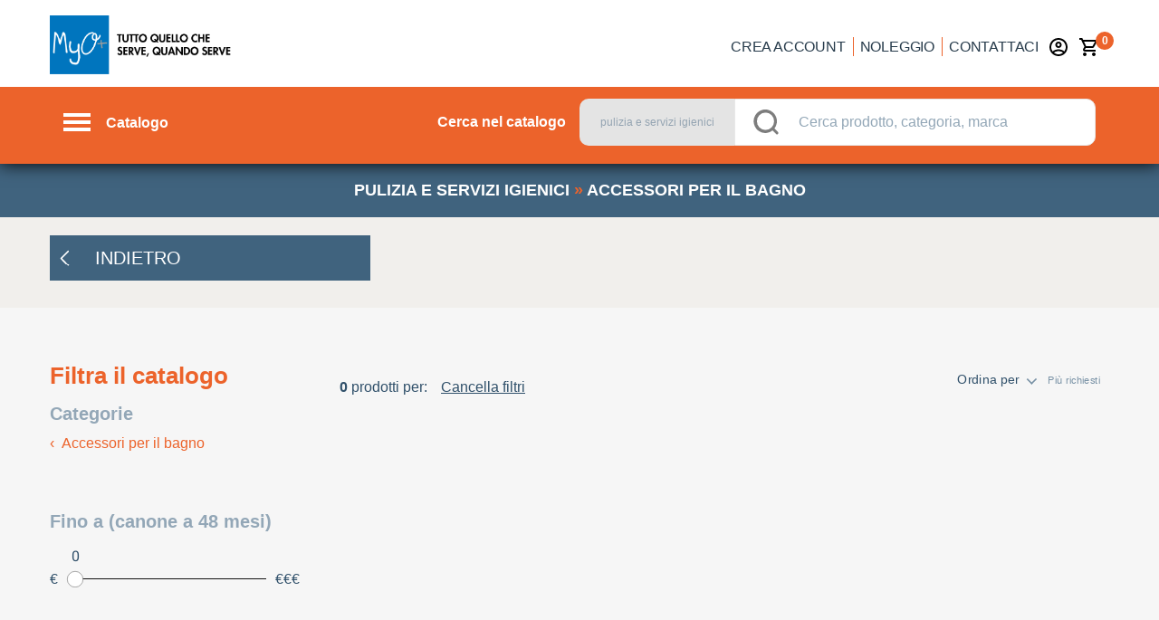

--- FILE ---
content_type: text/html; charset=utf-8
request_url: https://noleggiofacile.myo.it/noleggio-operativo/categoria/pulizia%20e%20servizi%20igienici/accessori%20per%20il%20bagno
body_size: 155500
content:
<!doctype html>
<html data-n-head-ssr>
  <head >
    <title>Noleggio operativo accessori per il bagno | Fai tutto online!</title><meta data-n-head="ssr" charset="utf-8"><meta data-n-head="ssr" name="viewport" content="width=device-width, initial-scale=1, minimal-ui, minimum-scale=1.0, maximum-scale=1.0, user-scalable=no, viewport-fit=cover"><meta data-n-head="ssr" name="msapplication-TileColor" content="#ffffff"><meta data-n-head="ssr" name="theme-color" content="#ffffff"><meta data-n-head="ssr" http-equiv="X-UA-Compatible" content="IE=edge"><meta data-n-head="ssr" name="msapplication-config" content="/myo/favicons/browserconfig.xml"><meta data-n-head="ssr" name="msapplication-TileColor" content="#ffffff"><meta data-n-head="ssr" name="theme-color" content="#ffffff"><meta data-n-head="ssr" data-hid="og-type" property="og:type" content="article"><meta data-n-head="ssr" data-hid="og-title" property="og:title" content="Noleggio operativo accessori per il bagno | Fai tutto online!"><meta data-n-head="ssr" data-hid="og-url" property="og:url" content="https://difrently.com//noleggio-operativo/categoria/pulizia e servizi igienici/accessori per il bagno"><meta data-n-head="ssr" data-hid="description" name="description" content="Scopri il noleggio facile di accessori per il bagno con la locazione operativa 100% online. Rata leggera, scarichi tutto e sei assicurato all risk. Riservato ai titolari di partita iva."><meta data-n-head="ssr" data-hid="og-description" name="og:description" content="Scopri il noleggio facile di accessori per il bagno con la locazione operativa 100% online. Rata leggera, scarichi tutto e sei assicurato all risk. Riservato ai titolari di partita iva."><meta data-n-head="ssr" data-hid="fb-admins" property="fb:admins" content="646368982"><meta data-n-head="ssr" data-hid="og-image" property="og:image" content="https://difrently.com//myo/logo.png"><link data-n-head="ssr" rel="preconnect" href="https://4mb1mwza5h-dsn.algolia.net"><link data-n-head="ssr" rel="preconnect" href="https://difrently-product-images.s3.eu-west-1.amazonaws.com"><link data-n-head="ssr" rel="preload" as="image" href="/no_img_catalog.png"><link data-n-head="ssr" rel="apple-touch-icon" sizes="180x180" href="/myo/favicons/apple-touch-icon.png"><link data-n-head="ssr" rel="icon" type="image/png" sizes="32x32" href="/myo/favicons/favicon-32x32.png"><link data-n-head="ssr" rel="icon" type="image/png" sizes="16x16" href="/myo/favicons/favicon-16x16.png"><link data-n-head="ssr" rel="manifest" href="/myo/favicons/site.webmanifest"><link data-n-head="ssr" rel="mask-icon" href="/myo/favicons/safari-pinned-tab.svg" color="#5bbad5"><link data-n-head="ssr" rel="shortcut icon" href="/myo/favicons/favicon.ico"><script data-n-head="ssr" data-hid="gtm-script">if(!window._gtm_init){window._gtm_init=1;(function (w,n,d,m,e,p){w[d]=(w[d]==1||n[d]=='yes'||n[d]==1||n[m]==1||(w[e]&&w[e].p&&e[e][p]()))?1:0})(window,'navigator','doNotTrack','msDoNotTrack','external','msTrackingProtectionEnabled');(function(w,d,s,l,x,y){w[l]=w[l]||[];w[l].push({'gtm.start':new Date().getTime(),event:'gtm.js'});w[x]={};w._gtm_inject=function(i){if(w.doNotTrack||w[x][i])return;w[x][i]=1;var f=d.getElementsByTagName(s)[0],j=d.createElement(s);j.async=true;j.src='https://www.googletagmanager.com/gtm.js?id='+i;f.parentNode.insertBefore(j,f);}})(window,document,'script','dataLayer','_gtm_ids','_gtm_inject')}</script><link rel="preload" href="/_nuxt/b934e6008064f3199c4a.js" as="script"><link rel="preload" href="/_nuxt/80c106708f615b498e14.js" as="script"><link rel="preload" href="/_nuxt/a75e115642636a15193b.js" as="script"><link rel="preload" href="/_nuxt/8b19193203b8371ee636.js" as="script"><link rel="preload" href="/_nuxt/bc0facf18dc39bf1fea7.js" as="script"><style data-vue-ssr-id="18eee8ff:0 4edcd8b2:0 7f3d5536:0 6ea7b547:0 3fbb5e48:0 04811777:0 494bd326:0 6079c74d:0 764a7b22:0 1ed734b2:0 33d6f0b0:0 e525da4e:0 388591df:0 1f885d7e:0 1ab9d990:0 1d783732:0 3eb32e0e:0 32fb167e:0 6df5c254:0 27f91e13:0 436c4a00:0 2fea0b84:0 55e15656:0 20d6dbb5:0 c74c695e:0 305b2b71:0 2ae77351:0 5152fd51:0 14dc9211:0 20c2c1c7:0 46f7ed82:0 0ba857d3:0 e5a9b25e:0 0094ac9e:0 dc72e69e:0 65d6f331:0 fbe7195e:0 35bfb04e:0 4c115251:0 0f3ef76f:0 37ff5d43:0 265f09ae:0 5ec0e7b1:0 c70ac91e:0 56f7b131:0 7c593b9e:0 605a8fb1:0 e170b51e:0 4cc02991:0 50018827:0 d8564e5e:0 f4b9805e:0 18900eb1:0 2dacb911:0 9db8a714:0 09727a98:0 0fcaea48:0 7f0d0b9c:0 dee2bfc0:0 2b292ff0:0 740f90d0:0 44bb45b4:0 26be6186:0 77b866ae:0 59b27323:0 44a7d1e1:0 44c8a6d9:0 d68da802:0">@-webkit-keyframes shake{59%{margin-left:0}60%,80%{margin-left:2px}70%,90%{margin-left:-2px}}@keyframes shake{59%{margin-left:0}60%,80%{margin-left:2px}70%,90%{margin-left:-2px}}.black{background-color:#000!important;border-color:#000!important}.black--text{color:#000!important;caret-color:#000!important}.white{background-color:#fff!important;border-color:#fff!important}.white--text{color:#fff!important;caret-color:#fff!important}.transparent{background-color:transparent!important;border-color:transparent!important}.transparent--text{color:transparent!important;caret-color:transparent!important}.red{background-color:#f44336!important;border-color:#f44336!important}.red--text{color:#f44336!important;caret-color:#f44336!important}.red.lighten-5{background-color:#ffebee!important;border-color:#ffebee!important}.red--text.text--lighten-5{color:#ffebee!important;caret-color:#ffebee!important}.red.lighten-4{background-color:#ffcdd2!important;border-color:#ffcdd2!important}.red--text.text--lighten-4{color:#ffcdd2!important;caret-color:#ffcdd2!important}.red.lighten-3{background-color:#ef9a9a!important;border-color:#ef9a9a!important}.red--text.text--lighten-3{color:#ef9a9a!important;caret-color:#ef9a9a!important}.red.lighten-2{background-color:#e57373!important;border-color:#e57373!important}.red--text.text--lighten-2{color:#e57373!important;caret-color:#e57373!important}.red.lighten-1{background-color:#ef5350!important;border-color:#ef5350!important}.red--text.text--lighten-1{color:#ef5350!important;caret-color:#ef5350!important}.red.darken-1{background-color:#e53935!important;border-color:#e53935!important}.red--text.text--darken-1{color:#e53935!important;caret-color:#e53935!important}.red.darken-2{background-color:#d32f2f!important;border-color:#d32f2f!important}.red--text.text--darken-2{color:#d32f2f!important;caret-color:#d32f2f!important}.red.darken-3{background-color:#c62828!important;border-color:#c62828!important}.red--text.text--darken-3{color:#c62828!important;caret-color:#c62828!important}.red.darken-4{background-color:#b71c1c!important;border-color:#b71c1c!important}.red--text.text--darken-4{color:#b71c1c!important;caret-color:#b71c1c!important}.red.accent-1{background-color:#ff8a80!important;border-color:#ff8a80!important}.red--text.text--accent-1{color:#ff8a80!important;caret-color:#ff8a80!important}.red.accent-2{background-color:#ff5252!important;border-color:#ff5252!important}.red--text.text--accent-2{color:#ff5252!important;caret-color:#ff5252!important}.red.accent-3{background-color:#ff1744!important;border-color:#ff1744!important}.red--text.text--accent-3{color:#ff1744!important;caret-color:#ff1744!important}.red.accent-4{background-color:#d50000!important;border-color:#d50000!important}.red--text.text--accent-4{color:#d50000!important;caret-color:#d50000!important}.pink{background-color:#e91e63!important;border-color:#e91e63!important}.pink--text{color:#e91e63!important;caret-color:#e91e63!important}.pink.lighten-5{background-color:#fce4ec!important;border-color:#fce4ec!important}.pink--text.text--lighten-5{color:#fce4ec!important;caret-color:#fce4ec!important}.pink.lighten-4{background-color:#f8bbd0!important;border-color:#f8bbd0!important}.pink--text.text--lighten-4{color:#f8bbd0!important;caret-color:#f8bbd0!important}.pink.lighten-3{background-color:#f48fb1!important;border-color:#f48fb1!important}.pink--text.text--lighten-3{color:#f48fb1!important;caret-color:#f48fb1!important}.pink.lighten-2{background-color:#f06292!important;border-color:#f06292!important}.pink--text.text--lighten-2{color:#f06292!important;caret-color:#f06292!important}.pink.lighten-1{background-color:#ec407a!important;border-color:#ec407a!important}.pink--text.text--lighten-1{color:#ec407a!important;caret-color:#ec407a!important}.pink.darken-1{background-color:#d81b60!important;border-color:#d81b60!important}.pink--text.text--darken-1{color:#d81b60!important;caret-color:#d81b60!important}.pink.darken-2{background-color:#c2185b!important;border-color:#c2185b!important}.pink--text.text--darken-2{color:#c2185b!important;caret-color:#c2185b!important}.pink.darken-3{background-color:#ad1457!important;border-color:#ad1457!important}.pink--text.text--darken-3{color:#ad1457!important;caret-color:#ad1457!important}.pink.darken-4{background-color:#880e4f!important;border-color:#880e4f!important}.pink--text.text--darken-4{color:#880e4f!important;caret-color:#880e4f!important}.pink.accent-1{background-color:#ff80ab!important;border-color:#ff80ab!important}.pink--text.text--accent-1{color:#ff80ab!important;caret-color:#ff80ab!important}.pink.accent-2{background-color:#ff4081!important;border-color:#ff4081!important}.pink--text.text--accent-2{color:#ff4081!important;caret-color:#ff4081!important}.pink.accent-3{background-color:#f50057!important;border-color:#f50057!important}.pink--text.text--accent-3{color:#f50057!important;caret-color:#f50057!important}.pink.accent-4{background-color:#c51162!important;border-color:#c51162!important}.pink--text.text--accent-4{color:#c51162!important;caret-color:#c51162!important}.purple{background-color:#9c27b0!important;border-color:#9c27b0!important}.purple--text{color:#9c27b0!important;caret-color:#9c27b0!important}.purple.lighten-5{background-color:#f3e5f5!important;border-color:#f3e5f5!important}.purple--text.text--lighten-5{color:#f3e5f5!important;caret-color:#f3e5f5!important}.purple.lighten-4{background-color:#e1bee7!important;border-color:#e1bee7!important}.purple--text.text--lighten-4{color:#e1bee7!important;caret-color:#e1bee7!important}.purple.lighten-3{background-color:#ce93d8!important;border-color:#ce93d8!important}.purple--text.text--lighten-3{color:#ce93d8!important;caret-color:#ce93d8!important}.purple.lighten-2{background-color:#ba68c8!important;border-color:#ba68c8!important}.purple--text.text--lighten-2{color:#ba68c8!important;caret-color:#ba68c8!important}.purple.lighten-1{background-color:#ab47bc!important;border-color:#ab47bc!important}.purple--text.text--lighten-1{color:#ab47bc!important;caret-color:#ab47bc!important}.purple.darken-1{background-color:#8e24aa!important;border-color:#8e24aa!important}.purple--text.text--darken-1{color:#8e24aa!important;caret-color:#8e24aa!important}.purple.darken-2{background-color:#7b1fa2!important;border-color:#7b1fa2!important}.purple--text.text--darken-2{color:#7b1fa2!important;caret-color:#7b1fa2!important}.purple.darken-3{background-color:#6a1b9a!important;border-color:#6a1b9a!important}.purple--text.text--darken-3{color:#6a1b9a!important;caret-color:#6a1b9a!important}.purple.darken-4{background-color:#4a148c!important;border-color:#4a148c!important}.purple--text.text--darken-4{color:#4a148c!important;caret-color:#4a148c!important}.purple.accent-1{background-color:#ea80fc!important;border-color:#ea80fc!important}.purple--text.text--accent-1{color:#ea80fc!important;caret-color:#ea80fc!important}.purple.accent-2{background-color:#e040fb!important;border-color:#e040fb!important}.purple--text.text--accent-2{color:#e040fb!important;caret-color:#e040fb!important}.purple.accent-3{background-color:#d500f9!important;border-color:#d500f9!important}.purple--text.text--accent-3{color:#d500f9!important;caret-color:#d500f9!important}.purple.accent-4{background-color:#a0f!important;border-color:#a0f!important}.purple--text.text--accent-4{color:#a0f!important;caret-color:#a0f!important}.deep-purple{background-color:#673ab7!important;border-color:#673ab7!important}.deep-purple--text{color:#673ab7!important;caret-color:#673ab7!important}.deep-purple.lighten-5{background-color:#ede7f6!important;border-color:#ede7f6!important}.deep-purple--text.text--lighten-5{color:#ede7f6!important;caret-color:#ede7f6!important}.deep-purple.lighten-4{background-color:#d1c4e9!important;border-color:#d1c4e9!important}.deep-purple--text.text--lighten-4{color:#d1c4e9!important;caret-color:#d1c4e9!important}.deep-purple.lighten-3{background-color:#b39ddb!important;border-color:#b39ddb!important}.deep-purple--text.text--lighten-3{color:#b39ddb!important;caret-color:#b39ddb!important}.deep-purple.lighten-2{background-color:#9575cd!important;border-color:#9575cd!important}.deep-purple--text.text--lighten-2{color:#9575cd!important;caret-color:#9575cd!important}.deep-purple.lighten-1{background-color:#7e57c2!important;border-color:#7e57c2!important}.deep-purple--text.text--lighten-1{color:#7e57c2!important;caret-color:#7e57c2!important}.deep-purple.darken-1{background-color:#5e35b1!important;border-color:#5e35b1!important}.deep-purple--text.text--darken-1{color:#5e35b1!important;caret-color:#5e35b1!important}.deep-purple.darken-2{background-color:#512da8!important;border-color:#512da8!important}.deep-purple--text.text--darken-2{color:#512da8!important;caret-color:#512da8!important}.deep-purple.darken-3{background-color:#4527a0!important;border-color:#4527a0!important}.deep-purple--text.text--darken-3{color:#4527a0!important;caret-color:#4527a0!important}.deep-purple.darken-4{background-color:#311b92!important;border-color:#311b92!important}.deep-purple--text.text--darken-4{color:#311b92!important;caret-color:#311b92!important}.deep-purple.accent-1{background-color:#b388ff!important;border-color:#b388ff!important}.deep-purple--text.text--accent-1{color:#b388ff!important;caret-color:#b388ff!important}.deep-purple.accent-2{background-color:#7c4dff!important;border-color:#7c4dff!important}.deep-purple--text.text--accent-2{color:#7c4dff!important;caret-color:#7c4dff!important}.deep-purple.accent-3{background-color:#651fff!important;border-color:#651fff!important}.deep-purple--text.text--accent-3{color:#651fff!important;caret-color:#651fff!important}.deep-purple.accent-4{background-color:#6200ea!important;border-color:#6200ea!important}.deep-purple--text.text--accent-4{color:#6200ea!important;caret-color:#6200ea!important}.indigo{background-color:#3f51b5!important;border-color:#3f51b5!important}.indigo--text{color:#3f51b5!important;caret-color:#3f51b5!important}.indigo.lighten-5{background-color:#e8eaf6!important;border-color:#e8eaf6!important}.indigo--text.text--lighten-5{color:#e8eaf6!important;caret-color:#e8eaf6!important}.indigo.lighten-4{background-color:#c5cae9!important;border-color:#c5cae9!important}.indigo--text.text--lighten-4{color:#c5cae9!important;caret-color:#c5cae9!important}.indigo.lighten-3{background-color:#9fa8da!important;border-color:#9fa8da!important}.indigo--text.text--lighten-3{color:#9fa8da!important;caret-color:#9fa8da!important}.indigo.lighten-2{background-color:#7986cb!important;border-color:#7986cb!important}.indigo--text.text--lighten-2{color:#7986cb!important;caret-color:#7986cb!important}.indigo.lighten-1{background-color:#5c6bc0!important;border-color:#5c6bc0!important}.indigo--text.text--lighten-1{color:#5c6bc0!important;caret-color:#5c6bc0!important}.indigo.darken-1{background-color:#3949ab!important;border-color:#3949ab!important}.indigo--text.text--darken-1{color:#3949ab!important;caret-color:#3949ab!important}.indigo.darken-2{background-color:#303f9f!important;border-color:#303f9f!important}.indigo--text.text--darken-2{color:#303f9f!important;caret-color:#303f9f!important}.indigo.darken-3{background-color:#283593!important;border-color:#283593!important}.indigo--text.text--darken-3{color:#283593!important;caret-color:#283593!important}.indigo.darken-4{background-color:#1a237e!important;border-color:#1a237e!important}.indigo--text.text--darken-4{color:#1a237e!important;caret-color:#1a237e!important}.indigo.accent-1{background-color:#8c9eff!important;border-color:#8c9eff!important}.indigo--text.text--accent-1{color:#8c9eff!important;caret-color:#8c9eff!important}.indigo.accent-2{background-color:#536dfe!important;border-color:#536dfe!important}.indigo--text.text--accent-2{color:#536dfe!important;caret-color:#536dfe!important}.indigo.accent-3{background-color:#3d5afe!important;border-color:#3d5afe!important}.indigo--text.text--accent-3{color:#3d5afe!important;caret-color:#3d5afe!important}.indigo.accent-4{background-color:#304ffe!important;border-color:#304ffe!important}.indigo--text.text--accent-4{color:#304ffe!important;caret-color:#304ffe!important}.blue{background-color:#2196f3!important;border-color:#2196f3!important}.blue--text{color:#2196f3!important;caret-color:#2196f3!important}.blue.lighten-5{background-color:#e3f2fd!important;border-color:#e3f2fd!important}.blue--text.text--lighten-5{color:#e3f2fd!important;caret-color:#e3f2fd!important}.blue.lighten-4{background-color:#bbdefb!important;border-color:#bbdefb!important}.blue--text.text--lighten-4{color:#bbdefb!important;caret-color:#bbdefb!important}.blue.lighten-3{background-color:#90caf9!important;border-color:#90caf9!important}.blue--text.text--lighten-3{color:#90caf9!important;caret-color:#90caf9!important}.blue.lighten-2{background-color:#64b5f6!important;border-color:#64b5f6!important}.blue--text.text--lighten-2{color:#64b5f6!important;caret-color:#64b5f6!important}.blue.lighten-1{background-color:#42a5f5!important;border-color:#42a5f5!important}.blue--text.text--lighten-1{color:#42a5f5!important;caret-color:#42a5f5!important}.blue.darken-1{background-color:#1e88e5!important;border-color:#1e88e5!important}.blue--text.text--darken-1{color:#1e88e5!important;caret-color:#1e88e5!important}.blue.darken-2{background-color:#1976d2!important;border-color:#1976d2!important}.blue--text.text--darken-2{color:#1976d2!important;caret-color:#1976d2!important}.blue.darken-3{background-color:#1565c0!important;border-color:#1565c0!important}.blue--text.text--darken-3{color:#1565c0!important;caret-color:#1565c0!important}.blue.darken-4{background-color:#0d47a1!important;border-color:#0d47a1!important}.blue--text.text--darken-4{color:#0d47a1!important;caret-color:#0d47a1!important}.blue.accent-1{background-color:#82b1ff!important;border-color:#82b1ff!important}.blue--text.text--accent-1{color:#82b1ff!important;caret-color:#82b1ff!important}.blue.accent-2{background-color:#448aff!important;border-color:#448aff!important}.blue--text.text--accent-2{color:#448aff!important;caret-color:#448aff!important}.blue.accent-3{background-color:#2979ff!important;border-color:#2979ff!important}.blue--text.text--accent-3{color:#2979ff!important;caret-color:#2979ff!important}.blue.accent-4{background-color:#2962ff!important;border-color:#2962ff!important}.blue--text.text--accent-4{color:#2962ff!important;caret-color:#2962ff!important}.light-blue{background-color:#03a9f4!important;border-color:#03a9f4!important}.light-blue--text{color:#03a9f4!important;caret-color:#03a9f4!important}.light-blue.lighten-5{background-color:#e1f5fe!important;border-color:#e1f5fe!important}.light-blue--text.text--lighten-5{color:#e1f5fe!important;caret-color:#e1f5fe!important}.light-blue.lighten-4{background-color:#b3e5fc!important;border-color:#b3e5fc!important}.light-blue--text.text--lighten-4{color:#b3e5fc!important;caret-color:#b3e5fc!important}.light-blue.lighten-3{background-color:#81d4fa!important;border-color:#81d4fa!important}.light-blue--text.text--lighten-3{color:#81d4fa!important;caret-color:#81d4fa!important}.light-blue.lighten-2{background-color:#4fc3f7!important;border-color:#4fc3f7!important}.light-blue--text.text--lighten-2{color:#4fc3f7!important;caret-color:#4fc3f7!important}.light-blue.lighten-1{background-color:#29b6f6!important;border-color:#29b6f6!important}.light-blue--text.text--lighten-1{color:#29b6f6!important;caret-color:#29b6f6!important}.light-blue.darken-1{background-color:#039be5!important;border-color:#039be5!important}.light-blue--text.text--darken-1{color:#039be5!important;caret-color:#039be5!important}.light-blue.darken-2{background-color:#0288d1!important;border-color:#0288d1!important}.light-blue--text.text--darken-2{color:#0288d1!important;caret-color:#0288d1!important}.light-blue.darken-3{background-color:#0277bd!important;border-color:#0277bd!important}.light-blue--text.text--darken-3{color:#0277bd!important;caret-color:#0277bd!important}.light-blue.darken-4{background-color:#01579b!important;border-color:#01579b!important}.light-blue--text.text--darken-4{color:#01579b!important;caret-color:#01579b!important}.light-blue.accent-1{background-color:#80d8ff!important;border-color:#80d8ff!important}.light-blue--text.text--accent-1{color:#80d8ff!important;caret-color:#80d8ff!important}.light-blue.accent-2{background-color:#40c4ff!important;border-color:#40c4ff!important}.light-blue--text.text--accent-2{color:#40c4ff!important;caret-color:#40c4ff!important}.light-blue.accent-3{background-color:#00b0ff!important;border-color:#00b0ff!important}.light-blue--text.text--accent-3{color:#00b0ff!important;caret-color:#00b0ff!important}.light-blue.accent-4{background-color:#0091ea!important;border-color:#0091ea!important}.light-blue--text.text--accent-4{color:#0091ea!important;caret-color:#0091ea!important}.cyan{background-color:#00bcd4!important;border-color:#00bcd4!important}.cyan--text{color:#00bcd4!important;caret-color:#00bcd4!important}.cyan.lighten-5{background-color:#e0f7fa!important;border-color:#e0f7fa!important}.cyan--text.text--lighten-5{color:#e0f7fa!important;caret-color:#e0f7fa!important}.cyan.lighten-4{background-color:#b2ebf2!important;border-color:#b2ebf2!important}.cyan--text.text--lighten-4{color:#b2ebf2!important;caret-color:#b2ebf2!important}.cyan.lighten-3{background-color:#80deea!important;border-color:#80deea!important}.cyan--text.text--lighten-3{color:#80deea!important;caret-color:#80deea!important}.cyan.lighten-2{background-color:#4dd0e1!important;border-color:#4dd0e1!important}.cyan--text.text--lighten-2{color:#4dd0e1!important;caret-color:#4dd0e1!important}.cyan.lighten-1{background-color:#26c6da!important;border-color:#26c6da!important}.cyan--text.text--lighten-1{color:#26c6da!important;caret-color:#26c6da!important}.cyan.darken-1{background-color:#00acc1!important;border-color:#00acc1!important}.cyan--text.text--darken-1{color:#00acc1!important;caret-color:#00acc1!important}.cyan.darken-2{background-color:#0097a7!important;border-color:#0097a7!important}.cyan--text.text--darken-2{color:#0097a7!important;caret-color:#0097a7!important}.cyan.darken-3{background-color:#00838f!important;border-color:#00838f!important}.cyan--text.text--darken-3{color:#00838f!important;caret-color:#00838f!important}.cyan.darken-4{background-color:#006064!important;border-color:#006064!important}.cyan--text.text--darken-4{color:#006064!important;caret-color:#006064!important}.cyan.accent-1{background-color:#84ffff!important;border-color:#84ffff!important}.cyan--text.text--accent-1{color:#84ffff!important;caret-color:#84ffff!important}.cyan.accent-2{background-color:#18ffff!important;border-color:#18ffff!important}.cyan--text.text--accent-2{color:#18ffff!important;caret-color:#18ffff!important}.cyan.accent-3{background-color:#00e5ff!important;border-color:#00e5ff!important}.cyan--text.text--accent-3{color:#00e5ff!important;caret-color:#00e5ff!important}.cyan.accent-4{background-color:#00b8d4!important;border-color:#00b8d4!important}.cyan--text.text--accent-4{color:#00b8d4!important;caret-color:#00b8d4!important}.teal{background-color:#009688!important;border-color:#009688!important}.teal--text{color:#009688!important;caret-color:#009688!important}.teal.lighten-5{background-color:#e0f2f1!important;border-color:#e0f2f1!important}.teal--text.text--lighten-5{color:#e0f2f1!important;caret-color:#e0f2f1!important}.teal.lighten-4{background-color:#b2dfdb!important;border-color:#b2dfdb!important}.teal--text.text--lighten-4{color:#b2dfdb!important;caret-color:#b2dfdb!important}.teal.lighten-3{background-color:#80cbc4!important;border-color:#80cbc4!important}.teal--text.text--lighten-3{color:#80cbc4!important;caret-color:#80cbc4!important}.teal.lighten-2{background-color:#4db6ac!important;border-color:#4db6ac!important}.teal--text.text--lighten-2{color:#4db6ac!important;caret-color:#4db6ac!important}.teal.lighten-1{background-color:#26a69a!important;border-color:#26a69a!important}.teal--text.text--lighten-1{color:#26a69a!important;caret-color:#26a69a!important}.teal.darken-1{background-color:#00897b!important;border-color:#00897b!important}.teal--text.text--darken-1{color:#00897b!important;caret-color:#00897b!important}.teal.darken-2{background-color:#00796b!important;border-color:#00796b!important}.teal--text.text--darken-2{color:#00796b!important;caret-color:#00796b!important}.teal.darken-3{background-color:#00695c!important;border-color:#00695c!important}.teal--text.text--darken-3{color:#00695c!important;caret-color:#00695c!important}.teal.darken-4{background-color:#004d40!important;border-color:#004d40!important}.teal--text.text--darken-4{color:#004d40!important;caret-color:#004d40!important}.teal.accent-1{background-color:#a7ffeb!important;border-color:#a7ffeb!important}.teal--text.text--accent-1{color:#a7ffeb!important;caret-color:#a7ffeb!important}.teal.accent-2{background-color:#64ffda!important;border-color:#64ffda!important}.teal--text.text--accent-2{color:#64ffda!important;caret-color:#64ffda!important}.teal.accent-3{background-color:#1de9b6!important;border-color:#1de9b6!important}.teal--text.text--accent-3{color:#1de9b6!important;caret-color:#1de9b6!important}.teal.accent-4{background-color:#00bfa5!important;border-color:#00bfa5!important}.teal--text.text--accent-4{color:#00bfa5!important;caret-color:#00bfa5!important}.green{background-color:#4caf50!important;border-color:#4caf50!important}.green--text{color:#4caf50!important;caret-color:#4caf50!important}.green.lighten-5{background-color:#e8f5e9!important;border-color:#e8f5e9!important}.green--text.text--lighten-5{color:#e8f5e9!important;caret-color:#e8f5e9!important}.green.lighten-4{background-color:#c8e6c9!important;border-color:#c8e6c9!important}.green--text.text--lighten-4{color:#c8e6c9!important;caret-color:#c8e6c9!important}.green.lighten-3{background-color:#a5d6a7!important;border-color:#a5d6a7!important}.green--text.text--lighten-3{color:#a5d6a7!important;caret-color:#a5d6a7!important}.green.lighten-2{background-color:#81c784!important;border-color:#81c784!important}.green--text.text--lighten-2{color:#81c784!important;caret-color:#81c784!important}.green.lighten-1{background-color:#66bb6a!important;border-color:#66bb6a!important}.green--text.text--lighten-1{color:#66bb6a!important;caret-color:#66bb6a!important}.green.darken-1{background-color:#43a047!important;border-color:#43a047!important}.green--text.text--darken-1{color:#43a047!important;caret-color:#43a047!important}.green.darken-2{background-color:#388e3c!important;border-color:#388e3c!important}.green--text.text--darken-2{color:#388e3c!important;caret-color:#388e3c!important}.green.darken-3{background-color:#2e7d32!important;border-color:#2e7d32!important}.green--text.text--darken-3{color:#2e7d32!important;caret-color:#2e7d32!important}.green.darken-4{background-color:#1b5e20!important;border-color:#1b5e20!important}.green--text.text--darken-4{color:#1b5e20!important;caret-color:#1b5e20!important}.green.accent-1{background-color:#b9f6ca!important;border-color:#b9f6ca!important}.green--text.text--accent-1{color:#b9f6ca!important;caret-color:#b9f6ca!important}.green.accent-2{background-color:#69f0ae!important;border-color:#69f0ae!important}.green--text.text--accent-2{color:#69f0ae!important;caret-color:#69f0ae!important}.green.accent-3{background-color:#00e676!important;border-color:#00e676!important}.green--text.text--accent-3{color:#00e676!important;caret-color:#00e676!important}.green.accent-4{background-color:#00c853!important;border-color:#00c853!important}.green--text.text--accent-4{color:#00c853!important;caret-color:#00c853!important}.light-green{background-color:#8bc34a!important;border-color:#8bc34a!important}.light-green--text{color:#8bc34a!important;caret-color:#8bc34a!important}.light-green.lighten-5{background-color:#f1f8e9!important;border-color:#f1f8e9!important}.light-green--text.text--lighten-5{color:#f1f8e9!important;caret-color:#f1f8e9!important}.light-green.lighten-4{background-color:#dcedc8!important;border-color:#dcedc8!important}.light-green--text.text--lighten-4{color:#dcedc8!important;caret-color:#dcedc8!important}.light-green.lighten-3{background-color:#c5e1a5!important;border-color:#c5e1a5!important}.light-green--text.text--lighten-3{color:#c5e1a5!important;caret-color:#c5e1a5!important}.light-green.lighten-2{background-color:#aed581!important;border-color:#aed581!important}.light-green--text.text--lighten-2{color:#aed581!important;caret-color:#aed581!important}.light-green.lighten-1{background-color:#9ccc65!important;border-color:#9ccc65!important}.light-green--text.text--lighten-1{color:#9ccc65!important;caret-color:#9ccc65!important}.light-green.darken-1{background-color:#7cb342!important;border-color:#7cb342!important}.light-green--text.text--darken-1{color:#7cb342!important;caret-color:#7cb342!important}.light-green.darken-2{background-color:#689f38!important;border-color:#689f38!important}.light-green--text.text--darken-2{color:#689f38!important;caret-color:#689f38!important}.light-green.darken-3{background-color:#558b2f!important;border-color:#558b2f!important}.light-green--text.text--darken-3{color:#558b2f!important;caret-color:#558b2f!important}.light-green.darken-4{background-color:#33691e!important;border-color:#33691e!important}.light-green--text.text--darken-4{color:#33691e!important;caret-color:#33691e!important}.light-green.accent-1{background-color:#ccff90!important;border-color:#ccff90!important}.light-green--text.text--accent-1{color:#ccff90!important;caret-color:#ccff90!important}.light-green.accent-2{background-color:#b2ff59!important;border-color:#b2ff59!important}.light-green--text.text--accent-2{color:#b2ff59!important;caret-color:#b2ff59!important}.light-green.accent-3{background-color:#76ff03!important;border-color:#76ff03!important}.light-green--text.text--accent-3{color:#76ff03!important;caret-color:#76ff03!important}.light-green.accent-4{background-color:#64dd17!important;border-color:#64dd17!important}.light-green--text.text--accent-4{color:#64dd17!important;caret-color:#64dd17!important}.lime{background-color:#cddc39!important;border-color:#cddc39!important}.lime--text{color:#cddc39!important;caret-color:#cddc39!important}.lime.lighten-5{background-color:#f9fbe7!important;border-color:#f9fbe7!important}.lime--text.text--lighten-5{color:#f9fbe7!important;caret-color:#f9fbe7!important}.lime.lighten-4{background-color:#f0f4c3!important;border-color:#f0f4c3!important}.lime--text.text--lighten-4{color:#f0f4c3!important;caret-color:#f0f4c3!important}.lime.lighten-3{background-color:#e6ee9c!important;border-color:#e6ee9c!important}.lime--text.text--lighten-3{color:#e6ee9c!important;caret-color:#e6ee9c!important}.lime.lighten-2{background-color:#dce775!important;border-color:#dce775!important}.lime--text.text--lighten-2{color:#dce775!important;caret-color:#dce775!important}.lime.lighten-1{background-color:#d4e157!important;border-color:#d4e157!important}.lime--text.text--lighten-1{color:#d4e157!important;caret-color:#d4e157!important}.lime.darken-1{background-color:#c0ca33!important;border-color:#c0ca33!important}.lime--text.text--darken-1{color:#c0ca33!important;caret-color:#c0ca33!important}.lime.darken-2{background-color:#afb42b!important;border-color:#afb42b!important}.lime--text.text--darken-2{color:#afb42b!important;caret-color:#afb42b!important}.lime.darken-3{background-color:#9e9d24!important;border-color:#9e9d24!important}.lime--text.text--darken-3{color:#9e9d24!important;caret-color:#9e9d24!important}.lime.darken-4{background-color:#827717!important;border-color:#827717!important}.lime--text.text--darken-4{color:#827717!important;caret-color:#827717!important}.lime.accent-1{background-color:#f4ff81!important;border-color:#f4ff81!important}.lime--text.text--accent-1{color:#f4ff81!important;caret-color:#f4ff81!important}.lime.accent-2{background-color:#eeff41!important;border-color:#eeff41!important}.lime--text.text--accent-2{color:#eeff41!important;caret-color:#eeff41!important}.lime.accent-3{background-color:#c6ff00!important;border-color:#c6ff00!important}.lime--text.text--accent-3{color:#c6ff00!important;caret-color:#c6ff00!important}.lime.accent-4{background-color:#aeea00!important;border-color:#aeea00!important}.lime--text.text--accent-4{color:#aeea00!important;caret-color:#aeea00!important}.yellow{background-color:#ffeb3b!important;border-color:#ffeb3b!important}.yellow--text{color:#ffeb3b!important;caret-color:#ffeb3b!important}.yellow.lighten-5{background-color:#fffde7!important;border-color:#fffde7!important}.yellow--text.text--lighten-5{color:#fffde7!important;caret-color:#fffde7!important}.yellow.lighten-4{background-color:#fff9c4!important;border-color:#fff9c4!important}.yellow--text.text--lighten-4{color:#fff9c4!important;caret-color:#fff9c4!important}.yellow.lighten-3{background-color:#fff59d!important;border-color:#fff59d!important}.yellow--text.text--lighten-3{color:#fff59d!important;caret-color:#fff59d!important}.yellow.lighten-2{background-color:#fff176!important;border-color:#fff176!important}.yellow--text.text--lighten-2{color:#fff176!important;caret-color:#fff176!important}.yellow.lighten-1{background-color:#ffee58!important;border-color:#ffee58!important}.yellow--text.text--lighten-1{color:#ffee58!important;caret-color:#ffee58!important}.yellow.darken-1{background-color:#fdd835!important;border-color:#fdd835!important}.yellow--text.text--darken-1{color:#fdd835!important;caret-color:#fdd835!important}.yellow.darken-2{background-color:#fbc02d!important;border-color:#fbc02d!important}.yellow--text.text--darken-2{color:#fbc02d!important;caret-color:#fbc02d!important}.yellow.darken-3{background-color:#f9a825!important;border-color:#f9a825!important}.yellow--text.text--darken-3{color:#f9a825!important;caret-color:#f9a825!important}.yellow.darken-4{background-color:#f57f17!important;border-color:#f57f17!important}.yellow--text.text--darken-4{color:#f57f17!important;caret-color:#f57f17!important}.yellow.accent-1{background-color:#ffff8d!important;border-color:#ffff8d!important}.yellow--text.text--accent-1{color:#ffff8d!important;caret-color:#ffff8d!important}.yellow.accent-2{background-color:#ff0!important;border-color:#ff0!important}.yellow--text.text--accent-2{color:#ff0!important;caret-color:#ff0!important}.yellow.accent-3{background-color:#ffea00!important;border-color:#ffea00!important}.yellow--text.text--accent-3{color:#ffea00!important;caret-color:#ffea00!important}.yellow.accent-4{background-color:#ffd600!important;border-color:#ffd600!important}.yellow--text.text--accent-4{color:#ffd600!important;caret-color:#ffd600!important}.amber{background-color:#ffc107!important;border-color:#ffc107!important}.amber--text{color:#ffc107!important;caret-color:#ffc107!important}.amber.lighten-5{background-color:#fff8e1!important;border-color:#fff8e1!important}.amber--text.text--lighten-5{color:#fff8e1!important;caret-color:#fff8e1!important}.amber.lighten-4{background-color:#ffecb3!important;border-color:#ffecb3!important}.amber--text.text--lighten-4{color:#ffecb3!important;caret-color:#ffecb3!important}.amber.lighten-3{background-color:#ffe082!important;border-color:#ffe082!important}.amber--text.text--lighten-3{color:#ffe082!important;caret-color:#ffe082!important}.amber.lighten-2{background-color:#ffd54f!important;border-color:#ffd54f!important}.amber--text.text--lighten-2{color:#ffd54f!important;caret-color:#ffd54f!important}.amber.lighten-1{background-color:#ffca28!important;border-color:#ffca28!important}.amber--text.text--lighten-1{color:#ffca28!important;caret-color:#ffca28!important}.amber.darken-1{background-color:#ffb300!important;border-color:#ffb300!important}.amber--text.text--darken-1{color:#ffb300!important;caret-color:#ffb300!important}.amber.darken-2{background-color:#ffa000!important;border-color:#ffa000!important}.amber--text.text--darken-2{color:#ffa000!important;caret-color:#ffa000!important}.amber.darken-3{background-color:#ff8f00!important;border-color:#ff8f00!important}.amber--text.text--darken-3{color:#ff8f00!important;caret-color:#ff8f00!important}.amber.darken-4{background-color:#ff6f00!important;border-color:#ff6f00!important}.amber--text.text--darken-4{color:#ff6f00!important;caret-color:#ff6f00!important}.amber.accent-1{background-color:#ffe57f!important;border-color:#ffe57f!important}.amber--text.text--accent-1{color:#ffe57f!important;caret-color:#ffe57f!important}.amber.accent-2{background-color:#ffd740!important;border-color:#ffd740!important}.amber--text.text--accent-2{color:#ffd740!important;caret-color:#ffd740!important}.amber.accent-3{background-color:#ffc400!important;border-color:#ffc400!important}.amber--text.text--accent-3{color:#ffc400!important;caret-color:#ffc400!important}.amber.accent-4{background-color:#ffab00!important;border-color:#ffab00!important}.amber--text.text--accent-4{color:#ffab00!important;caret-color:#ffab00!important}.orange{background-color:#ff9800!important;border-color:#ff9800!important}.orange--text{color:#ff9800!important;caret-color:#ff9800!important}.orange.lighten-5{background-color:#fff3e0!important;border-color:#fff3e0!important}.orange--text.text--lighten-5{color:#fff3e0!important;caret-color:#fff3e0!important}.orange.lighten-4{background-color:#ffe0b2!important;border-color:#ffe0b2!important}.orange--text.text--lighten-4{color:#ffe0b2!important;caret-color:#ffe0b2!important}.orange.lighten-3{background-color:#ffcc80!important;border-color:#ffcc80!important}.orange--text.text--lighten-3{color:#ffcc80!important;caret-color:#ffcc80!important}.orange.lighten-2{background-color:#ffb74d!important;border-color:#ffb74d!important}.orange--text.text--lighten-2{color:#ffb74d!important;caret-color:#ffb74d!important}.orange.lighten-1{background-color:#ffa726!important;border-color:#ffa726!important}.orange--text.text--lighten-1{color:#ffa726!important;caret-color:#ffa726!important}.orange.darken-1{background-color:#fb8c00!important;border-color:#fb8c00!important}.orange--text.text--darken-1{color:#fb8c00!important;caret-color:#fb8c00!important}.orange.darken-2{background-color:#f57c00!important;border-color:#f57c00!important}.orange--text.text--darken-2{color:#f57c00!important;caret-color:#f57c00!important}.orange.darken-3{background-color:#ef6c00!important;border-color:#ef6c00!important}.orange--text.text--darken-3{color:#ef6c00!important;caret-color:#ef6c00!important}.orange.darken-4{background-color:#e65100!important;border-color:#e65100!important}.orange--text.text--darken-4{color:#e65100!important;caret-color:#e65100!important}.orange.accent-1{background-color:#ffd180!important;border-color:#ffd180!important}.orange--text.text--accent-1{color:#ffd180!important;caret-color:#ffd180!important}.orange.accent-2{background-color:#ffab40!important;border-color:#ffab40!important}.orange--text.text--accent-2{color:#ffab40!important;caret-color:#ffab40!important}.orange.accent-3{background-color:#ff9100!important;border-color:#ff9100!important}.orange--text.text--accent-3{color:#ff9100!important;caret-color:#ff9100!important}.orange.accent-4{background-color:#ff6d00!important;border-color:#ff6d00!important}.orange--text.text--accent-4{color:#ff6d00!important;caret-color:#ff6d00!important}.deep-orange{background-color:#ff5722!important;border-color:#ff5722!important}.deep-orange--text{color:#ff5722!important;caret-color:#ff5722!important}.deep-orange.lighten-5{background-color:#fbe9e7!important;border-color:#fbe9e7!important}.deep-orange--text.text--lighten-5{color:#fbe9e7!important;caret-color:#fbe9e7!important}.deep-orange.lighten-4{background-color:#ffccbc!important;border-color:#ffccbc!important}.deep-orange--text.text--lighten-4{color:#ffccbc!important;caret-color:#ffccbc!important}.deep-orange.lighten-3{background-color:#ffab91!important;border-color:#ffab91!important}.deep-orange--text.text--lighten-3{color:#ffab91!important;caret-color:#ffab91!important}.deep-orange.lighten-2{background-color:#ff8a65!important;border-color:#ff8a65!important}.deep-orange--text.text--lighten-2{color:#ff8a65!important;caret-color:#ff8a65!important}.deep-orange.lighten-1{background-color:#ff7043!important;border-color:#ff7043!important}.deep-orange--text.text--lighten-1{color:#ff7043!important;caret-color:#ff7043!important}.deep-orange.darken-1{background-color:#f4511e!important;border-color:#f4511e!important}.deep-orange--text.text--darken-1{color:#f4511e!important;caret-color:#f4511e!important}.deep-orange.darken-2{background-color:#e64a19!important;border-color:#e64a19!important}.deep-orange--text.text--darken-2{color:#e64a19!important;caret-color:#e64a19!important}.deep-orange.darken-3{background-color:#d84315!important;border-color:#d84315!important}.deep-orange--text.text--darken-3{color:#d84315!important;caret-color:#d84315!important}.deep-orange.darken-4{background-color:#bf360c!important;border-color:#bf360c!important}.deep-orange--text.text--darken-4{color:#bf360c!important;caret-color:#bf360c!important}.deep-orange.accent-1{background-color:#ff9e80!important;border-color:#ff9e80!important}.deep-orange--text.text--accent-1{color:#ff9e80!important;caret-color:#ff9e80!important}.deep-orange.accent-2{background-color:#ff6e40!important;border-color:#ff6e40!important}.deep-orange--text.text--accent-2{color:#ff6e40!important;caret-color:#ff6e40!important}.deep-orange.accent-3{background-color:#ff3d00!important;border-color:#ff3d00!important}.deep-orange--text.text--accent-3{color:#ff3d00!important;caret-color:#ff3d00!important}.deep-orange.accent-4{background-color:#dd2c00!important;border-color:#dd2c00!important}.deep-orange--text.text--accent-4{color:#dd2c00!important;caret-color:#dd2c00!important}.brown{background-color:#795548!important;border-color:#795548!important}.brown--text{color:#795548!important;caret-color:#795548!important}.brown.lighten-5{background-color:#efebe9!important;border-color:#efebe9!important}.brown--text.text--lighten-5{color:#efebe9!important;caret-color:#efebe9!important}.brown.lighten-4{background-color:#d7ccc8!important;border-color:#d7ccc8!important}.brown--text.text--lighten-4{color:#d7ccc8!important;caret-color:#d7ccc8!important}.brown.lighten-3{background-color:#bcaaa4!important;border-color:#bcaaa4!important}.brown--text.text--lighten-3{color:#bcaaa4!important;caret-color:#bcaaa4!important}.brown.lighten-2{background-color:#a1887f!important;border-color:#a1887f!important}.brown--text.text--lighten-2{color:#a1887f!important;caret-color:#a1887f!important}.brown.lighten-1{background-color:#8d6e63!important;border-color:#8d6e63!important}.brown--text.text--lighten-1{color:#8d6e63!important;caret-color:#8d6e63!important}.brown.darken-1{background-color:#6d4c41!important;border-color:#6d4c41!important}.brown--text.text--darken-1{color:#6d4c41!important;caret-color:#6d4c41!important}.brown.darken-2{background-color:#5d4037!important;border-color:#5d4037!important}.brown--text.text--darken-2{color:#5d4037!important;caret-color:#5d4037!important}.brown.darken-3{background-color:#4e342e!important;border-color:#4e342e!important}.brown--text.text--darken-3{color:#4e342e!important;caret-color:#4e342e!important}.brown.darken-4{background-color:#3e2723!important;border-color:#3e2723!important}.brown--text.text--darken-4{color:#3e2723!important;caret-color:#3e2723!important}.blue-grey{background-color:#607d8b!important;border-color:#607d8b!important}.blue-grey--text{color:#607d8b!important;caret-color:#607d8b!important}.blue-grey.lighten-5{background-color:#eceff1!important;border-color:#eceff1!important}.blue-grey--text.text--lighten-5{color:#eceff1!important;caret-color:#eceff1!important}.blue-grey.lighten-4{background-color:#cfd8dc!important;border-color:#cfd8dc!important}.blue-grey--text.text--lighten-4{color:#cfd8dc!important;caret-color:#cfd8dc!important}.blue-grey.lighten-3{background-color:#b0bec5!important;border-color:#b0bec5!important}.blue-grey--text.text--lighten-3{color:#b0bec5!important;caret-color:#b0bec5!important}.blue-grey.lighten-2{background-color:#90a4ae!important;border-color:#90a4ae!important}.blue-grey--text.text--lighten-2{color:#90a4ae!important;caret-color:#90a4ae!important}.blue-grey.lighten-1{background-color:#78909c!important;border-color:#78909c!important}.blue-grey--text.text--lighten-1{color:#78909c!important;caret-color:#78909c!important}.blue-grey.darken-1{background-color:#546e7a!important;border-color:#546e7a!important}.blue-grey--text.text--darken-1{color:#546e7a!important;caret-color:#546e7a!important}.blue-grey.darken-2{background-color:#455a64!important;border-color:#455a64!important}.blue-grey--text.text--darken-2{color:#455a64!important;caret-color:#455a64!important}.blue-grey.darken-3{background-color:#37474f!important;border-color:#37474f!important}.blue-grey--text.text--darken-3{color:#37474f!important;caret-color:#37474f!important}.blue-grey.darken-4{background-color:#263238!important;border-color:#263238!important}.blue-grey--text.text--darken-4{color:#263238!important;caret-color:#263238!important}.grey{background-color:#9e9e9e!important;border-color:#9e9e9e!important}.grey--text{color:#9e9e9e!important;caret-color:#9e9e9e!important}.grey.lighten-5{background-color:#fafafa!important;border-color:#fafafa!important}.grey--text.text--lighten-5{color:#fafafa!important;caret-color:#fafafa!important}.grey.lighten-4{background-color:#f5f5f5!important;border-color:#f5f5f5!important}.grey--text.text--lighten-4{color:#f5f5f5!important;caret-color:#f5f5f5!important}.grey.lighten-3{background-color:#eee!important;border-color:#eee!important}.grey--text.text--lighten-3{color:#eee!important;caret-color:#eee!important}.grey.lighten-2{background-color:#e0e0e0!important;border-color:#e0e0e0!important}.grey--text.text--lighten-2{color:#e0e0e0!important;caret-color:#e0e0e0!important}.grey.lighten-1{background-color:#bdbdbd!important;border-color:#bdbdbd!important}.grey--text.text--lighten-1{color:#bdbdbd!important;caret-color:#bdbdbd!important}.grey.darken-1{background-color:#757575!important;border-color:#757575!important}.grey--text.text--darken-1{color:#757575!important;caret-color:#757575!important}.grey.darken-2{background-color:#616161!important;border-color:#616161!important}.grey--text.text--darken-2{color:#616161!important;caret-color:#616161!important}.grey.darken-3{background-color:#424242!important;border-color:#424242!important}.grey--text.text--darken-3{color:#424242!important;caret-color:#424242!important}.grey.darken-4{background-color:#212121!important;border-color:#212121!important}.grey--text.text--darken-4{color:#212121!important;caret-color:#212121!important}.shades.black{background-color:#000!important;border-color:#000!important}.shades--text.text--black{color:#000!important;caret-color:#000!important}.shades.white{background-color:#fff!important;border-color:#fff!important}.shades--text.text--white{color:#fff!important;caret-color:#fff!important}.shades.transparent{background-color:transparent!important;border-color:transparent!important}.shades--text.text--transparent{color:transparent!important;caret-color:transparent!important}.elevation-0{box-shadow:0 0 0 0 rgba(0,0,0,.2),0 0 0 0 rgba(0,0,0,.14),0 0 0 0 rgba(0,0,0,.12)!important}.elevation-1{box-shadow:0 2px 1px -1px rgba(0,0,0,.2),0 1px 1px 0 rgba(0,0,0,.14),0 1px 3px 0 rgba(0,0,0,.12)!important}.elevation-2{box-shadow:0 3px 1px -2px rgba(0,0,0,.2),0 2px 2px 0 rgba(0,0,0,.14),0 1px 5px 0 rgba(0,0,0,.12)!important}.elevation-3{box-shadow:0 3px 3px -2px rgba(0,0,0,.2),0 3px 4px 0 rgba(0,0,0,.14),0 1px 8px 0 rgba(0,0,0,.12)!important}.elevation-4{box-shadow:0 2px 4px -1px rgba(0,0,0,.2),0 4px 5px 0 rgba(0,0,0,.14),0 1px 10px 0 rgba(0,0,0,.12)!important}.elevation-5{box-shadow:0 3px 5px -1px rgba(0,0,0,.2),0 5px 8px 0 rgba(0,0,0,.14),0 1px 14px 0 rgba(0,0,0,.12)!important}.elevation-6{box-shadow:0 3px 5px -1px rgba(0,0,0,.2),0 6px 10px 0 rgba(0,0,0,.14),0 1px 18px 0 rgba(0,0,0,.12)!important}.elevation-7{box-shadow:0 4px 5px -2px rgba(0,0,0,.2),0 7px 10px 1px rgba(0,0,0,.14),0 2px 16px 1px rgba(0,0,0,.12)!important}.elevation-8{box-shadow:0 5px 5px -3px rgba(0,0,0,.2),0 8px 10px 1px rgba(0,0,0,.14),0 3px 14px 2px rgba(0,0,0,.12)!important}.elevation-9{box-shadow:0 5px 6px -3px rgba(0,0,0,.2),0 9px 12px 1px rgba(0,0,0,.14),0 3px 16px 2px rgba(0,0,0,.12)!important}.elevation-10{box-shadow:0 6px 6px -3px rgba(0,0,0,.2),0 10px 14px 1px rgba(0,0,0,.14),0 4px 18px 3px rgba(0,0,0,.12)!important}.elevation-11{box-shadow:0 6px 7px -4px rgba(0,0,0,.2),0 11px 15px 1px rgba(0,0,0,.14),0 4px 20px 3px rgba(0,0,0,.12)!important}.elevation-12{box-shadow:0 7px 8px -4px rgba(0,0,0,.2),0 12px 17px 2px rgba(0,0,0,.14),0 5px 22px 4px rgba(0,0,0,.12)!important}.elevation-13{box-shadow:0 7px 8px -4px rgba(0,0,0,.2),0 13px 19px 2px rgba(0,0,0,.14),0 5px 24px 4px rgba(0,0,0,.12)!important}.elevation-14{box-shadow:0 7px 9px -4px rgba(0,0,0,.2),0 14px 21px 2px rgba(0,0,0,.14),0 5px 26px 4px rgba(0,0,0,.12)!important}.elevation-15{box-shadow:0 8px 9px -5px rgba(0,0,0,.2),0 15px 22px 2px rgba(0,0,0,.14),0 6px 28px 5px rgba(0,0,0,.12)!important}.elevation-16{box-shadow:0 8px 10px -5px rgba(0,0,0,.2),0 16px 24px 2px rgba(0,0,0,.14),0 6px 30px 5px rgba(0,0,0,.12)!important}.elevation-17{box-shadow:0 8px 11px -5px rgba(0,0,0,.2),0 17px 26px 2px rgba(0,0,0,.14),0 6px 32px 5px rgba(0,0,0,.12)!important}.elevation-18{box-shadow:0 9px 11px -5px rgba(0,0,0,.2),0 18px 28px 2px rgba(0,0,0,.14),0 7px 34px 6px rgba(0,0,0,.12)!important}.elevation-19{box-shadow:0 9px 12px -6px rgba(0,0,0,.2),0 19px 29px 2px rgba(0,0,0,.14),0 7px 36px 6px rgba(0,0,0,.12)!important}.elevation-20{box-shadow:0 10px 13px -6px rgba(0,0,0,.2),0 20px 31px 3px rgba(0,0,0,.14),0 8px 38px 7px rgba(0,0,0,.12)!important}.elevation-21{box-shadow:0 10px 13px -6px rgba(0,0,0,.2),0 21px 33px 3px rgba(0,0,0,.14),0 8px 40px 7px rgba(0,0,0,.12)!important}.elevation-22{box-shadow:0 10px 14px -6px rgba(0,0,0,.2),0 22px 35px 3px rgba(0,0,0,.14),0 8px 42px 7px rgba(0,0,0,.12)!important}.elevation-23{box-shadow:0 11px 14px -7px rgba(0,0,0,.2),0 23px 36px 3px rgba(0,0,0,.14),0 9px 44px 8px rgba(0,0,0,.12)!important}.elevation-24{box-shadow:0 11px 15px -7px rgba(0,0,0,.2),0 24px 38px 3px rgba(0,0,0,.14),0 9px 46px 8px rgba(0,0,0,.12)!important}html{box-sizing:border-box;overflow-y:scroll;-webkit-text-size-adjust:100%}*,:after,:before{box-sizing:inherit}:after,:before{text-decoration:inherit;vertical-align:inherit}*{background-repeat:no-repeat;padding:0;margin:0}audio:not([controls]){display:none;height:0}hr{overflow:visible}article,aside,details,figcaption,figure,footer,header,main,menu,nav,section,summary{display:block}summary{display:list-item}small{font-size:80%}[hidden],template{display:none}abbr[title]{border-bottom:1px dotted;text-decoration:none}a{background-color:transparent;-webkit-text-decoration-skip:objects}a:active,a:hover{outline-width:0}code,kbd,pre,samp{font-family:monospace,monospace}b,strong{font-weight:bolder}dfn{font-style:italic}mark{background-color:#ff0;color:#000}sub,sup{font-size:75%;line-height:0;position:relative;vertical-align:baseline}sub{bottom:-.25em}sup{top:-.5em}input{border-radius:0}[role=button],[type=button],[type=reset],[type=submit],button{cursor:pointer}[disabled]{cursor:default}[type=number]{width:auto}[type=search]::-webkit-search-cancel-button,[type=search]::-webkit-search-decoration{-webkit-appearance:none}textarea{overflow:auto;resize:vertical}button,input,optgroup,select,textarea{font:inherit}optgroup{font-weight:700}button{overflow:visible}[type=button]::-moz-focus-inner,[type=reset]::-moz-focus-inner,[type=submit]::-moz-focus-inner,button::-moz-focus-inner{border-style:0;padding:0}[type=button]::-moz-focus-inner,[type=reset]::-moz-focus-inner,[type=submit]::-moz-focus-inner,button:-moz-focusring{outline:0;border:0}[type=reset],[type=submit],button,html [type=button]{-webkit-appearance:button}button,select{text-transform:none}button,input,select,textarea{background-color:transparent;border-style:none;color:inherit}select{-moz-appearance:none;-webkit-appearance:none}select::-ms-expand{display:none}select::-ms-value{color:currentColor}legend{border:0;color:inherit;display:table;max-width:100%;white-space:normal}::-webkit-file-upload-button{-webkit-appearance:button;font:inherit}[type=search]{-webkit-appearance:textfield;outline-offset:-2px}img{border-style:none}progress{vertical-align:baseline}svg:not(:root){overflow:hidden}audio,canvas,progress,video{display:inline-block}@media screen{[hidden~=screen]{display:inherit}[hidden~=screen]:not(:active):not(:focus):not(:target){position:absolute!important;clip:rect(0 0 0 0)!important}}[aria-busy=true]{cursor:progress}[aria-controls]{cursor:pointer}[aria-disabled]{cursor:default}::-moz-selection{background-color:#b3d4fc;color:#000;text-shadow:none}::selection{background-color:#b3d4fc;color:#000;text-shadow:none}.bottom-sheet-transition-enter,.bottom-sheet-transition-leave-to{-webkit-transform:translateY(100%);transform:translateY(100%)}.carousel-transition-enter{-webkit-transform:translate(100%);transform:translate(100%)}.carousel-transition-leave,.carousel-transition-leave-to{position:absolute;top:0}.carousel-reverse-transition-enter,.carousel-transition-leave,.carousel-transition-leave-to{-webkit-transform:translate(-100%);transform:translate(-100%)}.carousel-reverse-transition-leave,.carousel-reverse-transition-leave-to{position:absolute;top:0;-webkit-transform:translate(100%);transform:translate(100%)}.dialog-transition-enter,.dialog-transition-leave-to{-webkit-transform:scale(.5);transform:scale(.5);opacity:0}.dialog-transition-enter-to,.dialog-transition-leave{opacity:1}.dialog-bottom-transition-enter,.dialog-bottom-transition-leave-to{-webkit-transform:translateY(100%);transform:translateY(100%)}.picker-reverse-transition-enter-active,.picker-reverse-transition-leave-active,.picker-transition-enter-active,.picker-transition-leave-active{-webkit-transition:.3s cubic-bezier(0,0,.2,1);transition:.3s cubic-bezier(0,0,.2,1)}.picker-reverse-transition-enter,.picker-reverse-transition-leave-to,.picker-transition-enter,.picker-transition-leave-to{opacity:0}.picker-reverse-transition-leave,.picker-reverse-transition-leave-active,.picker-reverse-transition-leave-to,.picker-transition-leave,.picker-transition-leave-active,.picker-transition-leave-to{position:absolute!important}.picker-transition-enter{-webkit-transform:translateY(100%);transform:translateY(100%)}.picker-reverse-transition-enter,.picker-transition-leave-to{-webkit-transform:translateY(-100%);transform:translateY(-100%)}.picker-reverse-transition-leave-to{-webkit-transform:translateY(100%);transform:translateY(100%)}.picker-title-transition-enter-to,.picker-title-transition-leave{-webkit-transform:translate(0);transform:translate(0)}.picker-title-transition-enter{-webkit-transform:translate(-100%);transform:translate(-100%)}.picker-title-transition-leave-to{opacity:0;-webkit-transform:translate(100%);transform:translate(100%)}.picker-title-transition-leave,.picker-title-transition-leave-active,.picker-title-transition-leave-to{position:absolute!important}.tab-transition-enter{-webkit-transform:translate(100%);transform:translate(100%)}.tab-transition-leave,.tab-transition-leave-active{position:absolute;top:0}.tab-transition-leave-to{position:absolute}.tab-reverse-transition-enter,.tab-transition-leave-to{-webkit-transform:translate(-100%);transform:translate(-100%)}.tab-reverse-transition-leave,.tab-reverse-transition-leave-to{top:0;position:absolute;-webkit-transform:translate(100%);transform:translate(100%)}.expand-transition-enter-active,.expand-transition-leave-active{-webkit-transition:.3s cubic-bezier(.25,.8,.5,1);transition:.3s cubic-bezier(.25,.8,.5,1)}.expand-transition-move{-webkit-transition:-webkit-transform .6s;transition:-webkit-transform .6s;transition:transform .6s;transition:transform .6s,-webkit-transform .6s}.expand-x-transition-enter-active,.expand-x-transition-leave-active{-webkit-transition:.3s cubic-bezier(.25,.8,.5,1);transition:.3s cubic-bezier(.25,.8,.5,1)}.expand-x-transition-move{-webkit-transition:-webkit-transform .6s;transition:-webkit-transform .6s;transition:transform .6s;transition:transform .6s,-webkit-transform .6s}.scale-transition-enter-active,.scale-transition-leave-active{-webkit-transition:.3s cubic-bezier(.25,.8,.5,1);transition:.3s cubic-bezier(.25,.8,.5,1)}.scale-transition-move{-webkit-transition:-webkit-transform .6s;transition:-webkit-transform .6s;transition:transform .6s;transition:transform .6s,-webkit-transform .6s}.scale-transition-enter,.scale-transition-leave,.scale-transition-leave-to{opacity:0;-webkit-transform:scale(0);transform:scale(0)}.message-transition-enter-active,.message-transition-leave-active{-webkit-transition:.3s cubic-bezier(.25,.8,.5,1);transition:.3s cubic-bezier(.25,.8,.5,1)}.message-transition-move{-webkit-transition:-webkit-transform .6s;transition:-webkit-transform .6s;transition:transform .6s;transition:transform .6s,-webkit-transform .6s}.message-transition-enter,.message-transition-leave-to{opacity:0;-webkit-transform:translateY(-15px);transform:translateY(-15px)}.message-transition-leave,.message-transition-leave-active{position:absolute}.slide-y-transition-enter-active,.slide-y-transition-leave-active{-webkit-transition:.3s cubic-bezier(.25,.8,.5,1);transition:.3s cubic-bezier(.25,.8,.5,1)}.slide-y-transition-move{-webkit-transition:-webkit-transform .6s;transition:-webkit-transform .6s;transition:transform .6s;transition:transform .6s,-webkit-transform .6s}.slide-y-transition-enter,.slide-y-transition-leave-to{opacity:0;-webkit-transform:translateY(-15px);transform:translateY(-15px)}.slide-y-reverse-transition-enter-active,.slide-y-reverse-transition-leave-active{-webkit-transition:.3s cubic-bezier(.25,.8,.5,1);transition:.3s cubic-bezier(.25,.8,.5,1)}.slide-y-reverse-transition-move{-webkit-transition:-webkit-transform .6s;transition:-webkit-transform .6s;transition:transform .6s;transition:transform .6s,-webkit-transform .6s}.slide-y-reverse-transition-enter,.slide-y-reverse-transition-leave-to{opacity:0;-webkit-transform:translateY(15px);transform:translateY(15px)}.scroll-y-transition-enter-active,.scroll-y-transition-leave-active{-webkit-transition:.3s cubic-bezier(.25,.8,.5,1);transition:.3s cubic-bezier(.25,.8,.5,1)}.scroll-y-transition-move{-webkit-transition:-webkit-transform .6s;transition:-webkit-transform .6s;transition:transform .6s;transition:transform .6s,-webkit-transform .6s}.scroll-y-transition-enter,.scroll-y-transition-leave-to{opacity:0}.scroll-y-transition-enter{-webkit-transform:translateY(-15px);transform:translateY(-15px)}.scroll-y-transition-leave-to{-webkit-transform:translateY(15px);transform:translateY(15px)}.scroll-y-reverse-transition-enter-active,.scroll-y-reverse-transition-leave-active{-webkit-transition:.3s cubic-bezier(.25,.8,.5,1);transition:.3s cubic-bezier(.25,.8,.5,1)}.scroll-y-reverse-transition-move{-webkit-transition:-webkit-transform .6s;transition:-webkit-transform .6s;transition:transform .6s;transition:transform .6s,-webkit-transform .6s}.scroll-y-reverse-transition-enter,.scroll-y-reverse-transition-leave-to{opacity:0}.scroll-y-reverse-transition-enter{-webkit-transform:translateY(15px);transform:translateY(15px)}.scroll-y-reverse-transition-leave-to{-webkit-transform:translateY(-15px);transform:translateY(-15px)}.scroll-x-transition-enter-active,.scroll-x-transition-leave-active{-webkit-transition:.3s cubic-bezier(.25,.8,.5,1);transition:.3s cubic-bezier(.25,.8,.5,1)}.scroll-x-transition-move{-webkit-transition:-webkit-transform .6s;transition:-webkit-transform .6s;transition:transform .6s;transition:transform .6s,-webkit-transform .6s}.scroll-x-transition-enter,.scroll-x-transition-leave-to{opacity:0}.scroll-x-transition-enter{-webkit-transform:translateX(-15px);transform:translateX(-15px)}.scroll-x-transition-leave-to{-webkit-transform:translateX(15px);transform:translateX(15px)}.scroll-x-reverse-transition-enter-active,.scroll-x-reverse-transition-leave-active{-webkit-transition:.3s cubic-bezier(.25,.8,.5,1);transition:.3s cubic-bezier(.25,.8,.5,1)}.scroll-x-reverse-transition-move{-webkit-transition:-webkit-transform .6s;transition:-webkit-transform .6s;transition:transform .6s;transition:transform .6s,-webkit-transform .6s}.scroll-x-reverse-transition-enter,.scroll-x-reverse-transition-leave-to{opacity:0}.scroll-x-reverse-transition-enter{-webkit-transform:translateX(15px);transform:translateX(15px)}.scroll-x-reverse-transition-leave-to{-webkit-transform:translateX(-15px);transform:translateX(-15px)}.slide-x-transition-enter-active,.slide-x-transition-leave-active{-webkit-transition:.3s cubic-bezier(.25,.8,.5,1);transition:.3s cubic-bezier(.25,.8,.5,1)}.slide-x-transition-move{-webkit-transition:-webkit-transform .6s;transition:-webkit-transform .6s;transition:transform .6s;transition:transform .6s,-webkit-transform .6s}.slide-x-transition-enter,.slide-x-transition-leave-to{opacity:0;-webkit-transform:translateX(-15px);transform:translateX(-15px)}.slide-x-reverse-transition-enter-active,.slide-x-reverse-transition-leave-active{-webkit-transition:.3s cubic-bezier(.25,.8,.5,1);transition:.3s cubic-bezier(.25,.8,.5,1)}.slide-x-reverse-transition-move{-webkit-transition:-webkit-transform .6s;transition:-webkit-transform .6s;transition:transform .6s;transition:transform .6s,-webkit-transform .6s}.slide-x-reverse-transition-enter,.slide-x-reverse-transition-leave-to{opacity:0;-webkit-transform:translateX(15px);transform:translateX(15px)}.fade-transition-enter-active,.fade-transition-leave-active{-webkit-transition:.3s cubic-bezier(.25,.8,.5,1);transition:.3s cubic-bezier(.25,.8,.5,1)}.fade-transition-move{-webkit-transition:-webkit-transform .6s;transition:-webkit-transform .6s;transition:transform .6s;transition:transform .6s,-webkit-transform .6s}.fade-transition-enter,.fade-transition-leave-to{opacity:0}.fab-transition-enter-active,.fab-transition-leave-active{-webkit-transition:.3s cubic-bezier(.25,.8,.5,1);transition:.3s cubic-bezier(.25,.8,.5,1)}.fab-transition-move{-webkit-transition:-webkit-transform .6s;transition:-webkit-transform .6s;transition:transform .6s;transition:transform .6s,-webkit-transform .6s}.fab-transition-enter,.fab-transition-leave-to{-webkit-transform:scale(0) rotate(-45deg);transform:scale(0) rotate(-45deg)}.blockquote{padding:16px 0 16px 24px;font-size:18px;font-weight:300}code,kbd{display:inline-block;border-radius:3px;white-space:pre-wrap;font-size:85%;font-weight:900}code:after,code:before,kbd:after,kbd:before{content:"\00a0";letter-spacing:-1px}code{background-color:#f5f5f5;color:#bd4147;box-shadow:0 2px 1px -1px rgba(0,0,0,.2),0 1px 1px 0 rgba(0,0,0,.14),0 1px 3px 0 rgba(0,0,0,.12)}kbd{background:#616161;color:#fff}html{font-size:14px;overflow-x:hidden;text-rendering:optimizeLegibility;-webkit-font-smoothing:antialiased;-moz-osx-font-smoothing:grayscale;-webkit-tap-highlight-color:rgba(0,0,0,0)}.application{font-family:Roboto,sans-serif;line-height:1.5}::-ms-clear,::-ms-reveal{display:none}ol,ul{padding-left:24px}.display-4{font-size:112px!important;font-weight:300;line-height:1!important;letter-spacing:-.04em!important;font-family:Roboto,sans-serif!important}.display-3{font-size:56px!important;line-height:1.35!important;letter-spacing:-.02em!important}.display-2,.display-3{font-weight:400;font-family:Roboto,sans-serif!important}.display-2{font-size:45px!important;line-height:48px!important;letter-spacing:normal!important}.display-1{font-size:34px!important;line-height:40px!important}.display-1,.headline{font-weight:400;letter-spacing:normal!important;font-family:Roboto,sans-serif!important}.headline{font-size:24px!important;line-height:32px!important}.title{font-size:20px!important;font-weight:500;line-height:1!important;letter-spacing:.02em!important;font-family:Roboto,sans-serif!important}.subheading{font-size:16px!important;font-weight:400}.body-2{font-weight:500}.body-1,.body-2{font-size:14px!important}.body-1,.caption{font-weight:400}.caption{font-size:12px!important}p{margin-bottom:16px}@media only print{.hidden-print-only{display:none!important}}@media only screen{.hidden-screen-only{display:none!important}}@media only screen and (max-width:599px){.hidden-xs-only{display:none!important}}@media only screen and (min-width:600px) and (max-width:959px){.hidden-sm-only{display:none!important}}@media only screen and (max-width:959px){.hidden-sm-and-down{display:none!important}}@media only screen and (min-width:600px){.hidden-sm-and-up{display:none!important}}@media only screen and (min-width:960px) and (max-width:1263px){.hidden-md-only{display:none!important}}@media only screen and (max-width:1263px){.hidden-md-and-down{display:none!important}}@media only screen and (min-width:960px){.hidden-md-and-up{display:none!important}}@media only screen and (min-width:1264px) and (max-width:1903px){.hidden-lg-only{display:none!important}}@media only screen and (max-width:1903px){.hidden-lg-and-down{display:none!important}}@media only screen and (min-width:1264px){.hidden-lg-and-up{display:none!important}}@media only screen and (min-width:1904px){.hidden-xl-only{display:none!important}}.overflow-hidden{overflow:hidden}.overflow-x-hidden{overflow-x:hidden}.overflow-y-hidden{overflow-y:hidden}.right{float:right!important}.left{float:left!important}.ma-auto{margin:auto!important}.my-auto{margin-top:auto!important;margin-bottom:auto!important}.mx-auto{margin-left:auto!important;margin-right:auto!important}.mt-auto{margin-top:auto!important}.mr-auto{margin-right:auto!important}.mb-auto{margin-bottom:auto!important}.ml-auto{margin-left:auto!important}.ma-0{margin:0!important}.my-0{margin-top:0!important;margin-bottom:0!important}.mx-0{margin-left:0!important;margin-right:0!important}.mt-0{margin-top:0!important}.mr-0{margin-right:0!important}.mb-0{margin-bottom:0!important}.ml-0{margin-left:0!important}.pa-0{padding:0!important}.py-0{padding-top:0!important;padding-bottom:0!important}.px-0{padding-left:0!important;padding-right:0!important}.pt-0{padding-top:0!important}.pr-0{padding-right:0!important}.pb-0{padding-bottom:0!important}.pl-0{padding-left:0!important}.ma-1{margin:4px!important}.my-1{margin-top:4px!important;margin-bottom:4px!important}.mx-1{margin-left:4px!important;margin-right:4px!important}.mt-1{margin-top:4px!important}.mr-1{margin-right:4px!important}.mb-1{margin-bottom:4px!important}.ml-1{margin-left:4px!important}.pa-1{padding:4px!important}.py-1{padding-top:4px!important;padding-bottom:4px!important}.px-1{padding-left:4px!important;padding-right:4px!important}.pt-1{padding-top:4px!important}.pr-1{padding-right:4px!important}.pb-1{padding-bottom:4px!important}.pl-1{padding-left:4px!important}.ma-2{margin:8px!important}.my-2{margin-top:8px!important;margin-bottom:8px!important}.mx-2{margin-left:8px!important;margin-right:8px!important}.mt-2{margin-top:8px!important}.mr-2{margin-right:8px!important}.mb-2{margin-bottom:8px!important}.ml-2{margin-left:8px!important}.pa-2{padding:8px!important}.py-2{padding-top:8px!important;padding-bottom:8px!important}.px-2{padding-left:8px!important;padding-right:8px!important}.pt-2{padding-top:8px!important}.pr-2{padding-right:8px!important}.pb-2{padding-bottom:8px!important}.pl-2{padding-left:8px!important}.ma-3{margin:16px!important}.my-3{margin-top:16px!important;margin-bottom:16px!important}.mx-3{margin-left:16px!important;margin-right:16px!important}.mt-3{margin-top:16px!important}.mr-3{margin-right:16px!important}.mb-3{margin-bottom:16px!important}.ml-3{margin-left:16px!important}.pa-3{padding:16px!important}.py-3{padding-top:16px!important;padding-bottom:16px!important}.px-3{padding-left:16px!important;padding-right:16px!important}.pt-3{padding-top:16px!important}.pr-3{padding-right:16px!important}.pb-3{padding-bottom:16px!important}.pl-3{padding-left:16px!important}.ma-4{margin:24px!important}.my-4{margin-top:24px!important;margin-bottom:24px!important}.mx-4{margin-left:24px!important;margin-right:24px!important}.mt-4{margin-top:24px!important}.mr-4{margin-right:24px!important}.mb-4{margin-bottom:24px!important}.ml-4{margin-left:24px!important}.pa-4{padding:24px!important}.py-4{padding-top:24px!important;padding-bottom:24px!important}.px-4{padding-left:24px!important;padding-right:24px!important}.pt-4{padding-top:24px!important}.pr-4{padding-right:24px!important}.pb-4{padding-bottom:24px!important}.pl-4{padding-left:24px!important}.ma-5{margin:48px!important}.my-5{margin-top:48px!important;margin-bottom:48px!important}.mx-5{margin-left:48px!important;margin-right:48px!important}.mt-5{margin-top:48px!important}.mr-5{margin-right:48px!important}.mb-5{margin-bottom:48px!important}.ml-5{margin-left:48px!important}.pa-5{padding:48px!important}.py-5{padding-top:48px!important;padding-bottom:48px!important}.px-5{padding-left:48px!important;padding-right:48px!important}.pt-5{padding-top:48px!important}.pr-5{padding-right:48px!important}.pb-5{padding-bottom:48px!important}.pl-5{padding-left:48px!important}@media (min-width:0){.text-xs-left{text-align:left!important}.text-xs-center{text-align:center!important}.text-xs-right{text-align:right!important}.text-xs-justify{text-align:justify!important}}@media (min-width:600px){.text-sm-left{text-align:left!important}.text-sm-center{text-align:center!important}.text-sm-right{text-align:right!important}.text-sm-justify{text-align:justify!important}}@media (min-width:960px){.text-md-left{text-align:left!important}.text-md-center{text-align:center!important}.text-md-right{text-align:right!important}.text-md-justify{text-align:justify!important}}@media (min-width:1264px){.text-lg-left{text-align:left!important}.text-lg-center{text-align:center!important}.text-lg-right{text-align:right!important}.text-lg-justify{text-align:justify!important}}@media (min-width:1904px){.text-xl-left{text-align:left!important}.text-xl-center{text-align:center!important}.text-xl-right{text-align:right!important}.text-xl-justify{text-align:justify!important}}.font-weight-thin{font-weight:100!important}.font-weight-light{font-weight:300!important}.font-weight-regular{font-weight:400!important}.font-weight-medium{font-weight:500!important}.font-weight-bold{font-weight:700!important}.font-weight-black{font-weight:900!important}.font-italic{font-style:italic!important}.text-capitalize{text-transform:capitalize!important}.text-lowercase{text-transform:lowercase!important}.text-none{text-transform:none!important}.text-uppercase{text-transform:uppercase!important}.text-no-wrap,.text-truncate{white-space:nowrap!important}.text-truncate{overflow:hidden!important;text-overflow:ellipsis!important;line-height:1.1!important}.transition-fast-out-slow-in{-webkit-transition:.3s cubic-bezier(.4,0,.2,1)!important;transition:.3s cubic-bezier(.4,0,.2,1)!important}.transition-linear-out-slow-in{-webkit-transition:.3s cubic-bezier(0,0,.2,1)!important;transition:.3s cubic-bezier(0,0,.2,1)!important}.transition-fast-out-linear-in{-webkit-transition:.3s cubic-bezier(.4,0,1,1)!important;transition:.3s cubic-bezier(.4,0,1,1)!important}.transition-ease-in-out{-webkit-transition:.3s cubic-bezier(.4,0,.6,1)!important;transition:.3s cubic-bezier(.4,0,.6,1)!important}.transition-fast-in-fast-out{-webkit-transition:.3s cubic-bezier(.25,.8,.25,1)!important;transition:.3s cubic-bezier(.25,.8,.25,1)!important}.transition-swing{-webkit-transition:.3s cubic-bezier(.25,.8,.5,1)!important;transition:.3s cubic-bezier(.25,.8,.5,1)!important}
.has-text-right{text-align:right}.has-text-left{text-align:left}.grenke-unit-edit-price{width:20px;cursor:pointer}.has-text-center{text-align:center}.has-text-white{color:#fff}.has-text-primary{color:#eb620b}.is-underline{text-decoration:underline}.is-flex{display:-webkit-box;display:flex}.align-center{-webkit-box-align:center;align-items:center}.justify-right{-webkit-box-pack:end;justify-content:flex-end}@media screen and (max-width:1024px){.hide-mobile{display:none}}#index-sorting div.input-wrapper{display:inline-block}.main-cta{margin:0 auto;text-align:center}table.table-responsive.list-items .dropdown-btns,table.table-responsive.orders-list .dropdown-btns,table.table-responsive.quotes-list .dropdown-btns{background-color:#eb620b}table.table-responsive.list-items .dropdown-btns.arrow-down-ico:after,table.table-responsive.orders-list .dropdown-btns.arrow-down-ico:after,table.table-responsive.quotes-list .dropdown-btns.arrow-down-ico:after{background-color:#fff}@media (min-device-width:768px) and (max-device-width:1024px),only screen and (max-width:760px){table.table-responsive.list-items table,table.table-responsive.list-items tbody,table.table-responsive.list-items td,table.table-responsive.list-items th,table.table-responsive.list-items thead,table.table-responsive.list-items tr,table.table-responsive.orders-list table,table.table-responsive.orders-list tbody,table.table-responsive.orders-list td,table.table-responsive.orders-list th,table.table-responsive.orders-list thead,table.table-responsive.orders-list tr,table.table-responsive.quotes-list table,table.table-responsive.quotes-list tbody,table.table-responsive.quotes-list td,table.table-responsive.quotes-list th,table.table-responsive.quotes-list thead,table.table-responsive.quotes-list tr{display:block}table.table-responsive.list-items thead tr,table.table-responsive.orders-list thead tr,table.table-responsive.quotes-list thead tr{position:absolute;top:-9999px;left:-9999px}table.table-responsive.list-items tr,table.table-responsive.orders-list tr,table.table-responsive.quotes-list tr{border:1px solid #ccc;margin-bottom:10px}table.table-responsive.list-items td,table.table-responsive.orders-list td,table.table-responsive.quotes-list td{border:none;border-bottom:1px solid #eee;position:relative;padding-top:30px;padding-left:6px;color:#000;font-weight:400}table.table-responsive.list-items td.center,table.table-responsive.list-items td.has-text-center,table.table-responsive.orders-list td.center,table.table-responsive.orders-list td.has-text-center,table.table-responsive.quotes-list td.center,table.table-responsive.quotes-list td.has-text-center{text-align:left}table.table-responsive.list-items td.name,table.table-responsive.orders-list td.name,table.table-responsive.quotes-list td.name{overflow:auto;max-width:100%}table.table-responsive.list-items td:last-child,table.table-responsive.orders-list td:last-child,table.table-responsive.quotes-list td:last-child{padding:10px;text-align:left}table.table-responsive.list-items td:before,table.table-responsive.orders-list td:before,table.table-responsive.quotes-list td:before{content:attr(data-label);display:inline-block;color:#40637e;font-weight:700}table.table-responsive.list-items td .button,table.table-responsive.list-items td .dropdown-btns,table.table-responsive.orders-list td .button,table.table-responsive.orders-list td .dropdown-btns,table.table-responsive.quotes-list td .button,table.table-responsive.quotes-list td .dropdown-btns{display:block;margin-bottom:10px;width:100%}table.table-responsive.list-items td:before,table.table-responsive.orders-list td:before,table.table-responsive.quotes-list td:before{position:absolute;top:6px;left:6px;width:45%;padding-right:10px;white-space:nowrap}}.general-box{padding:60px 15px}.general-box.is-home{padding:60px 15px!important;margin-top:0!important;margin-bottom:0!important}.general-box .general-box{padding-bottom:0}.general-box__wrapper{padding:60px 15px;text-align:center}.general-box__content{display:-webkit-box;display:flex;-webkit-box-orient:vertical;flex-direction:column;margin-bottom:30px}@media screen and (min-width:1024px){.general-box__wrapper{max-width:1170px;margin:0 auto}}.general-box__content{-webkit-box-orient:horizontal;-webkit-box-direction:normal;flex-direction:row;-webkit-box-align:center;align-items:center;margin-bottom:60px}.general-box-text{margin-bottom:30px}@media screen and (min-width:1024px){.general-box-text{margin-bottom:60px}}.general-text{font-size:16px;line-height:1.5}@media screen and (min-width:1024px){.general-text{font-size:20px}}.general-box-title{font-size:20px;line-height:1.25;margin-bottom:30px;font-weight:400}.general-box-title>span:not(.escaped){display:block;color:#ea630d;font-weight:700}.general-box-title>span.block{display:block}@media screen and (min-width:1024px){.general-box-title{font-size:26px;line-height:1.5;margin-bottom:60px}}.general-box-title__lowercase{text-transform:none}.general-box-title__mb-30{margin-bottom:30px}.general-box-title.big{font-size:30px;line-height:1.2;font-weight:700}@media screen and (min-width:1024px){.general-box-title.big{font-size:48px}}.action-btns{margin-bottom:20px}.action-btns.align-right{text-align:right}.radio-btns{padding:20px 0}.radio-btns>label{display:inline-block;margin-right:20px;accent-color:#eb620b}.radio-btns input[type=radio]{-webkit-appearance:auto;-moz-appearance:auto;appearance:auto;width:auto}.difrently .who-infobox .VueCarousel-dot--active{background:#ea630d!important}.difrently .general-box-title{color:rgba(25,41,54,.7)}.difrently .general-box-title>span:not(.escaped){color:#ea630d}.difrently .c-duration .general-box-title{color:#243646;font-weight:700}.difrently .category-infobox .item__title{background-color:#192936;text-transform:none;padding:20px 160px 20px 20px}.difrently .category-infobox .item__title:before{position:absolute;content:"";background-color:#ea630d;width:50px;height:100%;right:0;top:0}.difrently .category-infobox .item:after{background-color:#ea630d}.difrently .category-infobox .item p{text-align:center}.difrently .category-header{background-color:#93a7b7}@media screen and (max-width:1024px){.difrently .category-header .category-header__title{margin-bottom:unset}}.difrently .category-listing__single{color:#fff;background-color:#192936}.difrently .category-listing__single.back,.difrently .category-listing__single:after{background-color:#ea630d}.difrently .category-listing__single.back:after{left:0;background-color:#192936}.difrently .c-rent-item__highlighted-title{background-color:#ea630d}@media screen and (max-width:1024px){.difrently .hero{padding-top:30px!important;padding-bottom:90px!important}}.flex-container{display:-webkit-box;display:flex;flex-wrap:wrap}.flex-container .two-column{-webkit-box-flex:50%;flex:50% 0 0}.flex-container .three-column{-webkit-box-flex:33.333%;flex:33.333% 0 0}.flex-container .four-column{-webkit-box-flex:25%;flex:25% 0 0}@media screen and (max-width:1024px){.flex-container .two-column{-webkit-box-flex:100%;flex:100% 0 0}.flex-container .two-column-mobile{-webkit-box-flex:50%;flex:50% 0 0}.flex-container .three-column{-webkit-box-flex:100%;flex:100% 0 0}.flex-container .four-column{-webkit-box-flex:50%;flex:50% 0 0}}table.list-items{width:100%;font-size:13px;white-space:nowrap}@media screen and (max-width:1024px){table.list-items{overflow-x:auto}}table.list-items th{border-bottom:1px solid #cecece;border-top:1px solid #cecece;padding:5px;font-weight:700;text-align:left;font-size:14px;position:relative}table.list-items th.asc,table.list-items th.desc{cursor:pointer}table.list-items th.selected{position:relative}table.list-items th.asc:after,table.list-items th.desc:after{width:9px;height:11px;display:inline-block;vertical-align:text-top;background-color:#40637e;content:"";margin-top:3px;margin-left:5px;-webkit-mask-image:url([data-uri]);mask-image:url([data-uri]);mask-size:contain;-webkit-mask-size:contain}table.list-items th.center{text-align:center}table.list-items tr:nth-child(2n){background-color:#e4e4e4}table.list-items tr:nth-child(odd){background:#ececed}table.list-items tr td{padding:5px;color:#373737}table.list-items tr td.center{text-align:center}table.list-items tr td.name{white-space:nowrap;text-overflow:ellipsis;overflow:hidden;max-width:180px}table.list-items tr td.one-line{white-space:nowrap}@media (min-device-width:768px) and (max-device-width:1024px),only screen and (max-width:760px){table.list-items td:before{content:attr(data-label)}}.pagination{margin:15px 0;font-size:16px;text-align:center}.pagination>a{color:#000;margin:0 5px}.pagination>a.selected{font-weight:700}.pagination>a.selected,.pagination>a:hover{text-decoration:underline}.btn-close>i{background-color:#000;border-radius:50%}body,html{overflow-x:hidden}body{position:relative;background:#fff;padding:env(safe-area-inset-top) env(safe-area-inset-right) env(safe-area-inset-bottom) env(safe-area-inset-left);font:18px/20px Arial;color:rgba(25,41,54,.7)}body.platform-web{background:#f6f6f6}body.platform-web.grenke{background:#fff;font:18px/20px Helvetica Grenke}body.megamenu-open .c-header__wrapper,body.megamenu-open .dealer-mega-menu{z-index:1}.container.fluid.isp{padding:0}.megamenu-overlay{position:fixed;background-color:rgba(0,0,0,.8);width:100%;height:100%;top:0;bottom:0;z-index:0}a{text-decoration:none;color:#fff}@media screen and (min-width:1024px){a{cursor:pointer}}a.primary-text{color:#243646;font-weight:700}input{-webkit-appearance:none;-moz-appearance:none;appearance:none;padding:5px 0;width:100%;outline:0;margin:0;color:#fff}input.is-danger{border-color:#fd6666;border-width:2px}input::-webkit-input-placeholder{color:#fff}input::-moz-placeholder{color:#fff}input:-ms-input-placeholder{color:#fff}input::-ms-input-placeholder{color:#fff}input::placeholder{color:#fff}@media screen and (min-width:1024px){input::-webkit-input-placeholder{color:#bbb}input::-moz-placeholder{color:#bbb}input:-ms-input-placeholder{color:#bbb}input::-ms-input-placeholder{color:#bbb}input::placeholder{color:#bbb}}.btn{background:#eb620b;border-radius:18px;display:block;font-size:20px;font-weight:700;padding:25px;outline:0;text-align:center;width:100%}.btn-primary{color:#fff}.btn-secondary{background:#192936;color:#fff;width:100%}.btn-white{border:1px solid #dcdcdc;background-color:#f4f4f4;border-radius:10px;padding:22px 18px;color:#00e676;font-size:18px}.btn-gray,.btn-white{text-align:center;margin:15px 0 5px;width:100%}.btn-gray{border:1px solid #192936;background-color:transparent;border-radius:10px;padding:18px;color:#192936;font-family:quicksand-bold;font-size:16px}.btn-bordered{border:3px solid #eb620b;color:#eb620b;background:transparent}.btn-text{background:none;border:none;padding:0;color:#00e676;text-align:left!important;width:auto;font-weight:400}.btn.cancel{background:#ececed;color:#000}@media screen and (min-width:1024px){.btn{margin:auto;max-width:250px}}.container.fixed{margin-top:45px}.container.fluid{padding:15px 25px}.platform-web .container{padding-bottom:0!important}.loader{position:relative;width:64px;margin:0 auto;height:64px}.loader div{box-sizing:border-box;display:block;position:absolute;width:51px;height:51px;margin:4px;border-radius:50%;-webkit-animation:loading 1.2s cubic-bezier(.5,0,.5,1) infinite;animation:loading 1.2s cubic-bezier(.5,0,.5,1) infinite;border:4px solid transparent;border-top-color:#eb620b}.loader div:first-child{-webkit-animation-delay:-.45s;animation-delay:-.45s}.loader div:nth-child(2){-webkit-animation-delay:-.3s;animation-delay:-.3s}.loader div:nth-child(3){-webkit-animation-delay:-.15s;animation-delay:-.15s}@-webkit-keyframes loading{0%{-webkit-transform:rotate(0deg);transform:rotate(0deg)}to{-webkit-transform:rotate(1turn);transform:rotate(1turn)}}@keyframes loading{0%{-webkit-transform:rotate(0deg);transform:rotate(0deg)}to{-webkit-transform:rotate(1turn);transform:rotate(1turn)}}@media screen and (min-width:1025px){.container{padding:0!important}}#nuxt-loading>div{border-left-color:#192936!important}.v--modal-overlay[data-modal=added-to-cart],.v--modal-overlay[data-modal=difrently-alert]{background:transparent}.v--modal-overlay[data-modal=added-to-cart] .v--modal,.v--modal-overlay[data-modal=difrently-alert] .v--modal{width:100vw!important;height:100vh!important;position:absolute;top:0!important;left:0!important;right:0;bottom:0;padding:0;margin:0;background:transparent;display:-webkit-box;display:flex;-webkit-box-pack:center;justify-content:center;-webkit-box-align:center;align-items:center;box-shadow:none}.v--modal-overlay[data-modal=difrently-alert]{background:rgba(0,0,0,.4)}.v--modal-overlay[data-modal=privacy] .v--modal{background:#fff;padding:2rem 3rem;overflow:auto;position:static!important;width:100vw!important;height:100vh!important;border-radius:0}.dropdown-btns{position:relative;display:inline-block}.dropdown-btns .dropdown-content{display:none;position:absolute;background-color:#f1f1f1;min-width:300px;box-shadow:0 8px 16px 0 rgba(0,0,0,.2);z-index:1}.dropdown-btns .dropdown-content.show{display:block}.dropdown-btns .dropdown-content a{color:rgba(25,41,54,.7);text-align:left;display:block;padding:10px 15px}.dropdown-btns .dropdown-content a:hover{text-decoration:underline}.dropdown-btns.small-padding .dropdown-content a{padding:5px 10px}.nowrap{white-space:nowrap}.category-listing{padding-top:20px;padding-bottom:10px;width:100%;background-color:#f1efec}.category-listing__wrapper{max-width:1170px;margin:0 auto;width:100%;position:relative;display:-webkit-box;display:flex;flex-wrap:wrap;-webkit-box-orient:horizontal;-webkit-box-direction:normal;flex-direction:row;-webkit-box-align:center;align-items:center}@media screen and (max-width:1170px){.category-listing__wrapper{max-width:1024px;padding:0 20px}}.category-listing__single{cursor:pointer;-webkit-box-flex:0;flex:0 0 calc(33% - 32px);margin-right:48px;margin-bottom:20px;background-color:#fff;position:relative;min-height:50px;padding:10px 50px 10px 20px;line-height:30px;font-size:20px;color:#4a4a4a}.category-listing__single:after{display:block;position:absolute;top:0;right:0;height:100%;content:"";background-color:#40637e;width:35px}.category-listing__single:before{position:absolute;right:0;content:"";-webkit-mask-image:url([data-uri]);mask-image:url([data-uri]);-webkit-transform:translateY(-50%) rotate(180deg);transform:translateY(-50%) rotate(180deg);width:35px;height:35px;top:50%;background-color:#fff;z-index:2}.category-listing__single.back{color:#fff;background-color:#40637e;text-transform:uppercase;padding-left:50px}.category-listing__single.back:before{top:7.5px;left:0;right:auto;-webkit-transform:translateY(0) rotate(0deg);transform:translateY(0) rotate(0deg)}.category-listing__single:nth-child(3n){-webkit-box-flex:0;flex:0 0 calc(34% - 32px);margin-right:0}@media screen and (max-width:1170px){.category-listing__single,.category-listing__single:nth-child(3n){-webkit-box-flex:0;flex:0 0 calc(50% - 24px)}.category-listing__single:nth-child(3n){margin-right:48px}.category-listing__single:nth-child(2n){margin-right:0}}@media screen and (max-width:700px){.category-listing__single{margin-bottom:10px}.category-listing__single,.category-listing__single:nth-child(2n),.category-listing__single:nth-child(3n){-webkit-box-flex:0;flex:0 0 100%;margin-right:0}}.category-header{background-color:#40637e;padding-top:20px}@media screen and (max-width:1024px){.category-header{padding:20px 10px}}.category-header__wrapper{max-width:980px;margin:0 auto;width:100%;position:relative;display:-webkit-box;display:flex;flex-wrap:wrap;-webkit-box-orient:horizontal;-webkit-box-direction:normal;flex-direction:row;-webkit-box-align:center;align-items:center}.category-header__title{text-transform:uppercase;font-weight:700;color:#fff;text-align:center;width:100%;margin-bottom:20px}.category-header__title>span{color:#eb620b}.category-header__title>a{color:#fff}.category-header__single{color:#fff;-webkit-box-flex:0;flex:0 0 calc(33% - 32px);margin-right:48px;text-align:center}.category-header__single img{width:100%;margin-bottom:10px}.category-header__single:nth-child(3n){-webkit-box-flex:0;flex:0 0 calc(34% - 32px);margin-right:0}.category-header__single.title{text-transform:uppercase;font-weight:700}@media screen and (max-width:1024px){.category-header__single{-webkit-box-flex:0;flex:0 0 100%;margin-right:0}.category-header__single.descr{display:none}.category-header__single img{margin-top:20px;max-height:200px;width:auto}}.searchbar{color:#243646;padding:15px}@media screen and (min-width:1024px){.searchbar h1{font-size:36px;line-height:40px}.searchbar p.small{font-size:18px}}.highlighted-products h3{text-align:center;text-transform:uppercase;color:#40637e;font-weight:400;width:100%;margin-top:20px}.highlighted-products h3>span{font-weight:700}.highlighted-products__wrapper{max-width:1170px;margin:0 auto;width:100%;position:relative;display:-webkit-box;display:flex;flex-wrap:wrap;-webkit-box-orient:horizontal;-webkit-box-direction:normal;flex-direction:row;-webkit-box-align:center;align-items:center}@media screen and (max-width:1170px){.highlighted-products__wrapper{max-width:1024px;padding:0 20px}}.highlighted-products__container{width:100%}@media screen and (max-width:1024px){.highlighted-products__container{margin-bottom:50px}}.c-rent-item__highlighted-title{cursor:pointer;background-color:#e88604;color:#fff;padding:20px 40px 20px 20px;font-size:18px;line-height:22px;position:relative;font-weight:400;display:table;height:90px;width:100%;text-align:left}.c-rent-item__highlighted-title span{display:table-cell;vertical-align:middle}.c-rent-item__highlighted-title:after{position:absolute;content:"";background-color:#fff;-webkit-mask-image:url([data-uri]);mask-image:url([data-uri]);width:50px;height:50px;-webkit-transform:translateY(-50%) rotate(180deg);transform:translateY(-50%) rotate(180deg);right:0;top:50%}#content{background:#fff;padding:1.5rem;min-width:0}#content.is-home{background:transparent;padding:0;margin:10px auto 0;width:100%}.highlight-list{margin:60px 0 0}.highlight-list.in-home{max-width:1170px;margin:50px auto 60px}.highlight-list .center-h1{font-weight:400;color:#40637e;text-align:center;font-size:30px;line-height:1.25}.highlight-list .center-h1.mb-50{margin-bottom:50px}@media screen and (min-width:1024px){.highlight-list{position:relative;margin:0 0 45px}.highlight-list-wrapper{background-image:none;box-shadow:none}}.master-rent-infobox{background-color:#243646}.master-rent-infobox__wrapper{padding:30px 15px;text-align:center;color:#fff}.master-rent-infobox__wrapper .text-below{font-size:16px;line-height:24px;margin-bottom:30px}.master-rent-infobox h3{font-size:20px;line-height:1.25;text-align:center;margin-bottom:30px}.master-rent-infobox h3 span:not(.escaped){color:#eb620b;display:inline}.master-rent-infobox__content{display:-webkit-box;display:flex;-webkit-box-orient:vertical;-webkit-box-direction:normal;flex-direction:column;margin-bottom:30px}.master-rent-infobox__content img{width:100%;margin-bottom:30px}.master-rent-infobox__content>span{text-align:left;font-size:16px;line-height:24px}.master-rent-infobox__content>span>p span{color:#eb620b;font-weight:700}.master-rent-infobox .cta{color:#fff;background:#eb620b;border-radius:4px;padding:17px;font-weight:700;font-size:14px;max-width:180px;display:block;margin:0 auto}@media screen and (min-width:1024px){.master-rent-infobox{margin:0 -20px}.master-rent-infobox__wrapper{max-width:1170px;padding:0 15px;margin:0 auto}.master-rent-infobox__wrapper .text-below{font-size:24px;line-height:36px}.master-rent-infobox h3{font-size:30px;line-height:1.25;max-width:970px;margin:0 auto 60px}.master-rent-infobox h3:not(.h1){margin-top:-40px;font-size:30px;line-height:1.25}.master-rent-infobox__content{-webkit-box-orient:horizontal;-webkit-box-direction:normal;flex-direction:row;-webkit-box-align:center;align-items:center;margin-bottom:60px}.master-rent-infobox__content img{margin:0 30px 0 0;-webkit-box-flex:0;flex:0 0 calc(50% - 30px)}.master-rent-infobox__content>span{font-size:22px;line-height:34px}.master-rent-infobox .cta{font-size:18px;line-height:36px;font-weight:400;min-width:300px;padding:14px 17px}}.static-content{display:-webkit-box;display:flex;-webkit-box-orient:vertical;-webkit-box-direction:normal;flex-direction:column;margin:30px auto 0;color:#243646}.static-content h1{font-size:24px;line-height:30px;margin-bottom:30px;font-weight:700}.static-content h2{font-size:20px;line-height:24px;margin-bottom:20px;font-weight:700}.static-content a{display:inline-block;margin-top:10px;color:#eb620b;text-decoration:underline}.static-content p{font-size:16px;line-height:22px;margin-bottom:15px}.static-content p span{color:#eb620b;font-weight:700}.static-content p a{margin-top:0}@media screen and (min-width:1024px){.static-content{-webkit-box-orient:horizontal;-webkit-box-direction:normal;flex-direction:row;margin:60px auto;max-width:1170px;flex-wrap:wrap}.static-content h1{font-size:48px;line-height:60px;margin-bottom:80px;max-width:75%}.static-content h2{font-size:36px;line-height:45px}.static-content p{font-size:18px;line-height:27px;margin-bottom:30px}.static-content .content{-webkit-box-flex:0;flex:0 0 64%}}.inherit-color{color:inherit;font-weight:700}.mb-20{margin-bottom:20px}.mb-40{margin-bottom:40px}.mt-40{margin-top:40px}.cart-header-icon span.icon:before,.profile-icon:before,.wishlist-header-icon span.icon:before{content:"";height:24px;width:24px;display:inline-block;vertical-align:top;background-color:#000;-webkit-mask-image:url([data-uri]);mask-image:url([data-uri]);mask-size:contain;-webkit-mask-repeat:no-repeat;mask-repeat:no-repeat;-webkit-mask-size:contain}.wishlist-header-icon span.icon:before{-webkit-mask-image:url([data-uri]);mask-image:url([data-uri])}.cart-header-icon span.icon:before,.wishlist-header-icon span.icon:before{background-color:#000;mask-size:contain;-webkit-mask-repeat:no-repeat;mask-repeat:no-repeat;-webkit-mask-size:contain}.cart-header-icon span.icon:before{-webkit-mask-image:url([data-uri]);mask-image:url([data-uri])}.info-icon:before{-webkit-mask-image:url([data-uri]);mask-image:url([data-uri])}.info-icon:before,.user-tie-icon:before{content:"";height:16px;width:16px;display:inline-block;margin-top:2px;margin-right:5px;vertical-align:text-top;background-color:#fff;mask-size:contain;-webkit-mask-repeat:no-repeat;mask-repeat:no-repeat;-webkit-mask-size:contain}.user-tie-icon:before{-webkit-mask-image:url([data-uri]);mask-image:url([data-uri])}.products-ico:before{content:"";height:16px;width:16px;display:inline-block;margin-top:2px;margin-right:2px;vertical-align:text-top;background-repeat:no-repeat;background-color:#fff;-webkit-mask-image:url([data-uri]);mask-image:url([data-uri]);mask-size:contain;-webkit-mask-repeat:no-repeat;mask-repeat:no-repeat;-webkit-mask-size:contain}.arrow-down-ico{position:relative;padding-right:20px}.arrow-down-ico:after{position:absolute;content:"";height:7px;width:12px;display:inline-block;top:calc(50% - 3.5px);right:5px;background-color:#000}.arrow-down-ico.white-ico:after,.arrow-down-ico:after{-webkit-mask-image:url([data-uri]);mask-image:url([data-uri]);mask-size:contain;-webkit-mask-repeat:no-repeat;mask-repeat:no-repeat;-webkit-mask-size:contain}.arrow-down-ico.white-ico:after,.cart-icon:before{background-color:#fff}.cart-icon:before{content:"";height:20px;width:20px;display:inline-block;vertical-align:bottom;-webkit-mask-image:url([data-uri]);mask-image:url([data-uri]);mask-size:contain;-webkit-mask-repeat:no-repeat;mask-repeat:no-repeat;-webkit-mask-size:contain}.page-title.ico{padding-bottom:20px;text-align:left;font-size:26px;line-height:1}.page-title.ico:before{vertical-align:-10%;content:"";width:26px;height:26px;background-size:contain;background-repeat:no-repeat}.page-title.ico.quotation-ico:before{display:inline-block;background-image:url(/_nuxt/img/8bfc022.svg)}.page-title.ico.quote-ico:before{display:inline-block;background-image:url(/_nuxt/img/322bfb3.svg)}.page-title.ico.contracts-ico:before{display:inline-block;background-image:url(/_nuxt/img/b148d58.svg)}.page-title.ico.faq-ico:before{display:inline-block;background-image:url(/_nuxt/img/d98397a.svg)}.page-title.ico.helpdesk-ico:before{display:inline-block;background-image:url(/_nuxt/img/83db53b.svg)}.page-title.ico.orders-ico:before{display:inline-block;background-image:url(/_nuxt/img/8f72214.svg)}.page-title.ico.products-ico:before{display:inline-block;background-image:url([data-uri])}.page-title.ico.help-ico:before{display:inline-block;background-image:url(/_nuxt/img/be1c53c.svg)}.page-title.ico.follow-ico:before{display:inline-block;background-image:url(/_nuxt/img/f73cdba.svg)}.page-title.ico.guide-ico:before{display:inline-block;background-image:url(/_nuxt/img/3dda270.svg)}.page-title.ico.website-ico:before{display:inline-block;background-image:url(/_nuxt/img/1b93a9a.svg)}@media screen and (min-width:1024px){.force-full-width{margin-left:-100%;margin-right:-100%}}.force-full-width>div{max-width:1170px;margin:0 auto}.force-full-width.with-border{border-bottom:1px solid #40637e;padding-bottom:20px}.dealer-cart .btns-actions>.button{font-size:15px;padding:10px;text-transform:uppercase;border:none}.sleeping-cart{width:350px;height:350px;margin:0 auto;background-color:#ececed;border-radius:50%;padding:50px}.sleeping-cart>img{max-width:100px;margin-bottom:20px}.sleeping-cart div{color:#000;font-size:15px;line-height:1.5;margin-bottom:10px}.sleeping-cart>a{color:#000;text-decoration:underline;text-transform:uppercase}.c-duration .cart-durations-dealer.layout.row>.flex{border-radius:0}.c-duration .cart-durations-dealer.layout.row>.flex .duration{padding:0;background-color:transparent;display:block}.c-duration .cart-durations-dealer.layout.row>.flex .duration.is-active .content{background-color:#243646;color:#fff}.c-duration .cart-durations-dealer.layout.row header{padding:10px 15px;background-color:#243646}.c-duration .cart-durations-dealer.layout.row header:before{margin-right:5px;display:inline-block;vertical-align:-10%;content:"";width:26px;height:26px;background-size:contain;background-repeat:no-repeat;background-image:url([data-uri])}.c-duration .cart-durations-dealer.layout.row .content{padding:10px 15px;margin:0;background-color:#d9d9d9;border:none;color:#000}.c-duration .cart-durations-dealer.layout.row .content .fee-label{font-size:12px;text-transform:uppercase}.c-duration .cart-durations-dealer.layout.row .content .fee-value{font-size:24px;font-weight:700;line-height:1.3}.c-duration .cart-durations-dealer.layout.row .content .fee-value small{font-weight:700;font-size:16px;display:inline-block}.c-duration .cart-durations-dealer.layout.row .content .profit{border-top:1px solid #c6d0d8;padding-top:10px;margin-top:10px}.c-duration .cart-durations-dealer.layout.row .content .profit .fee-value{font-size:18px}.dealer-note{font-size:16px;text-align:left;margin-top:20px}.route-cart.cart .container #menu{display:none}.section-title.dealer{padding:12px 20px}.route-cart .section-title,.route-dealer-products .section-title,.section-title.dealer{color:#fff;background-color:#243646;text-transform:uppercase;font-weight:700;margin-top:40px}.bg-gray,.route-cart .section-title,.route-dealer-products .section-title{padding:10px 20px}.bg-gray{background-color:#f1eeec;color:#243646;margin-bottom:30px}.bg-gray.info{font-size:16px;padding:30px 20px}.bg-gray.with-table{padding:0 0 5px;border-radius:6px}.bg-gray.with-table .page-title{padding:0 20px 30px;font-size:16px;line-height:1.2;font-weight:700;text-transform:uppercase;display:grid;grid-template-columns:50% 50%}.bg-gray.with-table .page-title .btns,.bg-gray.with-table .page-title .text{align-self:center}.bg-gray.with-table .page-title .btns{text-align:right}.bg-gray.with-table .page-title .btns>button{padding:12px 16px;font-size:16px}.bg-gray.with-table>table tr td:first-of-type,.bg-gray.with-table>table tr th:first-of-type{padding-left:20px}.bg-gray.with-table>table tr td:last-of-type,.bg-gray.with-table>table tr th:last-of-type{padding-right:20px;text-align:right}.bg-gray.with-padding{padding-top:30px}.bg-gray.with-mt{margin-top:40px}.bg-gray.with-flex-items{display:-webkit-box;display:flex;margin-bottom:0;grid-gap:20px;gap:20px}.bg-gray.with-flex-items>button,.bg-gray.with-flex-items>div,.bg-gray.with-flex-items a.btn,.bg-gray.with-flex-items a.button{-webkit-box-flex:1;flex:1 1 25%}.bg-gray.with-flex-items>button.small,.bg-gray.with-flex-items>div.small,.bg-gray.with-flex-items a.btn.small,.bg-gray.with-flex-items a.button.small{flex-basis:150px;-webkit-box-flex:0;flex-grow:0}@media screen and (max-width:1024px){.bg-gray.with-flex-items{flex-wrap:wrap}.bg-gray.with-flex-items>div{-webkit-box-flex:1;flex:1 1 50%}}.bg-gray.btn-container{background:none;padding:0}.section-description{background-color:#f1eeec;padding:30px 20px;border-bottom:1px solid #cecece;font-weight:700;font-size:16px;text-transform:uppercase}.section-description.no-border{border:none}.is-dealer #content{background:none!important;padding-right:0!important;padding-left:0!important}.is-dealer #content .page-title>.right:not(.dropdown-btns)>.button{padding:10px}.is-dealer .route-cart.cart .section .c-cart__empty{padding-top:0}.is-dealer header .c-header__icons ul li a.arrow-down-ico{white-space:nowrap}.global-layout.is-dealer .section{margin-top:10px}.global-layout.minimal:not(.reseller){background-color:#e2e2e2}.global-layout.minimal:not(.reseller) header{display:none}.global-layout.minimal:not(.reseller) .layout-desktop{padding-top:0;background-color:#e2e2e2}.global-layout.minimal:not(.reseller) .small-header.section{background-color:#fff}.global-layout.minimal:not(.reseller) .small-header.section .container{text-align:center;max-height:70px}.global-layout.minimal:not(.reseller) .small-header.section .container img{max-height:70px;max-width:80%}.global-layout.minimal:not(.reseller) .page-new-login .section{padding:30px 15px!important;grid-gap:3rem!important;gap:3rem!important;background-color:#e2e2e2}.global-layout.minimal:not(.reseller) .page-new-login .section form{position:relative;background-color:#fff;padding:100px 50px 30px}.global-layout.minimal:not(.reseller) .page-new-login .section form:before{content:attr(data-title);background-color:#eb620b;width:100%;display:block;padding:20px 0;text-align:center;text-transform:uppercase;font-size:20px;font-weight:700;color:#fff;position:absolute;top:0;left:0;z-index:2}.global-layout.minimal:not(.reseller) .page-new-login .section form .field .label{color:#000!important;font-size:18px;line-height:21px;margin-bottom:5px}.global-layout.minimal:not(.reseller) .page-new-login .section form.login-form button.is-block{width:100%!important;border-radius:0;margin-bottom:40px;text-transform:uppercase;max-width:none}.global-layout.minimal:not(.reseller) .page-new-login .section form.register-form{padding-right:50%}.global-layout.minimal:not(.reseller) .page-new-login .section form.register-form:after{content:"";background-image:url(/_nuxt/img/6b62fd1.jpg);background-size:100% 100%;position:absolute;top:0;right:0;bottom:0;width:50%;z-index:1}@media screen and (max-width:1024px){.global-layout.minimal:not(.reseller) .page-new-login .section form.register-form.register-form{padding:300px 50px 30px}.global-layout.minimal:not(.reseller) .page-new-login .section form.register-form.register-form:after{background-image:url(/_nuxt/img/2a1e5c8.jpg);width:100%;height:50%}}.global-layout.minimal:not(.reseller) .page-new-login .section form.register-form .blue-box{padding:0 2rem 0 0;background-color:transparent;color:#000;line-height:30px}.global-layout.minimal:not(.reseller) .page-new-login .section form.register-form .blue-box>a{margin-top:20px;border-radius:0;width:100%!important;line-height:20px}.global-layout.minimal:not(.reseller) .page-new-login .section form.register-form .button.variation-default{text-transform:uppercase}.global-layout.minimal:not(.reseller) .page-lost-password .nav-header,.global-layout.minimal:not(.reseller) .page-new-login .section form h3{display:none}.global-layout.minimal:not(.reseller) .page-lost-password form{position:relative;background-color:#fff;padding:100px 5rem 5rem}.global-layout.minimal:not(.reseller) .page-lost-password form:before{content:attr(data-title);background-color:#eb620b;width:100%;display:block;padding:20px 0;text-align:center;text-transform:uppercase;font-size:20px;font-weight:700;color:#fff;position:absolute;top:0;left:0;z-index:2}.global-layout.minimal:not(.reseller) .page-lost-password form button.is-block{width:100%!important;border-radius:0;margin-bottom:40px}.no-data{padding:10px;text-align:center;font-weight:700}.grenke-color{background-color:#40637e}.button.uppercase{text-transform:uppercase}.button.ico:before{content:"";background-color:#fff;width:14px;height:19px;display:inline-block;vertical-align:text-top;-webkit-mask-repeat:no-repeat;mask-repeat:no-repeat}.button.quotation-ico:before{-webkit-mask-image:url(/_nuxt/img/8bfc022.svg);mask-image:url(/_nuxt/img/8bfc022.svg)}.button.quote-ico:before{-webkit-mask-image:url(/_nuxt/img/322bfb3.svg);mask-image:url(/_nuxt/img/322bfb3.svg)}.button.orders-ico:before{-webkit-mask-image:url(/_nuxt/img/8f72214.svg);mask-image:url(/_nuxt/img/8f72214.svg)}.button.small-btn.ico:before{mask-size:contain;-webkit-mask-repeat:no-repeat;mask-repeat:no-repeat;-webkit-mask-size:contain;width:18px;height:15px}.status-message{font-size:16px;line-height:20px;padding:15px;border-radius:10px;text-align:center;color:#fff}@media screen and (min-width:1024px){.status-message{text-align:left}}.status-message.is-error{background:#fd6666}.status-message.is-error>p:before{content:"";height:20px;width:20px;display:inline-block;vertical-align:top;margin-right:5px;background-color:#fff;-webkit-mask-image:url([data-uri]);mask-image:url([data-uri]);mask-size:contain;-webkit-mask-repeat:no-repeat;mask-repeat:no-repeat;-webkit-mask-size:contain}.status-message.is-success{background:#4ecd8b}.status-message>p{margin:0}.status-message>p:not(:last-child){margin-bottom:5px}.is-dealer .status-message{background-color:#fd6666;border-radius:0;padding:0;margin-bottom:5px}.is-dealer .status-message>p{color:#fff!important;margin:0!important;padding:10px;font-weight:700}.form>.status-message{margin-bottom:5px}.callout{padding:20px;font-weight:700;-webkit-transition:opacity 2s ease-out;transition:opacity 2s ease-out;color:#fff}.callout>a{text-decoration:underline}.callout:before{content:"";height:20px;width:20px;display:inline-block;vertical-align:top;margin-right:5px;background-color:#fff;-webkit-mask-image:url([data-uri]);mask-image:url([data-uri]);mask-size:contain;-webkit-mask-repeat:no-repeat;mask-repeat:no-repeat;-webkit-mask-size:contain}.callout.success-callout{background-color:#69979a}.callout.error-callout{background-color:#b15e5b}.c-footer__list-item>span{padding-left:10px}.c-footer__list-item:before{width:60px;height:60px;min-width:60px;min-height:60px;content:""}.c-footer__list-item.ico-cart:before{-webkit-mask-image:url(/_nuxt/img/4425532.svg);mask-image:url(/_nuxt/img/4425532.svg)}.c-footer__list-item.ico-cart:before,.c-footer__list-item.ico-duration:before{background-color:#243646;mask-size:contain;-webkit-mask-repeat:no-repeat;mask-repeat:no-repeat;-webkit-mask-size:contain}.c-footer__list-item.ico-duration:before{-webkit-mask-image:url(/_nuxt/img/78f15b6.svg);mask-image:url(/_nuxt/img/78f15b6.svg)}.c-footer__list-item.ico-contract:before{-webkit-mask-image:url([data-uri]);mask-image:url([data-uri])}.c-footer__list-item.ico-contract:before,.c-footer__list-item.ico-use:before{background-color:#243646;mask-size:contain;-webkit-mask-repeat:no-repeat;mask-repeat:no-repeat;-webkit-mask-size:contain}.c-footer__list-item.ico-use:before{-webkit-mask-image:url([data-uri]);mask-image:url([data-uri])}.c-footer__list-item.ico-end-contract:before{background-color:#243646;-webkit-mask-image:url(/_nuxt/img/ad51512.svg);mask-image:url(/_nuxt/img/ad51512.svg);mask-size:contain;-webkit-mask-repeat:no-repeat;mask-repeat:no-repeat;-webkit-mask-size:contain}.c-rent-item-wrapper .wishlist:after{width:30px;height:30px;content:"";display:block;-webkit-mask-image:url([data-uri]);mask-image:url([data-uri])}.c-rent-item-wrapper .wishlist.add_to_wishlist:after,.c-rent-item-wrapper .wishlist:after{background-color:#40637e;mask-size:contain;-webkit-mask-repeat:no-repeat;mask-repeat:no-repeat;-webkit-mask-size:contain}.c-rent-item-wrapper .wishlist.add_to_wishlist:after{-webkit-mask-image:url([data-uri]);mask-image:url([data-uri])}
@font-face{font-family:Material Icons;font-style:normal;font-weight:400;font-display:swap;src:url(/_nuxt/fonts/519b867.woff2) format("woff2")}@font-face{font-family:Roboto;font-style:normal;font-weight:300;font-display:swap;src:url(/_nuxt/fonts/8409092.woff2) format("woff2");unicode-range:U+0460-052f,U+1c80-1c88,U+20b4,U+2de0-2dff,U+a640-a69f,U+fe2e-fe2f}@font-face{font-family:Roboto;font-style:normal;font-weight:300;font-display:swap;src:url(/_nuxt/fonts/fe30a8c.woff2) format("woff2");unicode-range:U+0400-045f,U+0490-0491,U+04b0-04b1,U+2116}@font-face{font-family:Roboto;font-style:normal;font-weight:300;font-display:swap;src:url([data-uri]) format("woff2");unicode-range:U+1f??}@font-face{font-family:Roboto;font-style:normal;font-weight:300;font-display:swap;src:url(/_nuxt/fonts/470f218.woff2) format("woff2");unicode-range:U+0370-03ff}@font-face{font-family:Roboto;font-style:normal;font-weight:300;font-display:swap;src:url(/_nuxt/fonts/027faad.woff2) format("woff2");unicode-range:U+0102-0103,U+0110-0111,U+0128-0129,U+0168-0169,U+01a0-01a1,U+01af-01b0,U+1ea0-1ef9,U+20ab}@font-face{font-family:Roboto;font-style:normal;font-weight:300;font-display:swap;src:url(/_nuxt/fonts/5491bc7.woff2) format("woff2");unicode-range:U+0100-024f,U+0259,U+1e??,U+2020,U+20a0-20ab,U+20ad-20cf,U+2113,U+2c60-2c7f,U+a720-a7ff}@font-face{font-family:Roboto;font-style:normal;font-weight:300;font-display:swap;src:url(/_nuxt/fonts/4606314.woff2) format("woff2");unicode-range:U+00??,U+0131,U+0152-0153,U+02bb-02bc,U+02c6,U+02da,U+02dc,U+2000-206f,U+2074,U+20ac,U+2122,U+2191,U+2193,U+2212,U+2215,U+feff,U+fffd}@font-face{font-family:Roboto;font-style:normal;font-weight:400;font-display:swap;src:url(/_nuxt/fonts/50bd1f0.woff2) format("woff2");unicode-range:U+0460-052f,U+1c80-1c88,U+20b4,U+2de0-2dff,U+a640-a69f,U+fe2e-fe2f}@font-face{font-family:Roboto;font-style:normal;font-weight:400;font-display:swap;src:url(/_nuxt/fonts/9849017.woff2) format("woff2");unicode-range:U+0400-045f,U+0490-0491,U+04b0-04b1,U+2116}@font-face{font-family:Roboto;font-style:normal;font-weight:400;font-display:swap;src:url(/_nuxt/fonts/94b6fc2.woff2) format("woff2");unicode-range:U+1f??}@font-face{font-family:Roboto;font-style:normal;font-weight:400;font-display:swap;src:url(/_nuxt/fonts/2597e85.woff2) format("woff2");unicode-range:U+0370-03ff}@font-face{font-family:Roboto;font-style:normal;font-weight:400;font-display:swap;src:url(/_nuxt/fonts/b3f88be.woff2) format("woff2");unicode-range:U+0102-0103,U+0110-0111,U+0128-0129,U+0168-0169,U+01a0-01a1,U+01af-01b0,U+1ea0-1ef9,U+20ab}@font-face{font-family:Roboto;font-style:normal;font-weight:400;font-display:swap;src:url(/_nuxt/fonts/8158263.woff2) format("woff2");unicode-range:U+0100-024f,U+0259,U+1e??,U+2020,U+20a0-20ab,U+20ad-20cf,U+2113,U+2c60-2c7f,U+a720-a7ff}@font-face{font-family:Roboto;font-style:normal;font-weight:400;font-display:swap;src:url(/_nuxt/fonts/5a59316.woff2) format("woff2");unicode-range:U+00??,U+0131,U+0152-0153,U+02bb-02bc,U+02c6,U+02da,U+02dc,U+2000-206f,U+2074,U+20ac,U+2122,U+2191,U+2193,U+2212,U+2215,U+feff,U+fffd}@font-face{font-family:Roboto;font-style:normal;font-weight:500;font-display:swap;src:url(/_nuxt/fonts/5d6abff.woff2) format("woff2");unicode-range:U+0460-052f,U+1c80-1c88,U+20b4,U+2de0-2dff,U+a640-a69f,U+fe2e-fe2f}@font-face{font-family:Roboto;font-style:normal;font-weight:500;font-display:swap;src:url(/_nuxt/fonts/88f4279.woff2) format("woff2");unicode-range:U+0400-045f,U+0490-0491,U+04b0-04b1,U+2116}@font-face{font-family:Roboto;font-style:normal;font-weight:500;font-display:swap;src:url([data-uri]) format("woff2");unicode-range:U+1f??}@font-face{font-family:Roboto;font-style:normal;font-weight:500;font-display:swap;src:url(/_nuxt/fonts/c05ba2d.woff2) format("woff2");unicode-range:U+0370-03ff}@font-face{font-family:Roboto;font-style:normal;font-weight:500;font-display:swap;src:url(/_nuxt/fonts/36415c1.woff2) format("woff2");unicode-range:U+0102-0103,U+0110-0111,U+0128-0129,U+0168-0169,U+01a0-01a1,U+01af-01b0,U+1ea0-1ef9,U+20ab}@font-face{font-family:Roboto;font-style:normal;font-weight:500;font-display:swap;src:url(/_nuxt/fonts/29e1738.woff2) format("woff2");unicode-range:U+0100-024f,U+0259,U+1e??,U+2020,U+20a0-20ab,U+20ad-20cf,U+2113,U+2c60-2c7f,U+a720-a7ff}@font-face{font-family:Roboto;font-style:normal;font-weight:500;font-display:swap;src:url(/_nuxt/fonts/5faa304.woff2) format("woff2");unicode-range:U+00??,U+0131,U+0152-0153,U+02bb-02bc,U+02c6,U+02da,U+02dc,U+2000-206f,U+2074,U+20ac,U+2122,U+2191,U+2193,U+2212,U+2215,U+feff,U+fffd}@font-face{font-family:Roboto;font-style:normal;font-weight:700;font-display:swap;src:url(/_nuxt/fonts/261bce9.woff2) format("woff2");unicode-range:U+0460-052f,U+1c80-1c88,U+20b4,U+2de0-2dff,U+a640-a69f,U+fe2e-fe2f}@font-face{font-family:Roboto;font-style:normal;font-weight:700;font-display:swap;src:url(/_nuxt/fonts/cc9d2e5.woff2) format("woff2");unicode-range:U+0400-045f,U+0490-0491,U+04b0-04b1,U+2116}@font-face{font-family:Roboto;font-style:normal;font-weight:700;font-display:swap;src:url([data-uri]) format("woff2");unicode-range:U+1f??}@font-face{font-family:Roboto;font-style:normal;font-weight:700;font-display:swap;src:url(/_nuxt/fonts/07dcfc3.woff2) format("woff2");unicode-range:U+0370-03ff}@font-face{font-family:Roboto;font-style:normal;font-weight:700;font-display:swap;src:url(/_nuxt/fonts/48fb7fe.woff2) format("woff2");unicode-range:U+0102-0103,U+0110-0111,U+0128-0129,U+0168-0169,U+01a0-01a1,U+01af-01b0,U+1ea0-1ef9,U+20ab}@font-face{font-family:Roboto;font-style:normal;font-weight:700;font-display:swap;src:url(/_nuxt/fonts/4b9fbc8.woff2) format("woff2");unicode-range:U+0100-024f,U+0259,U+1e??,U+2020,U+20a0-20ab,U+20ad-20cf,U+2113,U+2c60-2c7f,U+a720-a7ff}@font-face{font-family:Roboto;font-style:normal;font-weight:700;font-display:swap;src:url(/_nuxt/fonts/2a2da42.woff2) format("woff2");unicode-range:U+00??,U+0131,U+0152-0153,U+02bb-02bc,U+02c6,U+02da,U+02dc,U+2000-206f,U+2074,U+20ac,U+2122,U+2191,U+2193,U+2212,U+2215,U+feff,U+fffd}.material-icons{font-family:Material Icons;font-weight:400;font-style:normal;font-size:24px;line-height:1;letter-spacing:normal;text-transform:none;display:inline-block;white-space:nowrap;word-wrap:normal;direction:ltr;-moz-font-feature-settings:"liga";-moz-osx-font-smoothing:grayscale}@font-face{font-family:Helvetica Grenke;src:url(/_nuxt/fonts/3905f41.eot);src:url(/_nuxt/fonts/3905f41.eot?#iefix) format("embedded-opentype"),url(/_nuxt/fonts/892da54.woff2) format("woff2"),url(/_nuxt/fonts/5e95c43.woff) format("woff");font-weight:300;font-style:normal;font-display:swap}@font-face{font-family:Poppins;font-style:normal;font-weight:400;src:url(/_nuxt/fonts/790d0c8.woff2) format("woff2");unicode-range:U+0900-097f,U+1cd0-1cf6,U+1cf8-1cf9,U+200c-200d,U+20a8,U+20b9,U+25cc,U+a830-a839,U+a8e0-a8fb}@font-face{font-family:Poppins;font-style:normal;font-weight:400;src:url(/_nuxt/fonts/0ed299a.woff2) format("woff2");unicode-range:U+0100-024f,U+0259,U+1e??,U+2020,U+20a0-20ab,U+20ad-20cf,U+2113,U+2c60-2c7f,U+a720-a7ff}@font-face{font-family:Poppins;font-style:normal;font-weight:400;src:url(/_nuxt/fonts/9212f6f.woff2) format("woff2");unicode-range:U+00??,U+0131,U+0152-0153,U+02bb-02bc,U+02c6,U+02da,U+02dc,U+2000-206f,U+2074,U+20ac,U+2122,U+2191,U+2193,U+2212,U+2215,U+feff,U+fffd}
.grenke{color:#000;background-color:#fcfcfb}.grenke .dealer-cart .btns-actions button{font-family:Arial;text-transform:none}.grenke .page-content__wrapper{color:#000}.grenke #modals-container .component{background-color:rgba(0,0,0,.8)}.grenke .c-cart .list-group-item__label,.grenke .c-cart__title,.grenke .c-cart h4,.grenke .c-duration .content>span,.grenke .c-duration .content small,.grenke .c-duration .flex header,.grenke .category-infobox .item p,.grenke .gblue,.grenke .general-text,.grenke .list-group-item__info,.grenke .list-group-item__info p,.grenke .list-group-item__note,.grenke .shopping-cart-item-wrapper .actions a,.grenke .shopping-cart-item-wrapper .actions label,.grenke .shopping-cart-item-wrapper>div.duration-box{color:#000!important}.grenke .c-duration .duration:not(.is-active),.grenke .shopping-cart-item-wrapper>div.duration-box{background-color:#d9d9d9!important}.grenke .duration.is-active .content>span,.grenke .duration.is-active .content small,.grenke .duration.is-active header{color:#fff!important}.grenke .c-header__logo{max-width:250px!important;width:250px!important;padding:12px 0}.grenke .shopping-cart-item-wrapper .actions label:after{border:solid #000!important;border-width:0 3px 3px 0!important}.grenke .duration.is-active,.grenke .route-lost-password .button{background-color:#000!important;border-color:#000!important}.grenke .route-lost-password .variation-auth .input{border-color:rgba(0,0,0,.2)}.grenke .c-footer__tabs .tab-label:after,.grenke .tabs .tab-label,.grenke .tabs .tab-label:after{border-color:#000!important}.grenke #filter-brand .box-content .v-card__text,.grenke #filter-category .box-content .v-card__text,.grenke .additional-text .std-text,.grenke .additional-text ul li,.grenke .c-footer__list-item>span,.grenke .c-footer__tabs .tab-label,.grenke .c-footer__text-content,.grenke .c-footer__text-content a,.grenke .c-rent-page__text.name,.grenke .field .label,.grenke .filter-box .header-title,.grenke .general-box-title,.grenke .general-box-title>span:not(.escaped),.grenke .hero .VueCarousel .slick-dots li.slick-active button:before,.grenke .highlight-list .center-h1,.grenke .input input,.grenke .input textarea,.grenke .product-info .care-pack .cost,.grenke .product-info .care-pack .text a,.grenke .route-lost-password .subtitle,.grenke .static-content,.grenke .static-content a,.grenke .variation-page .header-title{color:#000!important}.grenke .c-rent-item__highlighted-title,.grenke .c-rent-page__info-header .labels>a{background-color:#000!important}.grenke .price-boxes .boxes .price-box{background-color:#d9d9d9!important;color:#000!important}.grenke .price-boxes .boxes .price-box .box-duration,.grenke .price-boxes .boxes .price-box .single-price,.grenke .price-boxes .boxes .price-box .small-info{color:#000!important}.grenke a.button,.grenke a.cta,.grenke button.button,.grenke button.cta{border-radius:0!important;text-transform:uppercase}.grenke .category-header{background-color:#7d7d7d}.grenke .category-listing{background-color:#d9d9d9}.grenke .category-listing__single.back,.grenke .category-listing__single:after{background-color:#000}.grenke .c-footer,.grenke .c-rent-item__fee,.grenke .c-rent-item__price,.grenke .c-rent-item__text.name .main{color:#000!important}.grenke .c-footer{margin-top:0!important}.grenke .c-footer__follow-us,.grenke .c-footer__logo{display:none!important}.grenke .c-footer__ad{display:none}.grenke .c-footer__text-content a{color:#000}.grenke .c-footer__content{grid-template-columns:repeat(3,1fr)!important}.grenke .highlight-list.in-home{margin:0 auto}@media screen and (max-width:1024px){.grenke .highlight-list.in-home{margin-bottom:50px}}.grenke .highlight-list>.row.wrap h2{color:#74726b!important}.grenke .highlight-list>.row.wrap h2>span{color:#000!important}.grenke .highlight-list-badge .service-descr{color:#74726b!important}.grenke .highlight-list .product-card .c-rent-item{border:1px solid #d2d2d2}.grenke .highlight-list.mb-50{margin-bottom:50px}.grenke .c-footer__title{color:#000!important}.grenke .c-footer__title:after{background-color:#000!important}.grenke .c-rent-item .rent-type div.duration-badge{background-color:#000}.grenke .c-rent-item .rent-type div.discount{background-color:#74726b!important}.grenke .c-rent-item .rent-type div.promo{background-color:#85bd49!important}.grenke .slick-next:before,.grenke .slick-prev:before{color:#000!important}.grenke .slick-dots li button:before{background-color:#000!important}.grenke .hero .slick-dots li button:before{background-color:transparent!important}.grenke .static-content h1,.grenke .static-content h2{color:#000}.grenke .static-content .grid-content a{color:#000!important}.grenke .static-content .grid-icon{background-color:#000!important}.grenke .static-content .grid-icon>div{background-color:#fff!important}.grenke .static-content .flex a,.grenke .static-content ul a.nuxt-link-active,.grenke .v-navigation-drawer .section-title,.grenke .v-navigation-drawer .v-list__tile__title{color:#000!important}.grenke .v-navigation-drawer .c-header__menu-header a i{color:#000}.grenke .search-box input{border-color:#7d7d7d!important;color:#000!important}.grenke .search-box input::-webkit-input-placeholder{color:#7d7d7d!important}.grenke .search-box input::-moz-placeholder{color:#7d7d7d!important}.grenke .search-box input:-ms-input-placeholder{color:#7d7d7d!important}.grenke .search-box input::-ms-input-placeholder{color:#7d7d7d!important}.grenke .search-box input::placeholder{color:#7d7d7d!important}.grenke header{background-color:#fff}.grenke header .c-header__icons{-webkit-box-align:start!important;align-items:flex-start!important}.grenke header .c-header__icons ul li:after{background-color:#000!important}.grenke header .c-header__icons ul li a{color:#000!important}.grenke header .c-header__icons ul li.bold>a{color:#000}.grenke header .c-header__icons .counter{background:#000}.grenke header .c-header__icons a.grenke-menu{margin-left:20px}.grenke header .c-header__wrapper .vue-portal-target{background:#d9d9d9}.grenke header .c-header__wrapper .vue-portal-target .header-content .vue-portal-target{background-color:#fff}.grenke header .c-header__wrapper .vue-portal-target.primaryBox{box-shadow:none!important}.grenke header .c-header__wrapper .vue-portal-target.primaryBox .search-box__wrapper .c-header__menu-trigger>span,.grenke header .c-header__wrapper .vue-portal-target.primaryBox .search-box__wrapper>span{color:#000}.grenke header .c-header__wrapper .vue-portal-target.primaryBox .search-box__wrapper .c-header__menu-trigger a span,.grenke header .c-header__wrapper .vue-portal-target.primaryBox .search-box__wrapper .c-header__menu-trigger a span:after,.grenke header .c-header__wrapper .vue-portal-target.primaryBox .search-box__wrapper .c-header__menu-trigger a span:before{background-color:#000}.grenke header .c-header__wrapper .vue-portal-target.primaryBox .search-box__wrapper .search-box input{border-radius:0}.grenke header .c-header__wrapper .vue-portal-target.primaryBox .header-content .list-title{color:#000!important}.grenke header .c-header__wrapper .header-button{background-color:#fff}.grenke header .c-header__menu-header .c-header__title{color:#000}.grenke header .c-header__menu .c-header__menu-trigger a span,.grenke header .c-header__menu .c-header__menu-trigger a span:after,.grenke header .c-header__menu .c-header__menu-trigger a span:before{background-color:#000}.grenke header .bundle-btn>a.button.is-block.variation-default{background:#000;border-color:#000}.grenke header .top-categories>div>.v-list__tile .v-list__tile__content>.v-list__tile__title:after,.grenke header aside.v-navigation-drawer>.v-list:not(.top-categories)>div[role=listitem] .v-list__tile__avatar:after{border-color:#000}.grenke header aside.v-navigation-drawer>.v-list:not(.top-categories)>div[role=listitem] .v-list__tile__title.color-primary{color:#000}.grenke .adv-infobox__wrapper{color:#000!important;font-weight:400}.grenke .adv-infobox__wrapper li{color:#000!important}.grenke .adv-infobox.general-box .adv-infobox__wrapper{padding-top:0;padding-bottom:0}@media screen and (min-width:1024px){.grenke .adv-infobox h3{font-size:26px!important;color:#000!important;text-transform:uppercase;font-weight:300;line-height:40px!important;margin-bottom:50px!important}.grenke .adv-infobox h3>span{display:block!important}}.grenke .adv-infobox h1 span,.grenke .adv-infobox h3 span,.grenke .adv-infobox p.general-text span{color:#000!important}.grenke .adv-infobox__content>span{font-size:16px!important;line-height:1.5!important}@media screen and (min-width:1024px){.grenke .adv-infobox__content>span{font-size:20px!important}}.grenke .adv-infobox__content>span .main-bullet,.grenke .adv-infobox__content>span>p{color:#000!important}.grenke .adv-infobox .cta{background:#000!important}.grenke .master-rent-infobox__content>span>p span{color:#000!important;font-weight:700}.grenke .master-rent-infobox{background-color:#d9d9d9!important}.grenke .master-rent-infobox__content>span{font-size:16px;line-height:1.5;color:#000}@media screen and (min-width:1024px){.grenke .master-rent-infobox__content>span{font-size:20px}}.grenke .master-rent-infobox__wrapper{color:#000}.grenke .master-rent-infobox__wrapper .text-below{font-size:16px!important;line-height:1.5!important}@media screen and (min-width:1024px){.grenke .master-rent-infobox__wrapper .text-below{font-size:20px!important}}.grenke .master-rent-infobox .cta{background-color:#000!important;color:#fff!important}.grenke .master-rent-infobox.general-box .master-rent-infobox__wrapper{padding-top:0;padding-bottom:0}.grenke .master-rent-infobox h3 span,.grenke .master-rent-infobox h3 span:not(.escaped){color:#000}.grenke .hero .membership-bar{display:none}.grenke .hero__highlight{border-radius:0!important;background:rgba(64,99,126,.75)!important}.grenke .hero h1>span{color:unset!important}@media screen and (max-width:400px){.grenke .hero__img-wrapper img{min-height:293px}}.grenke .search-box input{border:1px solid #d2d2d2;border-radius:0}.grenke .c-profile__header{border:1px solid #d2d2d2}.grenke .c-profile__name{color:#000!important}.grenke .c-profile__menu ul li a{color:#74726b!important}.grenke .c-profile__menu ul li a.nuxt-link-active{color:#000!important}.grenke .page-new-login .why-list,.grenke .page-new-register .why-list{color:#30506a}.grenke .page-new-login .why-list li:before,.grenke .page-new-register .why-list li:before{color:#000!important}.grenke .page-new-login a.nuxt-link-active.button,.grenke .page-new-register a.nuxt-link-active.button{border-color:#000;color:#000}.grenke .page-new-login a.button.variation-default,.grenke .page-new-register a.button.variation-default{background-color:#fff;color:#000}.grenke .page-new-login a.button.variation-default:not(.nuxt-link-active),.grenke .page-new-register a.button.variation-default:not(.nuxt-link-active){border-color:#fff}.grenke .page-new-login button.button.variation-default,.grenke .page-new-register button.button.variation-default{background-color:#000;border-color:#000}.grenke .page-new-login .variation-auth .checkbox input:before,.grenke .page-new-register .variation-auth .checkbox input:before{border-radius:0!important;border:1px solid #d2d2d2!important}.grenke .page-contracts .c-contract__product-text,.grenke .page-contracts .c-contract__title{color:#000!important}.grenke .page-contracts .c-contract__content .button.is-block.variation-default{background-color:#000!important;border:none!important}.grenke .page-contracts .c-contract__content .btn.btn-text{left:280px!important}.grenke #content:not(.is-home){border:1px solid #d2d2d2}.grenke #content.is-home{margin:0 auto}.grenke:not(.is-dealer) #content{border:none!important}.grenke .c-product-list .c-rent-item{border:1px solid #d2d2d2}.grenke #search-menu h2{color:#000!important}.grenke #search-menu .main-filter>a{color:#000;font-weight:700}.grenke #search-menu #filter-brand .box-content .v-icon,.grenke #search-menu #filter-category .box-content .v-icon{border-radius:0!important}.grenke .btn.copy-address{background-color:#000!important}.grenke .component form .button.is-block.variation-default,.grenke .page-contracts-confirm form .button.is-block.variation-default,.grenke .page-profile-billing form .button.is-block.variation-default,.grenke .page-profile-credentials form .button.is-block.variation-default,.grenke .page-profile-membership form .button.is-block.variation-default,.grenke .page-profile-settings form .button.is-block.variation-default{background-color:#000!important;border:none!important}.grenke .component form .button.is-block.variation-link,.grenke .page-contracts-confirm form .button.is-block.variation-link,.grenke .page-profile-billing form .button.is-block.variation-link,.grenke .page-profile-credentials form .button.is-block.variation-link,.grenke .page-profile-membership form .button.is-block.variation-link,.grenke .page-profile-settings form .button.is-block.variation-link{border-color:#000!important;color:#000!important}.grenke .route-cart.cart #content{border:none}.grenke .route-cart.cart header{background:unset}.grenke .route-cart.cart .c-cart__price,.grenke .route-cart.cart .list-group .list-group-item__value{color:#000!important}.grenke .route-cart.cart .list-group .list-group-item__value>span{color:rgba(0,0,0,.5)}.grenke .route-cart.cart .list-group .list-group-item__note>span{color:#000!important}.grenke .route-cart.cart .InitiateCheckoutButton{background-color:#000;border:none}.grenke #checkout-menu .timeline .event.is-active{color:#000!important}.grenke #checkout-menu .timeline .event.is-active:after,.grenke #checkout-menu .timeline .event.is-checked:before{border-color:#000!important}.grenke #checkout-menu .timeline .event.is-checked:after{background-color:#000!important;border-color:#000!important}.grenke .page.page-cart-waiting{border:1px solid #d2d2d2}.grenke .page.page-cart-waiting .c-order-success .btn.btn-primary{background-color:#000!important;border:none!important}.grenke .page.page-cart-waiting progress[value]::-webkit-progress-value{background-color:#000!important}.grenke .page.page-cart-waiting progress[value]::-moz-progress-bar{background-color:#000!important}.grenke .page-cart-success{border:1px solid #d2d2d2}.grenke .page-cart-success .btn.btn-primary,.grenke .page-contracts-document-register .btn.btn-primary{background-color:#000!important;border:none!important}.grenke .page-contracts-document-upload .btn{background-color:#000;border:none}.grenke .page-contracts-document-upload .terms{color:#74726b}.grenke .page-contracts-document-upload .terms>a{color:#000}.grenke .page-contracts-document-upload .c-upload .btn-white.uploaded i{color:#000!important}.grenke .page-contracts-otp .button.variation-default{background-color:#000!important;border:none!important}.grenke .page-contracts-otp .button.variation-link{border-color:#000!important;color:#000!important}.grenke .profile-menu-over.notifications-message{border-color:#000!important}.grenke .profile-menu-over.notifications-message .triangle{border-bottom-color:#000!important}.grenke .profile-menu-over.notifications-message .close a{color:#000!important;font-weight:700}.grenke .profile-menu-over.notifications-message .single-order{color:#74726b!important}.grenke .profile-menu-over.notifications-message .single-order .primary-color{color:#000!important}.grenke .profile-menu-over.notifications-message>a.btn{background-color:#000}.grenke .product-info .additional-text h2,.grenke .product-info .c-rent-page__info-title,.grenke .product-info .care-pack h2,.grenke .product-info .price-boxes h2{color:#000!important}.grenke .product-info .cartButton{background-color:#000!important;border:none!important}.grenke .product-info .cartButton:not(.wishlist){background-image:url([data-uri])}.grenke .product-info .cartButton.wishlist{background-color:#74726b!important}.grenke .route-master-rent .button.is-block.variation-default{background-color:#000!important;border:none!important}.grenke .route-master-rent .contact{background-color:#000}.grenke .route-master-rent .contact .button.is-block.variation-default{color:#000!important;background-color:#fff!important;border:none!important}.grenke .route-master-rent .adv-infobox h1{font-size:26px!important;line-height:1.5!important}@media screen and (max-width:1024px){.grenke .route-master-rent .adv-infobox h1{font-size:20px!important;line-height:1.25!important}}@media screen and (min-width:1024px){.grenke .infobox h1,.grenke .infobox h2,.grenke .searchbar h1,.grenke .searchbar h2,.grenke .who-infobox h1,.grenke .who-infobox h2{font-size:36px!important;color:#000!important;line-height:46px!important;text-transform:uppercase;font-weight:300!important}}.grenke .searchbar.no-margin{margin-top:20px}@media screen and (max-width:1024px){.grenke .searchbar.no-margin{margin-top:0}}.grenke .searchbar p{color:#000!important;line-height:46px!important;text-transform:uppercase;font-weight:300!important;font-size:30px}.grenke .searchbar p>span{color:#000!important}.grenke #filter-brand .box-content .v-icon.is-checked,.grenke #filter-category .box-content .v-icon.is-checked,.grenke .field-checkbox .checkbox input:checked:before{background-color:#000!important}.grenke .who-infobox h1{color:#fff!important}@media screen and (min-width:1024px){.grenke .who-infobox .carepack__text p{color:#74726b;font-size:12pt!important}.grenke .who-infobox .carepack__wrapper{color:#74726b!important;font-size:12pt!important}}.grenke .infobox__wrapper>span,.grenke .static-content p{color:#74726b;font-size:12pt!important}.grenke #filter-service .box-content .btn.is-active:before{background-image:url(/_nuxt/img/4427dc6.png)!important;content:"";position:absolute;background-size:contain!important;background-position:50%!important;background-color:transparent!important}.grenke #filter-service .box-content .btn:before{border-radius:0!important}.grenke .input-placeholder{position:absolute;top:50%;left:10px;display:block;margin:0 5px;padding:0 5px;font-family:Helvetica Grenke;font-size:16px;letter-spacing:0;line-height:16px;color:#9d9c97;white-space:nowrap;-webkit-transition:all,.2s;transition:all,.2s;-webkit-transform:translateY(-50%);transform:translateY(-50%);pointer-events:none;-webkit-user-select:none;-moz-user-select:none;-ms-user-select:none;user-select:none;font-weight:300}.grenke .input-placeholder.is-active{font-size:12px;letter-spacing:0;line-height:12px;text-transform:uppercase;top:-9px;background-color:#fff;-webkit-transform:translateY(0);transform:translateY(0)}.grenke .input-placeholder .placeholder-text{position:relative;z-index:2}.grenke .category-infobox{background-color:#d9d9d9}.grenke .category-infobox .item:after,.grenke .category-infobox .item__title{background-color:#000}.grenke .category-infobox .item__title__mobile{color:#000}.grenke .category-infobox h1>span{color:#000!important}@media screen and (max-width:1024px){.grenke .adv-infobox h3,.grenke .searchbar p{font-size:20px!important;line-height:1.25!important}}@media screen and (max-width:1024px){.grenke .page.page-index{min-height:auto}}.grenke .hero h1{font-size:26px!important;line-height:1.5!important}@media screen and (max-width:1024px){.grenke .hero h1{font-size:20px!important;line-height:1.25!important}}.grenke .hero button.button{text-transform:none;width:330px!important}.grenke .page-content__wrapper{padding-top:0!important;padding-bottom:0!important}.grenke .page-content__wrapper .icon{margin-top:0!important}.grenke .page-content__wrapper .icon__box p.general-text{font-size:16px;line-height:1.5}@media screen and (min-width:1024px){.grenke .page-content__wrapper .icon__box p.general-text{font-size:20px}}.grenke .page-content__wrapper .tabs,.grenke .page-content__wrapper h1.faq-title{margin-top:0!important}.grenke .page-content__wrapper .tabs{margin-bottom:0!important}.grenke .dealer-cart .btns-actions button{font-size:20px!important;padding:15px}.grenke .duration header{background:none}.grenke #master-rent-contact2 .variation-auth .checkbox,.grenke #master-rent-contact2 .variation-auth .checkbox a,.grenke #master-rent-contact .variation-auth .checkbox,.grenke #master-rent-contact .variation-auth .checkbox a{color:#fff!important}.grenke #master-rent-contact2 .field-textarea textarea,.grenke #master-rent-contact .field-textarea textarea{background-color:#fff;padding:10px;height:100px}.grenke #footer .c-footer .c-footer__bottom-text a,.grenke #footer .c-footer>p a{color:#000}.grenke .route-login .field .checkbox,.grenke .route-login .field .checkbox a,.grenke .route-login .field.field-password p,.grenke .route-login .field .label,.grenke .route-login .field input,.grenke .route-login .grenke-password,.grenke .route-login .secondary-actions a,.grenke .route-login .subtitle,.grenke .route-login .title,.grenke .route-login .why-list,.grenke .route-login .why-list li:before,.grenke .route-register .field .checkbox,.grenke .route-register .field .checkbox a,.grenke .route-register .field.field-password p,.grenke .route-register .field .label,.grenke .route-register .field input,.grenke .route-register .grenke-password,.grenke .route-register .secondary-actions a,.grenke .route-register .subtitle,.grenke .route-register .title,.grenke .route-register .why-list,.grenke .route-register .why-list li:before{color:#000!important}.grenke .route-login .blue-box,.grenke .route-register .blue-box{background-color:#000}.grenke .route-login .grey-box,.grenke .route-register .grey-box{background-color:#d9d9d9}.grenke .profile-menu-over h4.section{background-color:#000!important;color:#fff!important}.grenke .profile-menu-over .links{width:100%;text-align:left;position:relative!important}.grenke #filter-brand .box-content .v-card__text>span:last-child,.grenke #filter-category .box-content .v-card__text>span:last-child{color:#ececed!important}.grenke #filter-brand .box-content .v-card__text,.grenke #filter-category .box-content .v-card__text,.grenke #filter-price .v-input__append-outer,.grenke #filter-price .v-input__prepend-outer,.grenke #filter-price .v-slider__thumb-label span,.grenke #index-sorting .field .label,.grenke #index-sorting .field select,.grenke #search-menu>h2,.grenke .box-content .show-more-btn,.grenke .c-footer__text-content,.grenke .c-footer__title,.grenke .c-header__icons .bold>a,.grenke .c-rent-item .small-info,.grenke .c-rent-item .small-info a,.grenke .c-rent-page__text.name,.grenke .dealer-dashboard .info,.grenke .dealer-dashboard .links>a,.grenke .filter-tool,.grenke .filter-tool a,.grenke .page-title,.grenke .product-info .care-pack .text,.grenke .product-info .rent-more-info{color:#000!important}.grenke .c-footer__content .c-footer__title:after,.grenke .single-filter{background:#000!important}.grenke #index-sorting .field .input-wrapper:after{border-color:#000!important}.grenke .product-info .spec .v-expansion-panel__header__icon i{color:#000!important}.grenke .product-info .spec .featuresClass{border-color:#000!important}.grenke .c-footer__list-item:before,.grenke .c-rent-item-wrapper .wishlist:after{background-color:#000!important}.grenke .category-header__title>span{color:#000}.grenke #modals-container.isp .material-icons[data-icon=info]{color:#000;font-size:0}.grenke #modals-container.isp .material-icons[data-icon=info]:before{content:"";height:30px;width:30px;display:inline-block;vertical-align:top;background-color:#fff;-webkit-mask-image:url([data-uri]);mask-image:url([data-uri]);mask-size:contain;-webkit-mask-repeat:no-repeat;mask-repeat:no-repeat;-webkit-mask-size:contain}.grenke #modals-container.isp .btn{border-radius:0;margin-left:0;margin-right:0;max-width:none;background:#000}.grenke #modals-container.isp .isp-logo{margin:30px 0 20px}.grenke #modals-container.isp .component{position:relative;border-radius:0;background:#fff;color:#000;box-shadow:0 0 20px 0 #356279;padding-top:10px}.grenke #modals-container.isp .component span{font-weight:400;font-size:18px;line-height:1.4}.grenke #modals-container.isp .component span a{color:#000;text-decoration:underline}.grenke #modals-container.isp .component:before{position:absolute;top:0;right:0;left:0;height:50px;background-color:#000;content:""}.grenke #modals-container.isp .v--modal-box.v--modal{box-shadow:0 0 20px 0 #356279}.grenke #modals-container.isp .modal-detail{padding:25px}.grenke #modals-container.isp .modal-detail h2{color:#eb620b;text-align:center;text-transform:uppercase}.grenke #modals-container.isp .modal-detail .button{width:100%!important;text-transform:uppercase}.grenke #modals-container.isp .modal-detail .btn-close{background:transparent}.grenke #modals-container.isp .modal-detail .btn-close i{display:none}.grenke #modals-container.isp .modal-detail .btn-close:before{content:"";height:24px;width:24px;display:inline-block;vertical-align:top;background-color:#eb620b;-webkit-mask-image:url([data-uri]);mask-image:url([data-uri]);mask-size:contain;-webkit-mask-repeat:no-repeat;mask-repeat:no-repeat;-webkit-mask-size:contain}
.syspack .primary-color,.syspack a.button:not(.is-outlined),.syspack a.cta,.syspack button.button.variation-default,.syspack button.cartButton{background-color:#e62e04!important}.syspack .button.is-outlined{border-color:#e62e04!important;color:#e62e04!important}.syspack header .c-header__menu{background:#fff!important}.syspack header .c-header__menu-header .c-header__title{color:#e62e04}.syspack header .c-header__logo{width:130px}.syspack header .c-header__wrapper .vue-portal-target.primaryBox{background:#000}.syspack header .c-header__wrapper .vue-portal-target.primaryBox .search-box__wrapper .c-header__menu-trigger a span,.syspack header .c-header__wrapper .vue-portal-target.primaryBox .search-box__wrapper .c-header__menu-trigger a span:after,.syspack header .c-header__wrapper .vue-portal-target.primaryBox .search-box__wrapper .c-header__menu-trigger a span:before{background-color:#e62e04}.syspack header .c-header__icons .counter{background-color:#e62e04!important}.syspack .hero .hero__content .hero__text a,.syspack .hero .hero__content h1 span{color:#e62e04}.syspack .hero .hero__links a{max-width:250px}.syspack .hero .hero__highlight{background-color:rgba(230,46,4,.75)}.syspack .adv-infobox__wrapper h1 span{color:#e62e04!important}.syspack .adv-infobox__content{margin-bottom:20px!important}.syspack .adv-infobox__content>span .main-bullet{color:#e62e04!important}.syspack .who-infobox .VueCarousel-slide span{background-color:rgba(230,46,4,.75)!important}.syspack .who-infobox .VueCarousel-slide:last-child{background-color:#e62e04!important}.syspack .infobox h2#difrently-details,.syspack .infobox h2#rent-details{color:#e62e04!important}.syspack .infobox .tabs:first-of-type{margin-bottom:0}.syspack .infobox .tabs:last-of-type{margin-top:0}.syspack .c-footer__follow-us,.syspack .c-footer__logo{visibility:hidden}.syspack .c-footer__ad{display:none}.syspack .c-footer__text-content a{color:#000}.syspack .c-footer__title{color:#e62e04!important}.syspack .c-footer__title:after{background-color:#e62e04}.syspack .highlight-list>.row.wrap h2>span{color:#e62e04!important}.syspack .highlight-list.in-home{margin-top:20px!important}.syspack .c-rent-item .rent-type div.duration-badge{background-color:#e62e04}.syspack #search-menu>h2,.syspack .product-info .additional-text h2,.syspack .product-info .c-rent-page__info-title,.syspack .product-info .care-pack h2,.syspack .product-info .price-boxes h2,.syspack .searchbar h1 span{color:#e62e04!important}.syspack .product-info button.cartButton:not(.wishlistButton){background-image:url([data-uri])}.syspack .product-info .additional-text ul li:nth-child(3){font-weight:700!important}.syspack .c-cart .c-cart__price,.syspack .c-cart .list-group-item__label span b,.syspack .c-cart .list-group-item__note span,.syspack .c-cart .list-group-item__value{color:#e62e04!important}.syspack section.section .container.is-home{margin-top:0}
@media screen and (min-width:1441px){.grizzly .hero .hero__content{max-width:840px;padding:0 20% 0 0}}.grizzly header .c-header__menu{background:#fff!important}.grizzly header .c-header__logo{width:100px}.grizzly header .c-header__wrapper .vue-portal-target.primaryBox{background:#000;box-shadow:none}.grizzly .c-footer__follow-us,.grizzly .c-footer__logo{visibility:hidden}.grizzly .c-footer__ad{display:none}.grizzly .category-infobox,.grizzly .who-infobox__content{background:#000!important}.grizzly .category-infobox .item{-webkit-box-flex:0!important;flex:0 0 calc(50% - 30px)!important}.grizzly .category-infobox .item>img{max-height:300px!important}.grizzly .hero{background-color:#f2f2f2!important}.grizzly .hero .hero__highlight{display:none}.grizzly .hero .hero__text>b{color:#eb620b}.grizzly .hero .VueCarousel .slick-arrow{top:320px!important}@media screen and (max-width:1024px){.grizzly .hero h1{padding-top:50px}}@media screen and (min-width:1024px){.grizzly .hero .hero__img-wrapper:after,.grizzly .hero .hero__img-wrapper:before{background:-webkit-gradient(linear,left bottom,left top,from(#f2f2f2),color-stop(0,hsla(0,0%,94.9%,0)))!important;background:linear-gradient(0deg,#f2f2f2,hsla(0,0%,94.9%,0) 0)!important}}
.sielco #search-menu>h2,.sielco .additional-text h2,.sielco .adv-infobox__content>span .main-bullet,.sielco .button.variation-link,.sielco .c-cart__price,.sielco .c-cart__title,.sielco .c-footer__title,.sielco .c-header__icons .bold>a,.sielco .c-header__menu-header .c-header__title,.sielco .c-profile__menu ul li a.nuxt-link-active,.sielco .c-profile__name,.sielco .category-header__title>span,.sielco .has-text-primary,.sielco .list-group-item__label span b,.sielco .list-group-item__note span,.sielco .list-group-item__value,.sielco .main-filter>a,.sielco .master-rent-infobox__content>span>p span,.sielco .price-boxes h2,.sielco .primary-color,.sielco .product-info .c-rent-page__info-title,.sielco .product-info .care-pack h2,.sielco .search-box__wrapper .list-title,.sielco .searchbar p span,.sielco .static-content .grid-content a,.sielco .static-content ul a.nuxt-link-active,.sielco .timeline .event.is-active,.sielco .v-list__tile__title.color-primary,.sielco h1>span,.sielco h2#difrently-details,.sielco h2#rent-details,.sielco h2>span,.sielco h3.section-title,.sielco h3>span{color:#015cab!important}.sielco .radio-btns>label{accent-color:#015cab}.sielco .who-infobox .VueCarousel-slide span{background:rgba(1,92,171,.75)!important}.sielco .btn.btn-primary,.sielco .btn.copy-address,.sielco .c-header__icons .counter,.sielco .minimal .page .section form:before,.sielco .variation-auth .checkbox input:checked:before,.sielco .who-infobox .VueCarousel-slide:last-child,.sielco a.button:not(.is-outlined),.sielco a.cta:not(.cancel),.sielco button.button.variation-default,.sielco button.cartButton{background-color:#015cab!important}.sielco .button.is-outlined,.sielco .timeline .event.is-active:after{border-color:#015cab!important;color:#015cab!important}.sielco a.button:not(.variation-link),.sielco button.button:not(.variation-link){border:1px solid #015cab}.sielco .timeline .event.is-checked:before{border-color:#015cab!important}.sielco .timeline .event.is-checked:after{border-color:#015cab!important;background-color:#015cab!important}.sielco .profile-menu-over.notifications-message{border-color:#015cab}.sielco .profile-menu-over.notifications-message>.triangle{border-bottom-color:#015cab}.sielco .profile-menu-over.notifications-message .close a,.sielco .profile-menu-over.notifications-message .single-order span.primary-color{color:#015cab}.sielco .profile-menu-over.notifications-message a.btn{background-color:#015cab}.sielco progress[value]::-webkit-progress-value{background-color:#015cab!important}.sielco progress[value]::-moz-progress-bar{background-color:#015cab!important}.sielco .slick-next:before,.sielco .slick-prev:before{color:#015cab!important}.sielco .slick-dots li button:before{background-color:#015cab!important}.sielco .hero .slick-dots li button:before{background-color:transparent!important}.sielco .search-filters-container .filters__apply{color:#015cab}.sielco .search-filters-container .page-filter .vue-portal-target .inside-scroll .filter-item.v-card i.is-checked{background:#015cab}.sielco .search-filters-container .page-filter .filter-title .filter-dot:after{border:7px solid #015cab}.sielco .search-filters-container .page-filter #mobile-price-slider .v-slider__thumb-label{color:#015cab}.sielco .search-filters-container .page-filter #mobile-price-slider .v-slider__thumb{background:#015cab!important;border-color:#015cab!important}.sielco .c-footer__content .c-footer__title:after{background:#015cab}.sielco .c-rent-item .rent-type div.duration-badge{background:#015cab!important}.sielco .c-rent-item .rent-type div.promo,.sielco .static-content .grid-icon{background:rgba(1,92,171,.5)!important}.sielco .static-content .grid-icon>div{background-color:#015cab!important}.sielco .button.variation-link{border-color:#015cab}.sielco .editable-field .action-items .editable-field-edit-action-item,.sielco header .c-header__icons ul li:after,.sielco table.table-responsive .dropdown-btns{background-color:#015cab!important}.sielco .search-box__wrapper>span{color:#fff!important}.sielco .search-box__wrapper .c-header__menu-trigger a span,.sielco .search-box__wrapper .c-header__menu-trigger a span:after,.sielco .search-box__wrapper .c-header__menu-trigger a span:before{background-color:#fff!important}.sielco .search-box__wrapper .c-header__menu-trigger>span{color:#fff!important}.sielco .c-header__menu .c-header__menu-trigger a span,.sielco .c-header__menu .c-header__menu-trigger a span:after,.sielco .c-header__menu .c-header__menu-trigger a span:before{background-color:#fff}.sielco header .c-header__logo{width:123px}.sielco header .c-header__wrapper .vue-portal-target.primaryBox{background:#015cab;box-shadow:none}
.miller #search-menu>h2,.miller .additional-text h2,.miller .adv-infobox__content>span .main-bullet,.miller .button.variation-link,.miller .c-cart__price,.miller .c-cart__title,.miller .c-footer__title,.miller .c-header__icons .bold>a,.miller .c-header__menu-header .c-header__title,.miller .c-profile__menu ul li a.nuxt-link-active,.miller .c-profile__name,.miller .category-header__title>span,.miller .has-text-primary,.miller .list-group-item__label span b,.miller .list-group-item__note span,.miller .list-group-item__value,.miller .main-filter>a,.miller .master-rent-infobox__content>span>p span,.miller .price-boxes h2,.miller .primary-color,.miller .product-info .c-rent-page__info-title,.miller .product-info .care-pack h2,.miller .search-box__wrapper .list-title,.miller .searchbar p span,.miller .static-content .grid-content a,.miller .static-content ul a.nuxt-link-active,.miller .timeline .event.is-active,.miller .v-list__tile__title.color-primary,.miller h1>span,.miller h2#difrently-details,.miller h2#rent-details,.miller h2>span,.miller h3.section-title,.miller h3>span{color:#274584!important}.miller .radio-btns>label{accent-color:#274584}.miller .who-infobox .VueCarousel-slide span{background:rgba(39,69,132,.75)!important}.miller .btn.btn-primary,.miller .btn.copy-address,.miller .c-header__icons .counter,.miller .minimal .page .section form:before,.miller .variation-auth .checkbox input:checked:before,.miller .who-infobox .VueCarousel-slide:last-child,.miller a.button:not(.is-outlined),.miller a.cta:not(.cancel),.miller button.button.variation-default,.miller button.cartButton{background-color:#274584!important}.miller .button.is-outlined,.miller .timeline .event.is-active:after{border-color:#274584!important;color:#274584!important}.miller a.button:not(.variation-link),.miller button.button:not(.variation-link){border:1px solid #274584}.miller .timeline .event.is-checked:before{border-color:#274584!important}.miller .timeline .event.is-checked:after{border-color:#274584!important;background-color:#274584!important}.miller .profile-menu-over.notifications-message{border-color:#274584}.miller .profile-menu-over.notifications-message>.triangle{border-bottom-color:#274584}.miller .profile-menu-over.notifications-message .close a,.miller .profile-menu-over.notifications-message .single-order span.primary-color{color:#274584}.miller .profile-menu-over.notifications-message a.btn{background-color:#274584}.miller progress[value]::-webkit-progress-value{background-color:#274584!important}.miller progress[value]::-moz-progress-bar{background-color:#274584!important}.miller .slick-next:before,.miller .slick-prev:before{color:#274584!important}.miller .slick-dots li button:before{background-color:#274584!important}.miller .hero .slick-dots li button:before{background-color:transparent!important}.miller .search-filters-container .filters__apply{color:#274584}.miller .search-filters-container .page-filter .vue-portal-target .inside-scroll .filter-item.v-card i.is-checked{background:#274584}.miller .search-filters-container .page-filter .filter-title .filter-dot:after{border:7px solid #274584}.miller .search-filters-container .page-filter #mobile-price-slider .v-slider__thumb-label{color:#274584}.miller .search-filters-container .page-filter #mobile-price-slider .v-slider__thumb{background:#274584!important;border-color:#274584!important}.miller .c-footer__content .c-footer__title:after{background:#274584}.miller .c-rent-item .rent-type div.duration-badge{background:#274584!important}.miller .c-rent-item .rent-type div.promo,.miller .static-content .grid-icon{background:rgba(39,69,132,.5)!important}.miller .static-content .grid-icon>div{background-color:#274584!important}.miller .button.variation-link{border-color:#274584}.miller .editable-field .action-items .editable-field-edit-action-item,.miller header .c-header__icons ul li:after,.miller table.table-responsive .dropdown-btns{background-color:#274584!important}.miller .search-box__wrapper>span{color:#274584!important}.miller .search-box__wrapper .c-header__menu-trigger a span,.miller .search-box__wrapper .c-header__menu-trigger a span:after,.miller .search-box__wrapper .c-header__menu-trigger a span:before{background-color:#274584!important}.miller .search-box__wrapper .c-header__menu-trigger>span{color:#274584!important}.miller .c-header__menu .c-header__menu-trigger a span,.miller .c-header__menu .c-header__menu-trigger a span:after,.miller .c-header__menu .c-header__menu-trigger a span:before{background-color:#274584}.miller .page-cart .c-duration .flex .is-active .content>span{color:#fff!important}.miller a.button:not(.is-outlined),.miller button.button.variation-default{border:none}.miller header .c-header__menu{background:#fff!important}.miller header .c-header__logo{width:200px;padding-bottom:5px}.miller header .c-header__wrapper .vue-portal-target.primaryBox{background:#fff}.miller header .c-header__wrapper .vue-portal-target.primaryBox .filters-img{background:#274584}.miller header .c-header__wrapper>.c-header__menu{border-bottom:4px solid #274584;padding-bottom:0}.miller .route-support-contacts #content{background:#274584!important}.miller .route-support-contacts #content .variation-page .header-title{color:#fff}.miller .searchbar p{color:#274584}@media screen and (max-width:1024px){.miller .searchbar p{font-size:20px!important;line-height:1.25!important}}.miller .adv-infobox.general-box{margin-bottom:40px;margin-top:20px}.miller .adv-infobox.general-box .adv-infobox__wrapper{padding-top:0;padding-bottom:0}.miller .adv-infobox h3{font-size:26px!important;color:#274584!important;text-transform:uppercase;font-weight:300;line-height:40px!important;margin-bottom:50px!important}@media screen and (max-width:1024px){.miller .adv-infobox h3{font-size:20px!important;line-height:1.25!important}}.miller .general-box-title{text-transform:uppercase}.miller .general-box-title>span:not(.escaped){color:#274584}.miller .carepack__wrapper{padding-top:0!important}.miller .product-info .additional-text h2,.miller .product-info .c-rent-page__info-title,.miller .product-info .care-pack h2,.miller .product-info .price-boxes h2{color:#274584!important}.miller .product-info button.cartButton:not(.wishlistButton){background-image:url([data-uri])}.miller .product-info .additional-text ul li:nth-child(3){font-weight:700!important}.miller .category-infobox{background:none!important}.miller .highlight-list.in-home{margin-top:0}.miller .highlight-list>.row.wrap h2{font-size:36px!important}.miller .highlight-list>.row.wrap>div:first-child{-webkit-box-flex:0!important;flex:0 0 88%!important}
.juice #search-menu>h2,.juice .additional-text h2,.juice .adv-infobox__content>span .main-bullet,.juice .button.variation-link,.juice .c-cart__price,.juice .c-cart__title,.juice .c-footer__title,.juice .c-header__icons .bold>a,.juice .c-header__menu-header .c-header__title,.juice .c-profile__menu ul li a.nuxt-link-active,.juice .c-profile__name,.juice .category-header__title>span,.juice .has-text-primary,.juice .list-group-item__label span b,.juice .list-group-item__note span,.juice .list-group-item__value,.juice .main-filter>a,.juice .master-rent-infobox__content>span>p span,.juice .price-boxes h2,.juice .primary-color,.juice .product-info .c-rent-page__info-title,.juice .product-info .care-pack h2,.juice .search-box__wrapper .list-title,.juice .searchbar p span,.juice .static-content .grid-content a,.juice .static-content ul a.nuxt-link-active,.juice .timeline .event.is-active,.juice .v-list__tile__title.color-primary,.juice h1>span,.juice h2#difrently-details,.juice h2#rent-details,.juice h2>span,.juice h3.section-title,.juice h3>span{color:#ff7a00!important}.juice .radio-btns>label{accent-color:#ff7a00}.juice .who-infobox .VueCarousel-slide span{background:rgba(255,122,0,.75)!important}.juice .btn.btn-primary,.juice .btn.copy-address,.juice .c-header__icons .counter,.juice .minimal .page .section form:before,.juice .variation-auth .checkbox input:checked:before,.juice .who-infobox .VueCarousel-slide:last-child,.juice a.button:not(.is-outlined),.juice a.cta:not(.cancel),.juice button.button.variation-default,.juice button.cartButton{background-color:#ff7a00!important}.juice .button.is-outlined,.juice .timeline .event.is-active:after{border-color:#ff7a00!important;color:#ff7a00!important}.juice a.button:not(.variation-link),.juice button.button:not(.variation-link){border:1px solid #ff7a00}.juice .timeline .event.is-checked:before{border-color:#ff7a00!important}.juice .timeline .event.is-checked:after{border-color:#ff7a00!important;background-color:#ff7a00!important}.juice .profile-menu-over.notifications-message{border-color:#ff7a00}.juice .profile-menu-over.notifications-message>.triangle{border-bottom-color:#ff7a00}.juice .profile-menu-over.notifications-message .close a,.juice .profile-menu-over.notifications-message .single-order span.primary-color{color:#ff7a00}.juice .profile-menu-over.notifications-message a.btn{background-color:#ff7a00}.juice progress[value]::-webkit-progress-value{background-color:#ff7a00!important}.juice progress[value]::-moz-progress-bar{background-color:#ff7a00!important}.juice .slick-next:before,.juice .slick-prev:before{color:#ff7a00!important}.juice .slick-dots li button:before{background-color:#ff7a00!important}.juice .hero .slick-dots li button:before{background-color:transparent!important}.juice .search-filters-container .filters__apply{color:#ff7a00}.juice .search-filters-container .page-filter .vue-portal-target .inside-scroll .filter-item.v-card i.is-checked{background:#ff7a00}.juice .search-filters-container .page-filter .filter-title .filter-dot:after{border:7px solid #ff7a00}.juice .search-filters-container .page-filter #mobile-price-slider .v-slider__thumb-label{color:#ff7a00}.juice .search-filters-container .page-filter #mobile-price-slider .v-slider__thumb{background:#ff7a00!important;border-color:#ff7a00!important}.juice .c-footer__content .c-footer__title:after{background:#ff7a00}.juice .c-rent-item .rent-type div.duration-badge{background:#ff7a00!important}.juice .c-rent-item .rent-type div.promo,.juice .static-content .grid-icon{background:rgba(255,122,0,.5)!important}.juice .static-content .grid-icon>div{background-color:#ff7a00!important}.juice .button.variation-link{border-color:#ff7a00}.juice .editable-field .action-items .editable-field-edit-action-item,.juice header .c-header__icons ul li:after,.juice table.table-responsive .dropdown-btns{background-color:#ff7a00!important}.juice header .c-header__menu{background:#fff!important}.juice header .c-header__logo{width:240px;max-width:250px;margin-top:3px}.juice header .c-header__wrapper .vue-portal-target.primaryBox{border-top:4px solid #ff7a00;background:#fff;box-shadow:none}.juice .hero{background-color:#fff!important}@media screen and (min-width:1024px){.juice .hero .hero__img-wrapper:before{background:-webkit-gradient(linear,right top,left top,from(#fff),color-stop(30%,hsla(0,0%,100%,0)))!important;background:linear-gradient(-90deg,#fff,hsla(0,0%,100%,0) 30%)!important}.juice .hero .hero__img-wrapper:after{background:-webkit-gradient(linear,left top,right top,color-stop(5%,#fff),color-stop(50%,hsla(0,0%,100%,0)))!important;background:linear-gradient(90deg,#fff 5%,hsla(0,0%,100%,0) 50%)!important}.juice .hero .hero__img-wrapper img{width:768px!important}}.juice .who-infobox__content{background:none!important}.juice .who-infobox__content .who-infobox__wrapper h1,.juice .who-infobox__content .who-infobox__wrapper span{color:#243646}
.rstore #search-menu>h2,.rstore .additional-text h2,.rstore .adv-infobox__content>span .main-bullet,.rstore .button.variation-link,.rstore .c-cart__price,.rstore .c-cart__title,.rstore .c-footer__title,.rstore .c-header__icons .bold>a,.rstore .c-header__menu-header .c-header__title,.rstore .c-profile__menu ul li a.nuxt-link-active,.rstore .c-profile__name,.rstore .category-header__title>span,.rstore .has-text-primary,.rstore .list-group-item__label span b,.rstore .list-group-item__note span,.rstore .list-group-item__value,.rstore .main-filter>a,.rstore .master-rent-infobox__content>span>p span,.rstore .price-boxes h2,.rstore .primary-color,.rstore .product-info .c-rent-page__info-title,.rstore .product-info .care-pack h2,.rstore .search-box__wrapper .list-title,.rstore .searchbar p span,.rstore .static-content .grid-content a,.rstore .static-content ul a.nuxt-link-active,.rstore .timeline .event.is-active,.rstore .v-list__tile__title.color-primary,.rstore h1>span,.rstore h2#difrently-details,.rstore h2#rent-details,.rstore h2>span,.rstore h3.section-title,.rstore h3>span{color:#009dde!important}.rstore .radio-btns>label{accent-color:#009dde}.rstore .who-infobox .VueCarousel-slide span{background:rgba(0,157,222,.75)!important}.rstore .btn.btn-primary,.rstore .btn.copy-address,.rstore .c-header__icons .counter,.rstore .minimal .page .section form:before,.rstore .variation-auth .checkbox input:checked:before,.rstore .who-infobox .VueCarousel-slide:last-child,.rstore a.button:not(.is-outlined),.rstore a.cta:not(.cancel),.rstore button.button.variation-default,.rstore button.cartButton{background-color:#009dde!important}.rstore .button.is-outlined,.rstore .timeline .event.is-active:after{border-color:#009dde!important;color:#009dde!important}.rstore a.button:not(.variation-link),.rstore button.button:not(.variation-link){border:1px solid #009dde}.rstore .timeline .event.is-checked:before{border-color:#009dde!important}.rstore .timeline .event.is-checked:after{border-color:#009dde!important;background-color:#009dde!important}.rstore .profile-menu-over.notifications-message{border-color:#009dde}.rstore .profile-menu-over.notifications-message>.triangle{border-bottom-color:#009dde}.rstore .profile-menu-over.notifications-message .close a,.rstore .profile-menu-over.notifications-message .single-order span.primary-color{color:#009dde}.rstore .profile-menu-over.notifications-message a.btn{background-color:#009dde}.rstore progress[value]::-webkit-progress-value{background-color:#009dde!important}.rstore progress[value]::-moz-progress-bar{background-color:#009dde!important}.rstore .slick-next:before,.rstore .slick-prev:before{color:#009dde!important}.rstore .slick-dots li button:before{background-color:#009dde!important}.rstore .hero .slick-dots li button:before{background-color:transparent!important}.rstore .search-filters-container .filters__apply{color:#009dde}.rstore .search-filters-container .page-filter .vue-portal-target .inside-scroll .filter-item.v-card i.is-checked{background:#009dde}.rstore .search-filters-container .page-filter .filter-title .filter-dot:after{border:7px solid #009dde}.rstore .search-filters-container .page-filter #mobile-price-slider .v-slider__thumb-label{color:#009dde}.rstore .search-filters-container .page-filter #mobile-price-slider .v-slider__thumb{background:#009dde!important;border-color:#009dde!important}.rstore .c-footer__content .c-footer__title:after{background:#009dde}.rstore .c-rent-item .rent-type div.duration-badge{background:#009dde!important}.rstore .c-rent-item .rent-type div.promo,.rstore .static-content .grid-icon{background:rgba(0,157,222,.5)!important}.rstore .static-content .grid-icon>div{background-color:#009dde!important}.rstore .button.variation-link{border-color:#009dde}.rstore .editable-field .action-items .editable-field-edit-action-item,.rstore header .c-header__icons ul li:after,.rstore table.table-responsive .dropdown-btns{background-color:#009dde!important}.rstore .search-box__wrapper>span{color:#009dde!important}.rstore .search-box__wrapper .c-header__menu-trigger a span,.rstore .search-box__wrapper .c-header__menu-trigger a span:after,.rstore .search-box__wrapper .c-header__menu-trigger a span:before{background-color:#009dde!important}.rstore .search-box__wrapper .c-header__menu-trigger>span{color:#009dde!important}.rstore .c-header__menu .c-header__menu-trigger a span,.rstore .c-header__menu .c-header__menu-trigger a span:after,.rstore .c-header__menu .c-header__menu-trigger a span:before{background-color:#009dde}.rstore .cartButton:not(.wishlistButton){background-image:url([data-uri])!important}.rstore header .c-header__menu{background:#fff!important}.rstore header .c-header__logo{width:240px;max-width:250px;margin-top:10px;margin-bottom:10px}@media screen and (max-width:1024px){.rstore header .c-header__logo{max-width:180px}}.rstore header .c-header__wrapper .vue-portal-target.primaryBox{border-top:4px solid #009dde;background:#fff;box-shadow:none}.rstore .who-infobox__content{background:none!important}.rstore .who-infobox__content .who-infobox__wrapper h1,.rstore .who-infobox__content .who-infobox__wrapper span{color:#243646}.rstore .c-duration:not(.quick-quotation) .flex .is-active .content>span{color:#009dde!important}@media screen and (min-width:1024px){.rstore .c-duration:not(.quick-quotation) .flex .dealer header{text-align:center;font-size:34px!important}.rstore .c-duration:not(.quick-quotation) .flex .dealer .content{text-align:center}.rstore .c-duration:not(.quick-quotation) .flex .dealer .content>span{font-size:28px!important}}.rstore .v-navigation-drawer>.v-list:not(.top-categories)>div[role=listitem] .v-list__tile__avatar:after{border-color:#009dde!important}.rstore .top-categories .v-list__tile__title{text-transform:none}.rstore .top-categories .v-list__tile__title:first-letter{text-transform:none!important}.rstore .who-infobox .VueCarousel-dot--active{background:#009dde!important}.rstore #filter-brand .box-content .v-card__text,.rstore #filter-brand .box-content .v-card__text>span:first-letter,.rstore #filter-category .box-content .v-card__text,.rstore #filter-category .box-content .v-card__text>span:first-letter{text-transform:none!important}
.aeureka #search-menu>h2,.aeureka .additional-text h2,.aeureka .adv-infobox__content>span .main-bullet,.aeureka .button.variation-link,.aeureka .c-cart__price,.aeureka .c-cart__title,.aeureka .c-footer__title,.aeureka .c-header__icons .bold>a,.aeureka .c-header__menu-header .c-header__title,.aeureka .c-profile__menu ul li a.nuxt-link-active,.aeureka .c-profile__name,.aeureka .category-header__title>span,.aeureka .has-text-primary,.aeureka .list-group-item__label span b,.aeureka .list-group-item__note span,.aeureka .list-group-item__value,.aeureka .main-filter>a,.aeureka .master-rent-infobox__content>span>p span,.aeureka .price-boxes h2,.aeureka .primary-color,.aeureka .product-info .c-rent-page__info-title,.aeureka .product-info .care-pack h2,.aeureka .search-box__wrapper .list-title,.aeureka .searchbar p span,.aeureka .static-content .grid-content a,.aeureka .static-content ul a.nuxt-link-active,.aeureka .timeline .event.is-active,.aeureka .v-list__tile__title.color-primary,.aeureka h1>span,.aeureka h2#difrently-details,.aeureka h2#rent-details,.aeureka h2>span,.aeureka h3.section-title,.aeureka h3>span{color:#d25832!important}.aeureka .radio-btns>label{accent-color:#d25832}.aeureka .who-infobox .VueCarousel-slide span{background:rgba(210,88,50,.75)!important}.aeureka .btn.btn-primary,.aeureka .btn.copy-address,.aeureka .c-header__icons .counter,.aeureka .minimal .page .section form:before,.aeureka .variation-auth .checkbox input:checked:before,.aeureka .who-infobox .VueCarousel-slide:last-child,.aeureka a.button:not(.is-outlined),.aeureka a.cta:not(.cancel),.aeureka button.button.variation-default,.aeureka button.cartButton{background-color:#d25832!important}.aeureka .button.is-outlined,.aeureka .timeline .event.is-active:after{border-color:#d25832!important;color:#d25832!important}.aeureka a.button:not(.variation-link),.aeureka button.button:not(.variation-link){border:1px solid #d25832}.aeureka .timeline .event.is-checked:before{border-color:#d25832!important}.aeureka .timeline .event.is-checked:after{border-color:#d25832!important;background-color:#d25832!important}.aeureka .profile-menu-over.notifications-message{border-color:#d25832}.aeureka .profile-menu-over.notifications-message>.triangle{border-bottom-color:#d25832}.aeureka .profile-menu-over.notifications-message .close a,.aeureka .profile-menu-over.notifications-message .single-order span.primary-color{color:#d25832}.aeureka .profile-menu-over.notifications-message a.btn{background-color:#d25832}.aeureka progress[value]::-webkit-progress-value{background-color:#d25832!important}.aeureka progress[value]::-moz-progress-bar{background-color:#d25832!important}.aeureka .slick-next:before,.aeureka .slick-prev:before{color:#d25832!important}.aeureka .slick-dots li button:before{background-color:#d25832!important}.aeureka .hero .slick-dots li button:before{background-color:transparent!important}.aeureka .search-filters-container .filters__apply{color:#d25832}.aeureka .search-filters-container .page-filter .vue-portal-target .inside-scroll .filter-item.v-card i.is-checked{background:#d25832}.aeureka .search-filters-container .page-filter .filter-title .filter-dot:after{border:7px solid #d25832}.aeureka .search-filters-container .page-filter #mobile-price-slider .v-slider__thumb-label{color:#d25832}.aeureka .search-filters-container .page-filter #mobile-price-slider .v-slider__thumb{background:#d25832!important;border-color:#d25832!important}.aeureka .c-footer__content .c-footer__title:after{background:#d25832}.aeureka .c-rent-item .rent-type div.duration-badge{background:#d25832!important}.aeureka .c-rent-item .rent-type div.promo,.aeureka .static-content .grid-icon{background:rgba(210,88,50,.5)!important}.aeureka .static-content .grid-icon>div{background-color:#d25832!important}.aeureka .button.variation-link{border-color:#d25832}.aeureka .editable-field .action-items .editable-field-edit-action-item,.aeureka header .c-header__icons ul li:after,.aeureka table.table-responsive .dropdown-btns{background-color:#d25832!important}.aeureka .search-box__wrapper>span{color:#fff!important}.aeureka .search-box__wrapper .c-header__menu-trigger a span,.aeureka .search-box__wrapper .c-header__menu-trigger a span:after,.aeureka .search-box__wrapper .c-header__menu-trigger a span:before{background-color:#fff!important}.aeureka .search-box__wrapper .c-header__menu-trigger>span{color:#fff!important}.aeureka .c-header__menu .c-header__menu-trigger a span,.aeureka .c-header__menu .c-header__menu-trigger a span:after,.aeureka .c-header__menu .c-header__menu-trigger a span:before{background-color:#fff}.aeureka .cartButton:not(.wishlistButton){background-image:url([data-uri])!important}.aeureka header .c-header__wrapper .vue-portal-target.primaryBox{background:#d25832}.aeureka .hero{background-color:#fff!important}@media screen and (min-width:1024px){.aeureka .hero .hero__img-wrapper:after,.aeureka .hero .hero__img-wrapper:before{background:-webkit-gradient(linear,left bottom,left top,from(#fff),color-stop(0,hsla(0,0%,100%,0)))!important;background:linear-gradient(0deg,#fff,hsla(0,0%,100%,0) 0)!important}}
.has-text-right{text-align:right}.has-text-left{text-align:left}.grenke-unit-edit-price{width:20px;cursor:pointer}.has-text-center{text-align:center}.has-text-white{color:#fff}.has-text-primary{color:#eb620b}.is-underline{text-decoration:underline}.is-flex{display:-webkit-box;display:flex}.align-center{-webkit-box-align:center;align-items:center}.justify-right{-webkit-box-pack:end;justify-content:flex-end}@media screen and (max-width:1024px){.hide-mobile{display:none}}#index-sorting div.input-wrapper{display:inline-block}.main-cta{margin:0 auto;text-align:center}table.table-responsive.list-items .dropdown-btns,table.table-responsive.orders-list .dropdown-btns,table.table-responsive.quotes-list .dropdown-btns{background-color:#eb620b}table.table-responsive.list-items .dropdown-btns.arrow-down-ico:after,table.table-responsive.orders-list .dropdown-btns.arrow-down-ico:after,table.table-responsive.quotes-list .dropdown-btns.arrow-down-ico:after{background-color:#fff}@media (min-device-width:768px) and (max-device-width:1024px),only screen and (max-width:760px){table.table-responsive.list-items table,table.table-responsive.list-items tbody,table.table-responsive.list-items td,table.table-responsive.list-items th,table.table-responsive.list-items thead,table.table-responsive.list-items tr,table.table-responsive.orders-list table,table.table-responsive.orders-list tbody,table.table-responsive.orders-list td,table.table-responsive.orders-list th,table.table-responsive.orders-list thead,table.table-responsive.orders-list tr,table.table-responsive.quotes-list table,table.table-responsive.quotes-list tbody,table.table-responsive.quotes-list td,table.table-responsive.quotes-list th,table.table-responsive.quotes-list thead,table.table-responsive.quotes-list tr{display:block}table.table-responsive.list-items thead tr,table.table-responsive.orders-list thead tr,table.table-responsive.quotes-list thead tr{position:absolute;top:-9999px;left:-9999px}table.table-responsive.list-items tr,table.table-responsive.orders-list tr,table.table-responsive.quotes-list tr{border:1px solid #ccc;margin-bottom:10px}table.table-responsive.list-items td,table.table-responsive.orders-list td,table.table-responsive.quotes-list td{border:none;border-bottom:1px solid #eee;position:relative;padding-top:30px;padding-left:6px;color:#000;font-weight:400}table.table-responsive.list-items td.center,table.table-responsive.list-items td.has-text-center,table.table-responsive.orders-list td.center,table.table-responsive.orders-list td.has-text-center,table.table-responsive.quotes-list td.center,table.table-responsive.quotes-list td.has-text-center{text-align:left}table.table-responsive.list-items td.name,table.table-responsive.orders-list td.name,table.table-responsive.quotes-list td.name{overflow:auto;max-width:100%}table.table-responsive.list-items td:last-child,table.table-responsive.orders-list td:last-child,table.table-responsive.quotes-list td:last-child{padding:10px;text-align:left}table.table-responsive.list-items td:before,table.table-responsive.orders-list td:before,table.table-responsive.quotes-list td:before{content:attr(data-label);display:inline-block;color:#40637e;font-weight:700}table.table-responsive.list-items td .button,table.table-responsive.list-items td .dropdown-btns,table.table-responsive.orders-list td .button,table.table-responsive.orders-list td .dropdown-btns,table.table-responsive.quotes-list td .button,table.table-responsive.quotes-list td .dropdown-btns{display:block;margin-bottom:10px;width:100%}table.table-responsive.list-items td:before,table.table-responsive.orders-list td:before,table.table-responsive.quotes-list td:before{position:absolute;top:6px;left:6px;width:45%;padding-right:10px;white-space:nowrap}}.general-box{padding:60px 15px}.general-box.is-home{padding:60px 15px!important;margin-top:0!important;margin-bottom:0!important}.general-box .general-box{padding-bottom:0}.general-box__wrapper{padding:60px 15px;text-align:center}.general-box__content{display:-webkit-box;display:flex;-webkit-box-orient:vertical;flex-direction:column;margin-bottom:30px}@media screen and (min-width:1024px){.general-box__wrapper{max-width:1170px;margin:0 auto}}.general-box__content{-webkit-box-orient:horizontal;-webkit-box-direction:normal;flex-direction:row;-webkit-box-align:center;align-items:center;margin-bottom:60px}.general-box-text{margin-bottom:30px}@media screen and (min-width:1024px){.general-box-text{margin-bottom:60px}}.general-text{font-size:16px;line-height:1.5}@media screen and (min-width:1024px){.general-text{font-size:20px}}.general-box-title{font-size:20px;line-height:1.25;margin-bottom:30px;font-weight:400}.general-box-title>span:not(.escaped){display:block;color:#ea630d;font-weight:700}.general-box-title>span.block{display:block}@media screen and (min-width:1024px){.general-box-title{font-size:26px;line-height:1.5;margin-bottom:60px}}.general-box-title__lowercase{text-transform:none}.general-box-title__mb-30{margin-bottom:30px}.general-box-title.big{font-size:30px;line-height:1.2;font-weight:700}@media screen and (min-width:1024px){.general-box-title.big{font-size:48px}}.action-btns{margin-bottom:20px}.action-btns.align-right{text-align:right}.radio-btns{padding:20px 0}.radio-btns>label{display:inline-block;margin-right:20px;accent-color:#eb620b}.radio-btns input[type=radio]{-webkit-appearance:auto;-moz-appearance:auto;appearance:auto;width:auto}.difrently .who-infobox .VueCarousel-dot--active{background:#ea630d!important}.difrently .general-box-title{color:rgba(25,41,54,.7)}.difrently .general-box-title>span:not(.escaped){color:#ea630d}.difrently .c-duration .general-box-title{color:#243646;font-weight:700}.difrently .category-infobox .item__title{background-color:#192936;text-transform:none;padding:20px 160px 20px 20px}.difrently .category-infobox .item__title:before{position:absolute;content:"";background-color:#ea630d;width:50px;height:100%;right:0;top:0}.difrently .category-infobox .item:after{background-color:#ea630d}.difrently .category-infobox .item p{text-align:center}.difrently .category-header{background-color:#93a7b7}@media screen and (max-width:1024px){.difrently .category-header .category-header__title{margin-bottom:unset}}.difrently .category-listing__single{color:#fff;background-color:#192936}.difrently .category-listing__single.back,.difrently .category-listing__single:after{background-color:#ea630d}.difrently .category-listing__single.back:after{left:0;background-color:#192936}.difrently .c-rent-item__highlighted-title{background-color:#ea630d}@media screen and (max-width:1024px){.difrently .hero{padding-top:30px!important;padding-bottom:90px!important}}.flex-container{display:-webkit-box;display:flex;flex-wrap:wrap}.flex-container .two-column{-webkit-box-flex:50%;flex:50% 0 0}.flex-container .three-column{-webkit-box-flex:33.333%;flex:33.333% 0 0}.flex-container .four-column{-webkit-box-flex:25%;flex:25% 0 0}@media screen and (max-width:1024px){.flex-container .two-column{-webkit-box-flex:100%;flex:100% 0 0}.flex-container .two-column-mobile{-webkit-box-flex:50%;flex:50% 0 0}.flex-container .three-column{-webkit-box-flex:100%;flex:100% 0 0}.flex-container .four-column{-webkit-box-flex:50%;flex:50% 0 0}}table.list-items{width:100%;font-size:13px;white-space:nowrap}@media screen and (max-width:1024px){table.list-items{overflow-x:auto}}table.list-items th{border-bottom:1px solid #cecece;border-top:1px solid #cecece;padding:5px;font-weight:700;text-align:left;font-size:14px;position:relative}table.list-items th.asc,table.list-items th.desc{cursor:pointer}table.list-items th.selected{position:relative}table.list-items th.asc:after,table.list-items th.desc:after{width:9px;height:11px;display:inline-block;vertical-align:text-top;background-color:#40637e;content:"";margin-top:3px;margin-left:5px;-webkit-mask-image:url([data-uri]);mask-image:url([data-uri]);mask-size:contain;-webkit-mask-size:contain}table.list-items th.center{text-align:center}table.list-items tr:nth-child(2n){background-color:#e4e4e4}table.list-items tr:nth-child(odd){background:#ececed}table.list-items tr td{padding:5px;color:#373737}table.list-items tr td.center{text-align:center}table.list-items tr td.name{white-space:nowrap;text-overflow:ellipsis;overflow:hidden;max-width:180px}table.list-items tr td.one-line{white-space:nowrap}@media (min-device-width:768px) and (max-device-width:1024px),only screen and (max-width:760px){table.list-items td:before{content:attr(data-label)}}.pagination{margin:15px 0;font-size:16px;text-align:center}.pagination>a{color:#000;margin:0 5px}.pagination>a.selected{font-weight:700}.pagination>a.selected,.pagination>a:hover{text-decoration:underline}.btn-close>i{background-color:#000;border-radius:50%}body,html{overflow-x:hidden}body{position:relative;background:#fff;padding:env(safe-area-inset-top) env(safe-area-inset-right) env(safe-area-inset-bottom) env(safe-area-inset-left);font:18px/20px Arial;color:rgba(25,41,54,.7)}body.platform-web{background:#f6f6f6}body.platform-web.grenke{background:#fff;font:18px/20px Helvetica Grenke}body.megamenu-open .c-header__wrapper,body.megamenu-open .dealer-mega-menu{z-index:1}.container.fluid.isp{padding:0}.megamenu-overlay{position:fixed;background-color:rgba(0,0,0,.8);width:100%;height:100%;top:0;bottom:0;z-index:0}a{text-decoration:none;color:#fff}@media screen and (min-width:1024px){a{cursor:pointer}}a.primary-text{color:#243646;font-weight:700}input{-webkit-appearance:none;-moz-appearance:none;appearance:none;padding:5px 0;width:100%;outline:0;margin:0;color:#fff}input.is-danger{border-color:#fd6666;border-width:2px}input::-webkit-input-placeholder{color:#fff}input::-moz-placeholder{color:#fff}input:-ms-input-placeholder{color:#fff}input::-ms-input-placeholder{color:#fff}input::placeholder{color:#fff}@media screen and (min-width:1024px){input::-webkit-input-placeholder{color:#bbb}input::-moz-placeholder{color:#bbb}input:-ms-input-placeholder{color:#bbb}input::-ms-input-placeholder{color:#bbb}input::placeholder{color:#bbb}}.btn{background:#eb620b;border-radius:18px;display:block;font-size:20px;font-weight:700;padding:25px;outline:0;text-align:center;width:100%}.btn-primary{color:#fff}.btn-secondary{background:#192936;color:#fff;width:100%}.btn-white{border:1px solid #dcdcdc;background-color:#f4f4f4;border-radius:10px;padding:22px 18px;color:#00e676;font-size:18px}.btn-gray,.btn-white{text-align:center;margin:15px 0 5px;width:100%}.btn-gray{border:1px solid #192936;background-color:transparent;border-radius:10px;padding:18px;color:#192936;font-family:quicksand-bold;font-size:16px}.btn-bordered{border:3px solid #eb620b;color:#eb620b;background:transparent}.btn-text{background:none;border:none;padding:0;color:#00e676;text-align:left!important;width:auto;font-weight:400}.btn.cancel{background:#ececed;color:#000}@media screen and (min-width:1024px){.btn{margin:auto;max-width:250px}}.container.fixed{margin-top:45px}.container.fluid{padding:15px 25px}.platform-web .container{padding-bottom:0!important}.loader{position:relative;width:64px;margin:0 auto;height:64px}.loader div{box-sizing:border-box;display:block;position:absolute;width:51px;height:51px;margin:4px;border-radius:50%;-webkit-animation:loading 1.2s cubic-bezier(.5,0,.5,1) infinite;animation:loading 1.2s cubic-bezier(.5,0,.5,1) infinite;border:4px solid transparent;border-top-color:#eb620b}.loader div:first-child{-webkit-animation-delay:-.45s;animation-delay:-.45s}.loader div:nth-child(2){-webkit-animation-delay:-.3s;animation-delay:-.3s}.loader div:nth-child(3){-webkit-animation-delay:-.15s;animation-delay:-.15s}@-webkit-keyframes loading{0%{-webkit-transform:rotate(0deg);transform:rotate(0deg)}to{-webkit-transform:rotate(1turn);transform:rotate(1turn)}}@keyframes loading{0%{-webkit-transform:rotate(0deg);transform:rotate(0deg)}to{-webkit-transform:rotate(1turn);transform:rotate(1turn)}}@media screen and (min-width:1025px){.container{padding:0!important}}#nuxt-loading>div{border-left-color:#192936!important}.v--modal-overlay[data-modal=added-to-cart],.v--modal-overlay[data-modal=difrently-alert]{background:transparent}.v--modal-overlay[data-modal=added-to-cart] .v--modal,.v--modal-overlay[data-modal=difrently-alert] .v--modal{width:100vw!important;height:100vh!important;position:absolute;top:0!important;left:0!important;right:0;bottom:0;padding:0;margin:0;background:transparent;display:-webkit-box;display:flex;-webkit-box-pack:center;justify-content:center;-webkit-box-align:center;align-items:center;box-shadow:none}.v--modal-overlay[data-modal=difrently-alert]{background:rgba(0,0,0,.4)}.v--modal-overlay[data-modal=privacy] .v--modal{background:#fff;padding:2rem 3rem;overflow:auto;position:static!important;width:100vw!important;height:100vh!important;border-radius:0}.dropdown-btns{position:relative;display:inline-block}.dropdown-btns .dropdown-content{display:none;position:absolute;background-color:#f1f1f1;min-width:300px;box-shadow:0 8px 16px 0 rgba(0,0,0,.2);z-index:1}.dropdown-btns .dropdown-content.show{display:block}.dropdown-btns .dropdown-content a{color:rgba(25,41,54,.7);text-align:left;display:block;padding:10px 15px}.dropdown-btns .dropdown-content a:hover{text-decoration:underline}.dropdown-btns.small-padding .dropdown-content a{padding:5px 10px}.nowrap{white-space:nowrap}.category-listing{padding-top:20px;padding-bottom:10px;width:100%;background-color:#f1efec}.category-listing__wrapper{max-width:1170px;margin:0 auto;width:100%;position:relative;display:-webkit-box;display:flex;flex-wrap:wrap;-webkit-box-orient:horizontal;-webkit-box-direction:normal;flex-direction:row;-webkit-box-align:center;align-items:center}@media screen and (max-width:1170px){.category-listing__wrapper{max-width:1024px;padding:0 20px}}.category-listing__single{cursor:pointer;-webkit-box-flex:0;flex:0 0 calc(33% - 32px);margin-right:48px;margin-bottom:20px;background-color:#fff;position:relative;min-height:50px;padding:10px 50px 10px 20px;line-height:30px;font-size:20px;color:#4a4a4a}.category-listing__single:after{display:block;position:absolute;top:0;right:0;height:100%;content:"";background-color:#40637e;width:35px}.category-listing__single:before{position:absolute;right:0;content:"";-webkit-mask-image:url([data-uri]);mask-image:url([data-uri]);-webkit-transform:translateY(-50%) rotate(180deg);transform:translateY(-50%) rotate(180deg);width:35px;height:35px;top:50%;background-color:#fff;z-index:2}.category-listing__single.back{color:#fff;background-color:#40637e;text-transform:uppercase;padding-left:50px}.category-listing__single.back:before{top:7.5px;left:0;right:auto;-webkit-transform:translateY(0) rotate(0deg);transform:translateY(0) rotate(0deg)}.category-listing__single:nth-child(3n){-webkit-box-flex:0;flex:0 0 calc(34% - 32px);margin-right:0}@media screen and (max-width:1170px){.category-listing__single,.category-listing__single:nth-child(3n){-webkit-box-flex:0;flex:0 0 calc(50% - 24px)}.category-listing__single:nth-child(3n){margin-right:48px}.category-listing__single:nth-child(2n){margin-right:0}}@media screen and (max-width:700px){.category-listing__single{margin-bottom:10px}.category-listing__single,.category-listing__single:nth-child(2n),.category-listing__single:nth-child(3n){-webkit-box-flex:0;flex:0 0 100%;margin-right:0}}.category-header{background-color:#40637e;padding-top:20px}@media screen and (max-width:1024px){.category-header{padding:20px 10px}}.category-header__wrapper{max-width:980px;margin:0 auto;width:100%;position:relative;display:-webkit-box;display:flex;flex-wrap:wrap;-webkit-box-orient:horizontal;-webkit-box-direction:normal;flex-direction:row;-webkit-box-align:center;align-items:center}.category-header__title{text-transform:uppercase;font-weight:700;color:#fff;text-align:center;width:100%;margin-bottom:20px}.category-header__title>span{color:#eb620b}.category-header__title>a{color:#fff}.category-header__single{color:#fff;-webkit-box-flex:0;flex:0 0 calc(33% - 32px);margin-right:48px;text-align:center}.category-header__single img{width:100%;margin-bottom:10px}.category-header__single:nth-child(3n){-webkit-box-flex:0;flex:0 0 calc(34% - 32px);margin-right:0}.category-header__single.title{text-transform:uppercase;font-weight:700}@media screen and (max-width:1024px){.category-header__single{-webkit-box-flex:0;flex:0 0 100%;margin-right:0}.category-header__single.descr{display:none}.category-header__single img{margin-top:20px;max-height:200px;width:auto}}.searchbar{color:#243646;padding:15px}@media screen and (min-width:1024px){.searchbar h1{font-size:36px;line-height:40px}.searchbar p.small{font-size:18px}}.highlighted-products h3{text-align:center;text-transform:uppercase;color:#40637e;font-weight:400;width:100%;margin-top:20px}.highlighted-products h3>span{font-weight:700}.highlighted-products__wrapper{max-width:1170px;margin:0 auto;width:100%;position:relative;display:-webkit-box;display:flex;flex-wrap:wrap;-webkit-box-orient:horizontal;-webkit-box-direction:normal;flex-direction:row;-webkit-box-align:center;align-items:center}@media screen and (max-width:1170px){.highlighted-products__wrapper{max-width:1024px;padding:0 20px}}.highlighted-products__container{width:100%}@media screen and (max-width:1024px){.highlighted-products__container{margin-bottom:50px}}.c-rent-item__highlighted-title{cursor:pointer;background-color:#e88604;color:#fff;padding:20px 40px 20px 20px;font-size:18px;line-height:22px;position:relative;font-weight:400;display:table;height:90px;width:100%;text-align:left}.c-rent-item__highlighted-title span{display:table-cell;vertical-align:middle}.c-rent-item__highlighted-title:after{position:absolute;content:"";background-color:#fff;-webkit-mask-image:url([data-uri]);mask-image:url([data-uri]);width:50px;height:50px;-webkit-transform:translateY(-50%) rotate(180deg);transform:translateY(-50%) rotate(180deg);right:0;top:50%}#content{background:#fff;padding:1.5rem;min-width:0}#content.is-home{background:transparent;padding:0;margin:10px auto 0;width:100%}.highlight-list{margin:60px 0 0}.highlight-list.in-home{max-width:1170px;margin:50px auto 60px}.highlight-list .center-h1{font-weight:400;color:#40637e;text-align:center;font-size:30px;line-height:1.25}.highlight-list .center-h1.mb-50{margin-bottom:50px}@media screen and (min-width:1024px){.highlight-list{position:relative;margin:0 0 45px}.highlight-list-wrapper{background-image:none;box-shadow:none}}.master-rent-infobox{background-color:#243646}.master-rent-infobox__wrapper{padding:30px 15px;text-align:center;color:#fff}.master-rent-infobox__wrapper .text-below{font-size:16px;line-height:24px;margin-bottom:30px}.master-rent-infobox h3{font-size:20px;line-height:1.25;text-align:center;margin-bottom:30px}.master-rent-infobox h3 span:not(.escaped){color:#eb620b;display:inline}.master-rent-infobox__content{display:-webkit-box;display:flex;-webkit-box-orient:vertical;-webkit-box-direction:normal;flex-direction:column;margin-bottom:30px}.master-rent-infobox__content img{width:100%;margin-bottom:30px}.master-rent-infobox__content>span{text-align:left;font-size:16px;line-height:24px}.master-rent-infobox__content>span>p span{color:#eb620b;font-weight:700}.master-rent-infobox .cta{color:#fff;background:#eb620b;border-radius:4px;padding:17px;font-weight:700;font-size:14px;max-width:180px;display:block;margin:0 auto}@media screen and (min-width:1024px){.master-rent-infobox{margin:0 -20px}.master-rent-infobox__wrapper{max-width:1170px;padding:0 15px;margin:0 auto}.master-rent-infobox__wrapper .text-below{font-size:24px;line-height:36px}.master-rent-infobox h3{font-size:30px;line-height:1.25;max-width:970px;margin:0 auto 60px}.master-rent-infobox h3:not(.h1){margin-top:-40px;font-size:30px;line-height:1.25}.master-rent-infobox__content{-webkit-box-orient:horizontal;-webkit-box-direction:normal;flex-direction:row;-webkit-box-align:center;align-items:center;margin-bottom:60px}.master-rent-infobox__content img{margin:0 30px 0 0;-webkit-box-flex:0;flex:0 0 calc(50% - 30px)}.master-rent-infobox__content>span{font-size:22px;line-height:34px}.master-rent-infobox .cta{font-size:18px;line-height:36px;font-weight:400;min-width:300px;padding:14px 17px}}.static-content{display:-webkit-box;display:flex;-webkit-box-orient:vertical;-webkit-box-direction:normal;flex-direction:column;margin:30px auto 0;color:#243646}.static-content h1{font-size:24px;line-height:30px;margin-bottom:30px;font-weight:700}.static-content h2{font-size:20px;line-height:24px;margin-bottom:20px;font-weight:700}.static-content a{display:inline-block;margin-top:10px;color:#eb620b;text-decoration:underline}.static-content p{font-size:16px;line-height:22px;margin-bottom:15px}.static-content p span{color:#eb620b;font-weight:700}.static-content p a{margin-top:0}@media screen and (min-width:1024px){.static-content{-webkit-box-orient:horizontal;-webkit-box-direction:normal;flex-direction:row;margin:60px auto;max-width:1170px;flex-wrap:wrap}.static-content h1{font-size:48px;line-height:60px;margin-bottom:80px;max-width:75%}.static-content h2{font-size:36px;line-height:45px}.static-content p{font-size:18px;line-height:27px;margin-bottom:30px}.static-content .content{-webkit-box-flex:0;flex:0 0 64%}}.inherit-color{color:inherit;font-weight:700}.mb-20{margin-bottom:20px}.mb-40{margin-bottom:40px}.mt-40{margin-top:40px}.cart-header-icon span.icon:before,.profile-icon:before,.wishlist-header-icon span.icon:before{content:"";height:24px;width:24px;display:inline-block;vertical-align:top;background-color:#000;-webkit-mask-image:url([data-uri]);mask-image:url([data-uri]);mask-size:contain;-webkit-mask-repeat:no-repeat;mask-repeat:no-repeat;-webkit-mask-size:contain}.wishlist-header-icon span.icon:before{-webkit-mask-image:url([data-uri]);mask-image:url([data-uri])}.cart-header-icon span.icon:before,.wishlist-header-icon span.icon:before{background-color:#000;mask-size:contain;-webkit-mask-repeat:no-repeat;mask-repeat:no-repeat;-webkit-mask-size:contain}.cart-header-icon span.icon:before{-webkit-mask-image:url([data-uri]);mask-image:url([data-uri])}.info-icon:before{-webkit-mask-image:url([data-uri]);mask-image:url([data-uri])}.info-icon:before,.user-tie-icon:before{content:"";height:16px;width:16px;display:inline-block;margin-top:2px;margin-right:5px;vertical-align:text-top;background-color:#fff;mask-size:contain;-webkit-mask-repeat:no-repeat;mask-repeat:no-repeat;-webkit-mask-size:contain}.user-tie-icon:before{-webkit-mask-image:url([data-uri]);mask-image:url([data-uri])}.products-ico:before{content:"";height:16px;width:16px;display:inline-block;margin-top:2px;margin-right:2px;vertical-align:text-top;background-repeat:no-repeat;background-color:#fff;-webkit-mask-image:url([data-uri]);mask-image:url([data-uri]);mask-size:contain;-webkit-mask-repeat:no-repeat;mask-repeat:no-repeat;-webkit-mask-size:contain}.arrow-down-ico{position:relative;padding-right:20px}.arrow-down-ico:after{position:absolute;content:"";height:7px;width:12px;display:inline-block;top:calc(50% - 3.5px);right:5px;background-color:#000}.arrow-down-ico.white-ico:after,.arrow-down-ico:after{-webkit-mask-image:url([data-uri]);mask-image:url([data-uri]);mask-size:contain;-webkit-mask-repeat:no-repeat;mask-repeat:no-repeat;-webkit-mask-size:contain}.arrow-down-ico.white-ico:after,.cart-icon:before{background-color:#fff}.cart-icon:before{content:"";height:20px;width:20px;display:inline-block;vertical-align:bottom;-webkit-mask-image:url([data-uri]);mask-image:url([data-uri]);mask-size:contain;-webkit-mask-repeat:no-repeat;mask-repeat:no-repeat;-webkit-mask-size:contain}.page-title.ico{padding-bottom:20px;text-align:left;font-size:26px;line-height:1}.page-title.ico:before{vertical-align:-10%;content:"";width:26px;height:26px;background-size:contain;background-repeat:no-repeat}.page-title.ico.quotation-ico:before{display:inline-block;background-image:url(/_nuxt/img/8bfc022.svg)}.page-title.ico.quote-ico:before{display:inline-block;background-image:url(/_nuxt/img/322bfb3.svg)}.page-title.ico.contracts-ico:before{display:inline-block;background-image:url(/_nuxt/img/b148d58.svg)}.page-title.ico.faq-ico:before{display:inline-block;background-image:url(/_nuxt/img/d98397a.svg)}.page-title.ico.helpdesk-ico:before{display:inline-block;background-image:url(/_nuxt/img/83db53b.svg)}.page-title.ico.orders-ico:before{display:inline-block;background-image:url(/_nuxt/img/8f72214.svg)}.page-title.ico.products-ico:before{display:inline-block;background-image:url([data-uri])}.page-title.ico.help-ico:before{display:inline-block;background-image:url(/_nuxt/img/be1c53c.svg)}.page-title.ico.follow-ico:before{display:inline-block;background-image:url(/_nuxt/img/f73cdba.svg)}.page-title.ico.guide-ico:before{display:inline-block;background-image:url(/_nuxt/img/3dda270.svg)}.page-title.ico.website-ico:before{display:inline-block;background-image:url(/_nuxt/img/1b93a9a.svg)}@media screen and (min-width:1024px){.force-full-width{margin-left:-100%;margin-right:-100%}}.force-full-width>div{max-width:1170px;margin:0 auto}.force-full-width.with-border{border-bottom:1px solid #40637e;padding-bottom:20px}.dealer-cart .btns-actions>.button{font-size:15px;padding:10px;text-transform:uppercase;border:none}.sleeping-cart{width:350px;height:350px;margin:0 auto;background-color:#ececed;border-radius:50%;padding:50px}.sleeping-cart>img{max-width:100px;margin-bottom:20px}.sleeping-cart div{color:#000;font-size:15px;line-height:1.5;margin-bottom:10px}.sleeping-cart>a{color:#000;text-decoration:underline;text-transform:uppercase}.c-duration .cart-durations-dealer.layout.row>.flex{border-radius:0}.c-duration .cart-durations-dealer.layout.row>.flex .duration{padding:0;background-color:transparent;display:block}.c-duration .cart-durations-dealer.layout.row>.flex .duration.is-active .content{background-color:#243646;color:#fff}.c-duration .cart-durations-dealer.layout.row header{padding:10px 15px;background-color:#243646}.c-duration .cart-durations-dealer.layout.row header:before{margin-right:5px;display:inline-block;vertical-align:-10%;content:"";width:26px;height:26px;background-size:contain;background-repeat:no-repeat;background-image:url([data-uri])}.c-duration .cart-durations-dealer.layout.row .content{padding:10px 15px;margin:0;background-color:#d9d9d9;border:none;color:#000}.c-duration .cart-durations-dealer.layout.row .content .fee-label{font-size:12px;text-transform:uppercase}.c-duration .cart-durations-dealer.layout.row .content .fee-value{font-size:24px;font-weight:700;line-height:1.3}.c-duration .cart-durations-dealer.layout.row .content .fee-value small{font-weight:700;font-size:16px;display:inline-block}.c-duration .cart-durations-dealer.layout.row .content .profit{border-top:1px solid #c6d0d8;padding-top:10px;margin-top:10px}.c-duration .cart-durations-dealer.layout.row .content .profit .fee-value{font-size:18px}.dealer-note{font-size:16px;text-align:left;margin-top:20px}.route-cart.cart .container #menu{display:none}.section-title.dealer{padding:12px 20px}.route-cart .section-title,.route-dealer-products .section-title,.section-title.dealer{color:#fff;background-color:#243646;text-transform:uppercase;font-weight:700;margin-top:40px}.bg-gray,.route-cart .section-title,.route-dealer-products .section-title{padding:10px 20px}.bg-gray{background-color:#f1eeec;color:#243646;margin-bottom:30px}.bg-gray.info{font-size:16px;padding:30px 20px}.bg-gray.with-table{padding:0 0 5px;border-radius:6px}.bg-gray.with-table .page-title{padding:0 20px 30px;font-size:16px;line-height:1.2;font-weight:700;text-transform:uppercase;display:grid;grid-template-columns:50% 50%}.bg-gray.with-table .page-title .btns,.bg-gray.with-table .page-title .text{align-self:center}.bg-gray.with-table .page-title .btns{text-align:right}.bg-gray.with-table .page-title .btns>button{padding:12px 16px;font-size:16px}.bg-gray.with-table>table tr td:first-of-type,.bg-gray.with-table>table tr th:first-of-type{padding-left:20px}.bg-gray.with-table>table tr td:last-of-type,.bg-gray.with-table>table tr th:last-of-type{padding-right:20px;text-align:right}.bg-gray.with-padding{padding-top:30px}.bg-gray.with-mt{margin-top:40px}.bg-gray.with-flex-items{display:-webkit-box;display:flex;margin-bottom:0;grid-gap:20px;gap:20px}.bg-gray.with-flex-items>button,.bg-gray.with-flex-items>div,.bg-gray.with-flex-items a.btn,.bg-gray.with-flex-items a.button{-webkit-box-flex:1;flex:1 1 25%}.bg-gray.with-flex-items>button.small,.bg-gray.with-flex-items>div.small,.bg-gray.with-flex-items a.btn.small,.bg-gray.with-flex-items a.button.small{flex-basis:150px;-webkit-box-flex:0;flex-grow:0}@media screen and (max-width:1024px){.bg-gray.with-flex-items{flex-wrap:wrap}.bg-gray.with-flex-items>div{-webkit-box-flex:1;flex:1 1 50%}}.bg-gray.btn-container{background:none;padding:0}.section-description{background-color:#f1eeec;padding:30px 20px;border-bottom:1px solid #cecece;font-weight:700;font-size:16px;text-transform:uppercase}.section-description.no-border{border:none}.is-dealer #content{background:none!important;padding-right:0!important;padding-left:0!important}.is-dealer #content .page-title>.right:not(.dropdown-btns)>.button{padding:10px}.is-dealer .route-cart.cart .section .c-cart__empty{padding-top:0}.is-dealer header .c-header__icons ul li a.arrow-down-ico{white-space:nowrap}.global-layout.is-dealer .section{margin-top:10px}.global-layout.minimal:not(.reseller){background-color:#e2e2e2}.global-layout.minimal:not(.reseller) header{display:none}.global-layout.minimal:not(.reseller) .layout-desktop{padding-top:0;background-color:#e2e2e2}.global-layout.minimal:not(.reseller) .small-header.section{background-color:#fff}.global-layout.minimal:not(.reseller) .small-header.section .container{text-align:center;max-height:70px}.global-layout.minimal:not(.reseller) .small-header.section .container img{max-height:70px;max-width:80%}.global-layout.minimal:not(.reseller) .page-new-login .section{padding:30px 15px!important;grid-gap:3rem!important;gap:3rem!important;background-color:#e2e2e2}.global-layout.minimal:not(.reseller) .page-new-login .section form{position:relative;background-color:#fff;padding:100px 50px 30px}.global-layout.minimal:not(.reseller) .page-new-login .section form:before{content:attr(data-title);background-color:#eb620b;width:100%;display:block;padding:20px 0;text-align:center;text-transform:uppercase;font-size:20px;font-weight:700;color:#fff;position:absolute;top:0;left:0;z-index:2}.global-layout.minimal:not(.reseller) .page-new-login .section form .field .label{color:#000!important;font-size:18px;line-height:21px;margin-bottom:5px}.global-layout.minimal:not(.reseller) .page-new-login .section form.login-form button.is-block{width:100%!important;border-radius:0;margin-bottom:40px;text-transform:uppercase;max-width:none}.global-layout.minimal:not(.reseller) .page-new-login .section form.register-form{padding-right:50%}.global-layout.minimal:not(.reseller) .page-new-login .section form.register-form:after{content:"";background-image:url(/_nuxt/img/6b62fd1.jpg);background-size:100% 100%;position:absolute;top:0;right:0;bottom:0;width:50%;z-index:1}@media screen and (max-width:1024px){.global-layout.minimal:not(.reseller) .page-new-login .section form.register-form.register-form{padding:300px 50px 30px}.global-layout.minimal:not(.reseller) .page-new-login .section form.register-form.register-form:after{background-image:url(/_nuxt/img/2a1e5c8.jpg);width:100%;height:50%}}.global-layout.minimal:not(.reseller) .page-new-login .section form.register-form .blue-box{padding:0 2rem 0 0;background-color:transparent;color:#000;line-height:30px}.global-layout.minimal:not(.reseller) .page-new-login .section form.register-form .blue-box>a{margin-top:20px;border-radius:0;width:100%!important;line-height:20px}.global-layout.minimal:not(.reseller) .page-new-login .section form.register-form .button.variation-default{text-transform:uppercase}.global-layout.minimal:not(.reseller) .page-lost-password .nav-header,.global-layout.minimal:not(.reseller) .page-new-login .section form h3{display:none}.global-layout.minimal:not(.reseller) .page-lost-password form{position:relative;background-color:#fff;padding:100px 5rem 5rem}.global-layout.minimal:not(.reseller) .page-lost-password form:before{content:attr(data-title);background-color:#eb620b;width:100%;display:block;padding:20px 0;text-align:center;text-transform:uppercase;font-size:20px;font-weight:700;color:#fff;position:absolute;top:0;left:0;z-index:2}.global-layout.minimal:not(.reseller) .page-lost-password form button.is-block{width:100%!important;border-radius:0;margin-bottom:40px}.no-data{padding:10px;text-align:center;font-weight:700}.grenke-color{background-color:#40637e}.button.uppercase{text-transform:uppercase}.button.ico:before{content:"";background-color:#fff;width:14px;height:19px;display:inline-block;vertical-align:text-top;-webkit-mask-repeat:no-repeat;mask-repeat:no-repeat}.button.quotation-ico:before{-webkit-mask-image:url(/_nuxt/img/8bfc022.svg);mask-image:url(/_nuxt/img/8bfc022.svg)}.button.quote-ico:before{-webkit-mask-image:url(/_nuxt/img/322bfb3.svg);mask-image:url(/_nuxt/img/322bfb3.svg)}.button.orders-ico:before{-webkit-mask-image:url(/_nuxt/img/8f72214.svg);mask-image:url(/_nuxt/img/8f72214.svg)}.button.small-btn.ico:before{mask-size:contain;-webkit-mask-repeat:no-repeat;mask-repeat:no-repeat;-webkit-mask-size:contain;width:18px;height:15px}.status-message{font-size:16px;line-height:20px;padding:15px;border-radius:10px;text-align:center;color:#fff}@media screen and (min-width:1024px){.status-message{text-align:left}}.status-message.is-error{background:#fd6666}.status-message.is-error>p:before{content:"";height:20px;width:20px;display:inline-block;vertical-align:top;margin-right:5px;background-color:#fff;-webkit-mask-image:url([data-uri]);mask-image:url([data-uri]);mask-size:contain;-webkit-mask-repeat:no-repeat;mask-repeat:no-repeat;-webkit-mask-size:contain}.status-message.is-success{background:#4ecd8b}.status-message>p{margin:0}.status-message>p:not(:last-child){margin-bottom:5px}.is-dealer .status-message{background-color:#fd6666;border-radius:0;padding:0;margin-bottom:5px}.is-dealer .status-message>p{color:#fff!important;margin:0!important;padding:10px;font-weight:700}.form>.status-message{margin-bottom:5px}.callout{padding:20px;font-weight:700;-webkit-transition:opacity 2s ease-out;transition:opacity 2s ease-out;color:#fff}.callout>a{text-decoration:underline}.callout:before{content:"";height:20px;width:20px;display:inline-block;vertical-align:top;margin-right:5px;background-color:#fff;-webkit-mask-image:url([data-uri]);mask-image:url([data-uri]);mask-size:contain;-webkit-mask-repeat:no-repeat;mask-repeat:no-repeat;-webkit-mask-size:contain}.callout.success-callout{background-color:#69979a}.callout.error-callout{background-color:#b15e5b}.c-footer__list-item>span{padding-left:10px}.c-footer__list-item:before{width:60px;height:60px;min-width:60px;min-height:60px;content:""}.c-footer__list-item.ico-cart:before{-webkit-mask-image:url(/_nuxt/img/4425532.svg);mask-image:url(/_nuxt/img/4425532.svg)}.c-footer__list-item.ico-cart:before,.c-footer__list-item.ico-duration:before{background-color:#243646;mask-size:contain;-webkit-mask-repeat:no-repeat;mask-repeat:no-repeat;-webkit-mask-size:contain}.c-footer__list-item.ico-duration:before{-webkit-mask-image:url(/_nuxt/img/78f15b6.svg);mask-image:url(/_nuxt/img/78f15b6.svg)}.c-footer__list-item.ico-contract:before{-webkit-mask-image:url([data-uri]);mask-image:url([data-uri])}.c-footer__list-item.ico-contract:before,.c-footer__list-item.ico-use:before{background-color:#243646;mask-size:contain;-webkit-mask-repeat:no-repeat;mask-repeat:no-repeat;-webkit-mask-size:contain}.c-footer__list-item.ico-use:before{-webkit-mask-image:url([data-uri]);mask-image:url([data-uri])}.c-footer__list-item.ico-end-contract:before{background-color:#243646;-webkit-mask-image:url(/_nuxt/img/ad51512.svg);mask-image:url(/_nuxt/img/ad51512.svg);mask-size:contain;-webkit-mask-repeat:no-repeat;mask-repeat:no-repeat;-webkit-mask-size:contain}.c-rent-item-wrapper .wishlist:after{width:30px;height:30px;content:"";display:block;-webkit-mask-image:url([data-uri]);mask-image:url([data-uri])}.c-rent-item-wrapper .wishlist.add_to_wishlist:after,.c-rent-item-wrapper .wishlist:after{background-color:#40637e;mask-size:contain;-webkit-mask-repeat:no-repeat;mask-repeat:no-repeat;-webkit-mask-size:contain}.c-rent-item-wrapper .wishlist.add_to_wishlist:after{-webkit-mask-image:url([data-uri]);mask-image:url([data-uri])}
.myo #search-menu>h2,.myo .additional-text h2,.myo .adv-infobox__content>span .main-bullet,.myo .button.variation-link,.myo .c-cart__price,.myo .c-cart__title,.myo .c-footer__title,.myo .c-header__icons .bold>a,.myo .c-header__menu-header .c-header__title,.myo .c-profile__menu ul li a.nuxt-link-active,.myo .c-profile__name,.myo .category-header__title>span,.myo .has-text-primary,.myo .list-group-item__label span b,.myo .list-group-item__note span,.myo .list-group-item__value,.myo .main-filter>a,.myo .master-rent-infobox__content>span>p span,.myo .price-boxes h2,.myo .primary-color,.myo .product-info .c-rent-page__info-title,.myo .product-info .care-pack h2,.myo .search-box__wrapper .list-title,.myo .searchbar p span,.myo .static-content .grid-content a,.myo .static-content ul a.nuxt-link-active,.myo .timeline .event.is-active,.myo .v-list__tile__title.color-primary,.myo h1>span,.myo h2#difrently-details,.myo h2#rent-details,.myo h2>span,.myo h3.section-title,.myo h3>span{color:#ec632b!important}.myo .radio-btns>label{accent-color:#ec632b}.myo .who-infobox .VueCarousel-slide span{background:rgba(236,99,43,.75)!important}.myo .btn.btn-primary,.myo .btn.copy-address,.myo .c-header__icons .counter,.myo .minimal .page .section form:before,.myo .variation-auth .checkbox input:checked:before,.myo .who-infobox .VueCarousel-slide:last-child,.myo a.button:not(.is-outlined),.myo a.cta:not(.cancel),.myo button.button.variation-default,.myo button.cartButton{background-color:#ec632b!important}.myo .button.is-outlined,.myo .timeline .event.is-active:after{border-color:#ec632b!important;color:#ec632b!important}.myo a.button:not(.variation-link),.myo button.button:not(.variation-link){border:1px solid #ec632b}.myo .timeline .event.is-checked:before{border-color:#ec632b!important}.myo .timeline .event.is-checked:after{border-color:#ec632b!important;background-color:#ec632b!important}.myo .profile-menu-over.notifications-message{border-color:#ec632b}.myo .profile-menu-over.notifications-message>.triangle{border-bottom-color:#ec632b}.myo .profile-menu-over.notifications-message .close a,.myo .profile-menu-over.notifications-message .single-order span.primary-color{color:#ec632b}.myo .profile-menu-over.notifications-message a.btn{background-color:#ec632b}.myo progress[value]::-webkit-progress-value{background-color:#ec632b!important}.myo progress[value]::-moz-progress-bar{background-color:#ec632b!important}.myo .slick-next:before,.myo .slick-prev:before{color:#ec632b!important}.myo .slick-dots li button:before{background-color:#ec632b!important}.myo .hero .slick-dots li button:before{background-color:transparent!important}.myo .search-filters-container .filters__apply{color:#ec632b}.myo .search-filters-container .page-filter .vue-portal-target .inside-scroll .filter-item.v-card i.is-checked{background:#ec632b}.myo .search-filters-container .page-filter .filter-title .filter-dot:after{border:7px solid #ec632b}.myo .search-filters-container .page-filter #mobile-price-slider .v-slider__thumb-label{color:#ec632b}.myo .search-filters-container .page-filter #mobile-price-slider .v-slider__thumb{background:#ec632b!important;border-color:#ec632b!important}.myo .c-footer__content .c-footer__title:after{background:#ec632b}.myo .c-rent-item .rent-type div.duration-badge{background:#ec632b!important}.myo .c-rent-item .rent-type div.promo,.myo .static-content .grid-icon{background:rgba(236,99,43,.5)!important}.myo .static-content .grid-icon>div{background-color:#ec632b!important}.myo .button.variation-link{border-color:#ec632b}.myo .editable-field .action-items .editable-field-edit-action-item,.myo header .c-header__icons ul li:after,.myo table.table-responsive .dropdown-btns{background-color:#ec632b!important}.myo .search-box__wrapper>span{color:#fff!important}.myo .search-box__wrapper .c-header__menu-trigger a span,.myo .search-box__wrapper .c-header__menu-trigger a span:after,.myo .search-box__wrapper .c-header__menu-trigger a span:before{background-color:#fff!important}.myo .search-box__wrapper .c-header__menu-trigger>span{color:#fff!important}.myo .c-header__menu .c-header__menu-trigger a span,.myo .c-header__menu .c-header__menu-trigger a span:after,.myo .c-header__menu .c-header__menu-trigger a span:before{background-color:#fff}.myo header .c-header__menu{background:#fff!important}.myo header .c-header__logo{width:200px}.myo header .c-header__wrapper .vue-portal-target.primaryBox{background:#ec632b}
@charset "UTF-8";.ennova #search-menu>h2,.ennova .additional-text h2,.ennova .adv-infobox__content>span .main-bullet,.ennova .button.variation-link,.ennova .c-cart__price,.ennova .c-cart__title,.ennova .c-footer__title,.ennova .c-header__icons .bold>a,.ennova .c-header__menu-header .c-header__title,.ennova .c-profile__menu ul li a.nuxt-link-active,.ennova .c-profile__name,.ennova .category-header__title>span,.ennova .has-text-primary,.ennova .list-group-item__label span b,.ennova .list-group-item__note span,.ennova .list-group-item__value,.ennova .main-filter>a,.ennova .master-rent-infobox__content>span>p span,.ennova .price-boxes h2,.ennova .primary-color,.ennova .product-info .c-rent-page__info-title,.ennova .product-info .care-pack h2,.ennova .search-box__wrapper .list-title,.ennova .searchbar p span,.ennova .static-content .grid-content a,.ennova .static-content ul a.nuxt-link-active,.ennova .timeline .event.is-active,.ennova .v-list__tile__title.color-primary,.ennova h1>span,.ennova h2#difrently-details,.ennova h2#rent-details,.ennova h2>span,.ennova h3.section-title,.ennova h3>span{color:#0086bf!important}.ennova .radio-btns>label{accent-color:#0086bf}.ennova .who-infobox .VueCarousel-slide span{background:rgba(0,134,191,.75)!important}.ennova .btn.btn-primary,.ennova .btn.copy-address,.ennova .c-header__icons .counter,.ennova .minimal .page .section form:before,.ennova .variation-auth .checkbox input:checked:before,.ennova .who-infobox .VueCarousel-slide:last-child,.ennova a.button:not(.is-outlined),.ennova a.cta:not(.cancel),.ennova button.button.variation-default,.ennova button.cartButton{background-color:#0086bf!important}.ennova .button.is-outlined,.ennova .timeline .event.is-active:after{border-color:#0086bf!important;color:#0086bf!important}.ennova a.button:not(.variation-link),.ennova button.button:not(.variation-link){border:1px solid #0086bf}.ennova .timeline .event.is-checked:before{border-color:#0086bf!important}.ennova .timeline .event.is-checked:after{border-color:#0086bf!important;background-color:#0086bf!important}.ennova .profile-menu-over.notifications-message{border-color:#0086bf}.ennova .profile-menu-over.notifications-message>.triangle{border-bottom-color:#0086bf}.ennova .profile-menu-over.notifications-message .close a,.ennova .profile-menu-over.notifications-message .single-order span.primary-color{color:#0086bf}.ennova .profile-menu-over.notifications-message a.btn{background-color:#0086bf}.ennova progress[value]::-webkit-progress-value{background-color:#0086bf!important}.ennova progress[value]::-moz-progress-bar{background-color:#0086bf!important}.ennova .slick-next:before,.ennova .slick-prev:before{color:#0086bf!important}.ennova .slick-dots li button:before{background-color:#0086bf!important}.ennova .c-footer__content .c-footer__title:after{background:#0086bf}.ennova .c-rent-item .rent-type div.duration-badge{background:#0086bf!important}.ennova .c-rent-item .rent-type div.promo,.ennova .static-content .grid-icon{background:rgba(0,134,191,.5)!important}.ennova .static-content .grid-icon>div{background-color:#0086bf!important}.ennova .button.variation-link{border-color:#0086bf}.ennova .editable-field .action-items .editable-field-edit-action-item,.ennova header .c-header__icons ul li:after,.ennova table.table-responsive .dropdown-btns{background-color:#0086bf!important}.ennova .search-box__wrapper>span{color:#243646!important}.ennova .search-box__wrapper .c-header__menu-trigger a span,.ennova .search-box__wrapper .c-header__menu-trigger a span:after,.ennova .search-box__wrapper .c-header__menu-trigger a span:before{background-color:#243646!important}.ennova .search-box__wrapper .c-header__menu-trigger>span{color:#243646!important}.ennova .c-header__menu .c-header__menu-trigger a span,.ennova .c-header__menu .c-header__menu-trigger a span:after,.ennova .c-header__menu .c-header__menu-trigger a span:before{background-color:#243646}.ennova .search-box__wrapper .c-header__menu-trigger>span,.ennova .search-box__wrapper>span{color:#2f4858!important}.ennova .hero .slick-dots li.slick-active button:before{background-color:transparent!important;color:#0086bf!important}.ennova .hero .slick-dots li button:before{background-color:transparent!important;color:rgba(0,134,191,.5)!important}.ennova header#header{box-shadow:none}.ennova header .c-header__menu{background:#fff!important}.ennova header .c-header__logo{width:315px;padding-bottom:20px}@media screen and (min-width:1024px){.ennova header .c-header__logo{max-width:315px}}.ennova header .c-header__wrapper{border-bottom:1px solid #d8d8d8}.ennova header .c-header__wrapper .vue-portal-target.primaryBox{background:#eeeeef;box-shadow:none}.ennova header .c-header__wrapper .vue-portal-target.primaryBox .search-box__wrapper>span{color:#0086bf}.ennova header .c-header__wrapper .vue-portal-target.primaryBox .search-box__wrapper .c-header__menu-trigger a span,.ennova header .c-header__wrapper .vue-portal-target.primaryBox .search-box__wrapper .c-header__menu-trigger a span:after,.ennova header .c-header__wrapper .vue-portal-target.primaryBox .search-box__wrapper .c-header__menu-trigger a span:before{background-color:#0086bf}.ennova header .c-header__wrapper .vue-portal-target.primaryBox .search-box__wrapper .c-header__menu-trigger>span{color:#0086bf}.ennova header .c-header__wrapper .vue-portal-target.primaryBox .filters-img{background:#0086bf}.ennova header .c-header__wrapper>.c-header__menu{padding-bottom:0}.ennova header .c-header__menu-trigger a span,.ennova header .c-header__menu-trigger a span:after,.ennova header .c-header__menu-trigger a span:before{background-color:#0086bf!important}.ennova #search-menu,.ennova header .c-header__menu-trigger>span{color:#0086bf}.ennova #search-menu .main-filter a,.ennova #search-menu h2{color:inherit}.ennova #search-menu .filter-item.v-card i.is-checked{background:#0086bf}.ennova .search-filters-container .filters__apply{color:#0086bf}.ennova .search-filters-container .page-filter .vue-portal-target .inside-scroll .filter-item.v-card i.is-checked{background:#0086bf}.ennova .search-filters-container .page-filter .filter-title .filter-dot:after{border:7px solid #0086bf}.ennova .search-filters-container .page-filter #mobile-price-slider .v-slider__thumb-label{color:#0086bf}.ennova .search-filters-container .page-filter #mobile-price-slider .v-slider__thumb{background:#0086bf!important;border-color:#0086bf!important}.ennova .adv-infobox.general-box{background-color:#e8e9eb;margin-bottom:40px;margin-top:20px}.ennova .adv-infobox.general-box .adv-infobox__wrapper{padding-top:0;padding-bottom:0}.ennova .carepack__wrapper{padding-top:0!important}.ennova .product-info .additional-text h2,.ennova .product-info .c-rent-page__info-title,.ennova .product-info .care-pack h2,.ennova .product-info .price-boxes h2{color:#0086bf!important}.ennova .product-info button.cartButton:not(.wishlistButton){background-image:url([data-uri])}.ennova .product-info .additional-text ul li:nth-child(3){font-weight:700!important}.ennova .product-info .desc a{color:rgba(25,41,54,.7);text-decoration:underline}.ennova .top-categories>div>.v-list__tile .v-list__tile__content>.v-list__tile__title:after{border-color:#0086bf!important}.ennova aside.v-navigation-drawer>.v-list:not(.top-categories)>div[role=listitem] .v-list__tile__avatar:after{border-color:#0086bf}.ennova aside.v-navigation-drawer>.v-list:not(.top-categories)>div[role=listitem] .v-list__tile__title.color-primary{color:#0086bf}.ennova .category-infobox{color:#243646!important}.ennova .category-infobox.general-box{background:#f6f6f6}.ennova .category-infobox .item__title{background-color:#697b8a!important}.ennova .highlight-list.in-home{margin-top:0}.ennova .highlight-list>.row.wrap h2{font-size:36px!important}.ennova .highlight-list>.row.wrap>div:first-child{-webkit-box-flex:0!important;flex:0 0 88%!important}.ennova .general-box-title>span:not(.escaped){display:inline-block}.ennova .who-infobox .carepack__wrapper{padding-bottom:0!important}.ennova .c-rent-item__highlighted-title,.ennova .category-header{background-color:#697b8a}.ennova .category-header__title{font-size:14px}.ennova .category-header__title>span{color:#697b8a}.ennova .category-header__title>span:after{color:#fff;content:"›"}.ennova .static-content p a{color:#0086bf}
.ikea #search-menu>h2,.ikea .additional-text h2,.ikea .adv-infobox__content>span .main-bullet,.ikea .button.variation-link,.ikea .c-cart__price,.ikea .c-cart__title,.ikea .c-footer__title,.ikea .c-header__icons .bold>a,.ikea .c-header__menu-header .c-header__title,.ikea .c-profile__menu ul li a.nuxt-link-active,.ikea .c-profile__name,.ikea .category-header__title>span,.ikea .has-text-primary,.ikea .list-group-item__label span b,.ikea .list-group-item__note span,.ikea .list-group-item__value,.ikea .main-filter>a,.ikea .master-rent-infobox__content>span>p span,.ikea .price-boxes h2,.ikea .primary-color,.ikea .product-info .c-rent-page__info-title,.ikea .product-info .care-pack h2,.ikea .search-box__wrapper .list-title,.ikea .searchbar p span,.ikea .static-content .grid-content a,.ikea .static-content ul a.nuxt-link-active,.ikea .timeline .event.is-active,.ikea .v-list__tile__title.color-primary,.ikea h1>span,.ikea h2#difrently-details,.ikea h2#rent-details,.ikea h2>span,.ikea h3.section-title,.ikea h3>span{color:#000!important}.ikea .radio-btns>label{accent-color:#000}.ikea .who-infobox .VueCarousel-slide span{background:rgba(0,0,0,.75)!important}.ikea .btn.btn-primary,.ikea .btn.copy-address,.ikea .c-header__icons .counter,.ikea .minimal .page .section form:before,.ikea .variation-auth .checkbox input:checked:before,.ikea .who-infobox .VueCarousel-slide:last-child,.ikea a.button:not(.is-outlined),.ikea a.cta:not(.cancel),.ikea button.button.variation-default,.ikea button.cartButton{background-color:#000!important}.ikea .button.is-outlined,.ikea .timeline .event.is-active:after{border-color:#000!important;color:#000!important}.ikea a.button:not(.variation-link),.ikea button.button:not(.variation-link){border:1px solid #000}.ikea .timeline .event.is-checked:before{border-color:#000!important}.ikea .timeline .event.is-checked:after{border-color:#000!important;background-color:#000!important}.ikea .profile-menu-over.notifications-message{border-color:#000}.ikea .profile-menu-over.notifications-message>.triangle{border-bottom-color:#000}.ikea .profile-menu-over.notifications-message .close a,.ikea .profile-menu-over.notifications-message .single-order span.primary-color{color:#000}.ikea .profile-menu-over.notifications-message a.btn{background-color:#000}.ikea progress[value]::-webkit-progress-value{background-color:#000!important}.ikea progress[value]::-moz-progress-bar{background-color:#000!important}.ikea .slick-next:before,.ikea .slick-prev:before{color:#000!important}.ikea .slick-dots li button:before{background-color:#000!important}.ikea .hero .slick-dots li button:before{background-color:transparent!important}.ikea .search-filters-container .filters__apply{color:#000}.ikea .search-filters-container .page-filter .vue-portal-target .inside-scroll .filter-item.v-card i.is-checked{background:#000}.ikea .search-filters-container .page-filter .filter-title .filter-dot:after{border:7px solid #000}.ikea .search-filters-container .page-filter #mobile-price-slider .v-slider__thumb-label{color:#000}.ikea .search-filters-container .page-filter #mobile-price-slider .v-slider__thumb{background:#000!important;border-color:#000!important}.ikea .c-footer__content .c-footer__title:after{background:#000}.ikea .c-rent-item .rent-type div.duration-badge{background:#000!important}.ikea .c-rent-item .rent-type div.promo,.ikea .static-content .grid-icon{background:rgba(0,0,0,.5)!important}.ikea .static-content .grid-icon>div{background-color:#000!important}.ikea .button.variation-link{border-color:#000}.ikea .editable-field .action-items .editable-field-edit-action-item,.ikea header .c-header__icons ul li:after,.ikea table.table-responsive .dropdown-btns{background-color:#000!important}.ikea .search-box__wrapper>span{color:#111!important}.ikea .search-box__wrapper .c-header__menu-trigger a span,.ikea .search-box__wrapper .c-header__menu-trigger a span:after,.ikea .search-box__wrapper .c-header__menu-trigger a span:before{background-color:#111!important}.ikea .search-box__wrapper .c-header__menu-trigger>span{color:#111!important}.ikea .c-header__menu .c-header__menu-trigger a span,.ikea .c-header__menu .c-header__menu-trigger a span:after,.ikea .c-header__menu .c-header__menu-trigger a span:before{background-color:#111}.ikea #header{box-shadow:none}.ikea.is-dealer .section{margin-top:0!important}.ikea.global-layout .layout-desktop{padding-top:120px}.ikea header .c-header__menu{background:#fff!important}.ikea header .c-header__logo{width:160px;margin-top:0;padding-bottom:0}.ikea header .c-header__wrapper .vue-portal-target.primaryBox{border-top:4px solid #111;background:#fff;box-shadow:none}.ikea .component a.btn.disabled{color:#fff!important}.ikea .hero__img-wrapper img{max-width:545px}.ikea .c-rent-item__highlighted-title{background-color:#000}.ikea .c-rent-item__price.highlighted{color:#111!important}.ikea .c-rent-item__text.name span{overflow:hidden}.ikea .cartButton:not(.wishlistButton){background-image:url([data-uri])!important}
.odplus #search-menu>h2,.odplus .additional-text h2,.odplus .adv-infobox__content>span .main-bullet,.odplus .button.variation-link,.odplus .c-cart__price,.odplus .c-cart__title,.odplus .c-footer__title,.odplus .c-header__icons .bold>a,.odplus .c-header__menu-header .c-header__title,.odplus .c-profile__menu ul li a.nuxt-link-active,.odplus .c-profile__name,.odplus .category-header__title>span,.odplus .has-text-primary,.odplus .list-group-item__label span b,.odplus .list-group-item__note span,.odplus .list-group-item__value,.odplus .main-filter>a,.odplus .master-rent-infobox__content>span>p span,.odplus .price-boxes h2,.odplus .primary-color,.odplus .product-info .c-rent-page__info-title,.odplus .product-info .care-pack h2,.odplus .search-box__wrapper .list-title,.odplus .searchbar p span,.odplus .static-content .grid-content a,.odplus .static-content ul a.nuxt-link-active,.odplus .timeline .event.is-active,.odplus .v-list__tile__title.color-primary,.odplus h1>span,.odplus h2#difrently-details,.odplus h2#rent-details,.odplus h2>span,.odplus h3.section-title,.odplus h3>span{color:#ff0202!important}.odplus .radio-btns>label{accent-color:#ff0202}.odplus .who-infobox .VueCarousel-slide span{background:rgba(255,2,2,.75)!important}.odplus .btn.btn-primary,.odplus .btn.copy-address,.odplus .c-header__icons .counter,.odplus .minimal .page .section form:before,.odplus .variation-auth .checkbox input:checked:before,.odplus .who-infobox .VueCarousel-slide:last-child,.odplus a.button:not(.is-outlined),.odplus a.cta:not(.cancel),.odplus button.button.variation-default,.odplus button.cartButton{background-color:#ff0202!important}.odplus .button.is-outlined,.odplus .timeline .event.is-active:after{border-color:#ff0202!important;color:#ff0202!important}.odplus a.button:not(.variation-link),.odplus button.button:not(.variation-link){border:1px solid #ff0202}.odplus .timeline .event.is-checked:before{border-color:#ff0202!important}.odplus .timeline .event.is-checked:after{border-color:#ff0202!important;background-color:#ff0202!important}.odplus .profile-menu-over.notifications-message{border-color:#ff0202}.odplus .profile-menu-over.notifications-message>.triangle{border-bottom-color:#ff0202}.odplus .profile-menu-over.notifications-message .close a,.odplus .profile-menu-over.notifications-message .single-order span.primary-color{color:#ff0202}.odplus .profile-menu-over.notifications-message a.btn{background-color:#ff0202}.odplus progress[value]::-webkit-progress-value{background-color:#ff0202!important}.odplus progress[value]::-moz-progress-bar{background-color:#ff0202!important}.odplus .slick-next:before,.odplus .slick-prev:before{color:#ff0202!important}.odplus .slick-dots li button:before{background-color:#ff0202!important}.odplus .hero .slick-dots li button:before{background-color:transparent!important}.odplus .search-filters-container .filters__apply{color:#ff0202}.odplus .search-filters-container .page-filter .vue-portal-target .inside-scroll .filter-item.v-card i.is-checked{background:#ff0202}.odplus .search-filters-container .page-filter .filter-title .filter-dot:after{border:7px solid #ff0202}.odplus .search-filters-container .page-filter #mobile-price-slider .v-slider__thumb-label{color:#ff0202}.odplus .search-filters-container .page-filter #mobile-price-slider .v-slider__thumb{background:#ff0202!important;border-color:#ff0202!important}.odplus .c-footer__content .c-footer__title:after{background:#ff0202}.odplus .c-rent-item .rent-type div.duration-badge{background:#ff0202!important}.odplus .c-rent-item .rent-type div.promo,.odplus .static-content .grid-icon{background:rgba(255,2,2,.5)!important}.odplus .static-content .grid-icon>div{background-color:#ff0202!important}.odplus .button.variation-link{border-color:#ff0202}.odplus .editable-field .action-items .editable-field-edit-action-item,.odplus header .c-header__icons ul li:after,.odplus table.table-responsive .dropdown-btns{background-color:#ff0202!important}.odplus .search-box__wrapper>span{color:#fff!important}.odplus .search-box__wrapper .c-header__menu-trigger a span,.odplus .search-box__wrapper .c-header__menu-trigger a span:after,.odplus .search-box__wrapper .c-header__menu-trigger a span:before{background-color:#fff!important}.odplus .search-box__wrapper .c-header__menu-trigger>span{color:#fff!important}.odplus .c-header__menu .c-header__menu-trigger a span,.odplus .c-header__menu .c-header__menu-trigger a span:after,.odplus .c-header__menu .c-header__menu-trigger a span:before{background-color:#fff}.odplus .cartButton:not(.wishlistButton){background-image:url([data-uri])!important}.odplus header .c-header__menu{background:#fff!important}.odplus header .c-header__logo{width:190px}.odplus header .c-header__wrapper .vue-portal-target.primaryBox{background:#ff0202}
.reterent #search-menu>h2,.reterent .additional-text h2,.reterent .adv-infobox__content>span .main-bullet,.reterent .button.variation-link,.reterent .c-cart__price,.reterent .c-cart__title,.reterent .c-footer__title,.reterent .c-header__icons .bold>a,.reterent .c-header__menu-header .c-header__title,.reterent .c-profile__menu ul li a.nuxt-link-active,.reterent .c-profile__name,.reterent .category-header__title>span,.reterent .has-text-primary,.reterent .list-group-item__label span b,.reterent .list-group-item__note span,.reterent .list-group-item__value,.reterent .main-filter>a,.reterent .master-rent-infobox__content>span>p span,.reterent .price-boxes h2,.reterent .primary-color,.reterent .product-info .c-rent-page__info-title,.reterent .product-info .care-pack h2,.reterent .search-box__wrapper .list-title,.reterent .searchbar p span,.reterent .static-content .grid-content a,.reterent .static-content ul a.nuxt-link-active,.reterent .timeline .event.is-active,.reterent .v-list__tile__title.color-primary,.reterent h1>span,.reterent h2#difrently-details,.reterent h2#rent-details,.reterent h2>span,.reterent h3.section-title,.reterent h3>span{color:#23577e!important}.reterent .radio-btns>label{accent-color:#23577e}.reterent .who-infobox .VueCarousel-slide span{background:rgba(35,87,126,.75)!important}.reterent .btn.btn-primary,.reterent .btn.copy-address,.reterent .c-header__icons .counter,.reterent .minimal .page .section form:before,.reterent .variation-auth .checkbox input:checked:before,.reterent .who-infobox .VueCarousel-slide:last-child,.reterent a.button:not(.is-outlined),.reterent a.cta:not(.cancel),.reterent button.button.variation-default,.reterent button.cartButton{background-color:#23577e!important}.reterent .button.is-outlined,.reterent .timeline .event.is-active:after{border-color:#23577e!important;color:#23577e!important}.reterent a.button:not(.variation-link),.reterent button.button:not(.variation-link){border:1px solid #23577e}.reterent .timeline .event.is-checked:before{border-color:#23577e!important}.reterent .timeline .event.is-checked:after{border-color:#23577e!important;background-color:#23577e!important}.reterent .profile-menu-over.notifications-message{border-color:#23577e}.reterent .profile-menu-over.notifications-message>.triangle{border-bottom-color:#23577e}.reterent .profile-menu-over.notifications-message .close a,.reterent .profile-menu-over.notifications-message .single-order span.primary-color{color:#23577e}.reterent .profile-menu-over.notifications-message a.btn{background-color:#23577e}.reterent progress[value]::-webkit-progress-value{background-color:#23577e!important}.reterent progress[value]::-moz-progress-bar{background-color:#23577e!important}.reterent .slick-next:before,.reterent .slick-prev:before{color:#23577e!important}.reterent .slick-dots li button:before{background-color:#23577e!important}.reterent .hero .slick-dots li button:before{background-color:transparent!important}.reterent .search-filters-container .filters__apply{color:#23577e}.reterent .search-filters-container .page-filter .vue-portal-target .inside-scroll .filter-item.v-card i.is-checked{background:#23577e}.reterent .search-filters-container .page-filter .filter-title .filter-dot:after{border:7px solid #23577e}.reterent .search-filters-container .page-filter #mobile-price-slider .v-slider__thumb-label{color:#23577e}.reterent .search-filters-container .page-filter #mobile-price-slider .v-slider__thumb{background:#23577e!important;border-color:#23577e!important}.reterent .c-footer__content .c-footer__title:after{background:#23577e}.reterent .c-rent-item .rent-type div.duration-badge{background:#23577e!important}.reterent .c-rent-item .rent-type div.promo,.reterent .static-content .grid-icon{background:rgba(35,87,126,.5)!important}.reterent .static-content .grid-icon>div{background-color:#23577e!important}.reterent .button.variation-link{border-color:#23577e}.reterent .editable-field .action-items .editable-field-edit-action-item,.reterent header .c-header__icons ul li:after,.reterent table.table-responsive .dropdown-btns{background-color:#23577e!important}.reterent .c-header__menu{background-color:#fff}.reterent #header{box-shadow:none;border-bottom:10px solid #23577e}.reterent #header .c-header__logo{width:350px}.reterent #header .primaryBox{top:109px!important}@media screen and (min-width:1024px){.reterent #header .c-header__logo{max-width:350px}}@media screen and (min-width:1024px){.reterent .layout-desktop.hide-header{padding-top:120px!important}}.reterent table.orders-list .order-status.waiting{color:#080bae}.reterent table.orders-list .order-status.waiting:before{background-color:#080bae}
.has-text-right{text-align:right}.has-text-left{text-align:left}.grenke-unit-edit-price{width:20px;cursor:pointer}.has-text-center{text-align:center}.has-text-white{color:#fff}.has-text-primary{color:#eb620b}.is-underline{text-decoration:underline}.is-flex{display:-webkit-box;display:flex}.align-center{-webkit-box-align:center;align-items:center}.justify-right{-webkit-box-pack:end;justify-content:flex-end}@media screen and (max-width:1024px){.hide-mobile{display:none}}#index-sorting div.input-wrapper{display:inline-block}.main-cta{margin:0 auto;text-align:center}table.table-responsive.list-items .dropdown-btns,table.table-responsive.orders-list .dropdown-btns,table.table-responsive.quotes-list .dropdown-btns{background-color:#eb620b}table.table-responsive.list-items .dropdown-btns.arrow-down-ico:after,table.table-responsive.orders-list .dropdown-btns.arrow-down-ico:after,table.table-responsive.quotes-list .dropdown-btns.arrow-down-ico:after{background-color:#fff}@media (min-device-width:768px) and (max-device-width:1024px),only screen and (max-width:760px){table.table-responsive.list-items table,table.table-responsive.list-items tbody,table.table-responsive.list-items td,table.table-responsive.list-items th,table.table-responsive.list-items thead,table.table-responsive.list-items tr,table.table-responsive.orders-list table,table.table-responsive.orders-list tbody,table.table-responsive.orders-list td,table.table-responsive.orders-list th,table.table-responsive.orders-list thead,table.table-responsive.orders-list tr,table.table-responsive.quotes-list table,table.table-responsive.quotes-list tbody,table.table-responsive.quotes-list td,table.table-responsive.quotes-list th,table.table-responsive.quotes-list thead,table.table-responsive.quotes-list tr{display:block}table.table-responsive.list-items thead tr,table.table-responsive.orders-list thead tr,table.table-responsive.quotes-list thead tr{position:absolute;top:-9999px;left:-9999px}table.table-responsive.list-items tr,table.table-responsive.orders-list tr,table.table-responsive.quotes-list tr{border:1px solid #ccc;margin-bottom:10px}table.table-responsive.list-items td,table.table-responsive.orders-list td,table.table-responsive.quotes-list td{border:none;border-bottom:1px solid #eee;position:relative;padding-top:30px;padding-left:6px;color:#000;font-weight:400}table.table-responsive.list-items td.center,table.table-responsive.list-items td.has-text-center,table.table-responsive.orders-list td.center,table.table-responsive.orders-list td.has-text-center,table.table-responsive.quotes-list td.center,table.table-responsive.quotes-list td.has-text-center{text-align:left}table.table-responsive.list-items td.name,table.table-responsive.orders-list td.name,table.table-responsive.quotes-list td.name{overflow:auto;max-width:100%}table.table-responsive.list-items td:last-child,table.table-responsive.orders-list td:last-child,table.table-responsive.quotes-list td:last-child{padding:10px;text-align:left}table.table-responsive.list-items td:before,table.table-responsive.orders-list td:before,table.table-responsive.quotes-list td:before{content:attr(data-label);display:inline-block;color:#40637e;font-weight:700}table.table-responsive.list-items td .button,table.table-responsive.list-items td .dropdown-btns,table.table-responsive.orders-list td .button,table.table-responsive.orders-list td .dropdown-btns,table.table-responsive.quotes-list td .button,table.table-responsive.quotes-list td .dropdown-btns{display:block;margin-bottom:10px;width:100%}table.table-responsive.list-items td:before,table.table-responsive.orders-list td:before,table.table-responsive.quotes-list td:before{position:absolute;top:6px;left:6px;width:45%;padding-right:10px;white-space:nowrap}}.general-box{padding:60px 15px}.general-box.is-home{padding:60px 15px!important;margin-top:0!important;margin-bottom:0!important}.general-box .general-box{padding-bottom:0}.general-box__wrapper{padding:60px 15px;text-align:center}.general-box__content{display:-webkit-box;display:flex;-webkit-box-orient:vertical;flex-direction:column;margin-bottom:30px}@media screen and (min-width:1024px){.general-box__wrapper{max-width:1170px;margin:0 auto}}.general-box__content{-webkit-box-orient:horizontal;-webkit-box-direction:normal;flex-direction:row;-webkit-box-align:center;align-items:center;margin-bottom:60px}.general-box-text{margin-bottom:30px}@media screen and (min-width:1024px){.general-box-text{margin-bottom:60px}}.general-text{font-size:16px;line-height:1.5}@media screen and (min-width:1024px){.general-text{font-size:20px}}.general-box-title{font-size:20px;line-height:1.25;margin-bottom:30px;font-weight:400}.general-box-title>span:not(.escaped){display:block;color:#ea630d;font-weight:700}.general-box-title>span.block{display:block}@media screen and (min-width:1024px){.general-box-title{font-size:26px;line-height:1.5;margin-bottom:60px}}.general-box-title__lowercase{text-transform:none}.general-box-title__mb-30{margin-bottom:30px}.general-box-title.big{font-size:30px;line-height:1.2;font-weight:700}@media screen and (min-width:1024px){.general-box-title.big{font-size:48px}}.action-btns{margin-bottom:20px}.action-btns.align-right{text-align:right}.radio-btns{padding:20px 0}.radio-btns>label{display:inline-block;margin-right:20px;accent-color:#eb620b}.radio-btns input[type=radio]{-webkit-appearance:auto;-moz-appearance:auto;appearance:auto;width:auto}.difrently .who-infobox .VueCarousel-dot--active{background:#ea630d!important}.difrently .general-box-title{color:rgba(25,41,54,.7)}.difrently .general-box-title>span:not(.escaped){color:#ea630d}.difrently .c-duration .general-box-title{color:#243646;font-weight:700}.difrently .category-infobox .item__title{background-color:#192936;text-transform:none;padding:20px 160px 20px 20px}.difrently .category-infobox .item__title:before{position:absolute;content:"";background-color:#ea630d;width:50px;height:100%;right:0;top:0}.difrently .category-infobox .item:after{background-color:#ea630d}.difrently .category-infobox .item p{text-align:center}.difrently .category-header{background-color:#93a7b7}@media screen and (max-width:1024px){.difrently .category-header .category-header__title{margin-bottom:unset}}.difrently .category-listing__single{color:#fff;background-color:#192936}.difrently .category-listing__single.back,.difrently .category-listing__single:after{background-color:#ea630d}.difrently .category-listing__single.back:after{left:0;background-color:#192936}.difrently .c-rent-item__highlighted-title{background-color:#ea630d}@media screen and (max-width:1024px){.difrently .hero{padding-top:30px!important;padding-bottom:90px!important}}.flex-container{display:-webkit-box;display:flex;flex-wrap:wrap}.flex-container .two-column{-webkit-box-flex:50%;flex:50% 0 0}.flex-container .three-column{-webkit-box-flex:33.333%;flex:33.333% 0 0}.flex-container .four-column{-webkit-box-flex:25%;flex:25% 0 0}@media screen and (max-width:1024px){.flex-container .two-column{-webkit-box-flex:100%;flex:100% 0 0}.flex-container .two-column-mobile{-webkit-box-flex:50%;flex:50% 0 0}.flex-container .three-column{-webkit-box-flex:100%;flex:100% 0 0}.flex-container .four-column{-webkit-box-flex:50%;flex:50% 0 0}}table.list-items{width:100%;font-size:13px;white-space:nowrap}@media screen and (max-width:1024px){table.list-items{overflow-x:auto}}table.list-items th{border-bottom:1px solid #cecece;border-top:1px solid #cecece;padding:5px;font-weight:700;text-align:left;font-size:14px;position:relative}table.list-items th.asc,table.list-items th.desc{cursor:pointer}table.list-items th.selected{position:relative}table.list-items th.asc:after,table.list-items th.desc:after{width:9px;height:11px;display:inline-block;vertical-align:text-top;background-color:#40637e;content:"";margin-top:3px;margin-left:5px;-webkit-mask-image:url([data-uri]);mask-image:url([data-uri]);mask-size:contain;-webkit-mask-size:contain}table.list-items th.center{text-align:center}table.list-items tr:nth-child(2n){background-color:#e4e4e4}table.list-items tr:nth-child(odd){background:#ececed}table.list-items tr td{padding:5px;color:#373737}table.list-items tr td.center{text-align:center}table.list-items tr td.name{white-space:nowrap;text-overflow:ellipsis;overflow:hidden;max-width:180px}table.list-items tr td.one-line{white-space:nowrap}@media (min-device-width:768px) and (max-device-width:1024px),only screen and (max-width:760px){table.list-items td:before{content:attr(data-label)}}.pagination{margin:15px 0;font-size:16px;text-align:center}.pagination>a{color:#000;margin:0 5px}.pagination>a.selected{font-weight:700}.pagination>a.selected,.pagination>a:hover{text-decoration:underline}.btn-close>i{background-color:#000;border-radius:50%}body,html{overflow-x:hidden}body{position:relative;background:#fff;padding:env(safe-area-inset-top) env(safe-area-inset-right) env(safe-area-inset-bottom) env(safe-area-inset-left);font:18px/20px Arial;color:rgba(25,41,54,.7)}body.platform-web{background:#f6f6f6}body.platform-web.grenke{background:#fff;font:18px/20px Helvetica Grenke}body.megamenu-open .c-header__wrapper,body.megamenu-open .dealer-mega-menu{z-index:1}.container.fluid.isp{padding:0}.megamenu-overlay{position:fixed;background-color:rgba(0,0,0,.8);width:100%;height:100%;top:0;bottom:0;z-index:0}a{text-decoration:none;color:#fff}@media screen and (min-width:1024px){a{cursor:pointer}}a.primary-text{color:#243646;font-weight:700}input{-webkit-appearance:none;-moz-appearance:none;appearance:none;padding:5px 0;width:100%;outline:0;margin:0;color:#fff}input.is-danger{border-color:#fd6666;border-width:2px}input::-webkit-input-placeholder{color:#fff}input::-moz-placeholder{color:#fff}input:-ms-input-placeholder{color:#fff}input::-ms-input-placeholder{color:#fff}input::placeholder{color:#fff}@media screen and (min-width:1024px){input::-webkit-input-placeholder{color:#bbb}input::-moz-placeholder{color:#bbb}input:-ms-input-placeholder{color:#bbb}input::-ms-input-placeholder{color:#bbb}input::placeholder{color:#bbb}}.btn{background:#eb620b;border-radius:18px;display:block;font-size:20px;font-weight:700;padding:25px;outline:0;text-align:center;width:100%}.btn-primary{color:#fff}.btn-secondary{background:#192936;color:#fff;width:100%}.btn-white{border:1px solid #dcdcdc;background-color:#f4f4f4;border-radius:10px;padding:22px 18px;color:#00e676;font-size:18px}.btn-gray,.btn-white{text-align:center;margin:15px 0 5px;width:100%}.btn-gray{border:1px solid #192936;background-color:transparent;border-radius:10px;padding:18px;color:#192936;font-family:quicksand-bold;font-size:16px}.btn-bordered{border:3px solid #eb620b;color:#eb620b;background:transparent}.btn-text{background:none;border:none;padding:0;color:#00e676;text-align:left!important;width:auto;font-weight:400}.btn.cancel{background:#ececed;color:#000}@media screen and (min-width:1024px){.btn{margin:auto;max-width:250px}}.container.fixed{margin-top:45px}.container.fluid{padding:15px 25px}.platform-web .container{padding-bottom:0!important}.loader{position:relative;width:64px;margin:0 auto;height:64px}.loader div{box-sizing:border-box;display:block;position:absolute;width:51px;height:51px;margin:4px;border-radius:50%;-webkit-animation:loading 1.2s cubic-bezier(.5,0,.5,1) infinite;animation:loading 1.2s cubic-bezier(.5,0,.5,1) infinite;border:4px solid transparent;border-top-color:#eb620b}.loader div:first-child{-webkit-animation-delay:-.45s;animation-delay:-.45s}.loader div:nth-child(2){-webkit-animation-delay:-.3s;animation-delay:-.3s}.loader div:nth-child(3){-webkit-animation-delay:-.15s;animation-delay:-.15s}@-webkit-keyframes loading{0%{-webkit-transform:rotate(0deg);transform:rotate(0deg)}to{-webkit-transform:rotate(1turn);transform:rotate(1turn)}}@keyframes loading{0%{-webkit-transform:rotate(0deg);transform:rotate(0deg)}to{-webkit-transform:rotate(1turn);transform:rotate(1turn)}}@media screen and (min-width:1025px){.container{padding:0!important}}#nuxt-loading>div{border-left-color:#192936!important}.v--modal-overlay[data-modal=added-to-cart],.v--modal-overlay[data-modal=difrently-alert]{background:transparent}.v--modal-overlay[data-modal=added-to-cart] .v--modal,.v--modal-overlay[data-modal=difrently-alert] .v--modal{width:100vw!important;height:100vh!important;position:absolute;top:0!important;left:0!important;right:0;bottom:0;padding:0;margin:0;background:transparent;display:-webkit-box;display:flex;-webkit-box-pack:center;justify-content:center;-webkit-box-align:center;align-items:center;box-shadow:none}.v--modal-overlay[data-modal=difrently-alert]{background:rgba(0,0,0,.4)}.v--modal-overlay[data-modal=privacy] .v--modal{background:#fff;padding:2rem 3rem;overflow:auto;position:static!important;width:100vw!important;height:100vh!important;border-radius:0}.dropdown-btns{position:relative;display:inline-block}.dropdown-btns .dropdown-content{display:none;position:absolute;background-color:#f1f1f1;min-width:300px;box-shadow:0 8px 16px 0 rgba(0,0,0,.2);z-index:1}.dropdown-btns .dropdown-content.show{display:block}.dropdown-btns .dropdown-content a{color:rgba(25,41,54,.7);text-align:left;display:block;padding:10px 15px}.dropdown-btns .dropdown-content a:hover{text-decoration:underline}.dropdown-btns.small-padding .dropdown-content a{padding:5px 10px}.nowrap{white-space:nowrap}.category-listing{padding-top:20px;padding-bottom:10px;width:100%;background-color:#f1efec}.category-listing__wrapper{max-width:1170px;margin:0 auto;width:100%;position:relative;display:-webkit-box;display:flex;flex-wrap:wrap;-webkit-box-orient:horizontal;-webkit-box-direction:normal;flex-direction:row;-webkit-box-align:center;align-items:center}@media screen and (max-width:1170px){.category-listing__wrapper{max-width:1024px;padding:0 20px}}.category-listing__single{cursor:pointer;-webkit-box-flex:0;flex:0 0 calc(33% - 32px);margin-right:48px;margin-bottom:20px;background-color:#fff;position:relative;min-height:50px;padding:10px 50px 10px 20px;line-height:30px;font-size:20px;color:#4a4a4a}.category-listing__single:after{display:block;position:absolute;top:0;right:0;height:100%;content:"";background-color:#40637e;width:35px}.category-listing__single:before{position:absolute;right:0;content:"";-webkit-mask-image:url([data-uri]);mask-image:url([data-uri]);-webkit-transform:translateY(-50%) rotate(180deg);transform:translateY(-50%) rotate(180deg);width:35px;height:35px;top:50%;background-color:#fff;z-index:2}.category-listing__single.back{color:#fff;background-color:#40637e;text-transform:uppercase;padding-left:50px}.category-listing__single.back:before{top:7.5px;left:0;right:auto;-webkit-transform:translateY(0) rotate(0deg);transform:translateY(0) rotate(0deg)}.category-listing__single:nth-child(3n){-webkit-box-flex:0;flex:0 0 calc(34% - 32px);margin-right:0}@media screen and (max-width:1170px){.category-listing__single,.category-listing__single:nth-child(3n){-webkit-box-flex:0;flex:0 0 calc(50% - 24px)}.category-listing__single:nth-child(3n){margin-right:48px}.category-listing__single:nth-child(2n){margin-right:0}}@media screen and (max-width:700px){.category-listing__single{margin-bottom:10px}.category-listing__single,.category-listing__single:nth-child(2n),.category-listing__single:nth-child(3n){-webkit-box-flex:0;flex:0 0 100%;margin-right:0}}.category-header{background-color:#40637e;padding-top:20px}@media screen and (max-width:1024px){.category-header{padding:20px 10px}}.category-header__wrapper{max-width:980px;margin:0 auto;width:100%;position:relative;display:-webkit-box;display:flex;flex-wrap:wrap;-webkit-box-orient:horizontal;-webkit-box-direction:normal;flex-direction:row;-webkit-box-align:center;align-items:center}.category-header__title{text-transform:uppercase;font-weight:700;color:#fff;text-align:center;width:100%;margin-bottom:20px}.category-header__title>span{color:#eb620b}.category-header__title>a{color:#fff}.category-header__single{color:#fff;-webkit-box-flex:0;flex:0 0 calc(33% - 32px);margin-right:48px;text-align:center}.category-header__single img{width:100%;margin-bottom:10px}.category-header__single:nth-child(3n){-webkit-box-flex:0;flex:0 0 calc(34% - 32px);margin-right:0}.category-header__single.title{text-transform:uppercase;font-weight:700}@media screen and (max-width:1024px){.category-header__single{-webkit-box-flex:0;flex:0 0 100%;margin-right:0}.category-header__single.descr{display:none}.category-header__single img{margin-top:20px;max-height:200px;width:auto}}.searchbar{color:#243646;padding:15px}@media screen and (min-width:1024px){.searchbar h1{font-size:36px;line-height:40px}.searchbar p.small{font-size:18px}}.highlighted-products h3{text-align:center;text-transform:uppercase;color:#40637e;font-weight:400;width:100%;margin-top:20px}.highlighted-products h3>span{font-weight:700}.highlighted-products__wrapper{max-width:1170px;margin:0 auto;width:100%;position:relative;display:-webkit-box;display:flex;flex-wrap:wrap;-webkit-box-orient:horizontal;-webkit-box-direction:normal;flex-direction:row;-webkit-box-align:center;align-items:center}@media screen and (max-width:1170px){.highlighted-products__wrapper{max-width:1024px;padding:0 20px}}.highlighted-products__container{width:100%}@media screen and (max-width:1024px){.highlighted-products__container{margin-bottom:50px}}.c-rent-item__highlighted-title{cursor:pointer;background-color:#e88604;color:#fff;padding:20px 40px 20px 20px;font-size:18px;line-height:22px;position:relative;font-weight:400;display:table;height:90px;width:100%;text-align:left}.c-rent-item__highlighted-title span{display:table-cell;vertical-align:middle}.c-rent-item__highlighted-title:after{position:absolute;content:"";background-color:#fff;-webkit-mask-image:url([data-uri]);mask-image:url([data-uri]);width:50px;height:50px;-webkit-transform:translateY(-50%) rotate(180deg);transform:translateY(-50%) rotate(180deg);right:0;top:50%}#content{background:#fff;padding:1.5rem;min-width:0}#content.is-home{background:transparent;padding:0;margin:10px auto 0;width:100%}.highlight-list{margin:60px 0 0}.highlight-list.in-home{max-width:1170px;margin:50px auto 60px}.highlight-list .center-h1{font-weight:400;color:#40637e;text-align:center;font-size:30px;line-height:1.25}.highlight-list .center-h1.mb-50{margin-bottom:50px}@media screen and (min-width:1024px){.highlight-list{position:relative;margin:0 0 45px}.highlight-list-wrapper{background-image:none;box-shadow:none}}.master-rent-infobox{background-color:#243646}.master-rent-infobox__wrapper{padding:30px 15px;text-align:center;color:#fff}.master-rent-infobox__wrapper .text-below{font-size:16px;line-height:24px;margin-bottom:30px}.master-rent-infobox h3{font-size:20px;line-height:1.25;text-align:center;margin-bottom:30px}.master-rent-infobox h3 span:not(.escaped){color:#eb620b;display:inline}.master-rent-infobox__content{display:-webkit-box;display:flex;-webkit-box-orient:vertical;-webkit-box-direction:normal;flex-direction:column;margin-bottom:30px}.master-rent-infobox__content img{width:100%;margin-bottom:30px}.master-rent-infobox__content>span{text-align:left;font-size:16px;line-height:24px}.master-rent-infobox__content>span>p span{color:#eb620b;font-weight:700}.master-rent-infobox .cta{color:#fff;background:#eb620b;border-radius:4px;padding:17px;font-weight:700;font-size:14px;max-width:180px;display:block;margin:0 auto}@media screen and (min-width:1024px){.master-rent-infobox{margin:0 -20px}.master-rent-infobox__wrapper{max-width:1170px;padding:0 15px;margin:0 auto}.master-rent-infobox__wrapper .text-below{font-size:24px;line-height:36px}.master-rent-infobox h3{font-size:30px;line-height:1.25;max-width:970px;margin:0 auto 60px}.master-rent-infobox h3:not(.h1){margin-top:-40px;font-size:30px;line-height:1.25}.master-rent-infobox__content{-webkit-box-orient:horizontal;-webkit-box-direction:normal;flex-direction:row;-webkit-box-align:center;align-items:center;margin-bottom:60px}.master-rent-infobox__content img{margin:0 30px 0 0;-webkit-box-flex:0;flex:0 0 calc(50% - 30px)}.master-rent-infobox__content>span{font-size:22px;line-height:34px}.master-rent-infobox .cta{font-size:18px;line-height:36px;font-weight:400;min-width:300px;padding:14px 17px}}.static-content{display:-webkit-box;display:flex;-webkit-box-orient:vertical;-webkit-box-direction:normal;flex-direction:column;margin:30px auto 0;color:#243646}.static-content h1{font-size:24px;line-height:30px;margin-bottom:30px;font-weight:700}.static-content h2{font-size:20px;line-height:24px;margin-bottom:20px;font-weight:700}.static-content a{display:inline-block;margin-top:10px;color:#eb620b;text-decoration:underline}.static-content p{font-size:16px;line-height:22px;margin-bottom:15px}.static-content p span{color:#eb620b;font-weight:700}.static-content p a{margin-top:0}@media screen and (min-width:1024px){.static-content{-webkit-box-orient:horizontal;-webkit-box-direction:normal;flex-direction:row;margin:60px auto;max-width:1170px;flex-wrap:wrap}.static-content h1{font-size:48px;line-height:60px;margin-bottom:80px;max-width:75%}.static-content h2{font-size:36px;line-height:45px}.static-content p{font-size:18px;line-height:27px;margin-bottom:30px}.static-content .content{-webkit-box-flex:0;flex:0 0 64%}}.inherit-color{color:inherit;font-weight:700}.mb-20{margin-bottom:20px}.mb-40{margin-bottom:40px}.mt-40{margin-top:40px}.cart-header-icon span.icon:before,.profile-icon:before,.wishlist-header-icon span.icon:before{content:"";height:24px;width:24px;display:inline-block;vertical-align:top;background-color:#000;-webkit-mask-image:url([data-uri]);mask-image:url([data-uri]);mask-size:contain;-webkit-mask-repeat:no-repeat;mask-repeat:no-repeat;-webkit-mask-size:contain}.wishlist-header-icon span.icon:before{-webkit-mask-image:url([data-uri]);mask-image:url([data-uri])}.cart-header-icon span.icon:before,.wishlist-header-icon span.icon:before{background-color:#000;mask-size:contain;-webkit-mask-repeat:no-repeat;mask-repeat:no-repeat;-webkit-mask-size:contain}.cart-header-icon span.icon:before{-webkit-mask-image:url([data-uri]);mask-image:url([data-uri])}.info-icon:before{-webkit-mask-image:url([data-uri]);mask-image:url([data-uri])}.info-icon:before,.user-tie-icon:before{content:"";height:16px;width:16px;display:inline-block;margin-top:2px;margin-right:5px;vertical-align:text-top;background-color:#fff;mask-size:contain;-webkit-mask-repeat:no-repeat;mask-repeat:no-repeat;-webkit-mask-size:contain}.user-tie-icon:before{-webkit-mask-image:url([data-uri]);mask-image:url([data-uri])}.products-ico:before{content:"";height:16px;width:16px;display:inline-block;margin-top:2px;margin-right:2px;vertical-align:text-top;background-repeat:no-repeat;background-color:#fff;-webkit-mask-image:url([data-uri]);mask-image:url([data-uri]);mask-size:contain;-webkit-mask-repeat:no-repeat;mask-repeat:no-repeat;-webkit-mask-size:contain}.arrow-down-ico{position:relative;padding-right:20px}.arrow-down-ico:after{position:absolute;content:"";height:7px;width:12px;display:inline-block;top:calc(50% - 3.5px);right:5px;background-color:#000}.arrow-down-ico.white-ico:after,.arrow-down-ico:after{-webkit-mask-image:url([data-uri]);mask-image:url([data-uri]);mask-size:contain;-webkit-mask-repeat:no-repeat;mask-repeat:no-repeat;-webkit-mask-size:contain}.arrow-down-ico.white-ico:after,.cart-icon:before{background-color:#fff}.cart-icon:before{content:"";height:20px;width:20px;display:inline-block;vertical-align:bottom;-webkit-mask-image:url([data-uri]);mask-image:url([data-uri]);mask-size:contain;-webkit-mask-repeat:no-repeat;mask-repeat:no-repeat;-webkit-mask-size:contain}.page-title.ico{padding-bottom:20px;text-align:left;font-size:26px;line-height:1}.page-title.ico:before{vertical-align:-10%;content:"";width:26px;height:26px;background-size:contain;background-repeat:no-repeat}.page-title.ico.quotation-ico:before{display:inline-block;background-image:url(/_nuxt/img/8bfc022.svg)}.page-title.ico.quote-ico:before{display:inline-block;background-image:url(/_nuxt/img/322bfb3.svg)}.page-title.ico.contracts-ico:before{display:inline-block;background-image:url(/_nuxt/img/b148d58.svg)}.page-title.ico.faq-ico:before{display:inline-block;background-image:url(/_nuxt/img/d98397a.svg)}.page-title.ico.helpdesk-ico:before{display:inline-block;background-image:url(/_nuxt/img/83db53b.svg)}.page-title.ico.orders-ico:before{display:inline-block;background-image:url(/_nuxt/img/8f72214.svg)}.page-title.ico.products-ico:before{display:inline-block;background-image:url([data-uri])}.page-title.ico.help-ico:before{display:inline-block;background-image:url(/_nuxt/img/be1c53c.svg)}.page-title.ico.follow-ico:before{display:inline-block;background-image:url(/_nuxt/img/f73cdba.svg)}.page-title.ico.guide-ico:before{display:inline-block;background-image:url(/_nuxt/img/3dda270.svg)}.page-title.ico.website-ico:before{display:inline-block;background-image:url(/_nuxt/img/1b93a9a.svg)}@media screen and (min-width:1024px){.force-full-width{margin-left:-100%;margin-right:-100%}}.force-full-width>div{max-width:1170px;margin:0 auto}.force-full-width.with-border{border-bottom:1px solid #40637e;padding-bottom:20px}.dealer-cart .btns-actions>.button{font-size:15px;padding:10px;text-transform:uppercase;border:none}.sleeping-cart{width:350px;height:350px;margin:0 auto;background-color:#ececed;border-radius:50%;padding:50px}.sleeping-cart>img{max-width:100px;margin-bottom:20px}.sleeping-cart div{color:#000;font-size:15px;line-height:1.5;margin-bottom:10px}.sleeping-cart>a{color:#000;text-decoration:underline;text-transform:uppercase}.c-duration .cart-durations-dealer.layout.row>.flex{border-radius:0}.c-duration .cart-durations-dealer.layout.row>.flex .duration{padding:0;background-color:transparent;display:block}.c-duration .cart-durations-dealer.layout.row>.flex .duration.is-active .content{background-color:#243646;color:#fff}.c-duration .cart-durations-dealer.layout.row header{padding:10px 15px;background-color:#243646}.c-duration .cart-durations-dealer.layout.row header:before{margin-right:5px;display:inline-block;vertical-align:-10%;content:"";width:26px;height:26px;background-size:contain;background-repeat:no-repeat;background-image:url([data-uri])}.c-duration .cart-durations-dealer.layout.row .content{padding:10px 15px;margin:0;background-color:#d9d9d9;border:none;color:#000}.c-duration .cart-durations-dealer.layout.row .content .fee-label{font-size:12px;text-transform:uppercase}.c-duration .cart-durations-dealer.layout.row .content .fee-value{font-size:24px;font-weight:700;line-height:1.3}.c-duration .cart-durations-dealer.layout.row .content .fee-value small{font-weight:700;font-size:16px;display:inline-block}.c-duration .cart-durations-dealer.layout.row .content .profit{border-top:1px solid #c6d0d8;padding-top:10px;margin-top:10px}.c-duration .cart-durations-dealer.layout.row .content .profit .fee-value{font-size:18px}.dealer-note{font-size:16px;text-align:left;margin-top:20px}.route-cart.cart .container #menu{display:none}.section-title.dealer{padding:12px 20px}.route-cart .section-title,.route-dealer-products .section-title,.section-title.dealer{color:#fff;background-color:#243646;text-transform:uppercase;font-weight:700;margin-top:40px}.bg-gray,.route-cart .section-title,.route-dealer-products .section-title{padding:10px 20px}.bg-gray{background-color:#f1eeec;color:#243646;margin-bottom:30px}.bg-gray.info{font-size:16px;padding:30px 20px}.bg-gray.with-table{padding:0 0 5px;border-radius:6px}.bg-gray.with-table .page-title{padding:0 20px 30px;font-size:16px;line-height:1.2;font-weight:700;text-transform:uppercase;display:grid;grid-template-columns:50% 50%}.bg-gray.with-table .page-title .btns,.bg-gray.with-table .page-title .text{align-self:center}.bg-gray.with-table .page-title .btns{text-align:right}.bg-gray.with-table .page-title .btns>button{padding:12px 16px;font-size:16px}.bg-gray.with-table>table tr td:first-of-type,.bg-gray.with-table>table tr th:first-of-type{padding-left:20px}.bg-gray.with-table>table tr td:last-of-type,.bg-gray.with-table>table tr th:last-of-type{padding-right:20px;text-align:right}.bg-gray.with-padding{padding-top:30px}.bg-gray.with-mt{margin-top:40px}.bg-gray.with-flex-items{display:-webkit-box;display:flex;margin-bottom:0;grid-gap:20px;gap:20px}.bg-gray.with-flex-items>button,.bg-gray.with-flex-items>div,.bg-gray.with-flex-items a.btn,.bg-gray.with-flex-items a.button{-webkit-box-flex:1;flex:1 1 25%}.bg-gray.with-flex-items>button.small,.bg-gray.with-flex-items>div.small,.bg-gray.with-flex-items a.btn.small,.bg-gray.with-flex-items a.button.small{flex-basis:150px;-webkit-box-flex:0;flex-grow:0}@media screen and (max-width:1024px){.bg-gray.with-flex-items{flex-wrap:wrap}.bg-gray.with-flex-items>div{-webkit-box-flex:1;flex:1 1 50%}}.bg-gray.btn-container{background:none;padding:0}.section-description{background-color:#f1eeec;padding:30px 20px;border-bottom:1px solid #cecece;font-weight:700;font-size:16px;text-transform:uppercase}.section-description.no-border{border:none}.is-dealer #content{background:none!important;padding-right:0!important;padding-left:0!important}.is-dealer #content .page-title>.right:not(.dropdown-btns)>.button{padding:10px}.is-dealer .route-cart.cart .section .c-cart__empty{padding-top:0}.is-dealer header .c-header__icons ul li a.arrow-down-ico{white-space:nowrap}.global-layout.is-dealer .section{margin-top:10px}.global-layout.minimal:not(.reseller){background-color:#e2e2e2}.global-layout.minimal:not(.reseller) header{display:none}.global-layout.minimal:not(.reseller) .layout-desktop{padding-top:0;background-color:#e2e2e2}.global-layout.minimal:not(.reseller) .small-header.section{background-color:#fff}.global-layout.minimal:not(.reseller) .small-header.section .container{text-align:center;max-height:70px}.global-layout.minimal:not(.reseller) .small-header.section .container img{max-height:70px;max-width:80%}.global-layout.minimal:not(.reseller) .page-new-login .section{padding:30px 15px!important;grid-gap:3rem!important;gap:3rem!important;background-color:#e2e2e2}.global-layout.minimal:not(.reseller) .page-new-login .section form{position:relative;background-color:#fff;padding:100px 50px 30px}.global-layout.minimal:not(.reseller) .page-new-login .section form:before{content:attr(data-title);background-color:#eb620b;width:100%;display:block;padding:20px 0;text-align:center;text-transform:uppercase;font-size:20px;font-weight:700;color:#fff;position:absolute;top:0;left:0;z-index:2}.global-layout.minimal:not(.reseller) .page-new-login .section form .field .label{color:#000!important;font-size:18px;line-height:21px;margin-bottom:5px}.global-layout.minimal:not(.reseller) .page-new-login .section form.login-form button.is-block{width:100%!important;border-radius:0;margin-bottom:40px;text-transform:uppercase;max-width:none}.global-layout.minimal:not(.reseller) .page-new-login .section form.register-form{padding-right:50%}.global-layout.minimal:not(.reseller) .page-new-login .section form.register-form:after{content:"";background-image:url(/_nuxt/img/6b62fd1.jpg);background-size:100% 100%;position:absolute;top:0;right:0;bottom:0;width:50%;z-index:1}@media screen and (max-width:1024px){.global-layout.minimal:not(.reseller) .page-new-login .section form.register-form.register-form{padding:300px 50px 30px}.global-layout.minimal:not(.reseller) .page-new-login .section form.register-form.register-form:after{background-image:url(/_nuxt/img/2a1e5c8.jpg);width:100%;height:50%}}.global-layout.minimal:not(.reseller) .page-new-login .section form.register-form .blue-box{padding:0 2rem 0 0;background-color:transparent;color:#000;line-height:30px}.global-layout.minimal:not(.reseller) .page-new-login .section form.register-form .blue-box>a{margin-top:20px;border-radius:0;width:100%!important;line-height:20px}.global-layout.minimal:not(.reseller) .page-new-login .section form.register-form .button.variation-default{text-transform:uppercase}.global-layout.minimal:not(.reseller) .page-lost-password .nav-header,.global-layout.minimal:not(.reseller) .page-new-login .section form h3{display:none}.global-layout.minimal:not(.reseller) .page-lost-password form{position:relative;background-color:#fff;padding:100px 5rem 5rem}.global-layout.minimal:not(.reseller) .page-lost-password form:before{content:attr(data-title);background-color:#eb620b;width:100%;display:block;padding:20px 0;text-align:center;text-transform:uppercase;font-size:20px;font-weight:700;color:#fff;position:absolute;top:0;left:0;z-index:2}.global-layout.minimal:not(.reseller) .page-lost-password form button.is-block{width:100%!important;border-radius:0;margin-bottom:40px}.no-data{padding:10px;text-align:center;font-weight:700}.grenke-color{background-color:#40637e}.button.uppercase{text-transform:uppercase}.button.ico:before{content:"";background-color:#fff;width:14px;height:19px;display:inline-block;vertical-align:text-top;-webkit-mask-repeat:no-repeat;mask-repeat:no-repeat}.button.quotation-ico:before{-webkit-mask-image:url(/_nuxt/img/8bfc022.svg);mask-image:url(/_nuxt/img/8bfc022.svg)}.button.quote-ico:before{-webkit-mask-image:url(/_nuxt/img/322bfb3.svg);mask-image:url(/_nuxt/img/322bfb3.svg)}.button.orders-ico:before{-webkit-mask-image:url(/_nuxt/img/8f72214.svg);mask-image:url(/_nuxt/img/8f72214.svg)}.button.small-btn.ico:before{mask-size:contain;-webkit-mask-repeat:no-repeat;mask-repeat:no-repeat;-webkit-mask-size:contain;width:18px;height:15px}.status-message{font-size:16px;line-height:20px;padding:15px;border-radius:10px;text-align:center;color:#fff}@media screen and (min-width:1024px){.status-message{text-align:left}}.status-message.is-error{background:#fd6666}.status-message.is-error>p:before{content:"";height:20px;width:20px;display:inline-block;vertical-align:top;margin-right:5px;background-color:#fff;-webkit-mask-image:url([data-uri]);mask-image:url([data-uri]);mask-size:contain;-webkit-mask-repeat:no-repeat;mask-repeat:no-repeat;-webkit-mask-size:contain}.status-message.is-success{background:#4ecd8b}.status-message>p{margin:0}.status-message>p:not(:last-child){margin-bottom:5px}.is-dealer .status-message{background-color:#fd6666;border-radius:0;padding:0;margin-bottom:5px}.is-dealer .status-message>p{color:#fff!important;margin:0!important;padding:10px;font-weight:700}.form>.status-message{margin-bottom:5px}.callout{padding:20px;font-weight:700;-webkit-transition:opacity 2s ease-out;transition:opacity 2s ease-out;color:#fff}.callout>a{text-decoration:underline}.callout:before{content:"";height:20px;width:20px;display:inline-block;vertical-align:top;margin-right:5px;background-color:#fff;-webkit-mask-image:url([data-uri]);mask-image:url([data-uri]);mask-size:contain;-webkit-mask-repeat:no-repeat;mask-repeat:no-repeat;-webkit-mask-size:contain}.callout.success-callout{background-color:#69979a}.callout.error-callout{background-color:#b15e5b}.c-footer__list-item>span{padding-left:10px}.c-footer__list-item:before{width:60px;height:60px;min-width:60px;min-height:60px;content:""}.c-footer__list-item.ico-cart:before{-webkit-mask-image:url(/_nuxt/img/4425532.svg);mask-image:url(/_nuxt/img/4425532.svg)}.c-footer__list-item.ico-cart:before,.c-footer__list-item.ico-duration:before{background-color:#243646;mask-size:contain;-webkit-mask-repeat:no-repeat;mask-repeat:no-repeat;-webkit-mask-size:contain}.c-footer__list-item.ico-duration:before{-webkit-mask-image:url(/_nuxt/img/78f15b6.svg);mask-image:url(/_nuxt/img/78f15b6.svg)}.c-footer__list-item.ico-contract:before{-webkit-mask-image:url([data-uri]);mask-image:url([data-uri])}.c-footer__list-item.ico-contract:before,.c-footer__list-item.ico-use:before{background-color:#243646;mask-size:contain;-webkit-mask-repeat:no-repeat;mask-repeat:no-repeat;-webkit-mask-size:contain}.c-footer__list-item.ico-use:before{-webkit-mask-image:url([data-uri]);mask-image:url([data-uri])}.c-footer__list-item.ico-end-contract:before{background-color:#243646;-webkit-mask-image:url(/_nuxt/img/ad51512.svg);mask-image:url(/_nuxt/img/ad51512.svg);mask-size:contain;-webkit-mask-repeat:no-repeat;mask-repeat:no-repeat;-webkit-mask-size:contain}.c-rent-item-wrapper .wishlist:after{width:30px;height:30px;content:"";display:block;-webkit-mask-image:url([data-uri]);mask-image:url([data-uri])}.c-rent-item-wrapper .wishlist.add_to_wishlist:after,.c-rent-item-wrapper .wishlist:after{background-color:#40637e;mask-size:contain;-webkit-mask-repeat:no-repeat;mask-repeat:no-repeat;-webkit-mask-size:contain}.c-rent-item-wrapper .wishlist.add_to_wishlist:after{-webkit-mask-image:url([data-uri]);mask-image:url([data-uri])}.aetherna #search-menu>h2,.aetherna .additional-text h2,.aetherna .adv-infobox__content>span .main-bullet,.aetherna .button.variation-link,.aetherna .c-cart__price,.aetherna .c-cart__title,.aetherna .c-footer__title,.aetherna .c-header__icons .bold>a,.aetherna .c-header__menu-header .c-header__title,.aetherna .c-profile__menu ul li a.nuxt-link-active,.aetherna .c-profile__name,.aetherna .category-header__title>span,.aetherna .has-text-primary,.aetherna .list-group-item__label span b,.aetherna .list-group-item__note span,.aetherna .list-group-item__value,.aetherna .main-filter>a,.aetherna .master-rent-infobox__content>span>p span,.aetherna .price-boxes h2,.aetherna .primary-color,.aetherna .product-info .c-rent-page__info-title,.aetherna .product-info .care-pack h2,.aetherna .search-box__wrapper .list-title,.aetherna .searchbar p span,.aetherna .static-content .grid-content a,.aetherna .static-content ul a.nuxt-link-active,.aetherna .timeline .event.is-active,.aetherna .v-list__tile__title.color-primary,.aetherna h1>span,.aetherna h2#difrently-details,.aetherna h2#rent-details,.aetherna h2>span,.aetherna h3.section-title,.aetherna h3>span{color:#0098ff!important}.aetherna .radio-btns>label{accent-color:#0098ff}.aetherna .who-infobox .VueCarousel-slide span{background:rgba(0,152,255,.75)!important}.aetherna .btn.btn-primary,.aetherna .btn.copy-address,.aetherna .c-header__icons .counter,.aetherna .minimal .page .section form:before,.aetherna .variation-auth .checkbox input:checked:before,.aetherna .who-infobox .VueCarousel-slide:last-child,.aetherna a.button:not(.is-outlined),.aetherna a.cta:not(.cancel),.aetherna button.button.variation-default,.aetherna button.cartButton{background-color:#0098ff!important}.aetherna .button.is-outlined,.aetherna .timeline .event.is-active:after{border-color:#0098ff!important;color:#0098ff!important}.aetherna a.button:not(.variation-link),.aetherna button.button:not(.variation-link){border:1px solid #0098ff}.aetherna .timeline .event.is-checked:before{border-color:#0098ff!important}.aetherna .timeline .event.is-checked:after{border-color:#0098ff!important;background-color:#0098ff!important}.aetherna .profile-menu-over.notifications-message{border-color:#0098ff}.aetherna .profile-menu-over.notifications-message>.triangle{border-bottom-color:#0098ff}.aetherna .profile-menu-over.notifications-message .close a,.aetherna .profile-menu-over.notifications-message .single-order span.primary-color{color:#0098ff}.aetherna .profile-menu-over.notifications-message a.btn{background-color:#0098ff}.aetherna progress[value]::-webkit-progress-value{background-color:#0098ff!important}.aetherna progress[value]::-moz-progress-bar{background-color:#0098ff!important}.aetherna .slick-next:before,.aetherna .slick-prev:before{color:#0098ff!important}.aetherna .slick-dots li button:before{background-color:#0098ff!important}.aetherna .hero .slick-dots li button:before{background-color:transparent!important}.aetherna .search-filters-container .filters__apply{color:#0098ff}.aetherna .search-filters-container .page-filter .vue-portal-target .inside-scroll .filter-item.v-card i.is-checked{background:#0098ff}.aetherna .search-filters-container .page-filter .filter-title .filter-dot:after{border:7px solid #0098ff}.aetherna .search-filters-container .page-filter #mobile-price-slider .v-slider__thumb-label{color:#0098ff}.aetherna .search-filters-container .page-filter #mobile-price-slider .v-slider__thumb{background:#0098ff!important;border-color:#0098ff!important}.aetherna .c-footer__content .c-footer__title:after{background:#0098ff}.aetherna .c-rent-item .rent-type div.duration-badge{background:#0098ff!important}.aetherna .c-rent-item .rent-type div.promo,.aetherna .static-content .grid-icon{background:rgba(0,152,255,.5)!important}.aetherna .static-content .grid-icon>div{background-color:#0098ff!important}.aetherna .button.variation-link{border-color:#0098ff}.aetherna .editable-field .action-items .editable-field-edit-action-item,.aetherna header .c-header__icons ul li:after,.aetherna table.table-responsive .dropdown-btns{background-color:#0098ff!important}.aetherna .search-box__wrapper>span{color:#0098ff!important}.aetherna .search-box__wrapper .c-header__menu-trigger a span,.aetherna .search-box__wrapper .c-header__menu-trigger a span:after,.aetherna .search-box__wrapper .c-header__menu-trigger a span:before{background-color:#0098ff!important}.aetherna .search-box__wrapper .c-header__menu-trigger>span{color:#0098ff!important}.aetherna .c-header__menu .c-header__menu-trigger a span,.aetherna .c-header__menu .c-header__menu-trigger a span:after,.aetherna .c-header__menu .c-header__menu-trigger a span:before{background-color:#0098ff}.aetherna .cartButton:not(.wishlistButton){background-image:url([data-uri])!important}.aetherna header .c-header__menu{background:#fff!important}.aetherna header .c-header__logo{width:125px}.aetherna header .c-header__wrapper .vue-portal-target.primaryBox{background:#fff;box-shadow:none}
.has-text-right{text-align:right}.has-text-left{text-align:left}.grenke-unit-edit-price{width:20px;cursor:pointer}.has-text-center{text-align:center}.has-text-white{color:#fff}.has-text-primary{color:#eb620b}.is-underline{text-decoration:underline}.is-flex{display:-webkit-box;display:flex}.align-center{-webkit-box-align:center;align-items:center}.justify-right{-webkit-box-pack:end;justify-content:flex-end}@media screen and (max-width:1024px){.hide-mobile{display:none}}#index-sorting div.input-wrapper{display:inline-block}.main-cta{margin:0 auto;text-align:center}table.table-responsive.list-items .dropdown-btns,table.table-responsive.orders-list .dropdown-btns,table.table-responsive.quotes-list .dropdown-btns{background-color:#eb620b}table.table-responsive.list-items .dropdown-btns.arrow-down-ico:after,table.table-responsive.orders-list .dropdown-btns.arrow-down-ico:after,table.table-responsive.quotes-list .dropdown-btns.arrow-down-ico:after{background-color:#fff}@media (min-device-width:768px) and (max-device-width:1024px),only screen and (max-width:760px){table.table-responsive.list-items table,table.table-responsive.list-items tbody,table.table-responsive.list-items td,table.table-responsive.list-items th,table.table-responsive.list-items thead,table.table-responsive.list-items tr,table.table-responsive.orders-list table,table.table-responsive.orders-list tbody,table.table-responsive.orders-list td,table.table-responsive.orders-list th,table.table-responsive.orders-list thead,table.table-responsive.orders-list tr,table.table-responsive.quotes-list table,table.table-responsive.quotes-list tbody,table.table-responsive.quotes-list td,table.table-responsive.quotes-list th,table.table-responsive.quotes-list thead,table.table-responsive.quotes-list tr{display:block}table.table-responsive.list-items thead tr,table.table-responsive.orders-list thead tr,table.table-responsive.quotes-list thead tr{position:absolute;top:-9999px;left:-9999px}table.table-responsive.list-items tr,table.table-responsive.orders-list tr,table.table-responsive.quotes-list tr{border:1px solid #ccc;margin-bottom:10px}table.table-responsive.list-items td,table.table-responsive.orders-list td,table.table-responsive.quotes-list td{border:none;border-bottom:1px solid #eee;position:relative;padding-top:30px;padding-left:6px;color:#000;font-weight:400}table.table-responsive.list-items td.center,table.table-responsive.list-items td.has-text-center,table.table-responsive.orders-list td.center,table.table-responsive.orders-list td.has-text-center,table.table-responsive.quotes-list td.center,table.table-responsive.quotes-list td.has-text-center{text-align:left}table.table-responsive.list-items td.name,table.table-responsive.orders-list td.name,table.table-responsive.quotes-list td.name{overflow:auto;max-width:100%}table.table-responsive.list-items td:last-child,table.table-responsive.orders-list td:last-child,table.table-responsive.quotes-list td:last-child{padding:10px;text-align:left}table.table-responsive.list-items td:before,table.table-responsive.orders-list td:before,table.table-responsive.quotes-list td:before{content:attr(data-label);display:inline-block;color:#40637e;font-weight:700}table.table-responsive.list-items td .button,table.table-responsive.list-items td .dropdown-btns,table.table-responsive.orders-list td .button,table.table-responsive.orders-list td .dropdown-btns,table.table-responsive.quotes-list td .button,table.table-responsive.quotes-list td .dropdown-btns{display:block;margin-bottom:10px;width:100%}table.table-responsive.list-items td:before,table.table-responsive.orders-list td:before,table.table-responsive.quotes-list td:before{position:absolute;top:6px;left:6px;width:45%;padding-right:10px;white-space:nowrap}}.general-box{padding:60px 15px}.general-box.is-home{padding:60px 15px!important;margin-top:0!important;margin-bottom:0!important}.general-box .general-box{padding-bottom:0}.general-box__wrapper{padding:60px 15px;text-align:center}.general-box__content{display:-webkit-box;display:flex;-webkit-box-orient:vertical;flex-direction:column;margin-bottom:30px}@media screen and (min-width:1024px){.general-box__wrapper{max-width:1170px;margin:0 auto}}.general-box__content{-webkit-box-orient:horizontal;-webkit-box-direction:normal;flex-direction:row;-webkit-box-align:center;align-items:center;margin-bottom:60px}.general-box-text{margin-bottom:30px}@media screen and (min-width:1024px){.general-box-text{margin-bottom:60px}}.general-text{font-size:16px;line-height:1.5}@media screen and (min-width:1024px){.general-text{font-size:20px}}.general-box-title{font-size:20px;line-height:1.25;margin-bottom:30px;font-weight:400}.general-box-title>span:not(.escaped){display:block;color:#ea630d;font-weight:700}.general-box-title>span.block{display:block}@media screen and (min-width:1024px){.general-box-title{font-size:26px;line-height:1.5;margin-bottom:60px}}.general-box-title__lowercase{text-transform:none}.general-box-title__mb-30{margin-bottom:30px}.general-box-title.big{font-size:30px;line-height:1.2;font-weight:700}@media screen and (min-width:1024px){.general-box-title.big{font-size:48px}}.action-btns{margin-bottom:20px}.action-btns.align-right{text-align:right}.radio-btns{padding:20px 0}.radio-btns>label{display:inline-block;margin-right:20px;accent-color:#eb620b}.radio-btns input[type=radio]{-webkit-appearance:auto;-moz-appearance:auto;appearance:auto;width:auto}.difrently .who-infobox .VueCarousel-dot--active{background:#ea630d!important}.difrently .general-box-title{color:rgba(25,41,54,.7)}.difrently .general-box-title>span:not(.escaped){color:#ea630d}.difrently .c-duration .general-box-title{color:#243646;font-weight:700}.difrently .category-infobox .item__title{background-color:#192936;text-transform:none;padding:20px 160px 20px 20px}.difrently .category-infobox .item__title:before{position:absolute;content:"";background-color:#ea630d;width:50px;height:100%;right:0;top:0}.difrently .category-infobox .item:after{background-color:#ea630d}.difrently .category-infobox .item p{text-align:center}.difrently .category-header{background-color:#93a7b7}@media screen and (max-width:1024px){.difrently .category-header .category-header__title{margin-bottom:unset}}.difrently .category-listing__single{color:#fff;background-color:#192936}.difrently .category-listing__single.back,.difrently .category-listing__single:after{background-color:#ea630d}.difrently .category-listing__single.back:after{left:0;background-color:#192936}.difrently .c-rent-item__highlighted-title{background-color:#ea630d}@media screen and (max-width:1024px){.difrently .hero{padding-top:30px!important;padding-bottom:90px!important}}.flex-container{display:-webkit-box;display:flex;flex-wrap:wrap}.flex-container .two-column{-webkit-box-flex:50%;flex:50% 0 0}.flex-container .three-column{-webkit-box-flex:33.333%;flex:33.333% 0 0}.flex-container .four-column{-webkit-box-flex:25%;flex:25% 0 0}@media screen and (max-width:1024px){.flex-container .two-column{-webkit-box-flex:100%;flex:100% 0 0}.flex-container .two-column-mobile{-webkit-box-flex:50%;flex:50% 0 0}.flex-container .three-column{-webkit-box-flex:100%;flex:100% 0 0}.flex-container .four-column{-webkit-box-flex:50%;flex:50% 0 0}}table.list-items{width:100%;font-size:13px;white-space:nowrap}@media screen and (max-width:1024px){table.list-items{overflow-x:auto}}table.list-items th{border-bottom:1px solid #cecece;border-top:1px solid #cecece;padding:5px;font-weight:700;text-align:left;font-size:14px;position:relative}table.list-items th.asc,table.list-items th.desc{cursor:pointer}table.list-items th.selected{position:relative}table.list-items th.asc:after,table.list-items th.desc:after{width:9px;height:11px;display:inline-block;vertical-align:text-top;background-color:#40637e;content:"";margin-top:3px;margin-left:5px;-webkit-mask-image:url([data-uri]);mask-image:url([data-uri]);mask-size:contain;-webkit-mask-size:contain}table.list-items th.center{text-align:center}table.list-items tr:nth-child(2n){background-color:#e4e4e4}table.list-items tr:nth-child(odd){background:#ececed}table.list-items tr td{padding:5px;color:#373737}table.list-items tr td.center{text-align:center}table.list-items tr td.name{white-space:nowrap;text-overflow:ellipsis;overflow:hidden;max-width:180px}table.list-items tr td.one-line{white-space:nowrap}@media (min-device-width:768px) and (max-device-width:1024px),only screen and (max-width:760px){table.list-items td:before{content:attr(data-label)}}.pagination{margin:15px 0;font-size:16px;text-align:center}.pagination>a{color:#000;margin:0 5px}.pagination>a.selected{font-weight:700}.pagination>a.selected,.pagination>a:hover{text-decoration:underline}.btn-close>i{background-color:#000;border-radius:50%}body,html{overflow-x:hidden}body{position:relative;background:#fff;padding:env(safe-area-inset-top) env(safe-area-inset-right) env(safe-area-inset-bottom) env(safe-area-inset-left);font:18px/20px Arial;color:rgba(25,41,54,.7)}body.platform-web{background:#f6f6f6}body.platform-web.grenke{background:#fff;font:18px/20px Helvetica Grenke}body.megamenu-open .c-header__wrapper,body.megamenu-open .dealer-mega-menu{z-index:1}.container.fluid.isp{padding:0}.megamenu-overlay{position:fixed;background-color:rgba(0,0,0,.8);width:100%;height:100%;top:0;bottom:0;z-index:0}a{text-decoration:none;color:#fff}@media screen and (min-width:1024px){a{cursor:pointer}}a.primary-text{color:#243646;font-weight:700}input{-webkit-appearance:none;-moz-appearance:none;appearance:none;padding:5px 0;width:100%;outline:0;margin:0;color:#fff}input.is-danger{border-color:#fd6666;border-width:2px}input::-webkit-input-placeholder{color:#fff}input::-moz-placeholder{color:#fff}input:-ms-input-placeholder{color:#fff}input::-ms-input-placeholder{color:#fff}input::placeholder{color:#fff}@media screen and (min-width:1024px){input::-webkit-input-placeholder{color:#bbb}input::-moz-placeholder{color:#bbb}input:-ms-input-placeholder{color:#bbb}input::-ms-input-placeholder{color:#bbb}input::placeholder{color:#bbb}}.btn{background:#eb620b;border-radius:18px;display:block;font-size:20px;font-weight:700;padding:25px;outline:0;text-align:center;width:100%}.btn-primary{color:#fff}.btn-secondary{background:#192936;color:#fff;width:100%}.btn-white{border:1px solid #dcdcdc;background-color:#f4f4f4;border-radius:10px;padding:22px 18px;color:#00e676;font-size:18px}.btn-gray,.btn-white{text-align:center;margin:15px 0 5px;width:100%}.btn-gray{border:1px solid #192936;background-color:transparent;border-radius:10px;padding:18px;color:#192936;font-family:quicksand-bold;font-size:16px}.btn-bordered{border:3px solid #eb620b;color:#eb620b;background:transparent}.btn-text{background:none;border:none;padding:0;color:#00e676;text-align:left!important;width:auto;font-weight:400}.btn.cancel{background:#ececed;color:#000}@media screen and (min-width:1024px){.btn{margin:auto;max-width:250px}}.container.fixed{margin-top:45px}.container.fluid{padding:15px 25px}.platform-web .container{padding-bottom:0!important}.loader{position:relative;width:64px;margin:0 auto;height:64px}.loader div{box-sizing:border-box;display:block;position:absolute;width:51px;height:51px;margin:4px;border-radius:50%;-webkit-animation:loading 1.2s cubic-bezier(.5,0,.5,1) infinite;animation:loading 1.2s cubic-bezier(.5,0,.5,1) infinite;border:4px solid transparent;border-top-color:#eb620b}.loader div:first-child{-webkit-animation-delay:-.45s;animation-delay:-.45s}.loader div:nth-child(2){-webkit-animation-delay:-.3s;animation-delay:-.3s}.loader div:nth-child(3){-webkit-animation-delay:-.15s;animation-delay:-.15s}@-webkit-keyframes loading{0%{-webkit-transform:rotate(0deg);transform:rotate(0deg)}to{-webkit-transform:rotate(1turn);transform:rotate(1turn)}}@keyframes loading{0%{-webkit-transform:rotate(0deg);transform:rotate(0deg)}to{-webkit-transform:rotate(1turn);transform:rotate(1turn)}}@media screen and (min-width:1025px){.container{padding:0!important}}#nuxt-loading>div{border-left-color:#192936!important}.v--modal-overlay[data-modal=added-to-cart],.v--modal-overlay[data-modal=difrently-alert]{background:transparent}.v--modal-overlay[data-modal=added-to-cart] .v--modal,.v--modal-overlay[data-modal=difrently-alert] .v--modal{width:100vw!important;height:100vh!important;position:absolute;top:0!important;left:0!important;right:0;bottom:0;padding:0;margin:0;background:transparent;display:-webkit-box;display:flex;-webkit-box-pack:center;justify-content:center;-webkit-box-align:center;align-items:center;box-shadow:none}.v--modal-overlay[data-modal=difrently-alert]{background:rgba(0,0,0,.4)}.v--modal-overlay[data-modal=privacy] .v--modal{background:#fff;padding:2rem 3rem;overflow:auto;position:static!important;width:100vw!important;height:100vh!important;border-radius:0}.dropdown-btns{position:relative;display:inline-block}.dropdown-btns .dropdown-content{display:none;position:absolute;background-color:#f1f1f1;min-width:300px;box-shadow:0 8px 16px 0 rgba(0,0,0,.2);z-index:1}.dropdown-btns .dropdown-content.show{display:block}.dropdown-btns .dropdown-content a{color:rgba(25,41,54,.7);text-align:left;display:block;padding:10px 15px}.dropdown-btns .dropdown-content a:hover{text-decoration:underline}.dropdown-btns.small-padding .dropdown-content a{padding:5px 10px}.nowrap{white-space:nowrap}.category-listing{padding-top:20px;padding-bottom:10px;width:100%;background-color:#f1efec}.category-listing__wrapper{max-width:1170px;margin:0 auto;width:100%;position:relative;display:-webkit-box;display:flex;flex-wrap:wrap;-webkit-box-orient:horizontal;-webkit-box-direction:normal;flex-direction:row;-webkit-box-align:center;align-items:center}@media screen and (max-width:1170px){.category-listing__wrapper{max-width:1024px;padding:0 20px}}.category-listing__single{cursor:pointer;-webkit-box-flex:0;flex:0 0 calc(33% - 32px);margin-right:48px;margin-bottom:20px;background-color:#fff;position:relative;min-height:50px;padding:10px 50px 10px 20px;line-height:30px;font-size:20px;color:#4a4a4a}.category-listing__single:after{display:block;position:absolute;top:0;right:0;height:100%;content:"";background-color:#40637e;width:35px}.category-listing__single:before{position:absolute;right:0;content:"";-webkit-mask-image:url([data-uri]);mask-image:url([data-uri]);-webkit-transform:translateY(-50%) rotate(180deg);transform:translateY(-50%) rotate(180deg);width:35px;height:35px;top:50%;background-color:#fff;z-index:2}.category-listing__single.back{color:#fff;background-color:#40637e;text-transform:uppercase;padding-left:50px}.category-listing__single.back:before{top:7.5px;left:0;right:auto;-webkit-transform:translateY(0) rotate(0deg);transform:translateY(0) rotate(0deg)}.category-listing__single:nth-child(3n){-webkit-box-flex:0;flex:0 0 calc(34% - 32px);margin-right:0}@media screen and (max-width:1170px){.category-listing__single,.category-listing__single:nth-child(3n){-webkit-box-flex:0;flex:0 0 calc(50% - 24px)}.category-listing__single:nth-child(3n){margin-right:48px}.category-listing__single:nth-child(2n){margin-right:0}}@media screen and (max-width:700px){.category-listing__single{margin-bottom:10px}.category-listing__single,.category-listing__single:nth-child(2n),.category-listing__single:nth-child(3n){-webkit-box-flex:0;flex:0 0 100%;margin-right:0}}.category-header{background-color:#40637e;padding-top:20px}@media screen and (max-width:1024px){.category-header{padding:20px 10px}}.category-header__wrapper{max-width:980px;margin:0 auto;width:100%;position:relative;display:-webkit-box;display:flex;flex-wrap:wrap;-webkit-box-orient:horizontal;-webkit-box-direction:normal;flex-direction:row;-webkit-box-align:center;align-items:center}.category-header__title{text-transform:uppercase;font-weight:700;color:#fff;text-align:center;width:100%;margin-bottom:20px}.category-header__title>span{color:#eb620b}.category-header__title>a{color:#fff}.category-header__single{color:#fff;-webkit-box-flex:0;flex:0 0 calc(33% - 32px);margin-right:48px;text-align:center}.category-header__single img{width:100%;margin-bottom:10px}.category-header__single:nth-child(3n){-webkit-box-flex:0;flex:0 0 calc(34% - 32px);margin-right:0}.category-header__single.title{text-transform:uppercase;font-weight:700}@media screen and (max-width:1024px){.category-header__single{-webkit-box-flex:0;flex:0 0 100%;margin-right:0}.category-header__single.descr{display:none}.category-header__single img{margin-top:20px;max-height:200px;width:auto}}.searchbar{color:#243646;padding:15px}@media screen and (min-width:1024px){.searchbar h1{font-size:36px;line-height:40px}.searchbar p.small{font-size:18px}}.highlighted-products h3{text-align:center;text-transform:uppercase;color:#40637e;font-weight:400;width:100%;margin-top:20px}.highlighted-products h3>span{font-weight:700}.highlighted-products__wrapper{max-width:1170px;margin:0 auto;width:100%;position:relative;display:-webkit-box;display:flex;flex-wrap:wrap;-webkit-box-orient:horizontal;-webkit-box-direction:normal;flex-direction:row;-webkit-box-align:center;align-items:center}@media screen and (max-width:1170px){.highlighted-products__wrapper{max-width:1024px;padding:0 20px}}.highlighted-products__container{width:100%}@media screen and (max-width:1024px){.highlighted-products__container{margin-bottom:50px}}.c-rent-item__highlighted-title{cursor:pointer;background-color:#e88604;color:#fff;padding:20px 40px 20px 20px;font-size:18px;line-height:22px;position:relative;font-weight:400;display:table;height:90px;width:100%;text-align:left}.c-rent-item__highlighted-title span{display:table-cell;vertical-align:middle}.c-rent-item__highlighted-title:after{position:absolute;content:"";background-color:#fff;-webkit-mask-image:url([data-uri]);mask-image:url([data-uri]);width:50px;height:50px;-webkit-transform:translateY(-50%) rotate(180deg);transform:translateY(-50%) rotate(180deg);right:0;top:50%}#content{background:#fff;padding:1.5rem;min-width:0}#content.is-home{background:transparent;padding:0;margin:10px auto 0;width:100%}.highlight-list{margin:60px 0 0}.highlight-list.in-home{max-width:1170px;margin:50px auto 60px}.highlight-list .center-h1{font-weight:400;color:#40637e;text-align:center;font-size:30px;line-height:1.25}.highlight-list .center-h1.mb-50{margin-bottom:50px}@media screen and (min-width:1024px){.highlight-list{position:relative;margin:0 0 45px}.highlight-list-wrapper{background-image:none;box-shadow:none}}.master-rent-infobox{background-color:#243646}.master-rent-infobox__wrapper{padding:30px 15px;text-align:center;color:#fff}.master-rent-infobox__wrapper .text-below{font-size:16px;line-height:24px;margin-bottom:30px}.master-rent-infobox h3{font-size:20px;line-height:1.25;text-align:center;margin-bottom:30px}.master-rent-infobox h3 span:not(.escaped){color:#eb620b;display:inline}.master-rent-infobox__content{display:-webkit-box;display:flex;-webkit-box-orient:vertical;-webkit-box-direction:normal;flex-direction:column;margin-bottom:30px}.master-rent-infobox__content img{width:100%;margin-bottom:30px}.master-rent-infobox__content>span{text-align:left;font-size:16px;line-height:24px}.master-rent-infobox__content>span>p span{color:#eb620b;font-weight:700}.master-rent-infobox .cta{color:#fff;background:#eb620b;border-radius:4px;padding:17px;font-weight:700;font-size:14px;max-width:180px;display:block;margin:0 auto}@media screen and (min-width:1024px){.master-rent-infobox{margin:0 -20px}.master-rent-infobox__wrapper{max-width:1170px;padding:0 15px;margin:0 auto}.master-rent-infobox__wrapper .text-below{font-size:24px;line-height:36px}.master-rent-infobox h3{font-size:30px;line-height:1.25;max-width:970px;margin:0 auto 60px}.master-rent-infobox h3:not(.h1){margin-top:-40px;font-size:30px;line-height:1.25}.master-rent-infobox__content{-webkit-box-orient:horizontal;-webkit-box-direction:normal;flex-direction:row;-webkit-box-align:center;align-items:center;margin-bottom:60px}.master-rent-infobox__content img{margin:0 30px 0 0;-webkit-box-flex:0;flex:0 0 calc(50% - 30px)}.master-rent-infobox__content>span{font-size:22px;line-height:34px}.master-rent-infobox .cta{font-size:18px;line-height:36px;font-weight:400;min-width:300px;padding:14px 17px}}.static-content{display:-webkit-box;display:flex;-webkit-box-orient:vertical;-webkit-box-direction:normal;flex-direction:column;margin:30px auto 0;color:#243646}.static-content h1{font-size:24px;line-height:30px;margin-bottom:30px;font-weight:700}.static-content h2{font-size:20px;line-height:24px;margin-bottom:20px;font-weight:700}.static-content a{display:inline-block;margin-top:10px;color:#eb620b;text-decoration:underline}.static-content p{font-size:16px;line-height:22px;margin-bottom:15px}.static-content p span{color:#eb620b;font-weight:700}.static-content p a{margin-top:0}@media screen and (min-width:1024px){.static-content{-webkit-box-orient:horizontal;-webkit-box-direction:normal;flex-direction:row;margin:60px auto;max-width:1170px;flex-wrap:wrap}.static-content h1{font-size:48px;line-height:60px;margin-bottom:80px;max-width:75%}.static-content h2{font-size:36px;line-height:45px}.static-content p{font-size:18px;line-height:27px;margin-bottom:30px}.static-content .content{-webkit-box-flex:0;flex:0 0 64%}}.inherit-color{color:inherit;font-weight:700}.mb-20{margin-bottom:20px}.mb-40{margin-bottom:40px}.mt-40{margin-top:40px}.cart-header-icon span.icon:before,.profile-icon:before,.wishlist-header-icon span.icon:before{content:"";height:24px;width:24px;display:inline-block;vertical-align:top;background-color:#000;-webkit-mask-image:url([data-uri]);mask-image:url([data-uri]);mask-size:contain;-webkit-mask-repeat:no-repeat;mask-repeat:no-repeat;-webkit-mask-size:contain}.wishlist-header-icon span.icon:before{-webkit-mask-image:url([data-uri]);mask-image:url([data-uri])}.cart-header-icon span.icon:before,.wishlist-header-icon span.icon:before{background-color:#000;mask-size:contain;-webkit-mask-repeat:no-repeat;mask-repeat:no-repeat;-webkit-mask-size:contain}.cart-header-icon span.icon:before{-webkit-mask-image:url([data-uri]);mask-image:url([data-uri])}.info-icon:before{-webkit-mask-image:url([data-uri]);mask-image:url([data-uri])}.info-icon:before,.user-tie-icon:before{content:"";height:16px;width:16px;display:inline-block;margin-top:2px;margin-right:5px;vertical-align:text-top;background-color:#fff;mask-size:contain;-webkit-mask-repeat:no-repeat;mask-repeat:no-repeat;-webkit-mask-size:contain}.user-tie-icon:before{-webkit-mask-image:url([data-uri]);mask-image:url([data-uri])}.products-ico:before{content:"";height:16px;width:16px;display:inline-block;margin-top:2px;margin-right:2px;vertical-align:text-top;background-repeat:no-repeat;background-color:#fff;-webkit-mask-image:url([data-uri]);mask-image:url([data-uri]);mask-size:contain;-webkit-mask-repeat:no-repeat;mask-repeat:no-repeat;-webkit-mask-size:contain}.arrow-down-ico{position:relative;padding-right:20px}.arrow-down-ico:after{position:absolute;content:"";height:7px;width:12px;display:inline-block;top:calc(50% - 3.5px);right:5px;background-color:#000}.arrow-down-ico.white-ico:after,.arrow-down-ico:after{-webkit-mask-image:url([data-uri]);mask-image:url([data-uri]);mask-size:contain;-webkit-mask-repeat:no-repeat;mask-repeat:no-repeat;-webkit-mask-size:contain}.arrow-down-ico.white-ico:after,.cart-icon:before{background-color:#fff}.cart-icon:before{content:"";height:20px;width:20px;display:inline-block;vertical-align:bottom;-webkit-mask-image:url([data-uri]);mask-image:url([data-uri]);mask-size:contain;-webkit-mask-repeat:no-repeat;mask-repeat:no-repeat;-webkit-mask-size:contain}.page-title.ico{padding-bottom:20px;text-align:left;font-size:26px;line-height:1}.page-title.ico:before{vertical-align:-10%;content:"";width:26px;height:26px;background-size:contain;background-repeat:no-repeat}.page-title.ico.quotation-ico:before{display:inline-block;background-image:url(/_nuxt/img/8bfc022.svg)}.page-title.ico.quote-ico:before{display:inline-block;background-image:url(/_nuxt/img/322bfb3.svg)}.page-title.ico.contracts-ico:before{display:inline-block;background-image:url(/_nuxt/img/b148d58.svg)}.page-title.ico.faq-ico:before{display:inline-block;background-image:url(/_nuxt/img/d98397a.svg)}.page-title.ico.helpdesk-ico:before{display:inline-block;background-image:url(/_nuxt/img/83db53b.svg)}.page-title.ico.orders-ico:before{display:inline-block;background-image:url(/_nuxt/img/8f72214.svg)}.page-title.ico.products-ico:before{display:inline-block;background-image:url([data-uri])}.page-title.ico.help-ico:before{display:inline-block;background-image:url(/_nuxt/img/be1c53c.svg)}.page-title.ico.follow-ico:before{display:inline-block;background-image:url(/_nuxt/img/f73cdba.svg)}.page-title.ico.guide-ico:before{display:inline-block;background-image:url(/_nuxt/img/3dda270.svg)}.page-title.ico.website-ico:before{display:inline-block;background-image:url(/_nuxt/img/1b93a9a.svg)}@media screen and (min-width:1024px){.force-full-width{margin-left:-100%;margin-right:-100%}}.force-full-width>div{max-width:1170px;margin:0 auto}.force-full-width.with-border{border-bottom:1px solid #40637e;padding-bottom:20px}.dealer-cart .btns-actions>.button{font-size:15px;padding:10px;text-transform:uppercase;border:none}.sleeping-cart{width:350px;height:350px;margin:0 auto;background-color:#ececed;border-radius:50%;padding:50px}.sleeping-cart>img{max-width:100px;margin-bottom:20px}.sleeping-cart div{color:#000;font-size:15px;line-height:1.5;margin-bottom:10px}.sleeping-cart>a{color:#000;text-decoration:underline;text-transform:uppercase}.c-duration .cart-durations-dealer.layout.row>.flex{border-radius:0}.c-duration .cart-durations-dealer.layout.row>.flex .duration{padding:0;background-color:transparent;display:block}.c-duration .cart-durations-dealer.layout.row>.flex .duration.is-active .content{background-color:#243646;color:#fff}.c-duration .cart-durations-dealer.layout.row header{padding:10px 15px;background-color:#243646}.c-duration .cart-durations-dealer.layout.row header:before{margin-right:5px;display:inline-block;vertical-align:-10%;content:"";width:26px;height:26px;background-size:contain;background-repeat:no-repeat;background-image:url([data-uri])}.c-duration .cart-durations-dealer.layout.row .content{padding:10px 15px;margin:0;background-color:#d9d9d9;border:none;color:#000}.c-duration .cart-durations-dealer.layout.row .content .fee-label{font-size:12px;text-transform:uppercase}.c-duration .cart-durations-dealer.layout.row .content .fee-value{font-size:24px;font-weight:700;line-height:1.3}.c-duration .cart-durations-dealer.layout.row .content .fee-value small{font-weight:700;font-size:16px;display:inline-block}.c-duration .cart-durations-dealer.layout.row .content .profit{border-top:1px solid #c6d0d8;padding-top:10px;margin-top:10px}.c-duration .cart-durations-dealer.layout.row .content .profit .fee-value{font-size:18px}.dealer-note{font-size:16px;text-align:left;margin-top:20px}.route-cart.cart .container #menu{display:none}.section-title.dealer{padding:12px 20px}.route-cart .section-title,.route-dealer-products .section-title,.section-title.dealer{color:#fff;background-color:#243646;text-transform:uppercase;font-weight:700;margin-top:40px}.bg-gray,.route-cart .section-title,.route-dealer-products .section-title{padding:10px 20px}.bg-gray{background-color:#f1eeec;color:#243646;margin-bottom:30px}.bg-gray.info{font-size:16px;padding:30px 20px}.bg-gray.with-table{padding:0 0 5px;border-radius:6px}.bg-gray.with-table .page-title{padding:0 20px 30px;font-size:16px;line-height:1.2;font-weight:700;text-transform:uppercase;display:grid;grid-template-columns:50% 50%}.bg-gray.with-table .page-title .btns,.bg-gray.with-table .page-title .text{align-self:center}.bg-gray.with-table .page-title .btns{text-align:right}.bg-gray.with-table .page-title .btns>button{padding:12px 16px;font-size:16px}.bg-gray.with-table>table tr td:first-of-type,.bg-gray.with-table>table tr th:first-of-type{padding-left:20px}.bg-gray.with-table>table tr td:last-of-type,.bg-gray.with-table>table tr th:last-of-type{padding-right:20px;text-align:right}.bg-gray.with-padding{padding-top:30px}.bg-gray.with-mt{margin-top:40px}.bg-gray.with-flex-items{display:-webkit-box;display:flex;margin-bottom:0;grid-gap:20px;gap:20px}.bg-gray.with-flex-items>button,.bg-gray.with-flex-items>div,.bg-gray.with-flex-items a.btn,.bg-gray.with-flex-items a.button{-webkit-box-flex:1;flex:1 1 25%}.bg-gray.with-flex-items>button.small,.bg-gray.with-flex-items>div.small,.bg-gray.with-flex-items a.btn.small,.bg-gray.with-flex-items a.button.small{flex-basis:150px;-webkit-box-flex:0;flex-grow:0}@media screen and (max-width:1024px){.bg-gray.with-flex-items{flex-wrap:wrap}.bg-gray.with-flex-items>div{-webkit-box-flex:1;flex:1 1 50%}}.bg-gray.btn-container{background:none;padding:0}.section-description{background-color:#f1eeec;padding:30px 20px;border-bottom:1px solid #cecece;font-weight:700;font-size:16px;text-transform:uppercase}.section-description.no-border{border:none}.is-dealer #content{background:none!important;padding-right:0!important;padding-left:0!important}.is-dealer #content .page-title>.right:not(.dropdown-btns)>.button{padding:10px}.is-dealer .route-cart.cart .section .c-cart__empty{padding-top:0}.is-dealer header .c-header__icons ul li a.arrow-down-ico{white-space:nowrap}.global-layout.is-dealer .section{margin-top:10px}.global-layout.minimal:not(.reseller){background-color:#e2e2e2}.global-layout.minimal:not(.reseller) header{display:none}.global-layout.minimal:not(.reseller) .layout-desktop{padding-top:0;background-color:#e2e2e2}.global-layout.minimal:not(.reseller) .small-header.section{background-color:#fff}.global-layout.minimal:not(.reseller) .small-header.section .container{text-align:center;max-height:70px}.global-layout.minimal:not(.reseller) .small-header.section .container img{max-height:70px;max-width:80%}.global-layout.minimal:not(.reseller) .page-new-login .section{padding:30px 15px!important;grid-gap:3rem!important;gap:3rem!important;background-color:#e2e2e2}.global-layout.minimal:not(.reseller) .page-new-login .section form{position:relative;background-color:#fff;padding:100px 50px 30px}.global-layout.minimal:not(.reseller) .page-new-login .section form:before{content:attr(data-title);background-color:#eb620b;width:100%;display:block;padding:20px 0;text-align:center;text-transform:uppercase;font-size:20px;font-weight:700;color:#fff;position:absolute;top:0;left:0;z-index:2}.global-layout.minimal:not(.reseller) .page-new-login .section form .field .label{color:#000!important;font-size:18px;line-height:21px;margin-bottom:5px}.global-layout.minimal:not(.reseller) .page-new-login .section form.login-form button.is-block{width:100%!important;border-radius:0;margin-bottom:40px;text-transform:uppercase;max-width:none}.global-layout.minimal:not(.reseller) .page-new-login .section form.register-form{padding-right:50%}.global-layout.minimal:not(.reseller) .page-new-login .section form.register-form:after{content:"";background-image:url(/_nuxt/img/6b62fd1.jpg);background-size:100% 100%;position:absolute;top:0;right:0;bottom:0;width:50%;z-index:1}@media screen and (max-width:1024px){.global-layout.minimal:not(.reseller) .page-new-login .section form.register-form.register-form{padding:300px 50px 30px}.global-layout.minimal:not(.reseller) .page-new-login .section form.register-form.register-form:after{background-image:url(/_nuxt/img/2a1e5c8.jpg);width:100%;height:50%}}.global-layout.minimal:not(.reseller) .page-new-login .section form.register-form .blue-box{padding:0 2rem 0 0;background-color:transparent;color:#000;line-height:30px}.global-layout.minimal:not(.reseller) .page-new-login .section form.register-form .blue-box>a{margin-top:20px;border-radius:0;width:100%!important;line-height:20px}.global-layout.minimal:not(.reseller) .page-new-login .section form.register-form .button.variation-default{text-transform:uppercase}.global-layout.minimal:not(.reseller) .page-lost-password .nav-header,.global-layout.minimal:not(.reseller) .page-new-login .section form h3{display:none}.global-layout.minimal:not(.reseller) .page-lost-password form{position:relative;background-color:#fff;padding:100px 5rem 5rem}.global-layout.minimal:not(.reseller) .page-lost-password form:before{content:attr(data-title);background-color:#eb620b;width:100%;display:block;padding:20px 0;text-align:center;text-transform:uppercase;font-size:20px;font-weight:700;color:#fff;position:absolute;top:0;left:0;z-index:2}.global-layout.minimal:not(.reseller) .page-lost-password form button.is-block{width:100%!important;border-radius:0;margin-bottom:40px}.no-data{padding:10px;text-align:center;font-weight:700}.grenke-color{background-color:#40637e}.button.uppercase{text-transform:uppercase}.button.ico:before{content:"";background-color:#fff;width:14px;height:19px;display:inline-block;vertical-align:text-top;-webkit-mask-repeat:no-repeat;mask-repeat:no-repeat}.button.quotation-ico:before{-webkit-mask-image:url(/_nuxt/img/8bfc022.svg);mask-image:url(/_nuxt/img/8bfc022.svg)}.button.quote-ico:before{-webkit-mask-image:url(/_nuxt/img/322bfb3.svg);mask-image:url(/_nuxt/img/322bfb3.svg)}.button.orders-ico:before{-webkit-mask-image:url(/_nuxt/img/8f72214.svg);mask-image:url(/_nuxt/img/8f72214.svg)}.button.small-btn.ico:before{mask-size:contain;-webkit-mask-repeat:no-repeat;mask-repeat:no-repeat;-webkit-mask-size:contain;width:18px;height:15px}.status-message{font-size:16px;line-height:20px;padding:15px;border-radius:10px;text-align:center;color:#fff}@media screen and (min-width:1024px){.status-message{text-align:left}}.status-message.is-error{background:#fd6666}.status-message.is-error>p:before{content:"";height:20px;width:20px;display:inline-block;vertical-align:top;margin-right:5px;background-color:#fff;-webkit-mask-image:url([data-uri]);mask-image:url([data-uri]);mask-size:contain;-webkit-mask-repeat:no-repeat;mask-repeat:no-repeat;-webkit-mask-size:contain}.status-message.is-success{background:#4ecd8b}.status-message>p{margin:0}.status-message>p:not(:last-child){margin-bottom:5px}.is-dealer .status-message{background-color:#fd6666;border-radius:0;padding:0;margin-bottom:5px}.is-dealer .status-message>p{color:#fff!important;margin:0!important;padding:10px;font-weight:700}.form>.status-message{margin-bottom:5px}.callout{padding:20px;font-weight:700;-webkit-transition:opacity 2s ease-out;transition:opacity 2s ease-out;color:#fff}.callout>a{text-decoration:underline}.callout:before{content:"";height:20px;width:20px;display:inline-block;vertical-align:top;margin-right:5px;background-color:#fff;-webkit-mask-image:url([data-uri]);mask-image:url([data-uri]);mask-size:contain;-webkit-mask-repeat:no-repeat;mask-repeat:no-repeat;-webkit-mask-size:contain}.callout.success-callout{background-color:#69979a}.callout.error-callout{background-color:#b15e5b}.c-footer__list-item>span{padding-left:10px}.c-footer__list-item:before{width:60px;height:60px;min-width:60px;min-height:60px;content:""}.c-footer__list-item.ico-cart:before{-webkit-mask-image:url(/_nuxt/img/4425532.svg);mask-image:url(/_nuxt/img/4425532.svg)}.c-footer__list-item.ico-cart:before,.c-footer__list-item.ico-duration:before{background-color:#243646;mask-size:contain;-webkit-mask-repeat:no-repeat;mask-repeat:no-repeat;-webkit-mask-size:contain}.c-footer__list-item.ico-duration:before{-webkit-mask-image:url(/_nuxt/img/78f15b6.svg);mask-image:url(/_nuxt/img/78f15b6.svg)}.c-footer__list-item.ico-contract:before{-webkit-mask-image:url([data-uri]);mask-image:url([data-uri])}.c-footer__list-item.ico-contract:before,.c-footer__list-item.ico-use:before{background-color:#243646;mask-size:contain;-webkit-mask-repeat:no-repeat;mask-repeat:no-repeat;-webkit-mask-size:contain}.c-footer__list-item.ico-use:before{-webkit-mask-image:url([data-uri]);mask-image:url([data-uri])}.c-footer__list-item.ico-end-contract:before{background-color:#243646;-webkit-mask-image:url(/_nuxt/img/ad51512.svg);mask-image:url(/_nuxt/img/ad51512.svg);mask-size:contain;-webkit-mask-repeat:no-repeat;mask-repeat:no-repeat;-webkit-mask-size:contain}.c-rent-item-wrapper .wishlist:after{width:30px;height:30px;content:"";display:block;-webkit-mask-image:url([data-uri]);mask-image:url([data-uri])}.c-rent-item-wrapper .wishlist.add_to_wishlist:after,.c-rent-item-wrapper .wishlist:after{background-color:#40637e;mask-size:contain;-webkit-mask-repeat:no-repeat;mask-repeat:no-repeat;-webkit-mask-size:contain}.c-rent-item-wrapper .wishlist.add_to_wishlist:after{-webkit-mask-image:url([data-uri]);mask-image:url([data-uri])}.maverick #search-menu>h2,.maverick .additional-text h2,.maverick .adv-infobox__content>span .main-bullet,.maverick .button.variation-link,.maverick .c-cart__price,.maverick .c-cart__title,.maverick .c-footer__title,.maverick .c-header__icons .bold>a,.maverick .c-header__menu-header .c-header__title,.maverick .c-profile__menu ul li a.nuxt-link-active,.maverick .c-profile__name,.maverick .category-header__title>span,.maverick .has-text-primary,.maverick .list-group-item__label span b,.maverick .list-group-item__note span,.maverick .list-group-item__value,.maverick .main-filter>a,.maverick .master-rent-infobox__content>span>p span,.maverick .price-boxes h2,.maverick .primary-color,.maverick .product-info .c-rent-page__info-title,.maverick .product-info .care-pack h2,.maverick .search-box__wrapper .list-title,.maverick .searchbar p span,.maverick .static-content .grid-content a,.maverick .static-content ul a.nuxt-link-active,.maverick .timeline .event.is-active,.maverick .v-list__tile__title.color-primary,.maverick h1>span,.maverick h2#difrently-details,.maverick h2#rent-details,.maverick h2>span,.maverick h3.section-title,.maverick h3>span{color:#588434!important}.maverick .radio-btns>label{accent-color:#588434}.maverick .who-infobox .VueCarousel-slide span{background:rgba(88,132,52,.75)!important}.maverick .btn.btn-primary,.maverick .btn.copy-address,.maverick .c-header__icons .counter,.maverick .minimal .page .section form:before,.maverick .variation-auth .checkbox input:checked:before,.maverick .who-infobox .VueCarousel-slide:last-child,.maverick a.button:not(.is-outlined),.maverick a.cta:not(.cancel),.maverick button.button.variation-default,.maverick button.cartButton{background-color:#588434!important}.maverick .button.is-outlined,.maverick .timeline .event.is-active:after{border-color:#588434!important;color:#588434!important}.maverick a.button:not(.variation-link),.maverick button.button:not(.variation-link){border:1px solid #588434}.maverick .timeline .event.is-checked:before{border-color:#588434!important}.maverick .timeline .event.is-checked:after{border-color:#588434!important;background-color:#588434!important}.maverick .profile-menu-over.notifications-message{border-color:#588434}.maverick .profile-menu-over.notifications-message>.triangle{border-bottom-color:#588434}.maverick .profile-menu-over.notifications-message .close a,.maverick .profile-menu-over.notifications-message .single-order span.primary-color{color:#588434}.maverick .profile-menu-over.notifications-message a.btn{background-color:#588434}.maverick progress[value]::-webkit-progress-value{background-color:#588434!important}.maverick progress[value]::-moz-progress-bar{background-color:#588434!important}.maverick .slick-next:before,.maverick .slick-prev:before{color:#588434!important}.maverick .slick-dots li button:before{background-color:#588434!important}.maverick .search-filters-container .filters__apply{color:#588434}.maverick .search-filters-container .page-filter .vue-portal-target .inside-scroll .filter-item.v-card i.is-checked{background:#588434}.maverick .search-filters-container .page-filter .filter-title .filter-dot:after{border:7px solid #588434}.maverick .search-filters-container .page-filter #mobile-price-slider .v-slider__thumb-label{color:#588434}.maverick .search-filters-container .page-filter #mobile-price-slider .v-slider__thumb{background:#588434!important;border-color:#588434!important}.maverick .c-footer__content .c-footer__title:after{background:#588434}.maverick .c-rent-item .rent-type div.duration-badge{background:#588434!important}.maverick .c-rent-item .rent-type div.promo,.maverick .static-content .grid-icon{background:rgba(88,132,52,.5)!important}.maverick .static-content .grid-icon>div{background-color:#588434!important}.maverick .button.variation-link{border-color:#588434}.maverick .editable-field .action-items .editable-field-edit-action-item,.maverick header .c-header__icons ul li:after,.maverick table.table-responsive .dropdown-btns{background-color:#588434!important}.maverick .search-box__wrapper>span{color:#fff!important}.maverick .search-box__wrapper .c-header__menu-trigger a span,.maverick .search-box__wrapper .c-header__menu-trigger a span:after,.maverick .search-box__wrapper .c-header__menu-trigger a span:before{background-color:#fff!important}.maverick .search-box__wrapper .c-header__menu-trigger>span{color:#fff!important}.maverick .c-header__menu .c-header__menu-trigger a span,.maverick .c-header__menu .c-header__menu-trigger a span:after,.maverick .c-header__menu .c-header__menu-trigger a span:before{background-color:#fff}.maverick .container.is-home{margin-top:0!important}.maverick .cart-header-icon span.icon:before,.maverick .profile-icon:before,.maverick .wishlist-header-icon span.icon:before{background-color:#fff}.maverick .arrow-down-ico:after{background-color:#fff;-webkit-mask-image:url([data-uri]);mask-image:url([data-uri]);mask-size:contain;-webkit-mask-repeat:no-repeat;mask-repeat:no-repeat;-webkit-mask-size:contain}.maverick header.searchbar--hidden .vue-portal-target.primaryBox{top:-130px!important}.maverick header .primaryBox .filters-img{background:#152737}.maverick header .c-header__menu-trigger{top:48px}@media screen and (max-width:450px){.maverick header .c-header__menu-trigger{-webkit-transform:translateY(-18px);transform:translateY(-18px)}}.maverick header .c-header__menu-trigger a span,.maverick header .c-header__menu-trigger a span:after,.maverick header .c-header__menu-trigger a span:before{background-color:#588434!important}.maverick header .c-header__menu-trigger>span{color:#588434!important}.maverick header .c-header__menu{background:#fff!important}.maverick header .c-header__logo{width:250px}@media screen and (min-width:1024px){.maverick header .c-header__logo{max-width:250px}}@media screen and (max-width:450px){.maverick header .c-header__logo{width:160px!important}}.maverick header .c-header__wrapper .c-header__menu.header-button{background-color:#152737!important}.maverick header .c-header__wrapper .vue-portal-target.primaryBox{background:#588434;top:130px}@media screen and (max-width:450px){.maverick header .c-header__wrapper .vue-portal-target.primaryBox{top:95px}}.maverick header .c-header__icons>ul li>a{color:#fff!important}.maverick header .c-header__icons>ul li:after{background-color:#588434!important}.maverick .category-header{margin-top:40px}.maverick .carepack__wrapper{padding:0 15px!important}.maverick aside.v-navigation-drawer>.v-list:not(.top-categories)>div[role=listitem] .v-list__tile__avatar:after{border-color:#588434}.maverick aside.v-navigation-drawer>.v-list:not(.top-categories)>div[role=listitem] .v-list__tile__title.color-primary{color:#588434}.maverick #search-menu .main-filter a,.maverick #search-menu h2{color:inherit}.maverick #search-menu .filter-item.v-card i.is-checked{background:#588434}.maverick .hero{padding:40px 0 0!important}@media screen and (max-width:1024px){.maverick .hero{padding-top:70px!important}}@media screen and (min-width:1024px){.maverick .hero{min-height:500px}}@media screen and (min-width:1024px){.maverick .hero .hero__content .hero__text,.maverick .hero .hero__content h1{max-width:50%}}@media screen and (min-width:1024px){.maverick .hero .hero__content{padding:0;all:unset;width:100%;position:absolute;top:15%;max-width:1170px!important;-webkit-transform:translateX(0);transform:translateX(0);left:39px!important}}@media screen and (min-width:1200px){.maverick .hero .hero__content{-webkit-transform:translateX(-50%)!important;transform:translateX(-50%)!important;left:50%!important;padding-left:37px!important}}@media screen and (min-width:1440px){.maverick .hero .hero__content{padding-left:0!important}}@media screen and (max-width:1024px){.maverick .hero .hero__content{padding-top:30px}}@media screen and (min-width:1024px){.maverick .hero .hero__img-wrapper img{border-left:.3px solid #fff}.maverick .hero .hero__img-wrapper:before{background:-webkit-gradient(linear,left bottom,left top,from(#fff),color-stop(0,hsla(0,0%,100%,0)))!important;background:linear-gradient(0deg,#fff,hsla(0,0%,100%,0) 0)!important}.maverick .hero .hero__img-wrapper:after{background:-webkit-gradient(linear,left top,right top,color-stop(5%,#fff),color-stop(20%,rgba(207,217,219,0)));background:linear-gradient(90deg,#fff 5%,rgba(207,217,219,0) 20%)}}.maverick .hero .slick-dots li.slick-active button:before{background-color:transparent!important;color:#588434!important}.maverick .hero .slick-dots li button:before{background-color:transparent!important;color:rgba(88,132,52,.5)!important}@media screen and (max-width:450px){.maverick .hero{margin-top:-80px!important}}@media screen and (max-width:1024px){.maverick .category-header__title{margin-bottom:unset;margin:20px!important}}.maverick .category-header__title>span{color:#588434}.maverick section.section .container.is-home{padding:16px}.maverick .service-selection button{color:#fff!important}.maverick .highlight-list.in-home{margin-top:100px}.maverick .highlight-list-badge{width:80%!important}.maverick .product-info button.cartButton:not(.wishlistButton){background-image:url([data-uri])}.maverick .page-new-login .why-list li:before,.maverick .page-new-register .why-list li:before{color:#588434!important}@media screen and (max-width:1024px){.maverick .category-infobox.general-box{padding:55px}}.maverick .c-rent-item__highlighted-title{background-color:#588434}.maverick .c-rent-item-wrapper .c-rent-item__price.highlighted{color:#588434}.maverick .category-infobox .item__title{font-size:15px;background-color:#e0f2fb;color:#152737}@media screen and (min-width:720px){.maverick .category-infobox .item__title{display:-webkit-box;display:flex;-webkit-box-orient:vertical;-webkit-box-direction:normal;flex-direction:column;-webkit-box-pack:center;justify-content:center;-webkit-box-align:start;align-items:flex-start}}.maverick .category-infobox .item__title:after{background-color:#152737;top:50%}.maverick .category-infobox__wrapper .general-box-title{padding:0 15px}@media screen and (min-width:1024px){.maverick .category-infobox__wrapper{max-width:1190px}}@media screen and (min-width:1024px){.maverick .category-infobox__wrapper>div{-webkit-box-pack:center;justify-content:center}}.maverick .highlight-list.in-home .layout{-webkit-box-pack:center;justify-content:center}.maverick .highlight-list.in-home .highlight-list-badge,.maverick .highlight-list.in-home h2{text-align:center;margin:0 auto;padding-bottom:10px}.maverick .who-infobox__wrapper{max-width:1175px!important;padding:120px 20px}@media screen and (max-width:1024px){.maverick .who-infobox__wrapper{padding:120px 40px!important}}@media screen and (min-width:1024px){.maverick .who-infobox .VueCarousel-inner{grid-gap:20px;gap:20px}.maverick .who-infobox .VueCarousel-slide{margin-right:0!important;-webkit-box-flex:1!important;flex:1 0 calc(33.3333% - 15px)!important}.maverick .who-infobox .VueCarousel-slide:nth-last-child(-n+2){margin:0!important}}.maverick .static-content{margin:60px auto 0}@media screen and (min-width:1024px){.maverick .static-content{max-width:100%}}.maverick #search-menu{color:#588434}.maverick #search-menu #filter-category .main-filter a{color:inherit}@media screen and (max-width:1024px){.maverick .section .product-info{padding-top:50px}}.maverick .innerHeader.main-header-search-result{padding:70px 15px 15px}.maverick .top-categories>div>.v-list__tile .v-list__tile__content>.v-list__tile__title:after{border-color:#588434!important}.maverick .general-box-title{color:#152737}.maverick .general-box-title.has-text-white{color:#fff}.maverick .static-content p a{color:#588434}.maverick .VueCarousel .VueCarousel-dot-container button[aria-selected=true]{background-color:#588434!important}.maverick .VueCarousel .VueCarousel-dot-container button[aria-selected=false]{background-color:rgba(88,132,52,.5)!important}.maverick #footer .small-text{font-size:13px;line-height:1.2}.maverick .searchbar.general-box{margin-top:60px}.maverick.is-dealer .layout:not(.hide-header) header .c-header__wrapper .vue-portal-target.primaryBox{top:90px}@media screen and (max-width:450px){.maverick.is-dealer .layout:not(.hide-header) header .c-header__wrapper .vue-portal-target.primaryBox{top:90px}}.maverick.is-dealer header .c-header__logo{width:140px}@media screen and (min-width:1024px){.maverick.is-dealer header .c-header__logo{max-width:140px}}@media screen and (max-width:450px){.maverick.is-dealer header .c-header__logo{width:160px!important}}
.webidoo{font-family:Poppins,sans-serif}.webidoo #search-menu>h2,.webidoo .additional-text h2,.webidoo .adv-infobox__content>span .main-bullet,.webidoo .button.variation-link,.webidoo .c-cart__price,.webidoo .c-cart__title,.webidoo .c-footer__title,.webidoo .c-header__icons .bold>a,.webidoo .c-header__menu-header .c-header__title,.webidoo .c-profile__menu ul li a.nuxt-link-active,.webidoo .c-profile__name,.webidoo .category-header__title>span,.webidoo .has-text-primary,.webidoo .list-group-item__label span b,.webidoo .list-group-item__note span,.webidoo .list-group-item__value,.webidoo .main-filter>a,.webidoo .master-rent-infobox__content>span>p span,.webidoo .price-boxes h2,.webidoo .primary-color,.webidoo .product-info .c-rent-page__info-title,.webidoo .product-info .care-pack h2,.webidoo .search-box__wrapper .list-title,.webidoo .searchbar p span,.webidoo .static-content .grid-content a,.webidoo .static-content ul a.nuxt-link-active,.webidoo .timeline .event.is-active,.webidoo .v-list__tile__title.color-primary,.webidoo h1>span,.webidoo h2#difrently-details,.webidoo h2#rent-details,.webidoo h2>span,.webidoo h3.section-title,.webidoo h3>span{color:#1d2681!important}.webidoo .radio-btns>label{accent-color:#1d2681}.webidoo .who-infobox .VueCarousel-slide span{background:rgba(29,38,129,.75)!important}.webidoo .btn.btn-primary,.webidoo .btn.copy-address,.webidoo .c-header__icons .counter,.webidoo .minimal .page .section form:before,.webidoo .variation-auth .checkbox input:checked:before,.webidoo .who-infobox .VueCarousel-slide:last-child,.webidoo a.button:not(.is-outlined),.webidoo a.cta:not(.cancel),.webidoo button.button.variation-default,.webidoo button.cartButton{background-color:#1d2681!important}.webidoo .button.is-outlined,.webidoo .timeline .event.is-active:after{border-color:#1d2681!important;color:#1d2681!important}.webidoo a.button:not(.variation-link),.webidoo button.button:not(.variation-link){border:1px solid #1d2681}.webidoo .timeline .event.is-checked:before{border-color:#1d2681!important}.webidoo .timeline .event.is-checked:after{border-color:#1d2681!important;background-color:#1d2681!important}.webidoo .profile-menu-over.notifications-message{border-color:#1d2681}.webidoo .profile-menu-over.notifications-message>.triangle{border-bottom-color:#1d2681}.webidoo .profile-menu-over.notifications-message .close a,.webidoo .profile-menu-over.notifications-message .single-order span.primary-color{color:#1d2681}.webidoo .profile-menu-over.notifications-message a.btn{background-color:#1d2681}.webidoo progress[value]::-webkit-progress-value{background-color:#1d2681!important}.webidoo progress[value]::-moz-progress-bar{background-color:#1d2681!important}.webidoo .slick-next:before,.webidoo .slick-prev:before{color:#1d2681!important}.webidoo .slick-dots li button:before{background-color:#1d2681!important}.webidoo .hero .slick-dots li button:before{background-color:transparent!important}.webidoo .search-filters-container .filters__apply{color:#1d2681}.webidoo .search-filters-container .page-filter .vue-portal-target .inside-scroll .filter-item.v-card i.is-checked{background:#1d2681}.webidoo .search-filters-container .page-filter .filter-title .filter-dot:after{border:7px solid #1d2681}.webidoo .search-filters-container .page-filter #mobile-price-slider .v-slider__thumb-label{color:#1d2681}.webidoo .search-filters-container .page-filter #mobile-price-slider .v-slider__thumb{background:#1d2681!important;border-color:#1d2681!important}.webidoo .c-footer__content .c-footer__title:after{background:#1d2681}.webidoo .c-rent-item .rent-type div.duration-badge{background:#1d2681!important}.webidoo .c-rent-item .rent-type div.promo,.webidoo .static-content .grid-icon{background:rgba(29,38,129,.5)!important}.webidoo .static-content .grid-icon>div{background-color:#1d2681!important}.webidoo .button.variation-link{border-color:#1d2681}.webidoo .editable-field .action-items .editable-field-edit-action-item,.webidoo header .c-header__icons ul li:after,.webidoo table.table-responsive .dropdown-btns{background-color:#1d2681!important}.webidoo .search-box__wrapper>span{color:#fff!important}.webidoo .search-box__wrapper .c-header__menu-trigger a span,.webidoo .search-box__wrapper .c-header__menu-trigger a span:after,.webidoo .search-box__wrapper .c-header__menu-trigger a span:before{background-color:#fff!important}.webidoo .search-box__wrapper .c-header__menu-trigger>span{color:#fff!important}.webidoo .c-header__menu .c-header__menu-trigger a span,.webidoo .c-header__menu .c-header__menu-trigger a span:after,.webidoo .c-header__menu .c-header__menu-trigger a span:before{background-color:#fff}.webidoo .has-text-primary{color:#1d2681}.webidoo .desc iframe{width:100%}.webidoo header .c-header__wrapper>.primaryBox{background-color:#1d2681}.webidoo header .c-header__wrapper>.primaryBox input{border-radius:25px!important}.webidoo header .c-header__menu{background:#fff!important}.webidoo header .c-header__menu .c-header__menu-trigger a span,.webidoo header .c-header__menu .c-header__menu-trigger a span:after,.webidoo header .c-header__menu .c-header__menu-trigger a span:before{background-color:#1d2681}.webidoo header .c-header__logo{width:150px;padding-bottom:30px;padding-top:10px}@media screen and (max-width:1024px){.webidoo header .c-header__logo{padding-bottom:20px}}.webidoo header .c-header__icons ul li:after{display:none!important}.webidoo .product-info button.cartButton:not(.wishlistButton){background-image:url([data-uri])}.webidoo .category-infobox .item__title{background-color:#1d2681}@media screen and (max-width:720px){.webidoo .category-infobox .item:after{background-color:#1d2681}}@media screen and (min-width:720px){.webidoo .category-infobox .item img{padding:0;margin-top:0;max-height:240px}}.webidoo .category-header,.webidoo .category-listing__single.back,.webidoo .category-listing__single:after{background-color:#101442}
.has-text-right{text-align:right}.has-text-left{text-align:left}.grenke-unit-edit-price{width:20px;cursor:pointer}.has-text-center{text-align:center}.has-text-white{color:#fff}.has-text-primary{color:#eb620b}.is-underline{text-decoration:underline}.is-flex{display:-webkit-box;display:flex}.align-center{-webkit-box-align:center;align-items:center}.justify-right{-webkit-box-pack:end;justify-content:flex-end}@media screen and (max-width:1024px){.hide-mobile{display:none}}#index-sorting div.input-wrapper{display:inline-block}.main-cta{margin:0 auto;text-align:center}table.table-responsive.list-items .dropdown-btns,table.table-responsive.orders-list .dropdown-btns,table.table-responsive.quotes-list .dropdown-btns{background-color:#eb620b}table.table-responsive.list-items .dropdown-btns.arrow-down-ico:after,table.table-responsive.orders-list .dropdown-btns.arrow-down-ico:after,table.table-responsive.quotes-list .dropdown-btns.arrow-down-ico:after{background-color:#fff}@media (min-device-width:768px) and (max-device-width:1024px),only screen and (max-width:760px){table.table-responsive.list-items table,table.table-responsive.list-items tbody,table.table-responsive.list-items td,table.table-responsive.list-items th,table.table-responsive.list-items thead,table.table-responsive.list-items tr,table.table-responsive.orders-list table,table.table-responsive.orders-list tbody,table.table-responsive.orders-list td,table.table-responsive.orders-list th,table.table-responsive.orders-list thead,table.table-responsive.orders-list tr,table.table-responsive.quotes-list table,table.table-responsive.quotes-list tbody,table.table-responsive.quotes-list td,table.table-responsive.quotes-list th,table.table-responsive.quotes-list thead,table.table-responsive.quotes-list tr{display:block}table.table-responsive.list-items thead tr,table.table-responsive.orders-list thead tr,table.table-responsive.quotes-list thead tr{position:absolute;top:-9999px;left:-9999px}table.table-responsive.list-items tr,table.table-responsive.orders-list tr,table.table-responsive.quotes-list tr{border:1px solid #ccc;margin-bottom:10px}table.table-responsive.list-items td,table.table-responsive.orders-list td,table.table-responsive.quotes-list td{border:none;border-bottom:1px solid #eee;position:relative;padding-top:30px;padding-left:6px;color:#000;font-weight:400}table.table-responsive.list-items td.center,table.table-responsive.list-items td.has-text-center,table.table-responsive.orders-list td.center,table.table-responsive.orders-list td.has-text-center,table.table-responsive.quotes-list td.center,table.table-responsive.quotes-list td.has-text-center{text-align:left}table.table-responsive.list-items td.name,table.table-responsive.orders-list td.name,table.table-responsive.quotes-list td.name{overflow:auto;max-width:100%}table.table-responsive.list-items td:last-child,table.table-responsive.orders-list td:last-child,table.table-responsive.quotes-list td:last-child{padding:10px;text-align:left}table.table-responsive.list-items td:before,table.table-responsive.orders-list td:before,table.table-responsive.quotes-list td:before{content:attr(data-label);display:inline-block;color:#40637e;font-weight:700}table.table-responsive.list-items td .button,table.table-responsive.list-items td .dropdown-btns,table.table-responsive.orders-list td .button,table.table-responsive.orders-list td .dropdown-btns,table.table-responsive.quotes-list td .button,table.table-responsive.quotes-list td .dropdown-btns{display:block;margin-bottom:10px;width:100%}table.table-responsive.list-items td:before,table.table-responsive.orders-list td:before,table.table-responsive.quotes-list td:before{position:absolute;top:6px;left:6px;width:45%;padding-right:10px;white-space:nowrap}}.general-box{padding:60px 15px}.general-box.is-home{padding:60px 15px!important;margin-top:0!important;margin-bottom:0!important}.general-box .general-box{padding-bottom:0}.general-box__wrapper{padding:60px 15px;text-align:center}.general-box__content{display:-webkit-box;display:flex;-webkit-box-orient:vertical;flex-direction:column;margin-bottom:30px}@media screen and (min-width:1024px){.general-box__wrapper{max-width:1170px;margin:0 auto}}.general-box__content{-webkit-box-orient:horizontal;-webkit-box-direction:normal;flex-direction:row;-webkit-box-align:center;align-items:center;margin-bottom:60px}.general-box-text{margin-bottom:30px}@media screen and (min-width:1024px){.general-box-text{margin-bottom:60px}}.general-text{font-size:16px;line-height:1.5}@media screen and (min-width:1024px){.general-text{font-size:20px}}.general-box-title{font-size:20px;line-height:1.25;margin-bottom:30px;font-weight:400}.general-box-title>span:not(.escaped){display:block;color:#ea630d;font-weight:700}.general-box-title>span.block{display:block}@media screen and (min-width:1024px){.general-box-title{font-size:26px;line-height:1.5;margin-bottom:60px}}.general-box-title__lowercase{text-transform:none}.general-box-title__mb-30{margin-bottom:30px}.general-box-title.big{font-size:30px;line-height:1.2;font-weight:700}@media screen and (min-width:1024px){.general-box-title.big{font-size:48px}}.action-btns{margin-bottom:20px}.action-btns.align-right{text-align:right}.radio-btns{padding:20px 0}.radio-btns>label{display:inline-block;margin-right:20px;accent-color:#eb620b}.radio-btns input[type=radio]{-webkit-appearance:auto;-moz-appearance:auto;appearance:auto;width:auto}.difrently .who-infobox .VueCarousel-dot--active{background:#ea630d!important}.difrently .general-box-title{color:rgba(25,41,54,.7)}.difrently .general-box-title>span:not(.escaped){color:#ea630d}.difrently .c-duration .general-box-title{color:#243646;font-weight:700}.difrently .category-infobox .item__title{background-color:#192936;text-transform:none;padding:20px 160px 20px 20px}.difrently .category-infobox .item__title:before{position:absolute;content:"";background-color:#ea630d;width:50px;height:100%;right:0;top:0}.difrently .category-infobox .item:after{background-color:#ea630d}.difrently .category-infobox .item p{text-align:center}.difrently .category-header{background-color:#93a7b7}@media screen and (max-width:1024px){.difrently .category-header .category-header__title{margin-bottom:unset}}.difrently .category-listing__single{color:#fff;background-color:#192936}.difrently .category-listing__single.back,.difrently .category-listing__single:after{background-color:#ea630d}.difrently .category-listing__single.back:after{left:0;background-color:#192936}.difrently .c-rent-item__highlighted-title{background-color:#ea630d}@media screen and (max-width:1024px){.difrently .hero{padding-top:30px!important;padding-bottom:90px!important}}.flex-container{display:-webkit-box;display:flex;flex-wrap:wrap}.flex-container .two-column{-webkit-box-flex:50%;flex:50% 0 0}.flex-container .three-column{-webkit-box-flex:33.333%;flex:33.333% 0 0}.flex-container .four-column{-webkit-box-flex:25%;flex:25% 0 0}@media screen and (max-width:1024px){.flex-container .two-column{-webkit-box-flex:100%;flex:100% 0 0}.flex-container .two-column-mobile{-webkit-box-flex:50%;flex:50% 0 0}.flex-container .three-column{-webkit-box-flex:100%;flex:100% 0 0}.flex-container .four-column{-webkit-box-flex:50%;flex:50% 0 0}}table.list-items{width:100%;font-size:13px;white-space:nowrap}@media screen and (max-width:1024px){table.list-items{overflow-x:auto}}table.list-items th{border-bottom:1px solid #cecece;border-top:1px solid #cecece;padding:5px;font-weight:700;text-align:left;font-size:14px;position:relative}table.list-items th.asc,table.list-items th.desc{cursor:pointer}table.list-items th.selected{position:relative}table.list-items th.asc:after,table.list-items th.desc:after{width:9px;height:11px;display:inline-block;vertical-align:text-top;background-color:#40637e;content:"";margin-top:3px;margin-left:5px;-webkit-mask-image:url([data-uri]);mask-image:url([data-uri]);mask-size:contain;-webkit-mask-size:contain}table.list-items th.center{text-align:center}table.list-items tr:nth-child(2n){background-color:#e4e4e4}table.list-items tr:nth-child(odd){background:#ececed}table.list-items tr td{padding:5px;color:#373737}table.list-items tr td.center{text-align:center}table.list-items tr td.name{white-space:nowrap;text-overflow:ellipsis;overflow:hidden;max-width:180px}table.list-items tr td.one-line{white-space:nowrap}@media (min-device-width:768px) and (max-device-width:1024px),only screen and (max-width:760px){table.list-items td:before{content:attr(data-label)}}.pagination{margin:15px 0;font-size:16px;text-align:center}.pagination>a{color:#000;margin:0 5px}.pagination>a.selected{font-weight:700}.pagination>a.selected,.pagination>a:hover{text-decoration:underline}.btn-close>i{background-color:#000;border-radius:50%}body,html{overflow-x:hidden}body{position:relative;background:#fff;padding:env(safe-area-inset-top) env(safe-area-inset-right) env(safe-area-inset-bottom) env(safe-area-inset-left);font:18px/20px Arial;color:rgba(25,41,54,.7)}body.platform-web{background:#f6f6f6}body.platform-web.grenke{background:#fff;font:18px/20px Helvetica Grenke}body.megamenu-open .c-header__wrapper,body.megamenu-open .dealer-mega-menu{z-index:1}.container.fluid.isp{padding:0}.megamenu-overlay{position:fixed;background-color:rgba(0,0,0,.8);width:100%;height:100%;top:0;bottom:0;z-index:0}a{text-decoration:none;color:#fff}@media screen and (min-width:1024px){a{cursor:pointer}}a.primary-text{color:#243646;font-weight:700}input{-webkit-appearance:none;-moz-appearance:none;appearance:none;padding:5px 0;width:100%;outline:0;margin:0;color:#fff}input.is-danger{border-color:#fd6666;border-width:2px}input::-webkit-input-placeholder{color:#fff}input::-moz-placeholder{color:#fff}input:-ms-input-placeholder{color:#fff}input::-ms-input-placeholder{color:#fff}input::placeholder{color:#fff}@media screen and (min-width:1024px){input::-webkit-input-placeholder{color:#bbb}input::-moz-placeholder{color:#bbb}input:-ms-input-placeholder{color:#bbb}input::-ms-input-placeholder{color:#bbb}input::placeholder{color:#bbb}}.btn{background:#eb620b;border-radius:18px;display:block;font-size:20px;font-weight:700;padding:25px;outline:0;text-align:center;width:100%}.btn-primary{color:#fff}.btn-secondary{background:#192936;color:#fff;width:100%}.btn-white{border:1px solid #dcdcdc;background-color:#f4f4f4;border-radius:10px;padding:22px 18px;color:#00e676;font-size:18px}.btn-gray,.btn-white{text-align:center;margin:15px 0 5px;width:100%}.btn-gray{border:1px solid #192936;background-color:transparent;border-radius:10px;padding:18px;color:#192936;font-family:quicksand-bold;font-size:16px}.btn-bordered{border:3px solid #eb620b;color:#eb620b;background:transparent}.btn-text{background:none;border:none;padding:0;color:#00e676;text-align:left!important;width:auto;font-weight:400}.btn.cancel{background:#ececed;color:#000}@media screen and (min-width:1024px){.btn{margin:auto;max-width:250px}}.container.fixed{margin-top:45px}.container.fluid{padding:15px 25px}.platform-web .container{padding-bottom:0!important}.loader{position:relative;width:64px;margin:0 auto;height:64px}.loader div{box-sizing:border-box;display:block;position:absolute;width:51px;height:51px;margin:4px;border-radius:50%;-webkit-animation:loading 1.2s cubic-bezier(.5,0,.5,1) infinite;animation:loading 1.2s cubic-bezier(.5,0,.5,1) infinite;border:4px solid transparent;border-top-color:#eb620b}.loader div:first-child{-webkit-animation-delay:-.45s;animation-delay:-.45s}.loader div:nth-child(2){-webkit-animation-delay:-.3s;animation-delay:-.3s}.loader div:nth-child(3){-webkit-animation-delay:-.15s;animation-delay:-.15s}@-webkit-keyframes loading{0%{-webkit-transform:rotate(0deg);transform:rotate(0deg)}to{-webkit-transform:rotate(1turn);transform:rotate(1turn)}}@keyframes loading{0%{-webkit-transform:rotate(0deg);transform:rotate(0deg)}to{-webkit-transform:rotate(1turn);transform:rotate(1turn)}}@media screen and (min-width:1025px){.container{padding:0!important}}#nuxt-loading>div{border-left-color:#192936!important}.v--modal-overlay[data-modal=added-to-cart],.v--modal-overlay[data-modal=difrently-alert]{background:transparent}.v--modal-overlay[data-modal=added-to-cart] .v--modal,.v--modal-overlay[data-modal=difrently-alert] .v--modal{width:100vw!important;height:100vh!important;position:absolute;top:0!important;left:0!important;right:0;bottom:0;padding:0;margin:0;background:transparent;display:-webkit-box;display:flex;-webkit-box-pack:center;justify-content:center;-webkit-box-align:center;align-items:center;box-shadow:none}.v--modal-overlay[data-modal=difrently-alert]{background:rgba(0,0,0,.4)}.v--modal-overlay[data-modal=privacy] .v--modal{background:#fff;padding:2rem 3rem;overflow:auto;position:static!important;width:100vw!important;height:100vh!important;border-radius:0}.dropdown-btns{position:relative;display:inline-block}.dropdown-btns .dropdown-content{display:none;position:absolute;background-color:#f1f1f1;min-width:300px;box-shadow:0 8px 16px 0 rgba(0,0,0,.2);z-index:1}.dropdown-btns .dropdown-content.show{display:block}.dropdown-btns .dropdown-content a{color:rgba(25,41,54,.7);text-align:left;display:block;padding:10px 15px}.dropdown-btns .dropdown-content a:hover{text-decoration:underline}.dropdown-btns.small-padding .dropdown-content a{padding:5px 10px}.nowrap{white-space:nowrap}.category-listing{padding-top:20px;padding-bottom:10px;width:100%;background-color:#f1efec}.category-listing__wrapper{max-width:1170px;margin:0 auto;width:100%;position:relative;display:-webkit-box;display:flex;flex-wrap:wrap;-webkit-box-orient:horizontal;-webkit-box-direction:normal;flex-direction:row;-webkit-box-align:center;align-items:center}@media screen and (max-width:1170px){.category-listing__wrapper{max-width:1024px;padding:0 20px}}.category-listing__single{cursor:pointer;-webkit-box-flex:0;flex:0 0 calc(33% - 32px);margin-right:48px;margin-bottom:20px;background-color:#fff;position:relative;min-height:50px;padding:10px 50px 10px 20px;line-height:30px;font-size:20px;color:#4a4a4a}.category-listing__single:after{display:block;position:absolute;top:0;right:0;height:100%;content:"";background-color:#40637e;width:35px}.category-listing__single:before{position:absolute;right:0;content:"";-webkit-mask-image:url([data-uri]);mask-image:url([data-uri]);-webkit-transform:translateY(-50%) rotate(180deg);transform:translateY(-50%) rotate(180deg);width:35px;height:35px;top:50%;background-color:#fff;z-index:2}.category-listing__single.back{color:#fff;background-color:#40637e;text-transform:uppercase;padding-left:50px}.category-listing__single.back:before{top:7.5px;left:0;right:auto;-webkit-transform:translateY(0) rotate(0deg);transform:translateY(0) rotate(0deg)}.category-listing__single:nth-child(3n){-webkit-box-flex:0;flex:0 0 calc(34% - 32px);margin-right:0}@media screen and (max-width:1170px){.category-listing__single,.category-listing__single:nth-child(3n){-webkit-box-flex:0;flex:0 0 calc(50% - 24px)}.category-listing__single:nth-child(3n){margin-right:48px}.category-listing__single:nth-child(2n){margin-right:0}}@media screen and (max-width:700px){.category-listing__single{margin-bottom:10px}.category-listing__single,.category-listing__single:nth-child(2n),.category-listing__single:nth-child(3n){-webkit-box-flex:0;flex:0 0 100%;margin-right:0}}.category-header{background-color:#40637e;padding-top:20px}@media screen and (max-width:1024px){.category-header{padding:20px 10px}}.category-header__wrapper{max-width:980px;margin:0 auto;width:100%;position:relative;display:-webkit-box;display:flex;flex-wrap:wrap;-webkit-box-orient:horizontal;-webkit-box-direction:normal;flex-direction:row;-webkit-box-align:center;align-items:center}.category-header__title{text-transform:uppercase;font-weight:700;color:#fff;text-align:center;width:100%;margin-bottom:20px}.category-header__title>span{color:#eb620b}.category-header__title>a{color:#fff}.category-header__single{color:#fff;-webkit-box-flex:0;flex:0 0 calc(33% - 32px);margin-right:48px;text-align:center}.category-header__single img{width:100%;margin-bottom:10px}.category-header__single:nth-child(3n){-webkit-box-flex:0;flex:0 0 calc(34% - 32px);margin-right:0}.category-header__single.title{text-transform:uppercase;font-weight:700}@media screen and (max-width:1024px){.category-header__single{-webkit-box-flex:0;flex:0 0 100%;margin-right:0}.category-header__single.descr{display:none}.category-header__single img{margin-top:20px;max-height:200px;width:auto}}.searchbar{color:#243646;padding:15px}@media screen and (min-width:1024px){.searchbar h1{font-size:36px;line-height:40px}.searchbar p.small{font-size:18px}}.highlighted-products h3{text-align:center;text-transform:uppercase;color:#40637e;font-weight:400;width:100%;margin-top:20px}.highlighted-products h3>span{font-weight:700}.highlighted-products__wrapper{max-width:1170px;margin:0 auto;width:100%;position:relative;display:-webkit-box;display:flex;flex-wrap:wrap;-webkit-box-orient:horizontal;-webkit-box-direction:normal;flex-direction:row;-webkit-box-align:center;align-items:center}@media screen and (max-width:1170px){.highlighted-products__wrapper{max-width:1024px;padding:0 20px}}.highlighted-products__container{width:100%}@media screen and (max-width:1024px){.highlighted-products__container{margin-bottom:50px}}.c-rent-item__highlighted-title{cursor:pointer;background-color:#e88604;color:#fff;padding:20px 40px 20px 20px;font-size:18px;line-height:22px;position:relative;font-weight:400;display:table;height:90px;width:100%;text-align:left}.c-rent-item__highlighted-title span{display:table-cell;vertical-align:middle}.c-rent-item__highlighted-title:after{position:absolute;content:"";background-color:#fff;-webkit-mask-image:url([data-uri]);mask-image:url([data-uri]);width:50px;height:50px;-webkit-transform:translateY(-50%) rotate(180deg);transform:translateY(-50%) rotate(180deg);right:0;top:50%}#content{background:#fff;padding:1.5rem;min-width:0}#content.is-home{background:transparent;padding:0;margin:10px auto 0;width:100%}.highlight-list{margin:60px 0 0}.highlight-list.in-home{max-width:1170px;margin:50px auto 60px}.highlight-list .center-h1{font-weight:400;color:#40637e;text-align:center;font-size:30px;line-height:1.25}.highlight-list .center-h1.mb-50{margin-bottom:50px}@media screen and (min-width:1024px){.highlight-list{position:relative;margin:0 0 45px}.highlight-list-wrapper{background-image:none;box-shadow:none}}.master-rent-infobox{background-color:#243646}.master-rent-infobox__wrapper{padding:30px 15px;text-align:center;color:#fff}.master-rent-infobox__wrapper .text-below{font-size:16px;line-height:24px;margin-bottom:30px}.master-rent-infobox h3{font-size:20px;line-height:1.25;text-align:center;margin-bottom:30px}.master-rent-infobox h3 span:not(.escaped){color:#eb620b;display:inline}.master-rent-infobox__content{display:-webkit-box;display:flex;-webkit-box-orient:vertical;-webkit-box-direction:normal;flex-direction:column;margin-bottom:30px}.master-rent-infobox__content img{width:100%;margin-bottom:30px}.master-rent-infobox__content>span{text-align:left;font-size:16px;line-height:24px}.master-rent-infobox__content>span>p span{color:#eb620b;font-weight:700}.master-rent-infobox .cta{color:#fff;background:#eb620b;border-radius:4px;padding:17px;font-weight:700;font-size:14px;max-width:180px;display:block;margin:0 auto}@media screen and (min-width:1024px){.master-rent-infobox{margin:0 -20px}.master-rent-infobox__wrapper{max-width:1170px;padding:0 15px;margin:0 auto}.master-rent-infobox__wrapper .text-below{font-size:24px;line-height:36px}.master-rent-infobox h3{font-size:30px;line-height:1.25;max-width:970px;margin:0 auto 60px}.master-rent-infobox h3:not(.h1){margin-top:-40px;font-size:30px;line-height:1.25}.master-rent-infobox__content{-webkit-box-orient:horizontal;-webkit-box-direction:normal;flex-direction:row;-webkit-box-align:center;align-items:center;margin-bottom:60px}.master-rent-infobox__content img{margin:0 30px 0 0;-webkit-box-flex:0;flex:0 0 calc(50% - 30px)}.master-rent-infobox__content>span{font-size:22px;line-height:34px}.master-rent-infobox .cta{font-size:18px;line-height:36px;font-weight:400;min-width:300px;padding:14px 17px}}.static-content{display:-webkit-box;display:flex;-webkit-box-orient:vertical;-webkit-box-direction:normal;flex-direction:column;margin:30px auto 0;color:#243646}.static-content h1{font-size:24px;line-height:30px;margin-bottom:30px;font-weight:700}.static-content h2{font-size:20px;line-height:24px;margin-bottom:20px;font-weight:700}.static-content a{display:inline-block;margin-top:10px;color:#eb620b;text-decoration:underline}.static-content p{font-size:16px;line-height:22px;margin-bottom:15px}.static-content p span{color:#eb620b;font-weight:700}.static-content p a{margin-top:0}@media screen and (min-width:1024px){.static-content{-webkit-box-orient:horizontal;-webkit-box-direction:normal;flex-direction:row;margin:60px auto;max-width:1170px;flex-wrap:wrap}.static-content h1{font-size:48px;line-height:60px;margin-bottom:80px;max-width:75%}.static-content h2{font-size:36px;line-height:45px}.static-content p{font-size:18px;line-height:27px;margin-bottom:30px}.static-content .content{-webkit-box-flex:0;flex:0 0 64%}}.inherit-color{color:inherit;font-weight:700}.mb-20{margin-bottom:20px}.mb-40{margin-bottom:40px}.mt-40{margin-top:40px}.cart-header-icon span.icon:before,.profile-icon:before,.wishlist-header-icon span.icon:before{content:"";height:24px;width:24px;display:inline-block;vertical-align:top;background-color:#000;-webkit-mask-image:url([data-uri]);mask-image:url([data-uri]);mask-size:contain;-webkit-mask-repeat:no-repeat;mask-repeat:no-repeat;-webkit-mask-size:contain}.wishlist-header-icon span.icon:before{-webkit-mask-image:url([data-uri]);mask-image:url([data-uri])}.cart-header-icon span.icon:before,.wishlist-header-icon span.icon:before{background-color:#000;mask-size:contain;-webkit-mask-repeat:no-repeat;mask-repeat:no-repeat;-webkit-mask-size:contain}.cart-header-icon span.icon:before{-webkit-mask-image:url([data-uri]);mask-image:url([data-uri])}.info-icon:before{-webkit-mask-image:url([data-uri]);mask-image:url([data-uri])}.info-icon:before,.user-tie-icon:before{content:"";height:16px;width:16px;display:inline-block;margin-top:2px;margin-right:5px;vertical-align:text-top;background-color:#fff;mask-size:contain;-webkit-mask-repeat:no-repeat;mask-repeat:no-repeat;-webkit-mask-size:contain}.user-tie-icon:before{-webkit-mask-image:url([data-uri]);mask-image:url([data-uri])}.products-ico:before{content:"";height:16px;width:16px;display:inline-block;margin-top:2px;margin-right:2px;vertical-align:text-top;background-repeat:no-repeat;background-color:#fff;-webkit-mask-image:url([data-uri]);mask-image:url([data-uri]);mask-size:contain;-webkit-mask-repeat:no-repeat;mask-repeat:no-repeat;-webkit-mask-size:contain}.arrow-down-ico{position:relative;padding-right:20px}.arrow-down-ico:after{position:absolute;content:"";height:7px;width:12px;display:inline-block;top:calc(50% - 3.5px);right:5px;background-color:#000}.arrow-down-ico.white-ico:after,.arrow-down-ico:after{-webkit-mask-image:url([data-uri]);mask-image:url([data-uri]);mask-size:contain;-webkit-mask-repeat:no-repeat;mask-repeat:no-repeat;-webkit-mask-size:contain}.arrow-down-ico.white-ico:after,.cart-icon:before{background-color:#fff}.cart-icon:before{content:"";height:20px;width:20px;display:inline-block;vertical-align:bottom;-webkit-mask-image:url([data-uri]);mask-image:url([data-uri]);mask-size:contain;-webkit-mask-repeat:no-repeat;mask-repeat:no-repeat;-webkit-mask-size:contain}.page-title.ico{padding-bottom:20px;text-align:left;font-size:26px;line-height:1}.page-title.ico:before{vertical-align:-10%;content:"";width:26px;height:26px;background-size:contain;background-repeat:no-repeat}.page-title.ico.quotation-ico:before{display:inline-block;background-image:url(/_nuxt/img/8bfc022.svg)}.page-title.ico.quote-ico:before{display:inline-block;background-image:url(/_nuxt/img/322bfb3.svg)}.page-title.ico.contracts-ico:before{display:inline-block;background-image:url(/_nuxt/img/b148d58.svg)}.page-title.ico.faq-ico:before{display:inline-block;background-image:url(/_nuxt/img/d98397a.svg)}.page-title.ico.helpdesk-ico:before{display:inline-block;background-image:url(/_nuxt/img/83db53b.svg)}.page-title.ico.orders-ico:before{display:inline-block;background-image:url(/_nuxt/img/8f72214.svg)}.page-title.ico.products-ico:before{display:inline-block;background-image:url([data-uri])}.page-title.ico.help-ico:before{display:inline-block;background-image:url(/_nuxt/img/be1c53c.svg)}.page-title.ico.follow-ico:before{display:inline-block;background-image:url(/_nuxt/img/f73cdba.svg)}.page-title.ico.guide-ico:before{display:inline-block;background-image:url(/_nuxt/img/3dda270.svg)}.page-title.ico.website-ico:before{display:inline-block;background-image:url(/_nuxt/img/1b93a9a.svg)}@media screen and (min-width:1024px){.force-full-width{margin-left:-100%;margin-right:-100%}}.force-full-width>div{max-width:1170px;margin:0 auto}.force-full-width.with-border{border-bottom:1px solid #40637e;padding-bottom:20px}.dealer-cart .btns-actions>.button{font-size:15px;padding:10px;text-transform:uppercase;border:none}.sleeping-cart{width:350px;height:350px;margin:0 auto;background-color:#ececed;border-radius:50%;padding:50px}.sleeping-cart>img{max-width:100px;margin-bottom:20px}.sleeping-cart div{color:#000;font-size:15px;line-height:1.5;margin-bottom:10px}.sleeping-cart>a{color:#000;text-decoration:underline;text-transform:uppercase}.c-duration .cart-durations-dealer.layout.row>.flex{border-radius:0}.c-duration .cart-durations-dealer.layout.row>.flex .duration{padding:0;background-color:transparent;display:block}.c-duration .cart-durations-dealer.layout.row>.flex .duration.is-active .content{background-color:#243646;color:#fff}.c-duration .cart-durations-dealer.layout.row header{padding:10px 15px;background-color:#243646}.c-duration .cart-durations-dealer.layout.row header:before{margin-right:5px;display:inline-block;vertical-align:-10%;content:"";width:26px;height:26px;background-size:contain;background-repeat:no-repeat;background-image:url([data-uri])}.c-duration .cart-durations-dealer.layout.row .content{padding:10px 15px;margin:0;background-color:#d9d9d9;border:none;color:#000}.c-duration .cart-durations-dealer.layout.row .content .fee-label{font-size:12px;text-transform:uppercase}.c-duration .cart-durations-dealer.layout.row .content .fee-value{font-size:24px;font-weight:700;line-height:1.3}.c-duration .cart-durations-dealer.layout.row .content .fee-value small{font-weight:700;font-size:16px;display:inline-block}.c-duration .cart-durations-dealer.layout.row .content .profit{border-top:1px solid #c6d0d8;padding-top:10px;margin-top:10px}.c-duration .cart-durations-dealer.layout.row .content .profit .fee-value{font-size:18px}.dealer-note{font-size:16px;text-align:left;margin-top:20px}.route-cart.cart .container #menu{display:none}.section-title.dealer{padding:12px 20px}.route-cart .section-title,.route-dealer-products .section-title,.section-title.dealer{color:#fff;background-color:#243646;text-transform:uppercase;font-weight:700;margin-top:40px}.bg-gray,.route-cart .section-title,.route-dealer-products .section-title{padding:10px 20px}.bg-gray{background-color:#f1eeec;color:#243646;margin-bottom:30px}.bg-gray.info{font-size:16px;padding:30px 20px}.bg-gray.with-table{padding:0 0 5px;border-radius:6px}.bg-gray.with-table .page-title{padding:0 20px 30px;font-size:16px;line-height:1.2;font-weight:700;text-transform:uppercase;display:grid;grid-template-columns:50% 50%}.bg-gray.with-table .page-title .btns,.bg-gray.with-table .page-title .text{align-self:center}.bg-gray.with-table .page-title .btns{text-align:right}.bg-gray.with-table .page-title .btns>button{padding:12px 16px;font-size:16px}.bg-gray.with-table>table tr td:first-of-type,.bg-gray.with-table>table tr th:first-of-type{padding-left:20px}.bg-gray.with-table>table tr td:last-of-type,.bg-gray.with-table>table tr th:last-of-type{padding-right:20px;text-align:right}.bg-gray.with-padding{padding-top:30px}.bg-gray.with-mt{margin-top:40px}.bg-gray.with-flex-items{display:-webkit-box;display:flex;margin-bottom:0;grid-gap:20px;gap:20px}.bg-gray.with-flex-items>button,.bg-gray.with-flex-items>div,.bg-gray.with-flex-items a.btn,.bg-gray.with-flex-items a.button{-webkit-box-flex:1;flex:1 1 25%}.bg-gray.with-flex-items>button.small,.bg-gray.with-flex-items>div.small,.bg-gray.with-flex-items a.btn.small,.bg-gray.with-flex-items a.button.small{flex-basis:150px;-webkit-box-flex:0;flex-grow:0}@media screen and (max-width:1024px){.bg-gray.with-flex-items{flex-wrap:wrap}.bg-gray.with-flex-items>div{-webkit-box-flex:1;flex:1 1 50%}}.bg-gray.btn-container{background:none;padding:0}.section-description{background-color:#f1eeec;padding:30px 20px;border-bottom:1px solid #cecece;font-weight:700;font-size:16px;text-transform:uppercase}.section-description.no-border{border:none}.is-dealer #content{background:none!important;padding-right:0!important;padding-left:0!important}.is-dealer #content .page-title>.right:not(.dropdown-btns)>.button{padding:10px}.is-dealer .route-cart.cart .section .c-cart__empty{padding-top:0}.is-dealer header .c-header__icons ul li a.arrow-down-ico{white-space:nowrap}.global-layout.is-dealer .section{margin-top:10px}.global-layout.minimal:not(.reseller){background-color:#e2e2e2}.global-layout.minimal:not(.reseller) header{display:none}.global-layout.minimal:not(.reseller) .layout-desktop{padding-top:0;background-color:#e2e2e2}.global-layout.minimal:not(.reseller) .small-header.section{background-color:#fff}.global-layout.minimal:not(.reseller) .small-header.section .container{text-align:center;max-height:70px}.global-layout.minimal:not(.reseller) .small-header.section .container img{max-height:70px;max-width:80%}.global-layout.minimal:not(.reseller) .page-new-login .section{padding:30px 15px!important;grid-gap:3rem!important;gap:3rem!important;background-color:#e2e2e2}.global-layout.minimal:not(.reseller) .page-new-login .section form{position:relative;background-color:#fff;padding:100px 50px 30px}.global-layout.minimal:not(.reseller) .page-new-login .section form:before{content:attr(data-title);background-color:#eb620b;width:100%;display:block;padding:20px 0;text-align:center;text-transform:uppercase;font-size:20px;font-weight:700;color:#fff;position:absolute;top:0;left:0;z-index:2}.global-layout.minimal:not(.reseller) .page-new-login .section form .field .label{color:#000!important;font-size:18px;line-height:21px;margin-bottom:5px}.global-layout.minimal:not(.reseller) .page-new-login .section form.login-form button.is-block{width:100%!important;border-radius:0;margin-bottom:40px;text-transform:uppercase;max-width:none}.global-layout.minimal:not(.reseller) .page-new-login .section form.register-form{padding-right:50%}.global-layout.minimal:not(.reseller) .page-new-login .section form.register-form:after{content:"";background-image:url(/_nuxt/img/6b62fd1.jpg);background-size:100% 100%;position:absolute;top:0;right:0;bottom:0;width:50%;z-index:1}@media screen and (max-width:1024px){.global-layout.minimal:not(.reseller) .page-new-login .section form.register-form.register-form{padding:300px 50px 30px}.global-layout.minimal:not(.reseller) .page-new-login .section form.register-form.register-form:after{background-image:url(/_nuxt/img/2a1e5c8.jpg);width:100%;height:50%}}.global-layout.minimal:not(.reseller) .page-new-login .section form.register-form .blue-box{padding:0 2rem 0 0;background-color:transparent;color:#000;line-height:30px}.global-layout.minimal:not(.reseller) .page-new-login .section form.register-form .blue-box>a{margin-top:20px;border-radius:0;width:100%!important;line-height:20px}.global-layout.minimal:not(.reseller) .page-new-login .section form.register-form .button.variation-default{text-transform:uppercase}.global-layout.minimal:not(.reseller) .page-lost-password .nav-header,.global-layout.minimal:not(.reseller) .page-new-login .section form h3{display:none}.global-layout.minimal:not(.reseller) .page-lost-password form{position:relative;background-color:#fff;padding:100px 5rem 5rem}.global-layout.minimal:not(.reseller) .page-lost-password form:before{content:attr(data-title);background-color:#eb620b;width:100%;display:block;padding:20px 0;text-align:center;text-transform:uppercase;font-size:20px;font-weight:700;color:#fff;position:absolute;top:0;left:0;z-index:2}.global-layout.minimal:not(.reseller) .page-lost-password form button.is-block{width:100%!important;border-radius:0;margin-bottom:40px}.no-data{padding:10px;text-align:center;font-weight:700}.grenke-color{background-color:#40637e}.button.uppercase{text-transform:uppercase}.button.ico:before{content:"";background-color:#fff;width:14px;height:19px;display:inline-block;vertical-align:text-top;-webkit-mask-repeat:no-repeat;mask-repeat:no-repeat}.button.quotation-ico:before{-webkit-mask-image:url(/_nuxt/img/8bfc022.svg);mask-image:url(/_nuxt/img/8bfc022.svg)}.button.quote-ico:before{-webkit-mask-image:url(/_nuxt/img/322bfb3.svg);mask-image:url(/_nuxt/img/322bfb3.svg)}.button.orders-ico:before{-webkit-mask-image:url(/_nuxt/img/8f72214.svg);mask-image:url(/_nuxt/img/8f72214.svg)}.button.small-btn.ico:before{mask-size:contain;-webkit-mask-repeat:no-repeat;mask-repeat:no-repeat;-webkit-mask-size:contain;width:18px;height:15px}.status-message{font-size:16px;line-height:20px;padding:15px;border-radius:10px;text-align:center;color:#fff}@media screen and (min-width:1024px){.status-message{text-align:left}}.status-message.is-error{background:#fd6666}.status-message.is-error>p:before{content:"";height:20px;width:20px;display:inline-block;vertical-align:top;margin-right:5px;background-color:#fff;-webkit-mask-image:url([data-uri]);mask-image:url([data-uri]);mask-size:contain;-webkit-mask-repeat:no-repeat;mask-repeat:no-repeat;-webkit-mask-size:contain}.status-message.is-success{background:#4ecd8b}.status-message>p{margin:0}.status-message>p:not(:last-child){margin-bottom:5px}.is-dealer .status-message{background-color:#fd6666;border-radius:0;padding:0;margin-bottom:5px}.is-dealer .status-message>p{color:#fff!important;margin:0!important;padding:10px;font-weight:700}.form>.status-message{margin-bottom:5px}.callout{padding:20px;font-weight:700;-webkit-transition:opacity 2s ease-out;transition:opacity 2s ease-out;color:#fff}.callout>a{text-decoration:underline}.callout:before{content:"";height:20px;width:20px;display:inline-block;vertical-align:top;margin-right:5px;background-color:#fff;-webkit-mask-image:url([data-uri]);mask-image:url([data-uri]);mask-size:contain;-webkit-mask-repeat:no-repeat;mask-repeat:no-repeat;-webkit-mask-size:contain}.callout.success-callout{background-color:#69979a}.callout.error-callout{background-color:#b15e5b}.c-footer__list-item>span{padding-left:10px}.c-footer__list-item:before{width:60px;height:60px;min-width:60px;min-height:60px;content:""}.c-footer__list-item.ico-cart:before{-webkit-mask-image:url(/_nuxt/img/4425532.svg);mask-image:url(/_nuxt/img/4425532.svg)}.c-footer__list-item.ico-cart:before,.c-footer__list-item.ico-duration:before{background-color:#243646;mask-size:contain;-webkit-mask-repeat:no-repeat;mask-repeat:no-repeat;-webkit-mask-size:contain}.c-footer__list-item.ico-duration:before{-webkit-mask-image:url(/_nuxt/img/78f15b6.svg);mask-image:url(/_nuxt/img/78f15b6.svg)}.c-footer__list-item.ico-contract:before{-webkit-mask-image:url([data-uri]);mask-image:url([data-uri])}.c-footer__list-item.ico-contract:before,.c-footer__list-item.ico-use:before{background-color:#243646;mask-size:contain;-webkit-mask-repeat:no-repeat;mask-repeat:no-repeat;-webkit-mask-size:contain}.c-footer__list-item.ico-use:before{-webkit-mask-image:url([data-uri]);mask-image:url([data-uri])}.c-footer__list-item.ico-end-contract:before{background-color:#243646;-webkit-mask-image:url(/_nuxt/img/ad51512.svg);mask-image:url(/_nuxt/img/ad51512.svg);mask-size:contain;-webkit-mask-repeat:no-repeat;mask-repeat:no-repeat;-webkit-mask-size:contain}.c-rent-item-wrapper .wishlist:after{width:30px;height:30px;content:"";display:block;-webkit-mask-image:url([data-uri]);mask-image:url([data-uri])}.c-rent-item-wrapper .wishlist.add_to_wishlist:after,.c-rent-item-wrapper .wishlist:after{background-color:#40637e;mask-size:contain;-webkit-mask-repeat:no-repeat;mask-repeat:no-repeat;-webkit-mask-size:contain}.c-rent-item-wrapper .wishlist.add_to_wishlist:after{-webkit-mask-image:url([data-uri]);mask-image:url([data-uri])}.powertools{font-family:Poppins,sans-serif;background-color:#fff}.powertools #search-menu>h2,.powertools .additional-text h2,.powertools .adv-infobox__content>span .main-bullet,.powertools .button.variation-link,.powertools .c-cart__price,.powertools .c-cart__title,.powertools .c-footer__title,.powertools .c-header__icons .bold>a,.powertools .c-header__menu-header .c-header__title,.powertools .c-profile__menu ul li a.nuxt-link-active,.powertools .c-profile__name,.powertools .category-header__title>span,.powertools .has-text-primary,.powertools .list-group-item__label span b,.powertools .list-group-item__note span,.powertools .list-group-item__value,.powertools .main-filter>a,.powertools .master-rent-infobox__content>span>p span,.powertools .price-boxes h2,.powertools .primary-color,.powertools .product-info .c-rent-page__info-title,.powertools .product-info .care-pack h2,.powertools .search-box__wrapper .list-title,.powertools .searchbar p span,.powertools .static-content .grid-content a,.powertools .static-content ul a.nuxt-link-active,.powertools .timeline .event.is-active,.powertools .v-list__tile__title.color-primary,.powertools h1>span,.powertools h2#difrently-details,.powertools h2#rent-details,.powertools h2>span,.powertools h3.section-title,.powertools h3>span{color:#57807b!important}.powertools .radio-btns>label{accent-color:#57807b}.powertools .who-infobox .VueCarousel-slide span{background:rgba(87,128,123,.75)!important}.powertools .btn.btn-primary,.powertools .btn.copy-address,.powertools .c-header__icons .counter,.powertools .minimal .page .section form:before,.powertools .variation-auth .checkbox input:checked:before,.powertools .who-infobox .VueCarousel-slide:last-child,.powertools a.button:not(.is-outlined),.powertools a.cta:not(.cancel),.powertools button.button.variation-default,.powertools button.cartButton{background-color:#57807b!important}.powertools .button.is-outlined,.powertools .timeline .event.is-active:after{border-color:#57807b!important;color:#57807b!important}.powertools a.button:not(.variation-link),.powertools button.button:not(.variation-link){border:1px solid #57807b}.powertools .timeline .event.is-checked:before{border-color:#57807b!important}.powertools .timeline .event.is-checked:after{border-color:#57807b!important;background-color:#57807b!important}.powertools .profile-menu-over.notifications-message{border-color:#57807b}.powertools .profile-menu-over.notifications-message>.triangle{border-bottom-color:#57807b}.powertools .profile-menu-over.notifications-message .close a,.powertools .profile-menu-over.notifications-message .single-order span.primary-color{color:#57807b}.powertools .profile-menu-over.notifications-message a.btn{background-color:#57807b}.powertools progress[value]::-webkit-progress-value{background-color:#57807b!important}.powertools progress[value]::-moz-progress-bar{background-color:#57807b!important}.powertools .slick-next:before,.powertools .slick-prev:before{color:#57807b!important}.powertools .slick-dots li button:before{background-color:#57807b!important}.powertools .hero .slick-dots li button:before{background-color:transparent!important}.powertools .search-filters-container .filters__apply{color:#57807b}.powertools .search-filters-container .page-filter .vue-portal-target .inside-scroll .filter-item.v-card i.is-checked{background:#57807b}.powertools .search-filters-container .page-filter .filter-title .filter-dot:after{border:7px solid #57807b}.powertools .search-filters-container .page-filter #mobile-price-slider .v-slider__thumb-label{color:#57807b}.powertools .search-filters-container .page-filter #mobile-price-slider .v-slider__thumb{background:#57807b!important;border-color:#57807b!important}.powertools .c-footer__content .c-footer__title:after{background:#57807b}.powertools .c-rent-item .rent-type div.duration-badge{background:#57807b!important}.powertools .c-rent-item .rent-type div.promo,.powertools .static-content .grid-icon{background:rgba(87,128,123,.5)!important}.powertools .static-content .grid-icon>div{background-color:#57807b!important}.powertools .button.variation-link{border-color:#57807b}.powertools .editable-field .action-items .editable-field-edit-action-item,.powertools header .c-header__icons ul li:after,.powertools table.table-responsive .dropdown-btns{background-color:#57807b!important}.powertools .search-box__wrapper>span{color:#57807b!important}.powertools .search-box__wrapper .c-header__menu-trigger a span,.powertools .search-box__wrapper .c-header__menu-trigger a span:after,.powertools .search-box__wrapper .c-header__menu-trigger a span:before{background-color:#57807b!important}.powertools .search-box__wrapper .c-header__menu-trigger>span{color:#57807b!important}.powertools .c-header__menu .c-header__menu-trigger a span,.powertools .c-header__menu .c-header__menu-trigger a span:after,.powertools .c-header__menu .c-header__menu-trigger a span:before{background-color:#57807b}.powertools .route-cart .section{margin-top:0}.powertools .route-cart .general-box-title{margin-bottom:30px}@media screen and (max-width:1024px){.powertools .layout-desktop{padding-top:100px!important}}.powertools .static-content .grid-icon{background-color:#000!important}.powertools .static-content .grid-icon>div{background-color:#fff!important}.powertools .static-content .grid-content a{color:#000!important}.powertools .c-duration .flex .content .content>span,.powertools .c-duration .flex .content>span .content>span,.powertools .c-duration .flex .dealer .content>span{margin-bottom:10px;display:inline-block}.powertools .c-duration .flex .duration{background:#f1eeec!important}.powertools .c-duration .flex .duration.is-active{background:#799764!important}.powertools .c-duration .flex .duration.is-active .content,.powertools .c-duration .flex .duration.is-active .content>span,.powertools .c-duration .flex .duration.is-active header{color:#f1eeec!important}.powertools .cart-header-icon span.icon:before,.powertools .profile-icon:before,.powertools .wishlist-header-icon span.icon:before{background-color:#000}.powertools #filter-brand .box-content .v-card__text,.powertools #filter-category .box-content .v-card__text,.powertools #index-sorting .field .label,.powertools #index-sorting .field select,.powertools #search-menu>h2,.powertools .c-footer__text-content,.powertools .c-footer__title,.powertools .c-header__icons .bold>a,.powertools .c-rent-page__text.name,.powertools .dealer-dashboard .info,.powertools .dealer-dashboard .links>a,.powertools .filter-tool,.powertools .filter-tool a,.powertools .page-title,.powertools .route-support-contacts .field .checkbox,.powertools .route-support-contacts .field .checkbox a,.powertools .static-content,.powertools .static-content a,.powertools .subtitle,.powertools .variation-page .header-title,.powertools .variation-page p{color:#000!important}.powertools .box-single-filters .single-filter,.powertools .c-footer__content .c-footer__title:after,.powertools .field .checkbox input:checked:before{background:#000!important}.powertools #index-sorting .field .input-wrapper:after,.powertools .c-footer__tabs .tab-label,.powertools .c-footer__tabs .tab-label:after{border-color:#000!important}.powertools header{box-shadow:none!important}.powertools header .c-header__logo{width:130px}@media screen and (min-width:1024px){.powertools header .c-header__logo{max-width:130px}}.powertools header .c-header__menu{background-color:#fff}@media screen and (min-width:1024px){.powertools header .c-header__menu{background-color:#d9d9d9}}@media screen and (max-width:1024px){.powertools header .c-header__menu>div{-webkit-box-pack:justify;justify-content:space-between}}@media screen and (min-width:1024px){.powertools header .c-header__menu>div>a{position:absolute;top:80px}}.powertools header .c-header__menu .c-header__icons{display:none;margin:0;width:100%}.powertools header .c-header__menu .c-header__icons ul{position:absolute;left:0}.powertools header .c-header__menu .c-header__icons ul li a{color:#000}@media screen and (min-width:1024px){.powertools header .c-header__menu .c-header__icons{text-align:right;display:block}}.powertools header .c-header__menu .c-header__menu-trigger{-webkit-box-ordinal-group:3;order:2}@media screen and (min-width:1024px){.powertools header .c-header__menu .c-header__menu-trigger{-webkit-box-ordinal-group:2;order:1}}.powertools header .c-header__menu .c-header__menu-trigger.close-icon{top:12px}.powertools header .c-header__menu .c-header__menu-trigger.close-icon>a{cursor:pointer;color:#57807b}.powertools header .c-header__menu .c-header__menu-trigger.close-icon>a>i{font-size:30px}.powertools header .primaryBox{box-shadow:none!important;top:82px!important;display:none;background-color:#fff}@media screen and (min-width:1024px){.powertools header .primaryBox{display:-webkit-box;display:flex;top:50px!important}}.powertools header .primaryBox .c-header__menu-trigger{left:auto!important}.powertools header .primaryBox input{border-color:#d9d9d9;color:#000;min-width:auto;padding:15px 22px;border-radius:0;display:inline-block;width:auto;-webkit-box-flex:1;flex-grow:1}.powertools header .primaryBox input::-webkit-input-placeholder{display:none;color:rgba(0,0,0,.37647)}.powertools header .primaryBox input::-moz-placeholder{display:none;color:rgba(0,0,0,.37647)}.powertools header .primaryBox input:-ms-input-placeholder{display:none;color:rgba(0,0,0,.37647)}.powertools header .primaryBox input::-ms-input-placeholder{display:none;color:rgba(0,0,0,.37647)}.powertools header .primaryBox input::placeholder{display:none;color:rgba(0,0,0,.37647)}.powertools header .primaryBox .search-box{display:-webkit-box;display:flex}.powertools header .primaryBox .search-box i.v-icon,.powertools header .primaryBox .search-box img{display:none!important}.powertools header .primaryBox .search-box button{border-radius:0!important;font-weight:400!important;padding:10px}.powertools header .search-box__wrapper>div{-webkit-box-flex:0;flex:0 0 25%}.powertools header .search-box__wrapper>div.search-box{-webkit-box-flex:0;flex:0 0 50%}.powertools header .search-box__wrapper>div.trigger{display:-webkit-box;display:flex;-webkit-box-pack:end;justify-content:flex-end}.powertools header .search-box__wrapper>div.trigger .c-header__menu-trigger>span{margin-right:10px;color:#000!important}.powertools header .search-box__wrapper .header-content{right:auto;left:25%;width:50%}.powertools header .profile-menu-over{background-color:#f1eeec}.powertools header .profile-menu-over .triangle{border-bottom-color:#f1eeec}.powertools header .profile-menu-over h4.section{background-color:#000!important;color:#fff!important}.powertools header .profile-menu-over .links{width:100%;text-align:left;position:relative!important}.powertools header .v-navigation-drawer .section-title,.powertools header .v-navigation-drawer .v-list__tile__title{color:#000!important}.powertools header .v-navigation-drawer>.v-list:not(.top-categories)>div[role=listitem] .v-list__tile__avatar:after{border-color:#57807b}.powertools header .v-navigation-drawer .c-header__menu-header a i{color:#000}@media screen and (max-width:1024px){.powertools header .v-navigation-drawer{top:70px}.powertools header .v-navigation-drawer .c-header__menu-header{display:none}.powertools header .v-navigation-drawer>.v-list:not(.top-categories)>div[role=listitem] .v-list__tile__avatar:after{border-color:#57807b}}.powertools .top-categories>div>.v-list__tile .v-list__tile__content>.v-list__tile__title:after{border-color:#57807b!important}.powertools #footer .c-footer .c-footer__bottom-text a,.powertools #footer .c-footer .c-footer__text-content a,.powertools #footer .c-footer .small-text,.powertools #footer .c-footer .small-text a,.powertools #footer .c-footer>p a{color:#000}.powertools .c-footer__list-item:before{background-color:#000!important}.powertools .general-box-title{color:#000;font-weight:700}.powertools .general-box-title.has-text-white{color:#fff}.powertools .general-box.bg-blue{background-color:#000}.powertools .general-text{color:#000}.powertools .searchbar.general-box .general-box-title{margin-bottom:15px;font-size:26px;text-align:center}@media screen and (min-width:1024px){.powertools .searchbar.general-box{margin:0 auto;width:100%;max-width:1170px}}.powertools .home-page-module .general-box .general-box__wrapper{padding:15px}.powertools .highlight-list h2{color:#57807b!important;text-align:center}.powertools .highlight-list .flex.shrink{flex-basis:100%!important}.powertools .highlight-list .highlight-list-badge{width:100%;text-align:center}.powertools .c-rent-item{background-color:#d9d9d9!important;border-radius:15px}.powertools .c-rent-item .c-rent-item__text.brand,.powertools .c-rent-item .c-rent-item__text.cat,.powertools .c-rent-item .c-rent-item__text.realSku,.powertools .c-rent-item .wishlist{display:none}.powertools .c-rent-item .top-brand{text-align:center;width:auto;margin:0 auto;background-color:#000;color:#fff;text-transform:uppercase;padding:5px 20px;font-size:18px}.powertools .c-rent-item .c-rent-item__image{border-radius:15px;border:20px solid #fff;background-color:#fff!important;height:430px}@media screen and (min-width:880px){.powertools .c-rent-item .c-rent-item__image{height:230px}}.powertools .c-rent-item .c-rent-item__info{width:100%;text-align:center}.powertools .c-rent-item .c-rent-item__info .c-rent-item__text.name{text-align:center;color:#000}.powertools .c-rent-item .c-rent-item__info .c-rent-item__text.name>.main{min-height:unset;text-decoration:underline}.powertools .c-rent-item .c-rent-item__info .c-rent-item__text.name>.second{min-height:unset;color:#000}.powertools .c-rent-item .c-rent-item__info .add_to_cart_button{width:90%;background-color:#57807b;border-radius:5px;color:#fff;padding:15px;font-weight:700;font-size:20px;line-height:1;text-transform:uppercase}.powertools .c-rent-item .c-rent-item__info .add_to_cart_button>img{max-height:20px;vertical-align:top}.powertools .c-rent-item .c-rent-item__info .bottom-part{margin-top:10px}.powertools .c-rent-item .c-rent-item__info .bottom-part .c-rent-item__price{color:#000;font-weight:700;font-size:18px}.powertools .c-rent-item .c-rent-item__info .bottom-part .small-info{color:#000;font-size:14px}.powertools .c-rent-item .c-rent-item__info .bottom-part .small-info>a{color:#000}.powertools .c-rent-item.highlighted .add_to_cart_button,.powertools .c-rent-item.highlighted .top-brand{background-color:#799764}.powertools .c-rent-item.highlighted .c-rent-item__info .bottom-part .c-rent-item__price,.powertools .c-rent-item.highlighted .c-rent-item__info .bottom-part .small-info,.powertools .c-rent-item.highlighted .c-rent-item__info .bottom-part .small-info>a,.powertools .c-rent-item.highlighted .c-rent-item__info .c-rent-item__text.name,.powertools .c-rent-item.highlighted .c-rent-item__text.name>.second{color:#799764}.powertools .category-header{background-color:#000;font-size:40px;line-height:60px}.powertools .category-header__title{text-transform:capitalize}.powertools .category-listing__single.back,.powertools .category-listing__single:after{background-color:#57807b}.powertools .highlighted-products h3{font-weight:700;margin-top:40px;margin-bottom:20px}.powertools .highlighted-products h3.popular{color:#799764}.powertools .highlighted-products h3.popular>span{color:#799764!important}.powertools #filter-category .main-filter{display:none}.powertools #menu .filter-box .header-title{background-color:#f1eeec;color:#000;text-transform:uppercase;padding:5px 15px;font-weight:700;font-size:16px}.powertools #menu .inside-scroll{padding-left:10px;padding-right:10px}.powertools #filter-brand .box-content .v-icon.is-checked,.powertools #filter-category .box-content .v-icon.is-checked{background-color:#57807b!important}.powertools #filter-brand .box-content .v-card__text>span:last-child,.powertools #filter-category .box-content .v-card__text>span:last-child{color:#ececed!important}.powertools #filter-price .v-input__append-outer,.powertools #filter-price .v-input__prepend-outer,.powertools #filter-price .v-slider__thumb-label span,.powertools .box-content .show-more-btn{color:#000!important}.powertools .route-noleggio-operativo-productId-productName section{padding-top:0}.powertools .product-info .c-rent-page__info-header{-webkit-box-flex:0;flex:0 0 100%;-webkit-box-orient:horizontal;-webkit-box-direction:normal;flex-direction:row}.powertools .product-info .c-rent-page__info-header>div{-webkit-box-flex:0;flex:0 0 50%}.powertools .product-info .c-rent-page__info-header>div:nth-child(2){text-align:right;-webkit-box-flex:1;flex:1 0 45%}.powertools .product-info .c-rent-page__info-header .c-rent-page__text{margin-bottom:10px;margin-top:0!important}.powertools .product-info .c-rent-page__info-header .labels>a{border-radius:unset;background-color:#000;padding:10px 15px;font-size:16px}.powertools .product-info .c-rent-page__info-header .labels>a.brand{font-weight:400}.powertools .product-info .c-rent-page__info-header .cartButton.wishlistButton{margin-right:0;background-image:none;padding:1px 75px 1px 25px;position:relative;background-color:#d9d9d9!important;color:#000;font-size:16px;border-radius:15px}.powertools .product-info .c-rent-page__info-header .cartButton.wishlistButton:before{content:"";width:30px;height:30px;background-color:#fff;-webkit-mask-image:url([data-uri]);mask-image:url([data-uri]);mask-size:contain;-webkit-mask-repeat:no-repeat;mask-repeat:no-repeat;-webkit-mask-size:contain;z-index:1;vertical-align:top;display:inline-block;position:absolute;right:12px;top:7.5px}.powertools .product-info .c-rent-page__info-header .cartButton.wishlistButton:after{content:"";width:50px;height:100%;background-color:#000;position:absolute;display:block;top:0;right:0}.powertools .product-info div.main-info{padding-left:20px;padding-top:0!important;padding-right:0!important}.powertools .product-info div.main-info .price-boxes h2{text-transform:uppercase}.powertools .product-info div.main-info .price-boxes .boxes{flex-wrap:wrap}.powertools .product-info div.main-info .price-boxes .boxes .price-box{-webkit-box-flex:0;flex:0 0 100%;margin-right:0;margin-bottom:10px;padding:0;display:-webkit-box;display:flex;flex-wrap:wrap;background-color:unset;max-width:100%}.powertools .product-info div.main-info .price-boxes .boxes .price-box>div{-webkit-box-flex:0;flex:0 0 50%}.powertools .product-info div.main-info .price-boxes .boxes .price-box .single-price{font-size:36px;line-height:40px;color:#000;font-weight:700;margin-top:20px}.powertools .product-info div.main-info .price-boxes .boxes .price-box .small-info{color:#000;text-transform:uppercase;font-size:14px;margin-bottom:20px}.powertools .product-info div.main-info .price-boxes .boxes .price-box .box-duration,.powertools .product-info div.main-info .price-boxes .boxes .price-box .box-duration-text{text-transform:uppercase;font-weight:700;display:block;font-size:24px;line-height:14px}.powertools .product-info div.main-info .price-boxes .boxes .price-box .box-duration-text{margin-bottom:20px}.powertools .product-info div.main-info .price-boxes .boxes .price-box .box-duration{font-size:50px;line-height:50px;margin-top:20px}.powertools .product-info div.main-info .price-boxes .boxes .price-box .box-duration:before{content:"X";font-weight:700;font-size:50px;line-height:50px}.powertools .product-info div.main-info .price-boxes .boxes .price-box__left{background-color:#f1eeec;color:#000}.powertools .product-info div.main-info .price-boxes .boxes .price-box__left>span{display:block}.powertools .product-info div.main-info .price-boxes .boxes .price-box__right{background-color:#000;color:#fff;border-radius:0 20px 20px 0}.powertools .product-info div.main-info .price-boxes .boxes .price-box.care-pack .price-box__left{color:#799764}.powertools .product-info div.main-info .price-boxes .boxes .price-box.care-pack .price-box__right{background-color:#7d7d7d;text-transform:uppercase;font-size:20px;line-height:24px;padding:20px 0}.powertools .product-info div.main-info .price-boxes .boxes .price-box.care-pack .price-box__right>img{vertical-align:bottom;height:24px}.powertools .product-info div.main-info .price-boxes .boxes .price-box.care-pack .single-price{margin-top:0;margin-bottom:20px;color:#7d7d7d}.powertools .product-info div.main-info .price-boxes .boxes .price-box.care-pack .small-info{text-transform:none;margin-bottom:0;margin-top:20px}.powertools .product-info div.gallery-container{width:45%;padding:0!important}.powertools .product-info div.gallery-container>div{padding:2rem;border:1px solid #57807b}.powertools .product-info div.gallery-container .image-container{height:445px}.powertools .product-info div.flex-container{width:100%}.powertools .product-info div.flex-container .care-pack.two-column{margin-top:20px;display:-webkit-box;display:flex}.powertools .product-info div.flex-container .care-pack.two-column>div:first-child{padding:20px;-webkit-box-flex:0;flex:0 0 33%;background-color:#000;display:-webkit-box;display:flex;-webkit-box-pack:center;justify-content:center;-webkit-box-align:center;align-items:center}.powertools .product-info div.flex-container .care-pack.two-column>div:first-child>img{width:40%}.powertools .product-info div.flex-container .care-pack.two-column>div:last-child{background-color:#d9d9d9;-webkit-box-flex:0;flex:0 0 67%;padding:20px;font-weight:700;color:#000}.powertools .product-info div.flex-container .care-pack.two-column>div:last-child>h3{font-size:23px;margin-bottom:10px}.powertools .product-info div.flex-container .care-pack.two-column>div:last-child>p{font-weight:400;font-size:16px}.powertools .product-info div.flex-container .care-pack.two-column>div:last-child>p>a{font-weight:700;color:#000}.powertools .product-info div.flex-container .cart-button.two-column{cursor:pointer;background-image:none;background-color:#57807b;border-radius:20px;padding:20px;margin:20px 0;-webkit-box-flex:100%;flex:100%;position:relative;display:-webkit-box;display:flex;-webkit-box-align:center;align-items:center;-webkit-box-pack:center;justify-content:center;-webkit-box-orient:vertical;-webkit-box-direction:normal;flex-flow:column;color:#fff}@media screen and (min-width:1024px){.powertools .product-info div.flex-container .cart-button.two-column{-webkit-box-flex:0;flex:0 0 calc(50% - 20px);margin:20px 0 0 20px}}.powertools .product-info div.flex-container .cart-button.two-column img{position:absolute;top:50%;-webkit-transform:translateY(-50%);transform:translateY(-50%)}.powertools .product-info div.flex-container .cart-button.two-column img.right{right:20px}.powertools .product-info div.flex-container .cart-button.two-column img.left{left:20px}.powertools .product-info div.flex-container .cart-button.two-column h3{font-size:24px;font-weight:700;margin-bottom:10px}.powertools .product-info div.flex-container .cart-button.two-column p{font-size:16px;width:60%;text-align:center}.powertools .product-info div.description{width:100%}.powertools .product-info div.description h3{color:#000;text-align:center;font-size:32px;line-height:48px;font-weight:700;margin-bottom:20px}.powertools .product-info div.general-box{width:100%}.powertools .product-info div.general-box .general-box-title{text-align:center}.powertools .product-info div.advantages{padding:60px 0}.powertools .product-info div.advantages .icon{background-color:#000;border-radius:16px 0 0 16px;text-align:center;padding:20px;display:-webkit-box;display:flex;-webkit-box-pack:center;justify-content:center}.powertools .product-info div.advantages .icon img{width:40px}@media screen and (min-width:1024px){.powertools .product-info div.advantages .icon{border-radius:16px 16px 0 0}.powertools .product-info div.advantages .icon img{height:40px}}.powertools .product-info div.advantages .advantage{background-color:#d9d9d9;border-radius:16px;-webkit-box-flex:100%;flex:100%;margin-bottom:20px;display:-webkit-box;display:flex}@media screen and (min-width:1024px){.powertools .product-info div.advantages .advantage{-webkit-box-flex:calc(25% - 20px);flex:calc(25% - 20px);-webkit-box-orient:vertical;-webkit-box-direction:normal;flex-direction:column;margin-right:20px}.powertools .product-info div.advantages .advantage:nth-child(4n){margin-right:0}}.powertools .product-info div.advantages .advantage p{padding:20px;line-height:20px;color:#000}.powertools .product-info div.care-pack{padding-top:0}.powertools .product-info div.care-pack .general-box-title{font-size:36px}.powertools .product-info div.care-pack .general-text{font-size:16px}.powertools .product-info div.care-pack .general-text>a{color:#000;text-decoration:underline}.powertools .product-info>.general-text{margin:40px 0;text-align:center}@media screen and (min-width:1024px){.powertools .product-info{flex-wrap:wrap}}@media screen and (min-width:1024px){.powertools .container.is-home{margin-top:0!important}}.powertools .escaped.highlighted{color:#7d7d7d!important}.powertools .home-categories .category{background-color:#f1eeec}.powertools .home-categories .category .icon{background-color:#57807b;text-align:center;padding:15px;display:-webkit-box;display:flex;-webkit-box-pack:center;justify-content:center}.powertools .home-categories .category .icon img{width:40px}@media screen and (min-width:1024px){.powertools .home-categories .category .icon img{height:40px}}.powertools .home-categories .category p{padding:0 10px;display:-webkit-box;display:flex;align-self:center;margin:0;color:#57807b}.powertools .page-cart .list-group-item.border-bottom{border-bottom:1px solid #e3e3e4}.powertools .page-lost-password .field .label,.powertools .page-lost-password .field input,.powertools .page-lost-password .field textarea,.powertools .page-support-contacts .field .label,.powertools .page-support-contacts .field input,.powertools .page-support-contacts .field textarea,.powertools .route-login .field .checkbox,.powertools .route-login .field .checkbox a,.powertools .route-login .field.field-password p,.powertools .route-login .field .label,.powertools .route-login .field input,.powertools .route-login .secondary-actions a,.powertools .route-login .subtitle,.powertools .route-login .title,.powertools .route-login .why-list,.powertools .route-login .why-list li:before,.powertools .route-register .field .checkbox,.powertools .route-register .field .checkbox a,.powertools .route-register .field.field-password p,.powertools .route-register .field .label,.powertools .route-register .field input,.powertools .route-register .secondary-actions a,.powertools .route-register .subtitle,.powertools .route-register .title,.powertools .route-register .why-list,.powertools .route-register .why-list li:before{color:#000!important}.powertools .route-login .blue-box,.powertools .route-register .blue-box{background-color:#000}.powertools .route-login .grey-box,.powertools .route-register .grey-box{background-color:#d9d9d9}
.has-text-right{text-align:right}.has-text-left{text-align:left}.grenke-unit-edit-price{width:20px;cursor:pointer}.has-text-center{text-align:center}.has-text-white{color:#fff}.has-text-primary{color:#eb620b}.is-underline{text-decoration:underline}.is-flex{display:-webkit-box;display:flex}.align-center{-webkit-box-align:center;align-items:center}.justify-right{-webkit-box-pack:end;justify-content:flex-end}@media screen and (max-width:1024px){.hide-mobile{display:none}}#index-sorting div.input-wrapper{display:inline-block}.main-cta{margin:0 auto;text-align:center}table.table-responsive.list-items .dropdown-btns,table.table-responsive.orders-list .dropdown-btns,table.table-responsive.quotes-list .dropdown-btns{background-color:#eb620b}table.table-responsive.list-items .dropdown-btns.arrow-down-ico:after,table.table-responsive.orders-list .dropdown-btns.arrow-down-ico:after,table.table-responsive.quotes-list .dropdown-btns.arrow-down-ico:after{background-color:#fff}@media (min-device-width:768px) and (max-device-width:1024px),only screen and (max-width:760px){table.table-responsive.list-items table,table.table-responsive.list-items tbody,table.table-responsive.list-items td,table.table-responsive.list-items th,table.table-responsive.list-items thead,table.table-responsive.list-items tr,table.table-responsive.orders-list table,table.table-responsive.orders-list tbody,table.table-responsive.orders-list td,table.table-responsive.orders-list th,table.table-responsive.orders-list thead,table.table-responsive.orders-list tr,table.table-responsive.quotes-list table,table.table-responsive.quotes-list tbody,table.table-responsive.quotes-list td,table.table-responsive.quotes-list th,table.table-responsive.quotes-list thead,table.table-responsive.quotes-list tr{display:block}table.table-responsive.list-items thead tr,table.table-responsive.orders-list thead tr,table.table-responsive.quotes-list thead tr{position:absolute;top:-9999px;left:-9999px}table.table-responsive.list-items tr,table.table-responsive.orders-list tr,table.table-responsive.quotes-list tr{border:1px solid #ccc;margin-bottom:10px}table.table-responsive.list-items td,table.table-responsive.orders-list td,table.table-responsive.quotes-list td{border:none;border-bottom:1px solid #eee;position:relative;padding-top:30px;padding-left:6px;color:#000;font-weight:400}table.table-responsive.list-items td.center,table.table-responsive.list-items td.has-text-center,table.table-responsive.orders-list td.center,table.table-responsive.orders-list td.has-text-center,table.table-responsive.quotes-list td.center,table.table-responsive.quotes-list td.has-text-center{text-align:left}table.table-responsive.list-items td.name,table.table-responsive.orders-list td.name,table.table-responsive.quotes-list td.name{overflow:auto;max-width:100%}table.table-responsive.list-items td:last-child,table.table-responsive.orders-list td:last-child,table.table-responsive.quotes-list td:last-child{padding:10px;text-align:left}table.table-responsive.list-items td:before,table.table-responsive.orders-list td:before,table.table-responsive.quotes-list td:before{content:attr(data-label);display:inline-block;color:#40637e;font-weight:700}table.table-responsive.list-items td .button,table.table-responsive.list-items td .dropdown-btns,table.table-responsive.orders-list td .button,table.table-responsive.orders-list td .dropdown-btns,table.table-responsive.quotes-list td .button,table.table-responsive.quotes-list td .dropdown-btns{display:block;margin-bottom:10px;width:100%}table.table-responsive.list-items td:before,table.table-responsive.orders-list td:before,table.table-responsive.quotes-list td:before{position:absolute;top:6px;left:6px;width:45%;padding-right:10px;white-space:nowrap}}.general-box{padding:60px 15px}.general-box.is-home{padding:60px 15px!important;margin-top:0!important;margin-bottom:0!important}.general-box .general-box{padding-bottom:0}.general-box__wrapper{padding:60px 15px;text-align:center}.general-box__content{display:-webkit-box;display:flex;-webkit-box-orient:vertical;flex-direction:column;margin-bottom:30px}@media screen and (min-width:1024px){.general-box__wrapper{max-width:1170px;margin:0 auto}}.general-box__content{-webkit-box-orient:horizontal;-webkit-box-direction:normal;flex-direction:row;-webkit-box-align:center;align-items:center;margin-bottom:60px}.general-box-text{margin-bottom:30px}@media screen and (min-width:1024px){.general-box-text{margin-bottom:60px}}.general-text{font-size:16px;line-height:1.5}@media screen and (min-width:1024px){.general-text{font-size:20px}}.general-box-title{font-size:20px;line-height:1.25;margin-bottom:30px;font-weight:400}.general-box-title>span:not(.escaped){display:block;color:#ea630d;font-weight:700}.general-box-title>span.block{display:block}@media screen and (min-width:1024px){.general-box-title{font-size:26px;line-height:1.5;margin-bottom:60px}}.general-box-title__lowercase{text-transform:none}.general-box-title__mb-30{margin-bottom:30px}.general-box-title.big{font-size:30px;line-height:1.2;font-weight:700}@media screen and (min-width:1024px){.general-box-title.big{font-size:48px}}.action-btns{margin-bottom:20px}.action-btns.align-right{text-align:right}.radio-btns{padding:20px 0}.radio-btns>label{display:inline-block;margin-right:20px;accent-color:#eb620b}.radio-btns input[type=radio]{-webkit-appearance:auto;-moz-appearance:auto;appearance:auto;width:auto}.difrently .who-infobox .VueCarousel-dot--active{background:#ea630d!important}.difrently .general-box-title{color:rgba(25,41,54,.7)}.difrently .general-box-title>span:not(.escaped){color:#ea630d}.difrently .c-duration .general-box-title{color:#243646;font-weight:700}.difrently .category-infobox .item__title{background-color:#192936;text-transform:none;padding:20px 160px 20px 20px}.difrently .category-infobox .item__title:before{position:absolute;content:"";background-color:#ea630d;width:50px;height:100%;right:0;top:0}.difrently .category-infobox .item:after{background-color:#ea630d}.difrently .category-infobox .item p{text-align:center}.difrently .category-header{background-color:#93a7b7}@media screen and (max-width:1024px){.difrently .category-header .category-header__title{margin-bottom:unset}}.difrently .category-listing__single{color:#fff;background-color:#192936}.difrently .category-listing__single.back,.difrently .category-listing__single:after{background-color:#ea630d}.difrently .category-listing__single.back:after{left:0;background-color:#192936}.difrently .c-rent-item__highlighted-title{background-color:#ea630d}@media screen and (max-width:1024px){.difrently .hero{padding-top:30px!important;padding-bottom:90px!important}}.flex-container{display:-webkit-box;display:flex;flex-wrap:wrap}.flex-container .two-column{-webkit-box-flex:50%;flex:50% 0 0}.flex-container .three-column{-webkit-box-flex:33.333%;flex:33.333% 0 0}.flex-container .four-column{-webkit-box-flex:25%;flex:25% 0 0}@media screen and (max-width:1024px){.flex-container .two-column{-webkit-box-flex:100%;flex:100% 0 0}.flex-container .two-column-mobile{-webkit-box-flex:50%;flex:50% 0 0}.flex-container .three-column{-webkit-box-flex:100%;flex:100% 0 0}.flex-container .four-column{-webkit-box-flex:50%;flex:50% 0 0}}table.list-items{width:100%;font-size:13px;white-space:nowrap}@media screen and (max-width:1024px){table.list-items{overflow-x:auto}}table.list-items th{border-bottom:1px solid #cecece;border-top:1px solid #cecece;padding:5px;font-weight:700;text-align:left;font-size:14px;position:relative}table.list-items th.asc,table.list-items th.desc{cursor:pointer}table.list-items th.selected{position:relative}table.list-items th.asc:after,table.list-items th.desc:after{width:9px;height:11px;display:inline-block;vertical-align:text-top;background-color:#40637e;content:"";margin-top:3px;margin-left:5px;-webkit-mask-image:url([data-uri]);mask-image:url([data-uri]);mask-size:contain;-webkit-mask-size:contain}table.list-items th.center{text-align:center}table.list-items tr:nth-child(2n){background-color:#e4e4e4}table.list-items tr:nth-child(odd){background:#ececed}table.list-items tr td{padding:5px;color:#373737}table.list-items tr td.center{text-align:center}table.list-items tr td.name{white-space:nowrap;text-overflow:ellipsis;overflow:hidden;max-width:180px}table.list-items tr td.one-line{white-space:nowrap}@media (min-device-width:768px) and (max-device-width:1024px),only screen and (max-width:760px){table.list-items td:before{content:attr(data-label)}}.pagination{margin:15px 0;font-size:16px;text-align:center}.pagination>a{color:#000;margin:0 5px}.pagination>a.selected{font-weight:700}.pagination>a.selected,.pagination>a:hover{text-decoration:underline}.btn-close>i{background-color:#000;border-radius:50%}body,html{overflow-x:hidden}body{position:relative;background:#fff;padding:env(safe-area-inset-top) env(safe-area-inset-right) env(safe-area-inset-bottom) env(safe-area-inset-left);font:18px/20px Arial;color:rgba(25,41,54,.7)}body.platform-web{background:#f6f6f6}body.platform-web.grenke{background:#fff;font:18px/20px Helvetica Grenke}body.megamenu-open .c-header__wrapper,body.megamenu-open .dealer-mega-menu{z-index:1}.container.fluid.isp{padding:0}.megamenu-overlay{position:fixed;background-color:rgba(0,0,0,.8);width:100%;height:100%;top:0;bottom:0;z-index:0}a{text-decoration:none;color:#fff}@media screen and (min-width:1024px){a{cursor:pointer}}a.primary-text{color:#243646;font-weight:700}input{-webkit-appearance:none;-moz-appearance:none;appearance:none;padding:5px 0;width:100%;outline:0;margin:0;color:#fff}input.is-danger{border-color:#fd6666;border-width:2px}input::-webkit-input-placeholder{color:#fff}input::-moz-placeholder{color:#fff}input:-ms-input-placeholder{color:#fff}input::-ms-input-placeholder{color:#fff}input::placeholder{color:#fff}@media screen and (min-width:1024px){input::-webkit-input-placeholder{color:#bbb}input::-moz-placeholder{color:#bbb}input:-ms-input-placeholder{color:#bbb}input::-ms-input-placeholder{color:#bbb}input::placeholder{color:#bbb}}.btn{background:#eb620b;border-radius:18px;display:block;font-size:20px;font-weight:700;padding:25px;outline:0;text-align:center;width:100%}.btn-primary{color:#fff}.btn-secondary{background:#192936;color:#fff;width:100%}.btn-white{border:1px solid #dcdcdc;background-color:#f4f4f4;border-radius:10px;padding:22px 18px;color:#00e676;font-size:18px}.btn-gray,.btn-white{text-align:center;margin:15px 0 5px;width:100%}.btn-gray{border:1px solid #192936;background-color:transparent;border-radius:10px;padding:18px;color:#192936;font-family:quicksand-bold;font-size:16px}.btn-bordered{border:3px solid #eb620b;color:#eb620b;background:transparent}.btn-text{background:none;border:none;padding:0;color:#00e676;text-align:left!important;width:auto;font-weight:400}.btn.cancel{background:#ececed;color:#000}@media screen and (min-width:1024px){.btn{margin:auto;max-width:250px}}.container.fixed{margin-top:45px}.container.fluid{padding:15px 25px}.platform-web .container{padding-bottom:0!important}.loader{position:relative;width:64px;margin:0 auto;height:64px}.loader div{box-sizing:border-box;display:block;position:absolute;width:51px;height:51px;margin:4px;border-radius:50%;-webkit-animation:loading 1.2s cubic-bezier(.5,0,.5,1) infinite;animation:loading 1.2s cubic-bezier(.5,0,.5,1) infinite;border:4px solid transparent;border-top-color:#eb620b}.loader div:first-child{-webkit-animation-delay:-.45s;animation-delay:-.45s}.loader div:nth-child(2){-webkit-animation-delay:-.3s;animation-delay:-.3s}.loader div:nth-child(3){-webkit-animation-delay:-.15s;animation-delay:-.15s}@-webkit-keyframes loading{0%{-webkit-transform:rotate(0deg);transform:rotate(0deg)}to{-webkit-transform:rotate(1turn);transform:rotate(1turn)}}@keyframes loading{0%{-webkit-transform:rotate(0deg);transform:rotate(0deg)}to{-webkit-transform:rotate(1turn);transform:rotate(1turn)}}@media screen and (min-width:1025px){.container{padding:0!important}}#nuxt-loading>div{border-left-color:#192936!important}.v--modal-overlay[data-modal=added-to-cart],.v--modal-overlay[data-modal=difrently-alert]{background:transparent}.v--modal-overlay[data-modal=added-to-cart] .v--modal,.v--modal-overlay[data-modal=difrently-alert] .v--modal{width:100vw!important;height:100vh!important;position:absolute;top:0!important;left:0!important;right:0;bottom:0;padding:0;margin:0;background:transparent;display:-webkit-box;display:flex;-webkit-box-pack:center;justify-content:center;-webkit-box-align:center;align-items:center;box-shadow:none}.v--modal-overlay[data-modal=difrently-alert]{background:rgba(0,0,0,.4)}.v--modal-overlay[data-modal=privacy] .v--modal{background:#fff;padding:2rem 3rem;overflow:auto;position:static!important;width:100vw!important;height:100vh!important;border-radius:0}.dropdown-btns{position:relative;display:inline-block}.dropdown-btns .dropdown-content{display:none;position:absolute;background-color:#f1f1f1;min-width:300px;box-shadow:0 8px 16px 0 rgba(0,0,0,.2);z-index:1}.dropdown-btns .dropdown-content.show{display:block}.dropdown-btns .dropdown-content a{color:rgba(25,41,54,.7);text-align:left;display:block;padding:10px 15px}.dropdown-btns .dropdown-content a:hover{text-decoration:underline}.dropdown-btns.small-padding .dropdown-content a{padding:5px 10px}.nowrap{white-space:nowrap}.category-listing{padding-top:20px;padding-bottom:10px;width:100%;background-color:#f1efec}.category-listing__wrapper{max-width:1170px;margin:0 auto;width:100%;position:relative;display:-webkit-box;display:flex;flex-wrap:wrap;-webkit-box-orient:horizontal;-webkit-box-direction:normal;flex-direction:row;-webkit-box-align:center;align-items:center}@media screen and (max-width:1170px){.category-listing__wrapper{max-width:1024px;padding:0 20px}}.category-listing__single{cursor:pointer;-webkit-box-flex:0;flex:0 0 calc(33% - 32px);margin-right:48px;margin-bottom:20px;background-color:#fff;position:relative;min-height:50px;padding:10px 50px 10px 20px;line-height:30px;font-size:20px;color:#4a4a4a}.category-listing__single:after{display:block;position:absolute;top:0;right:0;height:100%;content:"";background-color:#40637e;width:35px}.category-listing__single:before{position:absolute;right:0;content:"";-webkit-mask-image:url([data-uri]);mask-image:url([data-uri]);-webkit-transform:translateY(-50%) rotate(180deg);transform:translateY(-50%) rotate(180deg);width:35px;height:35px;top:50%;background-color:#fff;z-index:2}.category-listing__single.back{color:#fff;background-color:#40637e;text-transform:uppercase;padding-left:50px}.category-listing__single.back:before{top:7.5px;left:0;right:auto;-webkit-transform:translateY(0) rotate(0deg);transform:translateY(0) rotate(0deg)}.category-listing__single:nth-child(3n){-webkit-box-flex:0;flex:0 0 calc(34% - 32px);margin-right:0}@media screen and (max-width:1170px){.category-listing__single,.category-listing__single:nth-child(3n){-webkit-box-flex:0;flex:0 0 calc(50% - 24px)}.category-listing__single:nth-child(3n){margin-right:48px}.category-listing__single:nth-child(2n){margin-right:0}}@media screen and (max-width:700px){.category-listing__single{margin-bottom:10px}.category-listing__single,.category-listing__single:nth-child(2n),.category-listing__single:nth-child(3n){-webkit-box-flex:0;flex:0 0 100%;margin-right:0}}.category-header{background-color:#40637e;padding-top:20px}@media screen and (max-width:1024px){.category-header{padding:20px 10px}}.category-header__wrapper{max-width:980px;margin:0 auto;width:100%;position:relative;display:-webkit-box;display:flex;flex-wrap:wrap;-webkit-box-orient:horizontal;-webkit-box-direction:normal;flex-direction:row;-webkit-box-align:center;align-items:center}.category-header__title{text-transform:uppercase;font-weight:700;color:#fff;text-align:center;width:100%;margin-bottom:20px}.category-header__title>span{color:#eb620b}.category-header__title>a{color:#fff}.category-header__single{color:#fff;-webkit-box-flex:0;flex:0 0 calc(33% - 32px);margin-right:48px;text-align:center}.category-header__single img{width:100%;margin-bottom:10px}.category-header__single:nth-child(3n){-webkit-box-flex:0;flex:0 0 calc(34% - 32px);margin-right:0}.category-header__single.title{text-transform:uppercase;font-weight:700}@media screen and (max-width:1024px){.category-header__single{-webkit-box-flex:0;flex:0 0 100%;margin-right:0}.category-header__single.descr{display:none}.category-header__single img{margin-top:20px;max-height:200px;width:auto}}.searchbar{color:#243646;padding:15px}@media screen and (min-width:1024px){.searchbar h1{font-size:36px;line-height:40px}.searchbar p.small{font-size:18px}}.highlighted-products h3{text-align:center;text-transform:uppercase;color:#40637e;font-weight:400;width:100%;margin-top:20px}.highlighted-products h3>span{font-weight:700}.highlighted-products__wrapper{max-width:1170px;margin:0 auto;width:100%;position:relative;display:-webkit-box;display:flex;flex-wrap:wrap;-webkit-box-orient:horizontal;-webkit-box-direction:normal;flex-direction:row;-webkit-box-align:center;align-items:center}@media screen and (max-width:1170px){.highlighted-products__wrapper{max-width:1024px;padding:0 20px}}.highlighted-products__container{width:100%}@media screen and (max-width:1024px){.highlighted-products__container{margin-bottom:50px}}.c-rent-item__highlighted-title{cursor:pointer;background-color:#e88604;color:#fff;padding:20px 40px 20px 20px;font-size:18px;line-height:22px;position:relative;font-weight:400;display:table;height:90px;width:100%;text-align:left}.c-rent-item__highlighted-title span{display:table-cell;vertical-align:middle}.c-rent-item__highlighted-title:after{position:absolute;content:"";background-color:#fff;-webkit-mask-image:url([data-uri]);mask-image:url([data-uri]);width:50px;height:50px;-webkit-transform:translateY(-50%) rotate(180deg);transform:translateY(-50%) rotate(180deg);right:0;top:50%}#content{background:#fff;padding:1.5rem;min-width:0}#content.is-home{background:transparent;padding:0;margin:10px auto 0;width:100%}.highlight-list{margin:60px 0 0}.highlight-list.in-home{max-width:1170px;margin:50px auto 60px}.highlight-list .center-h1{font-weight:400;color:#40637e;text-align:center;font-size:30px;line-height:1.25}.highlight-list .center-h1.mb-50{margin-bottom:50px}@media screen and (min-width:1024px){.highlight-list{position:relative;margin:0 0 45px}.highlight-list-wrapper{background-image:none;box-shadow:none}}.master-rent-infobox{background-color:#243646}.master-rent-infobox__wrapper{padding:30px 15px;text-align:center;color:#fff}.master-rent-infobox__wrapper .text-below{font-size:16px;line-height:24px;margin-bottom:30px}.master-rent-infobox h3{font-size:20px;line-height:1.25;text-align:center;margin-bottom:30px}.master-rent-infobox h3 span:not(.escaped){color:#eb620b;display:inline}.master-rent-infobox__content{display:-webkit-box;display:flex;-webkit-box-orient:vertical;-webkit-box-direction:normal;flex-direction:column;margin-bottom:30px}.master-rent-infobox__content img{width:100%;margin-bottom:30px}.master-rent-infobox__content>span{text-align:left;font-size:16px;line-height:24px}.master-rent-infobox__content>span>p span{color:#eb620b;font-weight:700}.master-rent-infobox .cta{color:#fff;background:#eb620b;border-radius:4px;padding:17px;font-weight:700;font-size:14px;max-width:180px;display:block;margin:0 auto}@media screen and (min-width:1024px){.master-rent-infobox{margin:0 -20px}.master-rent-infobox__wrapper{max-width:1170px;padding:0 15px;margin:0 auto}.master-rent-infobox__wrapper .text-below{font-size:24px;line-height:36px}.master-rent-infobox h3{font-size:30px;line-height:1.25;max-width:970px;margin:0 auto 60px}.master-rent-infobox h3:not(.h1){margin-top:-40px;font-size:30px;line-height:1.25}.master-rent-infobox__content{-webkit-box-orient:horizontal;-webkit-box-direction:normal;flex-direction:row;-webkit-box-align:center;align-items:center;margin-bottom:60px}.master-rent-infobox__content img{margin:0 30px 0 0;-webkit-box-flex:0;flex:0 0 calc(50% - 30px)}.master-rent-infobox__content>span{font-size:22px;line-height:34px}.master-rent-infobox .cta{font-size:18px;line-height:36px;font-weight:400;min-width:300px;padding:14px 17px}}.static-content{display:-webkit-box;display:flex;-webkit-box-orient:vertical;-webkit-box-direction:normal;flex-direction:column;margin:30px auto 0;color:#243646}.static-content h1{font-size:24px;line-height:30px;margin-bottom:30px;font-weight:700}.static-content h2{font-size:20px;line-height:24px;margin-bottom:20px;font-weight:700}.static-content a{display:inline-block;margin-top:10px;color:#eb620b;text-decoration:underline}.static-content p{font-size:16px;line-height:22px;margin-bottom:15px}.static-content p span{color:#eb620b;font-weight:700}.static-content p a{margin-top:0}@media screen and (min-width:1024px){.static-content{-webkit-box-orient:horizontal;-webkit-box-direction:normal;flex-direction:row;margin:60px auto;max-width:1170px;flex-wrap:wrap}.static-content h1{font-size:48px;line-height:60px;margin-bottom:80px;max-width:75%}.static-content h2{font-size:36px;line-height:45px}.static-content p{font-size:18px;line-height:27px;margin-bottom:30px}.static-content .content{-webkit-box-flex:0;flex:0 0 64%}}.inherit-color{color:inherit;font-weight:700}.mb-20{margin-bottom:20px}.mb-40{margin-bottom:40px}.mt-40{margin-top:40px}.cart-header-icon span.icon:before,.profile-icon:before,.wishlist-header-icon span.icon:before{content:"";height:24px;width:24px;display:inline-block;vertical-align:top;background-color:#000;-webkit-mask-image:url([data-uri]);mask-image:url([data-uri]);mask-size:contain;-webkit-mask-repeat:no-repeat;mask-repeat:no-repeat;-webkit-mask-size:contain}.wishlist-header-icon span.icon:before{-webkit-mask-image:url([data-uri]);mask-image:url([data-uri])}.cart-header-icon span.icon:before,.wishlist-header-icon span.icon:before{background-color:#000;mask-size:contain;-webkit-mask-repeat:no-repeat;mask-repeat:no-repeat;-webkit-mask-size:contain}.cart-header-icon span.icon:before{-webkit-mask-image:url([data-uri]);mask-image:url([data-uri])}.info-icon:before{-webkit-mask-image:url([data-uri]);mask-image:url([data-uri])}.info-icon:before,.user-tie-icon:before{content:"";height:16px;width:16px;display:inline-block;margin-top:2px;margin-right:5px;vertical-align:text-top;background-color:#fff;mask-size:contain;-webkit-mask-repeat:no-repeat;mask-repeat:no-repeat;-webkit-mask-size:contain}.user-tie-icon:before{-webkit-mask-image:url([data-uri]);mask-image:url([data-uri])}.products-ico:before{content:"";height:16px;width:16px;display:inline-block;margin-top:2px;margin-right:2px;vertical-align:text-top;background-repeat:no-repeat;background-color:#fff;-webkit-mask-image:url([data-uri]);mask-image:url([data-uri]);mask-size:contain;-webkit-mask-repeat:no-repeat;mask-repeat:no-repeat;-webkit-mask-size:contain}.arrow-down-ico{position:relative;padding-right:20px}.arrow-down-ico:after{position:absolute;content:"";height:7px;width:12px;display:inline-block;top:calc(50% - 3.5px);right:5px;background-color:#000}.arrow-down-ico.white-ico:after,.arrow-down-ico:after{-webkit-mask-image:url([data-uri]);mask-image:url([data-uri]);mask-size:contain;-webkit-mask-repeat:no-repeat;mask-repeat:no-repeat;-webkit-mask-size:contain}.arrow-down-ico.white-ico:after,.cart-icon:before{background-color:#fff}.cart-icon:before{content:"";height:20px;width:20px;display:inline-block;vertical-align:bottom;-webkit-mask-image:url([data-uri]);mask-image:url([data-uri]);mask-size:contain;-webkit-mask-repeat:no-repeat;mask-repeat:no-repeat;-webkit-mask-size:contain}.page-title.ico{padding-bottom:20px;text-align:left;font-size:26px;line-height:1}.page-title.ico:before{vertical-align:-10%;content:"";width:26px;height:26px;background-size:contain;background-repeat:no-repeat}.page-title.ico.quotation-ico:before{display:inline-block;background-image:url(/_nuxt/img/8bfc022.svg)}.page-title.ico.quote-ico:before{display:inline-block;background-image:url(/_nuxt/img/322bfb3.svg)}.page-title.ico.contracts-ico:before{display:inline-block;background-image:url(/_nuxt/img/b148d58.svg)}.page-title.ico.faq-ico:before{display:inline-block;background-image:url(/_nuxt/img/d98397a.svg)}.page-title.ico.helpdesk-ico:before{display:inline-block;background-image:url(/_nuxt/img/83db53b.svg)}.page-title.ico.orders-ico:before{display:inline-block;background-image:url(/_nuxt/img/8f72214.svg)}.page-title.ico.products-ico:before{display:inline-block;background-image:url([data-uri])}.page-title.ico.help-ico:before{display:inline-block;background-image:url(/_nuxt/img/be1c53c.svg)}.page-title.ico.follow-ico:before{display:inline-block;background-image:url(/_nuxt/img/f73cdba.svg)}.page-title.ico.guide-ico:before{display:inline-block;background-image:url(/_nuxt/img/3dda270.svg)}.page-title.ico.website-ico:before{display:inline-block;background-image:url(/_nuxt/img/1b93a9a.svg)}@media screen and (min-width:1024px){.force-full-width{margin-left:-100%;margin-right:-100%}}.force-full-width>div{max-width:1170px;margin:0 auto}.force-full-width.with-border{border-bottom:1px solid #40637e;padding-bottom:20px}.dealer-cart .btns-actions>.button{font-size:15px;padding:10px;text-transform:uppercase;border:none}.sleeping-cart{width:350px;height:350px;margin:0 auto;background-color:#ececed;border-radius:50%;padding:50px}.sleeping-cart>img{max-width:100px;margin-bottom:20px}.sleeping-cart div{color:#000;font-size:15px;line-height:1.5;margin-bottom:10px}.sleeping-cart>a{color:#000;text-decoration:underline;text-transform:uppercase}.c-duration .cart-durations-dealer.layout.row>.flex{border-radius:0}.c-duration .cart-durations-dealer.layout.row>.flex .duration{padding:0;background-color:transparent;display:block}.c-duration .cart-durations-dealer.layout.row>.flex .duration.is-active .content{background-color:#243646;color:#fff}.c-duration .cart-durations-dealer.layout.row header{padding:10px 15px;background-color:#243646}.c-duration .cart-durations-dealer.layout.row header:before{margin-right:5px;display:inline-block;vertical-align:-10%;content:"";width:26px;height:26px;background-size:contain;background-repeat:no-repeat;background-image:url([data-uri])}.c-duration .cart-durations-dealer.layout.row .content{padding:10px 15px;margin:0;background-color:#d9d9d9;border:none;color:#000}.c-duration .cart-durations-dealer.layout.row .content .fee-label{font-size:12px;text-transform:uppercase}.c-duration .cart-durations-dealer.layout.row .content .fee-value{font-size:24px;font-weight:700;line-height:1.3}.c-duration .cart-durations-dealer.layout.row .content .fee-value small{font-weight:700;font-size:16px;display:inline-block}.c-duration .cart-durations-dealer.layout.row .content .profit{border-top:1px solid #c6d0d8;padding-top:10px;margin-top:10px}.c-duration .cart-durations-dealer.layout.row .content .profit .fee-value{font-size:18px}.dealer-note{font-size:16px;text-align:left;margin-top:20px}.route-cart.cart .container #menu{display:none}.section-title.dealer{padding:12px 20px}.route-cart .section-title,.route-dealer-products .section-title,.section-title.dealer{color:#fff;background-color:#243646;text-transform:uppercase;font-weight:700;margin-top:40px}.bg-gray,.route-cart .section-title,.route-dealer-products .section-title{padding:10px 20px}.bg-gray{background-color:#f1eeec;color:#243646;margin-bottom:30px}.bg-gray.info{font-size:16px;padding:30px 20px}.bg-gray.with-table{padding:0 0 5px;border-radius:6px}.bg-gray.with-table .page-title{padding:0 20px 30px;font-size:16px;line-height:1.2;font-weight:700;text-transform:uppercase;display:grid;grid-template-columns:50% 50%}.bg-gray.with-table .page-title .btns,.bg-gray.with-table .page-title .text{align-self:center}.bg-gray.with-table .page-title .btns{text-align:right}.bg-gray.with-table .page-title .btns>button{padding:12px 16px;font-size:16px}.bg-gray.with-table>table tr td:first-of-type,.bg-gray.with-table>table tr th:first-of-type{padding-left:20px}.bg-gray.with-table>table tr td:last-of-type,.bg-gray.with-table>table tr th:last-of-type{padding-right:20px;text-align:right}.bg-gray.with-padding{padding-top:30px}.bg-gray.with-mt{margin-top:40px}.bg-gray.with-flex-items{display:-webkit-box;display:flex;margin-bottom:0;grid-gap:20px;gap:20px}.bg-gray.with-flex-items>button,.bg-gray.with-flex-items>div,.bg-gray.with-flex-items a.btn,.bg-gray.with-flex-items a.button{-webkit-box-flex:1;flex:1 1 25%}.bg-gray.with-flex-items>button.small,.bg-gray.with-flex-items>div.small,.bg-gray.with-flex-items a.btn.small,.bg-gray.with-flex-items a.button.small{flex-basis:150px;-webkit-box-flex:0;flex-grow:0}@media screen and (max-width:1024px){.bg-gray.with-flex-items{flex-wrap:wrap}.bg-gray.with-flex-items>div{-webkit-box-flex:1;flex:1 1 50%}}.bg-gray.btn-container{background:none;padding:0}.section-description{background-color:#f1eeec;padding:30px 20px;border-bottom:1px solid #cecece;font-weight:700;font-size:16px;text-transform:uppercase}.section-description.no-border{border:none}.is-dealer #content{background:none!important;padding-right:0!important;padding-left:0!important}.is-dealer #content .page-title>.right:not(.dropdown-btns)>.button{padding:10px}.is-dealer .route-cart.cart .section .c-cart__empty{padding-top:0}.is-dealer header .c-header__icons ul li a.arrow-down-ico{white-space:nowrap}.global-layout.is-dealer .section{margin-top:10px}.global-layout.minimal:not(.reseller){background-color:#e2e2e2}.global-layout.minimal:not(.reseller) header{display:none}.global-layout.minimal:not(.reseller) .layout-desktop{padding-top:0;background-color:#e2e2e2}.global-layout.minimal:not(.reseller) .small-header.section{background-color:#fff}.global-layout.minimal:not(.reseller) .small-header.section .container{text-align:center;max-height:70px}.global-layout.minimal:not(.reseller) .small-header.section .container img{max-height:70px;max-width:80%}.global-layout.minimal:not(.reseller) .page-new-login .section{padding:30px 15px!important;grid-gap:3rem!important;gap:3rem!important;background-color:#e2e2e2}.global-layout.minimal:not(.reseller) .page-new-login .section form{position:relative;background-color:#fff;padding:100px 50px 30px}.global-layout.minimal:not(.reseller) .page-new-login .section form:before{content:attr(data-title);background-color:#eb620b;width:100%;display:block;padding:20px 0;text-align:center;text-transform:uppercase;font-size:20px;font-weight:700;color:#fff;position:absolute;top:0;left:0;z-index:2}.global-layout.minimal:not(.reseller) .page-new-login .section form .field .label{color:#000!important;font-size:18px;line-height:21px;margin-bottom:5px}.global-layout.minimal:not(.reseller) .page-new-login .section form.login-form button.is-block{width:100%!important;border-radius:0;margin-bottom:40px;text-transform:uppercase;max-width:none}.global-layout.minimal:not(.reseller) .page-new-login .section form.register-form{padding-right:50%}.global-layout.minimal:not(.reseller) .page-new-login .section form.register-form:after{content:"";background-image:url(/_nuxt/img/6b62fd1.jpg);background-size:100% 100%;position:absolute;top:0;right:0;bottom:0;width:50%;z-index:1}@media screen and (max-width:1024px){.global-layout.minimal:not(.reseller) .page-new-login .section form.register-form.register-form{padding:300px 50px 30px}.global-layout.minimal:not(.reseller) .page-new-login .section form.register-form.register-form:after{background-image:url(/_nuxt/img/2a1e5c8.jpg);width:100%;height:50%}}.global-layout.minimal:not(.reseller) .page-new-login .section form.register-form .blue-box{padding:0 2rem 0 0;background-color:transparent;color:#000;line-height:30px}.global-layout.minimal:not(.reseller) .page-new-login .section form.register-form .blue-box>a{margin-top:20px;border-radius:0;width:100%!important;line-height:20px}.global-layout.minimal:not(.reseller) .page-new-login .section form.register-form .button.variation-default{text-transform:uppercase}.global-layout.minimal:not(.reseller) .page-lost-password .nav-header,.global-layout.minimal:not(.reseller) .page-new-login .section form h3{display:none}.global-layout.minimal:not(.reseller) .page-lost-password form{position:relative;background-color:#fff;padding:100px 5rem 5rem}.global-layout.minimal:not(.reseller) .page-lost-password form:before{content:attr(data-title);background-color:#eb620b;width:100%;display:block;padding:20px 0;text-align:center;text-transform:uppercase;font-size:20px;font-weight:700;color:#fff;position:absolute;top:0;left:0;z-index:2}.global-layout.minimal:not(.reseller) .page-lost-password form button.is-block{width:100%!important;border-radius:0;margin-bottom:40px}.no-data{padding:10px;text-align:center;font-weight:700}.grenke-color{background-color:#40637e}.button.uppercase{text-transform:uppercase}.button.ico:before{content:"";background-color:#fff;width:14px;height:19px;display:inline-block;vertical-align:text-top;-webkit-mask-repeat:no-repeat;mask-repeat:no-repeat}.button.quotation-ico:before{-webkit-mask-image:url(/_nuxt/img/8bfc022.svg);mask-image:url(/_nuxt/img/8bfc022.svg)}.button.quote-ico:before{-webkit-mask-image:url(/_nuxt/img/322bfb3.svg);mask-image:url(/_nuxt/img/322bfb3.svg)}.button.orders-ico:before{-webkit-mask-image:url(/_nuxt/img/8f72214.svg);mask-image:url(/_nuxt/img/8f72214.svg)}.button.small-btn.ico:before{mask-size:contain;-webkit-mask-repeat:no-repeat;mask-repeat:no-repeat;-webkit-mask-size:contain;width:18px;height:15px}.status-message{font-size:16px;line-height:20px;padding:15px;border-radius:10px;text-align:center;color:#fff}@media screen and (min-width:1024px){.status-message{text-align:left}}.status-message.is-error{background:#fd6666}.status-message.is-error>p:before{content:"";height:20px;width:20px;display:inline-block;vertical-align:top;margin-right:5px;background-color:#fff;-webkit-mask-image:url([data-uri]);mask-image:url([data-uri]);mask-size:contain;-webkit-mask-repeat:no-repeat;mask-repeat:no-repeat;-webkit-mask-size:contain}.status-message.is-success{background:#4ecd8b}.status-message>p{margin:0}.status-message>p:not(:last-child){margin-bottom:5px}.is-dealer .status-message{background-color:#fd6666;border-radius:0;padding:0;margin-bottom:5px}.is-dealer .status-message>p{color:#fff!important;margin:0!important;padding:10px;font-weight:700}.form>.status-message{margin-bottom:5px}.callout{padding:20px;font-weight:700;-webkit-transition:opacity 2s ease-out;transition:opacity 2s ease-out;color:#fff}.callout>a{text-decoration:underline}.callout:before{content:"";height:20px;width:20px;display:inline-block;vertical-align:top;margin-right:5px;background-color:#fff;-webkit-mask-image:url([data-uri]);mask-image:url([data-uri]);mask-size:contain;-webkit-mask-repeat:no-repeat;mask-repeat:no-repeat;-webkit-mask-size:contain}.callout.success-callout{background-color:#69979a}.callout.error-callout{background-color:#b15e5b}.c-footer__list-item>span{padding-left:10px}.c-footer__list-item:before{width:60px;height:60px;min-width:60px;min-height:60px;content:""}.c-footer__list-item.ico-cart:before{-webkit-mask-image:url(/_nuxt/img/4425532.svg);mask-image:url(/_nuxt/img/4425532.svg)}.c-footer__list-item.ico-cart:before,.c-footer__list-item.ico-duration:before{background-color:#243646;mask-size:contain;-webkit-mask-repeat:no-repeat;mask-repeat:no-repeat;-webkit-mask-size:contain}.c-footer__list-item.ico-duration:before{-webkit-mask-image:url(/_nuxt/img/78f15b6.svg);mask-image:url(/_nuxt/img/78f15b6.svg)}.c-footer__list-item.ico-contract:before{-webkit-mask-image:url([data-uri]);mask-image:url([data-uri])}.c-footer__list-item.ico-contract:before,.c-footer__list-item.ico-use:before{background-color:#243646;mask-size:contain;-webkit-mask-repeat:no-repeat;mask-repeat:no-repeat;-webkit-mask-size:contain}.c-footer__list-item.ico-use:before{-webkit-mask-image:url([data-uri]);mask-image:url([data-uri])}.c-footer__list-item.ico-end-contract:before{background-color:#243646;-webkit-mask-image:url(/_nuxt/img/ad51512.svg);mask-image:url(/_nuxt/img/ad51512.svg);mask-size:contain;-webkit-mask-repeat:no-repeat;mask-repeat:no-repeat;-webkit-mask-size:contain}.c-rent-item-wrapper .wishlist:after{width:30px;height:30px;content:"";display:block;-webkit-mask-image:url([data-uri]);mask-image:url([data-uri])}.c-rent-item-wrapper .wishlist.add_to_wishlist:after,.c-rent-item-wrapper .wishlist:after{background-color:#40637e;mask-size:contain;-webkit-mask-repeat:no-repeat;mask-repeat:no-repeat;-webkit-mask-size:contain}.c-rent-item-wrapper .wishlist.add_to_wishlist:after{-webkit-mask-image:url([data-uri]);mask-image:url([data-uri])}.computergross,.reseller{font-family:Roboto,sans-serif}.computergross #search-menu>h2,.computergross .additional-text h2,.computergross .adv-infobox__content>span .main-bullet,.computergross .button.variation-link,.computergross .c-cart__price,.computergross .c-cart__title,.computergross .c-footer__title,.computergross .c-header__icons .bold>a,.computergross .c-header__menu-header .c-header__title,.computergross .c-profile__menu ul li a.nuxt-link-active,.computergross .c-profile__name,.computergross .category-header__title>span,.computergross .has-text-primary,.computergross .list-group-item__label span b,.computergross .list-group-item__note span,.computergross .list-group-item__value,.computergross .main-filter>a,.computergross .master-rent-infobox__content>span>p span,.computergross .price-boxes h2,.computergross .primary-color,.computergross .product-info .c-rent-page__info-title,.computergross .product-info .care-pack h2,.computergross .search-box__wrapper .list-title,.computergross .searchbar p span,.computergross .static-content .grid-content a,.computergross .static-content ul a.nuxt-link-active,.computergross .timeline .event.is-active,.computergross .v-list__tile__title.color-primary,.computergross h1>span,.computergross h2#difrently-details,.computergross h2#rent-details,.computergross h2>span,.computergross h3.section-title,.computergross h3>span,.reseller #search-menu>h2,.reseller .additional-text h2,.reseller .adv-infobox__content>span .main-bullet,.reseller .button.variation-link,.reseller .c-cart__price,.reseller .c-cart__title,.reseller .c-footer__title,.reseller .c-header__icons .bold>a,.reseller .c-header__menu-header .c-header__title,.reseller .c-profile__menu ul li a.nuxt-link-active,.reseller .c-profile__name,.reseller .category-header__title>span,.reseller .has-text-primary,.reseller .list-group-item__label span b,.reseller .list-group-item__note span,.reseller .list-group-item__value,.reseller .main-filter>a,.reseller .master-rent-infobox__content>span>p span,.reseller .price-boxes h2,.reseller .primary-color,.reseller .product-info .c-rent-page__info-title,.reseller .product-info .care-pack h2,.reseller .search-box__wrapper .list-title,.reseller .searchbar p span,.reseller .static-content .grid-content a,.reseller .static-content ul a.nuxt-link-active,.reseller .timeline .event.is-active,.reseller .v-list__tile__title.color-primary,.reseller h1>span,.reseller h2#difrently-details,.reseller h2#rent-details,.reseller h2>span,.reseller h3.section-title,.reseller h3>span{color:#000!important}.computergross .radio-btns>label,.reseller .radio-btns>label{accent-color:#000}.computergross .who-infobox .VueCarousel-slide span,.reseller .who-infobox .VueCarousel-slide span{background:rgba(0,0,0,.75)!important}.computergross .btn.btn-primary,.computergross .btn.copy-address,.computergross .c-header__icons .counter,.computergross .minimal .page .section form:before,.computergross .variation-auth .checkbox input:checked:before,.computergross .who-infobox .VueCarousel-slide:last-child,.computergross a.button:not(.is-outlined),.computergross a.cta:not(.cancel),.computergross button.button.variation-default,.computergross button.cartButton,.reseller .btn.btn-primary,.reseller .btn.copy-address,.reseller .c-header__icons .counter,.reseller .minimal .page .section form:before,.reseller .variation-auth .checkbox input:checked:before,.reseller .who-infobox .VueCarousel-slide:last-child,.reseller a.button:not(.is-outlined),.reseller a.cta:not(.cancel),.reseller button.button.variation-default,.reseller button.cartButton{background-color:#000!important}.computergross .button.is-outlined,.computergross .timeline .event.is-active:after,.reseller .button.is-outlined,.reseller .timeline .event.is-active:after{border-color:#000!important;color:#000!important}.computergross a.button:not(.variation-link),.computergross button.button:not(.variation-link),.reseller a.button:not(.variation-link),.reseller button.button:not(.variation-link){border:1px solid #000}.computergross .timeline .event.is-checked:before,.reseller .timeline .event.is-checked:before{border-color:#000!important}.computergross .timeline .event.is-checked:after,.reseller .timeline .event.is-checked:after{border-color:#000!important;background-color:#000!important}.computergross .profile-menu-over.notifications-message,.reseller .profile-menu-over.notifications-message{border-color:#000}.computergross .profile-menu-over.notifications-message>.triangle,.reseller .profile-menu-over.notifications-message>.triangle{border-bottom-color:#000}.computergross .profile-menu-over.notifications-message .close a,.computergross .profile-menu-over.notifications-message .single-order span.primary-color,.reseller .profile-menu-over.notifications-message .close a,.reseller .profile-menu-over.notifications-message .single-order span.primary-color{color:#000}.computergross .profile-menu-over.notifications-message a.btn,.reseller .profile-menu-over.notifications-message a.btn{background-color:#000}.computergross progress[value]::-webkit-progress-value,.reseller progress[value]::-webkit-progress-value{background-color:#000!important}.computergross progress[value]::-moz-progress-bar,.reseller progress[value]::-moz-progress-bar{background-color:#000!important}.computergross .slick-next:before,.computergross .slick-prev:before,.reseller .slick-next:before,.reseller .slick-prev:before{color:#000!important}.computergross .slick-dots li button:before,.reseller .slick-dots li button:before{background-color:#000!important}.computergross .hero .slick-dots li button:before,.reseller .hero .slick-dots li button:before{background-color:transparent!important}.computergross .search-filters-container .filters__apply,.reseller .search-filters-container .filters__apply{color:#000}.computergross .search-filters-container .page-filter .vue-portal-target .inside-scroll .filter-item.v-card i.is-checked,.reseller .search-filters-container .page-filter .vue-portal-target .inside-scroll .filter-item.v-card i.is-checked{background:#000}.computergross .search-filters-container .page-filter .filter-title .filter-dot:after,.reseller .search-filters-container .page-filter .filter-title .filter-dot:after{border:7px solid #000}.computergross .search-filters-container .page-filter #mobile-price-slider .v-slider__thumb-label,.reseller .search-filters-container .page-filter #mobile-price-slider .v-slider__thumb-label{color:#000}.computergross .search-filters-container .page-filter #mobile-price-slider .v-slider__thumb,.reseller .search-filters-container .page-filter #mobile-price-slider .v-slider__thumb{background:#000!important;border-color:#000!important}.computergross .c-footer__content .c-footer__title:after,.reseller .c-footer__content .c-footer__title:after{background:#000}.computergross .c-rent-item .rent-type div.duration-badge,.reseller .c-rent-item .rent-type div.duration-badge{background:#000!important}.computergross .c-rent-item .rent-type div.promo,.computergross .static-content .grid-icon,.reseller .c-rent-item .rent-type div.promo,.reseller .static-content .grid-icon{background:rgba(0,0,0,.5)!important}.computergross .static-content .grid-icon>div,.reseller .static-content .grid-icon>div{background-color:#000!important}.computergross .button.variation-link,.reseller .button.variation-link{border-color:#000}.computergross .editable-field .action-items .editable-field-edit-action-item,.computergross header .c-header__icons ul li:after,.computergross table.table-responsive .dropdown-btns,.reseller .editable-field .action-items .editable-field-edit-action-item,.reseller header .c-header__icons ul li:after,.reseller table.table-responsive .dropdown-btns{background-color:#000!important}.computergross .search-box__wrapper>span,.reseller .search-box__wrapper>span{color:#ececed!important}.computergross .search-box__wrapper .c-header__menu-trigger a span,.computergross .search-box__wrapper .c-header__menu-trigger a span:after,.computergross .search-box__wrapper .c-header__menu-trigger a span:before,.reseller .search-box__wrapper .c-header__menu-trigger a span,.reseller .search-box__wrapper .c-header__menu-trigger a span:after,.reseller .search-box__wrapper .c-header__menu-trigger a span:before{background-color:#ececed!important}.computergross .search-box__wrapper .c-header__menu-trigger>span,.reseller .search-box__wrapper .c-header__menu-trigger>span{color:#ececed!important}.computergross .c-header__menu .c-header__menu-trigger a span,.computergross .c-header__menu .c-header__menu-trigger a span:after,.computergross .c-header__menu .c-header__menu-trigger a span:before,.reseller .c-header__menu .c-header__menu-trigger a span,.reseller .c-header__menu .c-header__menu-trigger a span:after,.reseller .c-header__menu .c-header__menu-trigger a span:before{background-color:#ececed}.computergross .cartButton:not(.wishlistButton),.reseller .cartButton:not(.wishlistButton){background-image:url([data-uri])!important}.computergross section.section>.container,.reseller section.section>.container{margin-top:20px}.computergross .bg-gray,.reseller .bg-gray{background-color:#ececed}.computergross .c-rent-item__highlighted-title,.computergross .category-listing__single.back,.computergross .category-listing__single:after,.reseller .c-rent-item__highlighted-title,.reseller .category-listing__single.back,.reseller .category-listing__single:after{background-color:#000}.computergross .c-rent-item-wrapper .bottom-part .c-rent-item__price.highlighted,.reseller .c-rent-item-wrapper .bottom-part .c-rent-item__price.highlighted{color:#000}.computergross .c-product-list .c-rent-item,.computergross .highlight-list .product-card .c-rent-item,.reseller .c-product-list .c-rent-item,.reseller .highlight-list .product-card .c-rent-item{border:1px solid #d2d2d2}.computergross .category-header,.computergross .category-infobox .item__title,.reseller .category-header,.reseller .category-infobox .item__title{background-color:#000}.computergross .c-duration .flex .duration:not(.is-active) .content>span,.computergross .profile-menu-over,.computergross .profile-menu-over a,.reseller .c-duration .flex .duration:not(.is-active) .content>span,.reseller .profile-menu-over,.reseller .profile-menu-over a{color:#000!important}.computergross .v-navigation-drawer .section-title,.reseller .v-navigation-drawer .section-title{background-color:transparent}.computergross .found-customer button.button,.reseller .found-customer button.button{text-transform:uppercase;font-weight:400}.computergross .found-customer button.button.is-outlined,.reseller .found-customer button.button.is-outlined{background-color:#b15e5b;color:#fff!important;border-color:#b15e5b!important}.computergross a.button:not(.is-outlined),.computergross a.cta:not(.cancel),.computergross button.button.variation-default,.reseller a.button:not(.is-outlined),.reseller a.cta:not(.cancel),.reseller button.button.variation-default{background-color:#000!important;border:1px solid #000}.computergross a.button:not(.is-outlined):hover,.computergross a.cta:not(.cancel):hover,.computergross button.button.variation-default:hover,.reseller a.button:not(.is-outlined):hover,.reseller a.cta:not(.cancel):hover,.reseller button.button.variation-default:hover{background-color:rgba(0,0,0,.5)!important;-webkit-transition:background-color .2s linear;transition:background-color .2s linear}.computergross .button.cancel.variation-link,.reseller .button.cancel.variation-link{background-color:#b15e5b!important;color:#fff!important;font-weight:700!important;border-color:#b15e5b}.computergross .app-error,.reseller .app-error{display:block!important}.computergross.platform-web,.reseller.platform-web{background-color:#fff}.computergross.platform-web.v--modal-block-scroll #__nuxt,.reseller.platform-web.v--modal-block-scroll #__nuxt{background:rgba(64,99,126,.50196)}.computergross .c-order-success h1,.computergross .dealer-note,.reseller .c-order-success h1,.reseller .dealer-note{color:#000}.computergross .section-title,.reseller .section-title{background-color:#000}.computergross a.button,.computergross button.button,.computergross button.variation-link.is-block,.reseller a.button,.reseller button.button,.reseller button.variation-link.is-block{border-radius:0}.computergross.global-layout:not(.with-catalog) .layout-desktop,.reseller.global-layout:not(.with-catalog) .layout-desktop{padding-top:120px}.computergross.global-layout.with-catalog:not(.hide-header) .layout-desktop,.reseller.global-layout.with-catalog:not(.hide-header) .layout-desktop{padding-top:180px}.computergross.global-layout.with-catalog:not(.hide-header) .layout-desktop.hide-header,.reseller.global-layout.with-catalog:not(.hide-header) .layout-desktop.hide-header{padding-top:80px}.computergross .field.field-checkbox.variation-auth .checkbox,.computergross .field.field-checkbox.variation-auth .checkbox>span,.computergross .field.field-checkbox.variation-auth .checkbox>span>a,.reseller .field.field-checkbox.variation-auth .checkbox,.reseller .field.field-checkbox.variation-auth .checkbox>span,.reseller .field.field-checkbox.variation-auth .checkbox>span>a{color:#000!important}.computergross .field.field-checkbox.variation-auth .checkbox input:before,.reseller .field.field-checkbox.variation-auth .checkbox input:before{border-color:#000!important;border-radius:0}.computergross #header,.reseller #header{box-shadow:none;background-color:#ececed}.computergross #header .c-header__logo,.reseller #header .c-header__logo{padding:20px 0}.computergross #header .c-header__icons .counter,.reseller #header .c-header__icons .counter{background-color:#000!important}.computergross #header .c-header__icons ul li:after,.reseller #header .c-header__icons ul li:after{display:none}.computergross #header .c-header__icons ul li a,.reseller #header .c-header__icons ul li a{color:#000;margin-left:0}.computergross #header .primaryBox,.reseller #header .primaryBox{background-color:#000;border-bottom:1px solid #fff}.computergross .small-header,.reseller .small-header{display:none;text-align:center}.computergross .small-header.section,.reseller .small-header.section{padding:60px}.computergross .small-header .container,.reseller .small-header .container{position:relative}.computergross .small-header .container a.right,.reseller .small-header .container a.right{position:absolute;right:10px}.computergross .route-login.layout-desktop:not(.logged),.computergross .route-lost-password-email-token.layout-desktop:not(.logged),.computergross .route-lost-password.layout-desktop:not(.logged),.computergross .route-register.layout-desktop:not(.logged),.computergross .route-richiesta-assistenza.layout-desktop:not(.logged),.reseller .route-login.layout-desktop:not(.logged),.reseller .route-lost-password-email-token.layout-desktop:not(.logged),.reseller .route-lost-password.layout-desktop:not(.logged),.reseller .route-register.layout-desktop:not(.logged),.reseller .route-richiesta-assistenza.layout-desktop:not(.logged){background-color:#fff;padding-top:0}.computergross .route-login.layout-desktop:not(.logged) #header,.computergross .route-login.layout-desktop:not(.logged) footer .three-column,.computergross .route-lost-password-email-token.layout-desktop:not(.logged) #header,.computergross .route-lost-password-email-token.layout-desktop:not(.logged) footer .three-column,.computergross .route-lost-password.layout-desktop:not(.logged) #header,.computergross .route-lost-password.layout-desktop:not(.logged) footer .three-column,.computergross .route-register.layout-desktop:not(.logged) #header,.computergross .route-register.layout-desktop:not(.logged) footer .three-column,.computergross .route-richiesta-assistenza.layout-desktop:not(.logged) #header,.computergross .route-richiesta-assistenza.layout-desktop:not(.logged) footer .three-column,.reseller .route-login.layout-desktop:not(.logged) #header,.reseller .route-login.layout-desktop:not(.logged) footer .three-column,.reseller .route-lost-password-email-token.layout-desktop:not(.logged) #header,.reseller .route-lost-password-email-token.layout-desktop:not(.logged) footer .three-column,.reseller .route-lost-password.layout-desktop:not(.logged) #header,.reseller .route-lost-password.layout-desktop:not(.logged) footer .three-column,.reseller .route-register.layout-desktop:not(.logged) #header,.reseller .route-register.layout-desktop:not(.logged) footer .three-column,.reseller .route-richiesta-assistenza.layout-desktop:not(.logged) #header,.reseller .route-richiesta-assistenza.layout-desktop:not(.logged) footer .three-column{display:none}.computergross .route-login.layout-desktop:not(.logged) .section,.computergross .route-lost-password-email-token.layout-desktop:not(.logged) .section,.computergross .route-lost-password.layout-desktop:not(.logged) .section,.computergross .route-register.layout-desktop:not(.logged) .section,.computergross .route-richiesta-assistenza.layout-desktop:not(.logged) .section,.reseller .route-login.layout-desktop:not(.logged) .section,.reseller .route-lost-password-email-token.layout-desktop:not(.logged) .section,.reseller .route-lost-password.layout-desktop:not(.logged) .section,.reseller .route-register.layout-desktop:not(.logged) .section,.reseller .route-richiesta-assistenza.layout-desktop:not(.logged) .section{background-color:#fff;grid-gap:1rem;gap:1rem}.computergross .route-login.layout-desktop:not(.logged) .section:not(.small-header),.computergross .route-lost-password-email-token.layout-desktop:not(.logged) .section:not(.small-header),.computergross .route-lost-password.layout-desktop:not(.logged) .section:not(.small-header),.computergross .route-register.layout-desktop:not(.logged) .section:not(.small-header),.computergross .route-richiesta-assistenza.layout-desktop:not(.logged) .section:not(.small-header),.reseller .route-login.layout-desktop:not(.logged) .section:not(.small-header),.reseller .route-lost-password-email-token.layout-desktop:not(.logged) .section:not(.small-header),.reseller .route-lost-password.layout-desktop:not(.logged) .section:not(.small-header),.reseller .route-register.layout-desktop:not(.logged) .section:not(.small-header),.reseller .route-richiesta-assistenza.layout-desktop:not(.logged) .section:not(.small-header){padding:0}.computergross .route-login.layout-desktop:not(.logged) .section .form,.computergross .route-lost-password-email-token.layout-desktop:not(.logged) .section .form,.computergross .route-lost-password.layout-desktop:not(.logged) .section .form,.computergross .route-register.layout-desktop:not(.logged) .section .form,.computergross .route-richiesta-assistenza.layout-desktop:not(.logged) .section .form,.reseller .route-login.layout-desktop:not(.logged) .section .form,.reseller .route-lost-password-email-token.layout-desktop:not(.logged) .section .form,.reseller .route-lost-password.layout-desktop:not(.logged) .section .form,.reseller .route-register.layout-desktop:not(.logged) .section .form,.reseller .route-richiesta-assistenza.layout-desktop:not(.logged) .section .form{background-color:#d9d9d9;padding:20px 80px 80px}@media screen and (max-width:1023px){.computergross .route-login.layout-desktop:not(.logged) .section .form,.computergross .route-lost-password-email-token.layout-desktop:not(.logged) .section .form,.computergross .route-lost-password.layout-desktop:not(.logged) .section .form,.computergross .route-register.layout-desktop:not(.logged) .section .form,.computergross .route-richiesta-assistenza.layout-desktop:not(.logged) .section .form,.reseller .route-login.layout-desktop:not(.logged) .section .form,.reseller .route-lost-password-email-token.layout-desktop:not(.logged) .section .form,.reseller .route-lost-password.layout-desktop:not(.logged) .section .form,.reseller .route-register.layout-desktop:not(.logged) .section .form,.reseller .route-richiesta-assistenza.layout-desktop:not(.logged) .section .form{padding:20px 40px 40px}}.computergross .route-login.layout-desktop:not(.logged) .section .form .title,.computergross .route-lost-password-email-token.layout-desktop:not(.logged) .section .form .title,.computergross .route-lost-password.layout-desktop:not(.logged) .section .form .title,.computergross .route-register.layout-desktop:not(.logged) .section .form .title,.computergross .route-richiesta-assistenza.layout-desktop:not(.logged) .section .form .title,.reseller .route-login.layout-desktop:not(.logged) .section .form .title,.reseller .route-lost-password-email-token.layout-desktop:not(.logged) .section .form .title,.reseller .route-lost-password.layout-desktop:not(.logged) .section .form .title,.reseller .route-register.layout-desktop:not(.logged) .section .form .title,.reseller .route-richiesta-assistenza.layout-desktop:not(.logged) .section .form .title{position:relative;font-family:Roboto!important;font-size:32px!important;margin-bottom:60px}.computergross .route-login.layout-desktop:not(.logged) .section .form .title:after,.computergross .route-lost-password-email-token.layout-desktop:not(.logged) .section .form .title:after,.computergross .route-lost-password.layout-desktop:not(.logged) .section .form .title:after,.computergross .route-register.layout-desktop:not(.logged) .section .form .title:after,.computergross .route-richiesta-assistenza.layout-desktop:not(.logged) .section .form .title:after,.reseller .route-login.layout-desktop:not(.logged) .section .form .title:after,.reseller .route-lost-password-email-token.layout-desktop:not(.logged) .section .form .title:after,.reseller .route-lost-password.layout-desktop:not(.logged) .section .form .title:after,.reseller .route-register.layout-desktop:not(.logged) .section .form .title:after,.reseller .route-richiesta-assistenza.layout-desktop:not(.logged) .section .form .title:after{content:"";height:64px;width:64px;background-image:url(/reseller/register-ico.png);background-size:contain;display:block;position:absolute;right:0;top:-20px}.computergross .route-login.layout-desktop:not(.logged) .section .form .field label,.computergross .route-lost-password-email-token.layout-desktop:not(.logged) .section .form .field label,.computergross .route-lost-password.layout-desktop:not(.logged) .section .form .field label,.computergross .route-register.layout-desktop:not(.logged) .section .form .field label,.computergross .route-richiesta-assistenza.layout-desktop:not(.logged) .section .form .field label,.reseller .route-login.layout-desktop:not(.logged) .section .form .field label,.reseller .route-lost-password-email-token.layout-desktop:not(.logged) .section .form .field label,.reseller .route-lost-password.layout-desktop:not(.logged) .section .form .field label,.reseller .route-register.layout-desktop:not(.logged) .section .form .field label,.reseller .route-richiesta-assistenza.layout-desktop:not(.logged) .section .form .field label{color:#000}.computergross .route-login.layout-desktop:not(.logged) .section .form .field .label,.computergross .route-lost-password-email-token.layout-desktop:not(.logged) .section .form .field .label,.computergross .route-lost-password.layout-desktop:not(.logged) .section .form .field .label,.computergross .route-register.layout-desktop:not(.logged) .section .form .field .label,.computergross .route-richiesta-assistenza.layout-desktop:not(.logged) .section .form .field .label,.reseller .route-login.layout-desktop:not(.logged) .section .form .field .label,.reseller .route-lost-password-email-token.layout-desktop:not(.logged) .section .form .field .label,.reseller .route-lost-password.layout-desktop:not(.logged) .section .form .field .label,.reseller .route-register.layout-desktop:not(.logged) .section .form .field .label,.reseller .route-richiesta-assistenza.layout-desktop:not(.logged) .section .form .field .label{font-size:18px;margin-bottom:5px}.computergross .route-login.layout-desktop:not(.logged) .section .form .secondary-actions,.computergross .route-lost-password-email-token.layout-desktop:not(.logged) .section .form .secondary-actions,.computergross .route-lost-password.layout-desktop:not(.logged) .section .form .secondary-actions,.computergross .route-register.layout-desktop:not(.logged) .section .form .secondary-actions,.computergross .route-richiesta-assistenza.layout-desktop:not(.logged) .section .form .secondary-actions,.reseller .route-login.layout-desktop:not(.logged) .section .form .secondary-actions,.reseller .route-lost-password-email-token.layout-desktop:not(.logged) .section .form .secondary-actions,.reseller .route-lost-password.layout-desktop:not(.logged) .section .form .secondary-actions,.reseller .route-register.layout-desktop:not(.logged) .section .form .secondary-actions,.reseller .route-richiesta-assistenza.layout-desktop:not(.logged) .section .form .secondary-actions{margin-top:25px}.computergross .route-login.layout-desktop:not(.logged) .section .form .secondary-actions a,.computergross .route-lost-password-email-token.layout-desktop:not(.logged) .section .form .secondary-actions a,.computergross .route-lost-password.layout-desktop:not(.logged) .section .form .secondary-actions a,.computergross .route-register.layout-desktop:not(.logged) .section .form .secondary-actions a,.computergross .route-richiesta-assistenza.layout-desktop:not(.logged) .section .form .secondary-actions a,.reseller .route-login.layout-desktop:not(.logged) .section .form .secondary-actions a,.reseller .route-lost-password-email-token.layout-desktop:not(.logged) .section .form .secondary-actions a,.reseller .route-lost-password.layout-desktop:not(.logged) .section .form .secondary-actions a,.reseller .route-register.layout-desktop:not(.logged) .section .form .secondary-actions a,.reseller .route-richiesta-assistenza.layout-desktop:not(.logged) .section .form .secondary-actions a{color:#000}.computergross .route-login.layout-desktop:not(.logged) .section .form a.button,.computergross .route-login.layout-desktop:not(.logged) .section .form button.is-block,.computergross .route-lost-password-email-token.layout-desktop:not(.logged) .section .form a.button,.computergross .route-lost-password-email-token.layout-desktop:not(.logged) .section .form button.is-block,.computergross .route-lost-password.layout-desktop:not(.logged) .section .form a.button,.computergross .route-lost-password.layout-desktop:not(.logged) .section .form button.is-block,.computergross .route-register.layout-desktop:not(.logged) .section .form a.button,.computergross .route-register.layout-desktop:not(.logged) .section .form button.is-block,.computergross .route-richiesta-assistenza.layout-desktop:not(.logged) .section .form a.button,.computergross .route-richiesta-assistenza.layout-desktop:not(.logged) .section .form button.is-block,.reseller .route-login.layout-desktop:not(.logged) .section .form a.button,.reseller .route-login.layout-desktop:not(.logged) .section .form button.is-block,.reseller .route-lost-password-email-token.layout-desktop:not(.logged) .section .form a.button,.reseller .route-lost-password-email-token.layout-desktop:not(.logged) .section .form button.is-block,.reseller .route-lost-password.layout-desktop:not(.logged) .section .form a.button,.reseller .route-lost-password.layout-desktop:not(.logged) .section .form button.is-block,.reseller .route-register.layout-desktop:not(.logged) .section .form a.button,.reseller .route-register.layout-desktop:not(.logged) .section .form button.is-block,.reseller .route-richiesta-assistenza.layout-desktop:not(.logged) .section .form a.button,.reseller .route-richiesta-assistenza.layout-desktop:not(.logged) .section .form button.is-block{width:100%!important}.computergross .route-login.layout-desktop:not(.logged) .section .form.login-form .title:after,.computergross .route-lost-password-email-token.layout-desktop:not(.logged) .section .form.login-form .title:after,.computergross .route-lost-password.layout-desktop:not(.logged) .section .form.login-form .title:after,.computergross .route-register.layout-desktop:not(.logged) .section .form.login-form .title:after,.computergross .route-richiesta-assistenza.layout-desktop:not(.logged) .section .form.login-form .title:after,.reseller .route-login.layout-desktop:not(.logged) .section .form.login-form .title:after,.reseller .route-lost-password-email-token.layout-desktop:not(.logged) .section .form.login-form .title:after,.reseller .route-lost-password.layout-desktop:not(.logged) .section .form.login-form .title:after,.reseller .route-register.layout-desktop:not(.logged) .section .form.login-form .title:after,.reseller .route-richiesta-assistenza.layout-desktop:not(.logged) .section .form.login-form .title:after{background-image:url(/reseller/login-ico.png)}.computergross .route-login.layout-desktop:not(.logged) .section .form .blue-box,.computergross .route-lost-password-email-token.layout-desktop:not(.logged) .section .form .blue-box,.computergross .route-lost-password.layout-desktop:not(.logged) .section .form .blue-box,.computergross .route-register.layout-desktop:not(.logged) .section .form .blue-box,.computergross .route-richiesta-assistenza.layout-desktop:not(.logged) .section .form .blue-box,.reseller .route-login.layout-desktop:not(.logged) .section .form .blue-box,.reseller .route-lost-password-email-token.layout-desktop:not(.logged) .section .form .blue-box,.reseller .route-lost-password.layout-desktop:not(.logged) .section .form .blue-box,.reseller .route-register.layout-desktop:not(.logged) .section .form .blue-box,.reseller .route-richiesta-assistenza.layout-desktop:not(.logged) .section .form .blue-box{background-color:transparent}.computergross .route-login.layout-desktop:not(.logged) .section .form p,.computergross .route-lost-password-email-token.layout-desktop:not(.logged) .section .form p,.computergross .route-lost-password.layout-desktop:not(.logged) .section .form p,.computergross .route-register.layout-desktop:not(.logged) .section .form p,.computergross .route-richiesta-assistenza.layout-desktop:not(.logged) .section .form p,.reseller .route-login.layout-desktop:not(.logged) .section .form p,.reseller .route-lost-password-email-token.layout-desktop:not(.logged) .section .form p,.reseller .route-lost-password.layout-desktop:not(.logged) .section .form p,.reseller .route-register.layout-desktop:not(.logged) .section .form p,.reseller .route-richiesta-assistenza.layout-desktop:not(.logged) .section .form p{font-size:18px;line-height:30px;color:#000;margin-bottom:40px}.computergross .route-login.layout-desktop:not(.logged) .small-header,.computergross .route-lost-password-email-token.layout-desktop:not(.logged) .small-header,.computergross .route-lost-password.layout-desktop:not(.logged) .small-header,.computergross .route-register.layout-desktop:not(.logged) .small-header,.computergross .route-richiesta-assistenza.layout-desktop:not(.logged) .small-header,.reseller .route-login.layout-desktop:not(.logged) .small-header,.reseller .route-lost-password-email-token.layout-desktop:not(.logged) .small-header,.reseller .route-lost-password.layout-desktop:not(.logged) .small-header,.reseller .route-register.layout-desktop:not(.logged) .small-header,.reseller .route-richiesta-assistenza.layout-desktop:not(.logged) .small-header{display:block}.computergross .route-login.layout-desktop:not(.logged) .c-footer,.computergross .route-lost-password-email-token.layout-desktop:not(.logged) .c-footer,.computergross .route-lost-password.layout-desktop:not(.logged) .c-footer,.computergross .route-register.layout-desktop:not(.logged) .c-footer,.computergross .route-richiesta-assistenza.layout-desktop:not(.logged) .c-footer,.reseller .route-login.layout-desktop:not(.logged) .c-footer,.reseller .route-lost-password-email-token.layout-desktop:not(.logged) .c-footer,.reseller .route-lost-password.layout-desktop:not(.logged) .c-footer,.reseller .route-register.layout-desktop:not(.logged) .c-footer,.reseller .route-richiesta-assistenza.layout-desktop:not(.logged) .c-footer{background-color:#d9d9d9;color:#000;padding-top:0;margin-top:0}.computergross .route-login.layout-desktop:not(.logged) .c-footer a,.computergross .route-lost-password-email-token.layout-desktop:not(.logged) .c-footer a,.computergross .route-lost-password.layout-desktop:not(.logged) .c-footer a,.computergross .route-register.layout-desktop:not(.logged) .c-footer a,.computergross .route-richiesta-assistenza.layout-desktop:not(.logged) .c-footer a,.reseller .route-login.layout-desktop:not(.logged) .c-footer a,.reseller .route-lost-password-email-token.layout-desktop:not(.logged) .c-footer a,.reseller .route-lost-password.layout-desktop:not(.logged) .c-footer a,.reseller .route-register.layout-desktop:not(.logged) .c-footer a,.reseller .route-richiesta-assistenza.layout-desktop:not(.logged) .c-footer a{color:#000}.computergross .route-login .input-wrapper .input,.computergross .route-register .input-wrapper .input,.reseller .route-login .input-wrapper .input,.reseller .route-register .input-wrapper .input{border:none}.computergross .route-login .input-wrapper .input input,.computergross .route-register .input-wrapper .input input,.reseller .route-login .input-wrapper .input input,.reseller .route-register .input-wrapper .input input{padding:18px 15px}.computergross .route-login .button,.computergross .route-register .button,.reseller .route-login .button,.reseller .route-register .button{text-transform:uppercase;line-height:1.2}.computergross .route-login .blue-box,.computergross .route-register .blue-box,.reseller .route-login .blue-box,.reseller .route-register .blue-box{padding:0}.computergross .route-cart .section,.reseller .route-cart .section{margin-top:0}.computergross .route-cart .section .list-group-item__label,.reseller .route-cart .section .list-group-item__label{color:#000}.computergross .page-new-login .green-box,.reseller .page-new-login .green-box{color:#64788c;margin-top:1rem;background-color:rgba(100,120,140,.3);grid-template-columns:1fr 1fr;display:grid;text-align:center;padding:20px}.computergross .page-new-login .green-box p,.reseller .page-new-login .green-box p{margin:0;font-size:32px;line-height:40px;font-weight:700}.computergross .page-new-login .green-box p.small,.reseller .page-new-login .green-box p.small{font-size:20px;line-height:24px}.computergross .page-new-login .green-box div,.reseller .page-new-login .green-box div{padding:0 100px}.computergross .page-new-login .green-box button.button,.reseller .page-new-login .green-box button.button{background-color:#000!important;border:none;width:100%!important}.computergross .route-register.layout-desktop .page-new-register h3.title,.reseller .route-register.layout-desktop .page-new-register h3.title{font-size:32px!important;line-height:1!important;text-align:center;font-weight:700;text-transform:none}.computergross .route-register.layout-desktop .page-new-register .subtitle,.reseller .route-register.layout-desktop .page-new-register .subtitle{font-size:18px;line-height:1.5;text-align:center;font-weight:400}.computergross .route-register.layout-desktop .page-new-register .form,.reseller .route-register.layout-desktop .page-new-register .form{background-color:transparent}.computergross .route-register.layout-desktop .page-new-register .form>div>.field,.reseller .route-register.layout-desktop .page-new-register .form>div>.field{margin-bottom:1rem}.computergross .route-register.layout-desktop .page-new-register .grid,.reseller .route-register.layout-desktop .page-new-register .grid{display:grid;grid-template-columns:1fr 1fr;grid-gap:1rem;gap:1rem;margin-bottom:1rem}.computergross .route-register.layout-desktop .page-new-register .divider,.reseller .route-register.layout-desktop .page-new-register .divider{margin:40px}.computergross .route-lost-password-email-token .page-lost-password .section,.computergross .route-lost-password-email-token .page-new-password .section,.computergross .route-lost-password .page-lost-password .section,.computergross .route-lost-password .page-new-password .section,.reseller .route-lost-password-email-token .page-lost-password .section,.reseller .route-lost-password-email-token .page-new-password .section,.reseller .route-lost-password .page-lost-password .section,.reseller .route-lost-password .page-new-password .section{max-width:750px}.computergross .route-lost-password-email-token .page-lost-password .section .form,.computergross .route-lost-password-email-token .page-new-password .section .form,.computergross .route-lost-password .page-lost-password .section .form,.computergross .route-lost-password .page-new-password .section .form,.reseller .route-lost-password-email-token .page-lost-password .section .form,.reseller .route-lost-password-email-token .page-new-password .section .form,.reseller .route-lost-password .page-lost-password .section .form,.reseller .route-lost-password .page-new-password .section .form{background-color:transparent}.computergross .route-lost-password-email-token .page-lost-password .section .subtitle,.computergross .route-lost-password-email-token .page-new-password .section .subtitle,.computergross .route-lost-password .page-lost-password .section .subtitle,.computergross .route-lost-password .page-new-password .section .subtitle,.reseller .route-lost-password-email-token .page-lost-password .section .subtitle,.reseller .route-lost-password-email-token .page-new-password .section .subtitle,.reseller .route-lost-password .page-lost-password .section .subtitle,.reseller .route-lost-password .page-new-password .section .subtitle{color:#000;font-size:16px;line-height:24px}.computergross .route-lost-password-email-token .page-lost-password .section .nav-header,.computergross .route-lost-password-email-token .page-new-password .section .nav-header,.computergross .route-lost-password .page-lost-password .section .nav-header,.computergross .route-lost-password .page-new-password .section .nav-header,.reseller .route-lost-password-email-token .page-lost-password .section .nav-header,.reseller .route-lost-password-email-token .page-new-password .section .nav-header,.reseller .route-lost-password .page-lost-password .section .nav-header,.reseller .route-lost-password .page-new-password .section .nav-header{padding:0}.computergross .page h3.title,.computergross .page p.sub-title,.reseller .page h3.title,.reseller .page p.sub-title{color:#000}.computergross .cart-header-icon span.icon:before,.reseller .cart-header-icon span.icon:before{width:21px;height:19px;background-color:#000;-webkit-mask-image:url(/_nuxt/img/d9626b1.svg);mask-image:url(/_nuxt/img/d9626b1.svg);mask-size:contain;-webkit-mask-repeat:no-repeat;mask-repeat:no-repeat;-webkit-mask-size:contain}.computergross .profile-icon:before,.reseller .profile-icon:before{background-color:#000;-webkit-mask-image:url([data-uri]);mask-image:url([data-uri]);mask-size:contain;-webkit-mask-repeat:no-repeat;mask-repeat:no-repeat;-webkit-mask-size:contain}.computergross a.arrow-down-ico:after,.reseller a.arrow-down-ico:after{background-color:#000;-webkit-mask-image:url([data-uri]);mask-image:url([data-uri]);mask-size:contain;-webkit-mask-repeat:no-repeat;mask-repeat:no-repeat;-webkit-mask-size:contain}.computergross.is-dealer .section,.reseller.is-dealer .section{margin-top:0}.computergross .list-group-item__value,.computergross .list-group-item__value span,.reseller .list-group-item__value,.reseller .list-group-item__value span{color:#000!important}.computergross .page-title,.reseller .page-title{color:#000}.computergross .dealer-cart .btns-actions .dropdown-btns>button,.computergross .dealer-cart .btns-actions>button,.reseller .dealer-cart .btns-actions .dropdown-btns>button,.reseller .dealer-cart .btns-actions>button{border-radius:0;background-color:#000!important;border:none}.computergross .fees-list,.reseller .fees-list{color:#000}.computergross .c-duration .cart-durations-dealer.layout.row>.flex .duration.is-active .content,.computergross .c-duration .cart-durations-dealer.layout.row header,.computergross .c-duration>.flex .duration.is-active .content,.computergross .c-duration header,.reseller .c-duration .cart-durations-dealer.layout.row>.flex .duration.is-active .content,.reseller .c-duration .cart-durations-dealer.layout.row header,.reseller .c-duration>.flex .duration.is-active .content,.reseller .c-duration header{background-color:#000}.computergross .c-duration .content,.reseller .c-duration .content{color:#000;background-color:#ececed}.computergross .bg-gray,.computergross .c-duration .content>span,.computergross .section-description,.reseller .bg-gray,.reseller .c-duration .content>span,.reseller .section-description{color:#000}.computergross .dealer.field-select .input-wrapper:after,.reseller .dealer.field-select .input-wrapper:after{background-color:#000!important}.computergross .field .label,.reseller .field .label{color:#000!important}.computergross .field .label>i,.reseller .field .label>i{color:#b15e5b}.computergross .required-field>i,.reseller .required-field>i{color:#b15e5b;font-style:normal;margin-top:20px}@media screen and (max-width:1023px){.computergross .cart-header-icon,.reseller .cart-header-icon{margin-right:20px}.computergross .page-new-login .green-box,.computergross .route-register.layout-desktop .page-new-register .grid,.reseller .page-new-login .green-box,.reseller .route-register.layout-desktop .page-new-register .grid{grid-template-columns:auto}}@media screen and (min-width:1024px){.computergross .c-header__icons a,.reseller .c-header__icons a{margin-left:20px}}.computergross #modals-container .material-icons[data-icon=info],.reseller #modals-container .material-icons[data-icon=info]{color:#fff;font-size:0}.computergross #modals-container .material-icons[data-icon=info]:before,.reseller #modals-container .material-icons[data-icon=info]:before{content:"";height:60px;width:60px;display:inline-block;vertical-align:top;background-color:#000;-webkit-mask-image:url([data-uri]);mask-image:url([data-uri]);mask-size:contain;-webkit-mask-repeat:no-repeat;mask-repeat:no-repeat;-webkit-mask-size:contain}.computergross #modals-container .material-icons[data-icon=done],.reseller #modals-container .material-icons[data-icon=done]{color:#fff;font-size:0}.computergross #modals-container .material-icons[data-icon=done]:before,.reseller #modals-container .material-icons[data-icon=done]:before{content:"";height:60px;width:60px;display:inline-block;vertical-align:top;background-color:#000;-webkit-mask-image:url([data-uri]);mask-image:url([data-uri]);mask-size:contain;-webkit-mask-repeat:no-repeat;mask-repeat:no-repeat;-webkit-mask-size:contain}.computergross #modals-container .btn,.reseller #modals-container .btn{border-radius:0;margin-left:0;margin-right:0;max-width:none}.computergross #modals-container .component,.reseller #modals-container .component{border-radius:0;background:#fff;color:#000;box-shadow:0 0 20px 0 #356279}.computergross #modals-container .component span,.reseller #modals-container .component span{font-weight:400;font-size:18px;line-height:1.4}.computergross #modals-container .component span a,.reseller #modals-container .component span a{color:#000;text-decoration:underline}.computergross #modals-container .v--modal-box.v--modal,.reseller #modals-container .v--modal-box.v--modal{box-shadow:0 0 20px 0 #356279}.computergross #modals-container .quote-detail h2,.reseller #modals-container .quote-detail h2{color:#000;text-align:center;text-transform:uppercase}.computergross #modals-container .modal-detail,.reseller #modals-container .modal-detail{padding:25px}.computergross #modals-container .modal-detail h2,.reseller #modals-container .modal-detail h2{color:#000;text-align:center;text-transform:uppercase}.computergross #modals-container .modal-detail .button,.reseller #modals-container .modal-detail .button{width:100%!important;text-transform:uppercase}.computergross #modals-container .modal-detail .btn-close,.reseller #modals-container .modal-detail .btn-close{background:transparent}.computergross #modals-container .modal-detail .btn-close i,.reseller #modals-container .modal-detail .btn-close i{display:none}.computergross #modals-container .modal-detail .btn-close:before,.reseller #modals-container .modal-detail .btn-close:before{content:"";height:24px;width:24px;display:inline-block;vertical-align:top;background-color:#000;-webkit-mask-image:url([data-uri]);mask-image:url([data-uri]);mask-size:contain;-webkit-mask-repeat:no-repeat;mask-repeat:no-repeat;-webkit-mask-size:contain}.computergross .form>p.general-text,.reseller .form>p.general-text{color:#000;font-size:15px}.computergross .page-contracts-confirm input[disabled],.reseller .page-contracts-confirm input[disabled]{border:none!important;padding-left:0!important}.computergross .route-login .field .checkbox,.computergross .route-login .field .checkbox a,.computergross .route-login .field.field-password p,.computergross .route-login .field .label,.computergross .route-login .field input,.computergross .route-login .secondary-actions a,.computergross .route-login .subtitle,.computergross .route-login .title,.computergross .route-login .why-list,.computergross .route-login .why-list li:before,.computergross .route-lost-password .field .checkbox,.computergross .route-lost-password .field .checkbox a,.computergross .route-lost-password .field.field-password p,.computergross .route-lost-password .field .label,.computergross .route-lost-password .field input,.computergross .route-lost-password .secondary-actions a,.computergross .route-lost-password .subtitle,.computergross .route-lost-password .title,.computergross .route-lost-password .why-list,.computergross .route-lost-password .why-list li:before,.computergross .route-register .field .checkbox,.computergross .route-register .field .checkbox a,.computergross .route-register .field.field-password p,.computergross .route-register .field .label,.computergross .route-register .field input,.computergross .route-register .secondary-actions a,.computergross .route-register .subtitle,.computergross .route-register .title,.computergross .route-register .why-list,.computergross .route-register .why-list li:before,.computergross .variation-page .header-title,.reseller .route-login .field .checkbox,.reseller .route-login .field .checkbox a,.reseller .route-login .field.field-password p,.reseller .route-login .field .label,.reseller .route-login .field input,.reseller .route-login .secondary-actions a,.reseller .route-login .subtitle,.reseller .route-login .title,.reseller .route-login .why-list,.reseller .route-login .why-list li:before,.reseller .route-lost-password .field .checkbox,.reseller .route-lost-password .field .checkbox a,.reseller .route-lost-password .field.field-password p,.reseller .route-lost-password .field .label,.reseller .route-lost-password .field input,.reseller .route-lost-password .secondary-actions a,.reseller .route-lost-password .subtitle,.reseller .route-lost-password .title,.reseller .route-lost-password .why-list,.reseller .route-lost-password .why-list li:before,.reseller .route-register .field .checkbox,.reseller .route-register .field .checkbox a,.reseller .route-register .field.field-password p,.reseller .route-register .field .label,.reseller .route-register .field input,.reseller .route-register .secondary-actions a,.reseller .route-register .subtitle,.reseller .route-register .title,.reseller .route-register .why-list,.reseller .route-register .why-list li:before,.reseller .variation-page .header-title{color:#000!important}.computergross .force-full-width.with-border,.reseller .force-full-width.with-border{border-bottom:1px solid #000}.computergross.tti header .c-header__logo,.reseller.tti header .c-header__logo{width:195px}.computergross.tti #header .c-header__logo,.reseller.tti #header .c-header__logo{padding:0}
@charset "UTF-8";.strabilia #search-menu>h2,.strabilia .additional-text h2,.strabilia .adv-infobox__content>span .main-bullet,.strabilia .button.variation-link,.strabilia .c-cart__price,.strabilia .c-cart__title,.strabilia .c-footer__title,.strabilia .c-header__icons .bold>a,.strabilia .c-header__menu-header .c-header__title,.strabilia .c-profile__menu ul li a.nuxt-link-active,.strabilia .c-profile__name,.strabilia .category-header__title>span,.strabilia .has-text-primary,.strabilia .list-group-item__label span b,.strabilia .list-group-item__note span,.strabilia .list-group-item__value,.strabilia .main-filter>a,.strabilia .master-rent-infobox__content>span>p span,.strabilia .price-boxes h2,.strabilia .primary-color,.strabilia .product-info .c-rent-page__info-title,.strabilia .product-info .care-pack h2,.strabilia .search-box__wrapper .list-title,.strabilia .searchbar p span,.strabilia .static-content .grid-content a,.strabilia .static-content ul a.nuxt-link-active,.strabilia .timeline .event.is-active,.strabilia .v-list__tile__title.color-primary,.strabilia h1>span,.strabilia h2#difrently-details,.strabilia h2#rent-details,.strabilia h2>span,.strabilia h3.section-title,.strabilia h3>span{color:#c41a23!important}.strabilia .radio-btns>label{accent-color:#c41a23}.strabilia .who-infobox .VueCarousel-slide span{background:rgba(196,26,35,.75)!important}.strabilia .btn.btn-primary,.strabilia .btn.copy-address,.strabilia .c-header__icons .counter,.strabilia .minimal .page .section form:before,.strabilia .variation-auth .checkbox input:checked:before,.strabilia .who-infobox .VueCarousel-slide:last-child,.strabilia a.button:not(.is-outlined),.strabilia a.cta:not(.cancel),.strabilia button.button.variation-default,.strabilia button.cartButton{background-color:#c41a23!important}.strabilia .button.is-outlined,.strabilia .timeline .event.is-active:after{border-color:#c41a23!important;color:#c41a23!important}.strabilia a.button:not(.variation-link),.strabilia button.button:not(.variation-link){border:1px solid #c41a23}.strabilia .timeline .event.is-checked:before{border-color:#c41a23!important}.strabilia .timeline .event.is-checked:after{border-color:#c41a23!important;background-color:#c41a23!important}.strabilia .profile-menu-over.notifications-message{border-color:#c41a23}.strabilia .profile-menu-over.notifications-message>.triangle{border-bottom-color:#c41a23}.strabilia .profile-menu-over.notifications-message .close a,.strabilia .profile-menu-over.notifications-message .single-order span.primary-color{color:#c41a23}.strabilia .profile-menu-over.notifications-message a.btn{background-color:#c41a23}.strabilia progress[value]::-webkit-progress-value{background-color:#c41a23!important}.strabilia progress[value]::-moz-progress-bar{background-color:#c41a23!important}.strabilia .slick-next:before,.strabilia .slick-prev:before{color:#c41a23!important}.strabilia .slick-dots li button:before{background-color:#c41a23!important}.strabilia .c-footer__content .c-footer__title:after{background:#c41a23}.strabilia .c-rent-item .rent-type div.duration-badge{background:#c41a23!important}.strabilia .c-rent-item .rent-type div.promo,.strabilia .static-content .grid-icon{background:rgba(196,26,35,.5)!important}.strabilia .static-content .grid-icon>div{background-color:#c41a23!important}.strabilia .button.variation-link{border-color:#c41a23}.strabilia .editable-field .action-items .editable-field-edit-action-item,.strabilia header .c-header__icons ul li:after,.strabilia table.table-responsive .dropdown-btns{background-color:#c41a23!important}.strabilia .search-box__wrapper>span{color:#c41a23!important}.strabilia .search-box__wrapper .c-header__menu-trigger a span,.strabilia .search-box__wrapper .c-header__menu-trigger a span:after,.strabilia .search-box__wrapper .c-header__menu-trigger a span:before{background-color:#c41a23!important}.strabilia .search-box__wrapper .c-header__menu-trigger>span{color:#c41a23!important}.strabilia .c-header__menu .c-header__menu-trigger a span,.strabilia .c-header__menu .c-header__menu-trigger a span:after,.strabilia .c-header__menu .c-header__menu-trigger a span:before{background-color:#c41a23}.strabilia .search-box__wrapper .c-header__menu-trigger>span,.strabilia .search-box__wrapper>span{color:#000!important}.strabilia .hero .slick-dots li.slick-active button:before{background-color:transparent!important;color:#c41a23!important}.strabilia .hero .slick-dots li button:before{background-color:transparent!important;color:rgba(243,22,22,.5)!important}.strabilia header#header{box-shadow:none}.strabilia header .c-header__menu{background:#fff!important}.strabilia header .c-header__logo{width:100px;padding-bottom:20px}.strabilia header .c-header__wrapper{border-bottom:1px solid #c41a23}.strabilia header .c-header__wrapper .vue-portal-target.primaryBox{background:#fff;box-shadow:none}.strabilia header .c-header__wrapper .vue-portal-target.primaryBox .search-box__wrapper>span{color:#c41a23}.strabilia header .c-header__wrapper .vue-portal-target.primaryBox .search-box__wrapper .c-header__menu-trigger a span,.strabilia header .c-header__wrapper .vue-portal-target.primaryBox .search-box__wrapper .c-header__menu-trigger a span:after,.strabilia header .c-header__wrapper .vue-portal-target.primaryBox .search-box__wrapper .c-header__menu-trigger a span:before{background-color:#c41a23;color:#c41a23}.strabilia header .c-header__wrapper .vue-portal-target.primaryBox .search-box__wrapper .c-header__menu-trigger>span{color:#c41a23}.strabilia header .c-header__wrapper .vue-portal-target.primaryBox .filters-img{background:#c41a23}.strabilia header .c-header__wrapper>.c-header__menu{padding-bottom:0}.strabilia header .c-header__menu-trigger a span,.strabilia header .c-header__menu-trigger a span:after,.strabilia header .c-header__menu-trigger a span:before{background-color:#c41a23!important}.strabilia #search-menu,.strabilia header .c-header__menu-trigger>span{color:#c41a23}.strabilia #search-menu .main-filter a,.strabilia #search-menu h2{color:inherit}.strabilia #search-menu .filter-item.v-card i.is-checked{background:#c41a23}.strabilia .search-filters-container .filters__apply{color:#c41a23}.strabilia .search-filters-container .page-filter .vue-portal-target .inside-scroll .filter-item.v-card i.is-checked{background:#c41a23}.strabilia .search-filters-container .page-filter .filter-title .filter-dot:after{border:7px solid #c41a23}.strabilia .search-filters-container .page-filter #mobile-price-slider .v-slider__thumb-label{color:#c41a23}.strabilia .search-filters-container .page-filter #mobile-price-slider .v-slider__thumb{background:#c41a23!important;border-color:#c41a23!important}.strabilia .adv-infobox.general-box{background-color:#e8e9eb;color:#000;margin-bottom:40px;margin-top:20px}.strabilia .adv-infobox.general-box .adv-infobox__wrapper{padding-top:0;padding-bottom:0}.strabilia .carepack__wrapper{padding-top:0!important}.strabilia .product-info .additional-text h2,.strabilia .product-info .c-rent-page__info-title,.strabilia .product-info .care-pack h2,.strabilia .product-info .price-boxes h2{color:#c41a23!important}.strabilia .product-info button.cartButton:not(.wishlistButton){background-image:url([data-uri])}.strabilia .product-info .additional-text ul li:nth-child(3){font-weight:700!important}.strabilia .product-info .desc a{color:rgba(25,41,54,.7);text-decoration:underline}.strabilia .top-categories>div>.v-list__tile .v-list__tile__content>.v-list__tile__title:after{border-color:#c41a23!important}.strabilia aside.v-navigation-drawer>.v-list:not(.top-categories)>div[role=listitem] .v-list__tile__avatar:after{border-color:#c41a23}.strabilia aside.v-navigation-drawer>.v-list:not(.top-categories)>div[role=listitem] .v-list__tile__title.color-primary{color:#c41a23}.strabilia .category-infobox{color:#000!important}.strabilia .category-infobox.general-box{background:#f6f6f6}.strabilia .category-infobox .item__title{background-color:#000!important}.strabilia .highlight-list.in-home{margin-top:0}.strabilia .highlight-list>.row.wrap h2{font-size:36px!important}.strabilia .highlight-list>.row.wrap>div:first-child{-webkit-box-flex:0!important;flex:0 0 88%!important}.strabilia .general-box-title>span:not(.escaped){display:inline-block}.strabilia .who-infobox .carepack__wrapper{padding-bottom:0!important}.strabilia .c-rent-item__highlighted-title,.strabilia .category-header{background-color:#000}.strabilia .category-header__title{font-size:14px}.strabilia .category-header__title>span{color:#000}.strabilia .category-header__title>span:after{color:#fff;content:"›"}.strabilia .static-content p a{color:#c41a23}
.container{-webkit-box-flex:1;flex:1 1 100%;margin:auto;padding:24px;width:100%}@media only screen and (min-width:960px){.container{max-width:900px}}@media only screen and (min-width:1264px){.container{max-width:1185px}}@media only screen and (min-width:1904px){.container{max-width:1785px}}@media only screen and (max-width:959px){.container{padding:16px}}.container.fluid{max-width:100%}.container.fill-height{-webkit-box-align:center;align-items:center;display:-webkit-box;display:flex}.container.fill-height>.layout{height:100%;-webkit-box-flex:1;flex:1 1 auto}.container.grid-list-xs .layout .flex{padding:1px}.container.grid-list-xs .layout:only-child{margin:-1px}.container.grid-list-xs .layout:not(:only-child){margin:auto -1px}.container.grid-list-xs :not(:only-child) .layout:first-child{margin-top:-1px}.container.grid-list-xs :not(:only-child) .layout:last-child{margin-bottom:-1px}.container.grid-list-sm .layout .flex{padding:2px}.container.grid-list-sm .layout:only-child{margin:-2px}.container.grid-list-sm .layout:not(:only-child){margin:auto -2px}.container.grid-list-sm :not(:only-child) .layout:first-child{margin-top:-2px}.container.grid-list-sm :not(:only-child) .layout:last-child{margin-bottom:-2px}.container.grid-list-md .layout .flex{padding:4px}.container.grid-list-md .layout:only-child{margin:-4px}.container.grid-list-md .layout:not(:only-child){margin:auto -4px}.container.grid-list-md :not(:only-child) .layout:first-child{margin-top:-4px}.container.grid-list-md :not(:only-child) .layout:last-child{margin-bottom:-4px}.container.grid-list-lg .layout .flex{padding:8px}.container.grid-list-lg .layout:only-child{margin:-8px}.container.grid-list-lg .layout:not(:only-child){margin:auto -8px}.container.grid-list-lg :not(:only-child) .layout:first-child{margin-top:-8px}.container.grid-list-lg :not(:only-child) .layout:last-child{margin-bottom:-8px}.container.grid-list-xl .layout .flex{padding:12px}.container.grid-list-xl .layout:only-child{margin:-12px}.container.grid-list-xl .layout:not(:only-child){margin:auto -12px}.container.grid-list-xl :not(:only-child) .layout:first-child{margin-top:-12px}.container.grid-list-xl :not(:only-child) .layout:last-child{margin-bottom:-12px}.layout{display:-webkit-box;display:flex;-webkit-box-flex:1;flex:1 1 auto;flex-wrap:nowrap;min-width:0}.layout.row{-webkit-box-orient:horizontal;-webkit-box-direction:normal;flex-direction:row}.layout.row.reverse{-webkit-box-orient:horizontal;-webkit-box-direction:reverse;flex-direction:row-reverse}.layout.column{-webkit-box-orient:vertical;-webkit-box-direction:normal;flex-direction:column}.layout.column.reverse{-webkit-box-orient:vertical;-webkit-box-direction:reverse;flex-direction:column-reverse}.layout.column>.flex{max-width:100%}.layout.wrap{flex-wrap:wrap}@media (min-width:0){.flex.xs1{flex-basis:8.333333333333332%;-webkit-box-flex:0;flex-grow:0;max-width:8.333333333333332%}.flex.order-xs1{-webkit-box-ordinal-group:2;order:1}.flex.xs2{flex-basis:16.666666666666664%;-webkit-box-flex:0;flex-grow:0;max-width:16.666666666666664%}.flex.order-xs2{-webkit-box-ordinal-group:3;order:2}.flex.xs3{flex-basis:25%;-webkit-box-flex:0;flex-grow:0;max-width:25%}.flex.order-xs3{-webkit-box-ordinal-group:4;order:3}.flex.xs4{flex-basis:33.33333333333333%;-webkit-box-flex:0;flex-grow:0;max-width:33.33333333333333%}.flex.order-xs4{-webkit-box-ordinal-group:5;order:4}.flex.xs5{flex-basis:41.66666666666667%;-webkit-box-flex:0;flex-grow:0;max-width:41.66666666666667%}.flex.order-xs5{-webkit-box-ordinal-group:6;order:5}.flex.xs6{flex-basis:50%;-webkit-box-flex:0;flex-grow:0;max-width:50%}.flex.order-xs6{-webkit-box-ordinal-group:7;order:6}.flex.xs7{flex-basis:58.333333333333336%;-webkit-box-flex:0;flex-grow:0;max-width:58.333333333333336%}.flex.order-xs7{-webkit-box-ordinal-group:8;order:7}.flex.xs8{flex-basis:66.66666666666666%;-webkit-box-flex:0;flex-grow:0;max-width:66.66666666666666%}.flex.order-xs8{-webkit-box-ordinal-group:9;order:8}.flex.xs9{flex-basis:75%;-webkit-box-flex:0;flex-grow:0;max-width:75%}.flex.order-xs9{-webkit-box-ordinal-group:10;order:9}.flex.xs10{flex-basis:83.33333333333334%;-webkit-box-flex:0;flex-grow:0;max-width:83.33333333333334%}.flex.order-xs10{-webkit-box-ordinal-group:11;order:10}.flex.xs11{flex-basis:91.66666666666666%;-webkit-box-flex:0;flex-grow:0;max-width:91.66666666666666%}.flex.order-xs11{-webkit-box-ordinal-group:12;order:11}.flex.xs12{flex-basis:100%;-webkit-box-flex:0;flex-grow:0;max-width:100%}.flex.order-xs12{-webkit-box-ordinal-group:13;order:12}.flex.offset-xs0{margin-left:0}.flex.offset-xs1{margin-left:8.333333333333332%}.flex.offset-xs2{margin-left:16.666666666666664%}.flex.offset-xs3{margin-left:25%}.flex.offset-xs4{margin-left:33.33333333333333%}.flex.offset-xs5{margin-left:41.66666666666667%}.flex.offset-xs6{margin-left:50%}.flex.offset-xs7{margin-left:58.333333333333336%}.flex.offset-xs8{margin-left:66.66666666666666%}.flex.offset-xs9{margin-left:75%}.flex.offset-xs10{margin-left:83.33333333333334%}.flex.offset-xs11{margin-left:91.66666666666666%}.flex.offset-xs12{margin-left:100%}}@media (min-width:600px){.flex.sm1{flex-basis:8.333333333333332%;-webkit-box-flex:0;flex-grow:0;max-width:8.333333333333332%}.flex.order-sm1{-webkit-box-ordinal-group:2;order:1}.flex.sm2{flex-basis:16.666666666666664%;-webkit-box-flex:0;flex-grow:0;max-width:16.666666666666664%}.flex.order-sm2{-webkit-box-ordinal-group:3;order:2}.flex.sm3{flex-basis:25%;-webkit-box-flex:0;flex-grow:0;max-width:25%}.flex.order-sm3{-webkit-box-ordinal-group:4;order:3}.flex.sm4{flex-basis:33.33333333333333%;-webkit-box-flex:0;flex-grow:0;max-width:33.33333333333333%}.flex.order-sm4{-webkit-box-ordinal-group:5;order:4}.flex.sm5{flex-basis:41.66666666666667%;-webkit-box-flex:0;flex-grow:0;max-width:41.66666666666667%}.flex.order-sm5{-webkit-box-ordinal-group:6;order:5}.flex.sm6{flex-basis:50%;-webkit-box-flex:0;flex-grow:0;max-width:50%}.flex.order-sm6{-webkit-box-ordinal-group:7;order:6}.flex.sm7{flex-basis:58.333333333333336%;-webkit-box-flex:0;flex-grow:0;max-width:58.333333333333336%}.flex.order-sm7{-webkit-box-ordinal-group:8;order:7}.flex.sm8{flex-basis:66.66666666666666%;-webkit-box-flex:0;flex-grow:0;max-width:66.66666666666666%}.flex.order-sm8{-webkit-box-ordinal-group:9;order:8}.flex.sm9{flex-basis:75%;-webkit-box-flex:0;flex-grow:0;max-width:75%}.flex.order-sm9{-webkit-box-ordinal-group:10;order:9}.flex.sm10{flex-basis:83.33333333333334%;-webkit-box-flex:0;flex-grow:0;max-width:83.33333333333334%}.flex.order-sm10{-webkit-box-ordinal-group:11;order:10}.flex.sm11{flex-basis:91.66666666666666%;-webkit-box-flex:0;flex-grow:0;max-width:91.66666666666666%}.flex.order-sm11{-webkit-box-ordinal-group:12;order:11}.flex.sm12{flex-basis:100%;-webkit-box-flex:0;flex-grow:0;max-width:100%}.flex.order-sm12{-webkit-box-ordinal-group:13;order:12}.flex.offset-sm0{margin-left:0}.flex.offset-sm1{margin-left:8.333333333333332%}.flex.offset-sm2{margin-left:16.666666666666664%}.flex.offset-sm3{margin-left:25%}.flex.offset-sm4{margin-left:33.33333333333333%}.flex.offset-sm5{margin-left:41.66666666666667%}.flex.offset-sm6{margin-left:50%}.flex.offset-sm7{margin-left:58.333333333333336%}.flex.offset-sm8{margin-left:66.66666666666666%}.flex.offset-sm9{margin-left:75%}.flex.offset-sm10{margin-left:83.33333333333334%}.flex.offset-sm11{margin-left:91.66666666666666%}.flex.offset-sm12{margin-left:100%}}@media (min-width:960px){.flex.md1{flex-basis:8.333333333333332%;-webkit-box-flex:0;flex-grow:0;max-width:8.333333333333332%}.flex.order-md1{-webkit-box-ordinal-group:2;order:1}.flex.md2{flex-basis:16.666666666666664%;-webkit-box-flex:0;flex-grow:0;max-width:16.666666666666664%}.flex.order-md2{-webkit-box-ordinal-group:3;order:2}.flex.md3{flex-basis:25%;-webkit-box-flex:0;flex-grow:0;max-width:25%}.flex.order-md3{-webkit-box-ordinal-group:4;order:3}.flex.md4{flex-basis:33.33333333333333%;-webkit-box-flex:0;flex-grow:0;max-width:33.33333333333333%}.flex.order-md4{-webkit-box-ordinal-group:5;order:4}.flex.md5{flex-basis:41.66666666666667%;-webkit-box-flex:0;flex-grow:0;max-width:41.66666666666667%}.flex.order-md5{-webkit-box-ordinal-group:6;order:5}.flex.md6{flex-basis:50%;-webkit-box-flex:0;flex-grow:0;max-width:50%}.flex.order-md6{-webkit-box-ordinal-group:7;order:6}.flex.md7{flex-basis:58.333333333333336%;-webkit-box-flex:0;flex-grow:0;max-width:58.333333333333336%}.flex.order-md7{-webkit-box-ordinal-group:8;order:7}.flex.md8{flex-basis:66.66666666666666%;-webkit-box-flex:0;flex-grow:0;max-width:66.66666666666666%}.flex.order-md8{-webkit-box-ordinal-group:9;order:8}.flex.md9{flex-basis:75%;-webkit-box-flex:0;flex-grow:0;max-width:75%}.flex.order-md9{-webkit-box-ordinal-group:10;order:9}.flex.md10{flex-basis:83.33333333333334%;-webkit-box-flex:0;flex-grow:0;max-width:83.33333333333334%}.flex.order-md10{-webkit-box-ordinal-group:11;order:10}.flex.md11{flex-basis:91.66666666666666%;-webkit-box-flex:0;flex-grow:0;max-width:91.66666666666666%}.flex.order-md11{-webkit-box-ordinal-group:12;order:11}.flex.md12{flex-basis:100%;-webkit-box-flex:0;flex-grow:0;max-width:100%}.flex.order-md12{-webkit-box-ordinal-group:13;order:12}.flex.offset-md0{margin-left:0}.flex.offset-md1{margin-left:8.333333333333332%}.flex.offset-md2{margin-left:16.666666666666664%}.flex.offset-md3{margin-left:25%}.flex.offset-md4{margin-left:33.33333333333333%}.flex.offset-md5{margin-left:41.66666666666667%}.flex.offset-md6{margin-left:50%}.flex.offset-md7{margin-left:58.333333333333336%}.flex.offset-md8{margin-left:66.66666666666666%}.flex.offset-md9{margin-left:75%}.flex.offset-md10{margin-left:83.33333333333334%}.flex.offset-md11{margin-left:91.66666666666666%}.flex.offset-md12{margin-left:100%}}@media (min-width:1264px){.flex.lg1{flex-basis:8.333333333333332%;-webkit-box-flex:0;flex-grow:0;max-width:8.333333333333332%}.flex.order-lg1{-webkit-box-ordinal-group:2;order:1}.flex.lg2{flex-basis:16.666666666666664%;-webkit-box-flex:0;flex-grow:0;max-width:16.666666666666664%}.flex.order-lg2{-webkit-box-ordinal-group:3;order:2}.flex.lg3{flex-basis:25%;-webkit-box-flex:0;flex-grow:0;max-width:25%}.flex.order-lg3{-webkit-box-ordinal-group:4;order:3}.flex.lg4{flex-basis:33.33333333333333%;-webkit-box-flex:0;flex-grow:0;max-width:33.33333333333333%}.flex.order-lg4{-webkit-box-ordinal-group:5;order:4}.flex.lg5{flex-basis:41.66666666666667%;-webkit-box-flex:0;flex-grow:0;max-width:41.66666666666667%}.flex.order-lg5{-webkit-box-ordinal-group:6;order:5}.flex.lg6{flex-basis:50%;-webkit-box-flex:0;flex-grow:0;max-width:50%}.flex.order-lg6{-webkit-box-ordinal-group:7;order:6}.flex.lg7{flex-basis:58.333333333333336%;-webkit-box-flex:0;flex-grow:0;max-width:58.333333333333336%}.flex.order-lg7{-webkit-box-ordinal-group:8;order:7}.flex.lg8{flex-basis:66.66666666666666%;-webkit-box-flex:0;flex-grow:0;max-width:66.66666666666666%}.flex.order-lg8{-webkit-box-ordinal-group:9;order:8}.flex.lg9{flex-basis:75%;-webkit-box-flex:0;flex-grow:0;max-width:75%}.flex.order-lg9{-webkit-box-ordinal-group:10;order:9}.flex.lg10{flex-basis:83.33333333333334%;-webkit-box-flex:0;flex-grow:0;max-width:83.33333333333334%}.flex.order-lg10{-webkit-box-ordinal-group:11;order:10}.flex.lg11{flex-basis:91.66666666666666%;-webkit-box-flex:0;flex-grow:0;max-width:91.66666666666666%}.flex.order-lg11{-webkit-box-ordinal-group:12;order:11}.flex.lg12{flex-basis:100%;-webkit-box-flex:0;flex-grow:0;max-width:100%}.flex.order-lg12{-webkit-box-ordinal-group:13;order:12}.flex.offset-lg0{margin-left:0}.flex.offset-lg1{margin-left:8.333333333333332%}.flex.offset-lg2{margin-left:16.666666666666664%}.flex.offset-lg3{margin-left:25%}.flex.offset-lg4{margin-left:33.33333333333333%}.flex.offset-lg5{margin-left:41.66666666666667%}.flex.offset-lg6{margin-left:50%}.flex.offset-lg7{margin-left:58.333333333333336%}.flex.offset-lg8{margin-left:66.66666666666666%}.flex.offset-lg9{margin-left:75%}.flex.offset-lg10{margin-left:83.33333333333334%}.flex.offset-lg11{margin-left:91.66666666666666%}.flex.offset-lg12{margin-left:100%}}@media (min-width:1904px){.flex.xl1{flex-basis:8.333333333333332%;-webkit-box-flex:0;flex-grow:0;max-width:8.333333333333332%}.flex.order-xl1{-webkit-box-ordinal-group:2;order:1}.flex.xl2{flex-basis:16.666666666666664%;-webkit-box-flex:0;flex-grow:0;max-width:16.666666666666664%}.flex.order-xl2{-webkit-box-ordinal-group:3;order:2}.flex.xl3{flex-basis:25%;-webkit-box-flex:0;flex-grow:0;max-width:25%}.flex.order-xl3{-webkit-box-ordinal-group:4;order:3}.flex.xl4{flex-basis:33.33333333333333%;-webkit-box-flex:0;flex-grow:0;max-width:33.33333333333333%}.flex.order-xl4{-webkit-box-ordinal-group:5;order:4}.flex.xl5{flex-basis:41.66666666666667%;-webkit-box-flex:0;flex-grow:0;max-width:41.66666666666667%}.flex.order-xl5{-webkit-box-ordinal-group:6;order:5}.flex.xl6{flex-basis:50%;-webkit-box-flex:0;flex-grow:0;max-width:50%}.flex.order-xl6{-webkit-box-ordinal-group:7;order:6}.flex.xl7{flex-basis:58.333333333333336%;-webkit-box-flex:0;flex-grow:0;max-width:58.333333333333336%}.flex.order-xl7{-webkit-box-ordinal-group:8;order:7}.flex.xl8{flex-basis:66.66666666666666%;-webkit-box-flex:0;flex-grow:0;max-width:66.66666666666666%}.flex.order-xl8{-webkit-box-ordinal-group:9;order:8}.flex.xl9{flex-basis:75%;-webkit-box-flex:0;flex-grow:0;max-width:75%}.flex.order-xl9{-webkit-box-ordinal-group:10;order:9}.flex.xl10{flex-basis:83.33333333333334%;-webkit-box-flex:0;flex-grow:0;max-width:83.33333333333334%}.flex.order-xl10{-webkit-box-ordinal-group:11;order:10}.flex.xl11{flex-basis:91.66666666666666%;-webkit-box-flex:0;flex-grow:0;max-width:91.66666666666666%}.flex.order-xl11{-webkit-box-ordinal-group:12;order:11}.flex.xl12{flex-basis:100%;-webkit-box-flex:0;flex-grow:0;max-width:100%}.flex.order-xl12{-webkit-box-ordinal-group:13;order:12}.flex.offset-xl0{margin-left:0}.flex.offset-xl1{margin-left:8.333333333333332%}.flex.offset-xl2{margin-left:16.666666666666664%}.flex.offset-xl3{margin-left:25%}.flex.offset-xl4{margin-left:33.33333333333333%}.flex.offset-xl5{margin-left:41.66666666666667%}.flex.offset-xl6{margin-left:50%}.flex.offset-xl7{margin-left:58.333333333333336%}.flex.offset-xl8{margin-left:66.66666666666666%}.flex.offset-xl9{margin-left:75%}.flex.offset-xl10{margin-left:83.33333333333334%}.flex.offset-xl11{margin-left:91.66666666666666%}.flex.offset-xl12{margin-left:100%}}.child-flex>*,.flex{-webkit-box-flex:1;flex:1 1 auto;max-width:100%}.align-start{-webkit-box-align:start;align-items:flex-start}.align-end{-webkit-box-align:end;align-items:flex-end}.align-center{-webkit-box-align:center;align-items:center}.align-baseline{-webkit-box-align:baseline;align-items:baseline}.align-self-start{align-self:flex-start}.align-self-end{align-self:flex-end}.align-self-center{align-self:center}.align-self-baseline{align-self:baseline}.align-content-start{align-content:flex-start}.align-content-end{align-content:flex-end}.align-content-center{align-content:center}.align-content-space-between{align-content:space-between}.align-content-space-around{align-content:space-around}.justify-start{-webkit-box-pack:start;justify-content:flex-start}.justify-end{-webkit-box-pack:end;justify-content:flex-end}.justify-center{-webkit-box-pack:center;justify-content:center}.justify-space-around{justify-content:space-around}.justify-space-between{-webkit-box-pack:justify;justify-content:space-between}.justify-self-start{justify-self:flex-start}.justify-self-end{justify-self:flex-end}.justify-self-center{justify-self:center}.justify-self-baseline{justify-self:baseline}.grow,.spacer{-webkit-box-flex:1!important;flex-grow:1!important}.grow{flex-shrink:0!important}.shrink{-webkit-box-flex:0!important;flex-grow:0!important;flex-shrink:1!important}.scroll-y{overflow-y:auto}.fill-height{height:100%}.hide-overflow{overflow:hidden!important}.show-overflow{overflow:visible!important}.ellipsis,.no-wrap{white-space:nowrap}.ellipsis{overflow:hidden;text-overflow:ellipsis}.d-flex{display:-webkit-box!important;display:flex!important}.d-inline-flex{display:-webkit-inline-box!important;display:inline-flex!important}.d-flex>*,.d-inline-flex>*{-webkit-box-flex:1!important;flex:1 1 auto!important}.d-block{display:block!important}.d-inline-block{display:inline-block!important}.d-inline{display:inline!important}.d-none{display:none!important}
.theme--light.v-icon{color:rgba(0,0,0,.54)}.theme--light.v-icon.v-icon--disabled{color:rgba(0,0,0,.38)!important}.theme--dark.v-icon{color:#fff}.theme--dark.v-icon.v-icon--disabled{color:hsla(0,0%,100%,.5)!important}.v-icon{-webkit-box-align:center;align-items:center;display:-webkit-inline-box;display:inline-flex;font-feature-settings:"liga";font-size:24px;-webkit-box-pack:center;justify-content:center;line-height:1;-webkit-transition:.3s cubic-bezier(.25,.8,.5,1);transition:.3s cubic-bezier(.25,.8,.5,1);vertical-align:text-bottom}.v-icon--right{margin-left:16px}.v-icon--left{margin-right:16px}.v-icon.v-icon.v-icon--link{cursor:pointer}.v-icon--disabled{pointer-events:none;opacity:.6}.v-icon--is-component{height:24px}
.theme--light.v-list{background:#fff;color:rgba(0,0,0,.87)}.theme--light.v-list .v-list--disabled{color:rgba(0,0,0,.38)}.theme--light.v-list .v-list__tile__sub-title{color:rgba(0,0,0,.54)}.theme--light.v-list .v-list__tile__mask{color:rgba(0,0,0,.38);background:#eee}.theme--light.v-list .v-list__group__header:hover,.theme--light.v-list .v-list__tile--highlighted,.theme--light.v-list .v-list__tile--link:hover{background:rgba(0,0,0,.04)}.theme--light.v-list .v-list__group--active:after,.theme--light.v-list .v-list__group--active:before{background:rgba(0,0,0,.12)}.theme--light.v-list .v-list__group--disabled .v-list__group__header__prepend-icon .v-icon,.theme--light.v-list .v-list__group--disabled .v-list__tile{color:rgba(0,0,0,.38)!important}.theme--dark.v-list{background:#424242;color:#fff}.theme--dark.v-list .v-list--disabled{color:hsla(0,0%,100%,.5)}.theme--dark.v-list .v-list__tile__sub-title{color:hsla(0,0%,100%,.7)}.theme--dark.v-list .v-list__tile__mask{color:hsla(0,0%,100%,.5);background:#494949}.theme--dark.v-list .v-list__group__header:hover,.theme--dark.v-list .v-list__tile--highlighted,.theme--dark.v-list .v-list__tile--link:hover{background:hsla(0,0%,100%,.08)}.theme--dark.v-list .v-list__group--active:after,.theme--dark.v-list .v-list__group--active:before{background:hsla(0,0%,100%,.12)}.theme--dark.v-list .v-list__group--disabled .v-list__group__header__prepend-icon .v-icon,.theme--dark.v-list .v-list__group--disabled .v-list__tile{color:hsla(0,0%,100%,.5)!important}.application--is-rtl .v-list__tile__content,.application--is-rtl .v-list__tile__title{text-align:right}.v-list{list-style-type:none;padding:8px 0;-webkit-transition:.3s cubic-bezier(.25,.8,.5,1);transition:.3s cubic-bezier(.25,.8,.5,1)}.v-list>div{-webkit-transition:inherit;transition:inherit}.v-list__tile{-webkit-box-align:center;align-items:center;color:inherit;display:-webkit-box;display:flex;font-size:16px;font-weight:400;height:48px;margin:0;padding:0 16px;position:relative;text-decoration:none;-webkit-transition:background .3s cubic-bezier(.25,.8,.5,1);transition:background .3s cubic-bezier(.25,.8,.5,1)}.v-list__tile--link{cursor:pointer;-webkit-user-select:none;-moz-user-select:none;-ms-user-select:none;user-select:none}.v-list__tile__action,.v-list__tile__content{height:100%}.v-list__tile__sub-title,.v-list__tile__title{white-space:nowrap;overflow:hidden;text-overflow:ellipsis;-webkit-transition:.3s cubic-bezier(.25,.8,.5,1);transition:.3s cubic-bezier(.25,.8,.5,1);width:100%}.v-list__tile__title{height:24px;line-height:24px;position:relative;text-align:left}.v-list__tile__sub-title{font-size:14px}.v-list__tile__action,.v-list__tile__avatar{display:-webkit-box;display:flex;-webkit-box-pack:start;justify-content:flex-start;min-width:56px}.v-list__tile__action{-webkit-box-align:center;align-items:center}.v-list__tile__action .v-btn{padding:0;margin:0}.v-list__tile__action .v-btn--icon{margin:-6px}.v-list__tile__action .v-radio.v-radio{margin:0}.v-list__tile__action .v-input--selection-controls{padding:0;margin:0}.v-list__tile__action .v-input--selection-controls .v-messages{display:none}.v-list__tile__action .v-input--selection-controls .v-input__slot{margin:0}.v-list__tile__action-text{color:#9e9e9e;font-size:12px}.v-list__tile__action--stack{-webkit-box-align:end;align-items:flex-end;-webkit-box-pack:justify;justify-content:space-between;padding-top:8px;padding-bottom:8px;white-space:nowrap;flex-direction:column}.v-list__tile__action--stack,.v-list__tile__content{-webkit-box-orient:vertical;-webkit-box-direction:normal}.v-list__tile__content{text-align:left;-webkit-box-flex:1;flex:1 1 auto;overflow:hidden;display:-webkit-box;display:flex;-webkit-box-align:start;align-items:flex-start;-webkit-box-pack:center;justify-content:center;flex-direction:column}.v-list__tile__content~.v-list__tile__action:not(.v-list__tile__action--stack),.v-list__tile__content~.v-list__tile__avatar{-webkit-box-pack:end;justify-content:flex-end}.v-list__tile--active .v-list__tile__action:first-of-type .v-icon{color:inherit}.v-list__tile--avatar{height:56px}.v-list--dense{padding-top:4px;padding-bottom:4px}.v-list--dense .v-subheader{font-size:13px;height:40px}.v-list--dense .v-list__group .v-subheader{height:40px}.v-list--dense .v-list__tile{font-size:13px}.v-list--dense .v-list__tile--avatar{height:48px}.v-list--dense .v-list__tile:not(.v-list__tile--avatar){height:40px}.v-list--dense .v-list__tile .v-icon{font-size:22px}.v-list--dense .v-list__tile__sub-title{font-size:13px}.v-list--disabled{pointer-events:none}.v-list--two-line .v-list__tile{height:72px}.v-list--two-line.v-list--dense .v-list__tile{height:60px}.v-list--three-line .v-list__tile{height:88px}.v-list--three-line .v-list__tile__avatar{margin-top:-18px}.v-list--three-line .v-list__tile__sub-title{white-space:normal;-webkit-line-clamp:2;-webkit-box-orient:vertical;display:-webkit-box}.v-list--three-line.v-list--dense .v-list__tile{height:76px}.v-list>.v-list__group:before{top:0}.v-list>.v-list__group:before .v-list__tile__avatar{margin-top:-14px}.v-list__group{padding:0;position:relative;-webkit-transition:inherit;transition:inherit}.v-list__group:after,.v-list__group:before{content:"";height:1px;left:0;position:absolute;-webkit-transition:.3s cubic-bezier(.25,.8,.5,1);transition:.3s cubic-bezier(.25,.8,.5,1);width:100%}.v-list__group--active~.v-list__group:before{display:none}.v-list__group__header{-webkit-box-align:center;align-items:center;cursor:pointer;display:-webkit-box;display:flex;list-style-type:none}.v-list__group__header>div:not(.v-list__group__header__prepend-icon):not(.v-list__group__header__append-icon){-webkit-box-flex:1;flex:1 1 auto;overflow:hidden}.v-list__group__header .v-list__group__header__append-icon,.v-list__group__header .v-list__group__header__prepend-icon{padding:0 16px;-webkit-user-select:none;-moz-user-select:none;-ms-user-select:none;user-select:none}.v-list__group__header--sub-group{-webkit-box-align:center;align-items:center;display:-webkit-box;display:flex}.v-list__group__header--sub-group div .v-list__tile{padding-left:0}.v-list__group__header--sub-group .v-list__group__header__prepend-icon{padding:0 0 0 40px;margin-right:8px}.v-list__group__header .v-list__group__header__prepend-icon{display:-webkit-box;display:flex;-webkit-box-pack:start;justify-content:flex-start;min-width:56px}.v-list__group__header--active .v-list__group__header__append-icon .v-icon{-webkit-transform:rotate(-180deg);transform:rotate(-180deg)}.v-list__group__header--active .v-list__group__header__prepend-icon .v-icon{color:inherit}.v-list__group__header--active.v-list__group__header--sub-group .v-list__group__header__prepend-icon .v-icon{-webkit-transform:rotate(-180deg);transform:rotate(-180deg)}.v-list__group__items{position:relative;padding:0;-webkit-transition:inherit;transition:inherit}.v-list__group__items>div{display:block}.v-list__group__items--no-action .v-list__tile{padding-left:72px}.v-list__group--disabled{pointer-events:none}.v-list--subheader{padding-top:0}
.v-avatar{-webkit-box-align:center;align-items:center;-webkit-box-pack:center;justify-content:center;position:relative;text-align:center;vertical-align:middle}.v-avatar,.v-avatar .v-icon,.v-avatar .v-image,.v-avatar img{border-radius:50%;display:-webkit-inline-box;display:inline-flex}.v-avatar .v-icon,.v-avatar .v-image,.v-avatar img{height:inherit;width:inherit}.v-avatar--tile,.v-avatar--tile .v-icon,.v-avatar--tile .v-image,.v-avatar--tile img{border-radius:0}
.theme--light.v-navigation-drawer{background-color:#fff}.theme--light.v-navigation-drawer:not(.v-navigation-drawer--floating) .v-navigation-drawer__border{background-color:rgba(0,0,0,.12)}.theme--light.v-navigation-drawer .v-divider{border-color:rgba(0,0,0,.12)}.theme--dark.v-navigation-drawer{background-color:#424242}.theme--dark.v-navigation-drawer:not(.v-navigation-drawer--floating) .v-navigation-drawer__border{background-color:hsla(0,0%,100%,.12)}.theme--dark.v-navigation-drawer .v-divider{border-color:hsla(0,0%,100%,.12)}.v-navigation-drawer{-webkit-transition:none;transition:none;display:block;left:0;max-width:100%;overflow-y:auto;overflow-x:hidden;pointer-events:auto;top:0;will-change:transform;z-index:3;-webkit-overflow-scrolling:touch}.v-navigation-drawer[data-booted=true]{-webkit-transition:.2s cubic-bezier(.4,0,.2,1);transition:.2s cubic-bezier(.4,0,.2,1);-webkit-transition-property:width,-webkit-transform;transition-property:width,-webkit-transform;transition-property:transform,width;transition-property:transform,width,-webkit-transform}.v-navigation-drawer__border{position:absolute;right:0;top:0;height:100%;width:1px}.v-navigation-drawer.v-navigation-drawer--right:after{left:0;right:auto}.v-navigation-drawer--right{left:auto;right:0}.v-navigation-drawer--right>.v-navigation-drawer__border{right:auto;left:0}.v-navigation-drawer--absolute{position:absolute}.v-navigation-drawer--fixed{position:fixed}.v-navigation-drawer--floating:after{display:none}.v-navigation-drawer--mini-variant{overflow:hidden}.v-navigation-drawer--mini-variant .v-list__group__header__prepend-icon{-webkit-box-flex:1;flex:1 0 auto;-webkit-box-pack:center;justify-content:center;width:100%}.v-navigation-drawer--mini-variant .v-list__tile__action,.v-navigation-drawer--mini-variant .v-list__tile__avatar{-webkit-box-pack:center;justify-content:center;min-width:48px}.v-navigation-drawer--mini-variant .v-list__tile:after,.v-navigation-drawer--mini-variant .v-list__tile__content{opacity:0}.v-navigation-drawer--mini-variant .v-divider,.v-navigation-drawer--mini-variant .v-list--group,.v-navigation-drawer--mini-variant .v-subheader{display:none!important}.v-navigation-drawer--is-mobile,.v-navigation-drawer--temporary{z-index:6}.v-navigation-drawer--is-mobile:not(.v-navigation-drawer--close),.v-navigation-drawer--temporary:not(.v-navigation-drawer--close){box-shadow:0 8px 10px -5px rgba(0,0,0,.2),0 16px 24px 2px rgba(0,0,0,.14),0 6px 30px 5px rgba(0,0,0,.12)}.v-navigation-drawer .v-list{background:inherit}.v-navigation-drawer>.v-list .v-list__tile{-webkit-transition:none;transition:none;font-weight:500}.v-navigation-drawer>.v-list .v-list__tile--active .v-list__tile__title{color:inherit}.v-navigation-drawer>.v-list .v-list--group .v-list__tile{font-weight:400}.v-navigation-drawer>.v-list .v-list--group__header--active:after{background:transparent}.v-navigation-drawer>.v-list:not(.v-list--dense) .v-list__tile{font-size:14px}
.v-overlay{position:fixed;top:0;left:0;right:0;bottom:0;pointer-events:none;-webkit-transition:.3s cubic-bezier(.25,.8,.5,1);transition:.3s cubic-bezier(.25,.8,.5,1);z-index:5}.v-overlay--absolute{position:absolute}.v-overlay:before{background-color:#212121;bottom:0;content:"";height:100%;left:0;opacity:0;position:absolute;right:0;top:0;-webkit-transition:inherit;transition:inherit;-webkit-transition-delay:.15s;transition-delay:.15s;width:100%}.v-overlay--active{pointer-events:auto;touch-action:none}.v-overlay--active:before{opacity:.46}
.slick-track[data-v-e4caeaf8]{position:relative;top:0;left:0;display:block;-webkit-transform:translateZ(0);transform:translateZ(0)}.slick-track.slick-center[data-v-e4caeaf8]{margin-left:auto;margin-right:auto}.slick-track[data-v-e4caeaf8]:after,.slick-track[data-v-e4caeaf8]:before{display:table;content:""}.slick-track[data-v-e4caeaf8]:after{clear:both}.slick-loading .slick-track[data-v-e4caeaf8]{visibility:hidden}.slick-slide[data-v-e4caeaf8]{display:none;float:left;height:100%;min-height:1px}[dir=rtl] .slick-slide[data-v-e4caeaf8]{float:right}.slick-slide img[data-v-e4caeaf8]{display:block}.slick-slide.slick-loading img[data-v-e4caeaf8]{display:none}.slick-slide.dragging img[data-v-e4caeaf8]{pointer-events:none}.slick-initialized .slick-slide[data-v-e4caeaf8]{display:block}.slick-loading .slick-slide[data-v-e4caeaf8]{visibility:hidden}.slick-vertical .slick-slide[data-v-e4caeaf8]{display:block;height:auto;border:1px solid transparent}.slick-arrow.slick-hidden[data-v-21137603]{display:none}.slick-slider[data-v-3d1a4f76]{position:relative;display:block;box-sizing:border-box;-webkit-user-select:none;-moz-user-select:none;-ms-user-select:none;user-select:none;-webkit-touch-callout:none;-khtml-user-select:none;touch-action:pan-y;-webkit-tap-highlight-color:transparent}.slick-list[data-v-3d1a4f76]{position:relative;display:block;overflow:hidden;margin:0;padding:0;-webkit-transform:translateZ(0);transform:translateZ(0)}.slick-list[data-v-3d1a4f76]:focus{outline:none}.slick-list.dragging[data-v-3d1a4f76]{cursor:pointer;cursor:hand}
@charset "UTF-8";@font-face{font-family:slick;src:url([data-uri]) format("woff")}.slick-next,.slick-prev{font-size:0;line-height:0;position:absolute;top:50%;display:block;width:20px;height:20px;padding:0;-webkit-transform:translateY(-50%);transform:translateY(-50%);cursor:pointer;border:none}.slick-next,.slick-next:focus,.slick-next:hover,.slick-prev,.slick-prev:focus,.slick-prev:hover{color:transparent;outline:none;background:transparent}.slick-next:focus:before,.slick-next:hover:before,.slick-prev:focus:before,.slick-prev:hover:before{opacity:1}.slick-next.slick-disabled:before,.slick-prev.slick-disabled:before{opacity:.25}.slick-next:before,.slick-prev:before{font-family:slick;font-size:20px;line-height:1;opacity:.75;color:#fff;-webkit-font-smoothing:antialiased;-moz-osx-font-smoothing:grayscale}.slick-prev{left:-25px}[dir=rtl] .slick-prev{right:-25px;left:auto}.slick-prev:before{content:"←"}[dir=rtl] .slick-prev:before{content:"→"}.slick-next{right:-25px}[dir=rtl] .slick-next{right:auto;left:-25px}.slick-next:before{content:"→"}[dir=rtl] .slick-next:before{content:"←"}.slick-dotted.slick-slider{margin-bottom:30px}.slick-dots{position:absolute;bottom:-25px;display:block;width:100%;padding:0;margin:0;list-style:none;text-align:center}.slick-dots li{position:relative;display:inline-block;margin:0 5px;padding:0}.slick-dots li,.slick-dots li button{width:20px;height:20px;cursor:pointer}.slick-dots li button{font-size:0;line-height:0;display:block;padding:5px;color:transparent;border:0;outline:none;background:transparent}.slick-dots li button:focus,.slick-dots li button:hover{outline:none}.slick-dots li button:focus:before,.slick-dots li button:hover:before{opacity:1}.slick-dots li button:before{font-family:slick;font-size:6px;line-height:20px;position:absolute;top:0;left:0;width:20px;height:20px;content:"•";text-align:center;opacity:.25;color:#000;-webkit-font-smoothing:antialiased;-moz-osx-font-smoothing:grayscale}.slick-dots li.slick-active button:before{opacity:.75;color:#000}
.mx-icon-double-left:after,.mx-icon-double-left:before,.mx-icon-double-right:after,.mx-icon-double-right:before,.mx-icon-left:before,.mx-icon-right:before{content:"";position:relative;top:-1px;display:inline-block;width:10px;height:10px;vertical-align:middle;border-color:currentcolor;border-style:solid;border-width:2px 0 0 2px;border-radius:1px;-webkit-box-sizing:border-box;box-sizing:border-box;-webkit-transform-origin:center;transform-origin:center;-webkit-transform:rotate(-45deg) scale(.7);transform:rotate(-45deg) scale(.7)}.mx-icon-double-left:after{left:-4px}.mx-icon-double-right:before{left:4px}.mx-icon-double-right:after,.mx-icon-double-right:before,.mx-icon-right:before{-webkit-transform:rotate(135deg) scale(.7);transform:rotate(135deg) scale(.7)}.mx-btn{-webkit-box-sizing:border-box;box-sizing:border-box;line-height:1;font-size:14px;font-weight:500;padding:7px 15px;margin:0;cursor:pointer;background-color:transparent;outline:none;border:1px solid rgba(0,0,0,.1);border-radius:4px;color:#73879c;white-space:nowrap}.mx-btn:hover{border-color:#1284e7;color:#1284e7}.mx-btn-text{border:0;padding:0 4px;text-align:left;line-height:inherit}.mx-scrollbar{height:100%}.mx-scrollbar:hover .mx-scrollbar-track{opacity:1}.mx-scrollbar-wrap{height:100%;overflow-x:hidden;overflow-y:auto}.mx-scrollbar-track{position:absolute;top:2px;right:2px;bottom:2px;width:6px;z-index:1;border-radius:4px;opacity:0;-webkit-transition:opacity .24s ease-out;transition:opacity .24s ease-out}.mx-scrollbar-track .mx-scrollbar-thumb{position:absolute;width:100%;height:0;cursor:pointer;border-radius:inherit;background-color:rgba(144,147,153,.3);-webkit-transition:background-color .3s;transition:background-color .3s}.mx-zoom-in-down-enter-active,.mx-zoom-in-down-leave-active{opacity:1;-webkit-transform:scaleY(1);transform:scaleY(1);-webkit-transition:opacity .3s cubic-bezier(.23,1,.32,1),-webkit-transform .3s cubic-bezier(.23,1,.32,1);transition:opacity .3s cubic-bezier(.23,1,.32,1),-webkit-transform .3s cubic-bezier(.23,1,.32,1);transition:transform .3s cubic-bezier(.23,1,.32,1),opacity .3s cubic-bezier(.23,1,.32,1);transition:transform .3s cubic-bezier(.23,1,.32,1),opacity .3s cubic-bezier(.23,1,.32,1),-webkit-transform .3s cubic-bezier(.23,1,.32,1);-webkit-transform-origin:center top;transform-origin:center top}.mx-zoom-in-down-enter,.mx-zoom-in-down-leave-to{opacity:0;-webkit-transform:scaleY(0);transform:scaleY(0)}.mx-datepicker{position:relative;display:inline-block;width:210px}.mx-datepicker svg{width:1em;height:1em;vertical-align:-.15em;fill:currentColor;overflow:hidden}.mx-datepicker-range{width:320px}.mx-datepicker-inline{width:auto}.mx-input-wrapper{position:relative}.mx-input-wrapper .mx-icon-clear{display:none}.mx-input-wrapper:hover .mx-icon-clear{display:block}.mx-input-wrapper:hover .mx-icon-clear+.mx-icon-calendar{display:none}.mx-input{display:inline-block;-webkit-box-sizing:border-box;box-sizing:border-box;width:100%;height:34px;padding:6px 30px 6px 10px;font-size:14px;line-height:1.4;color:#555;background-color:#fff;border:1px solid #ccc;border-radius:4px;-webkit-box-shadow:inset 0 1px 1px rgba(0,0,0,.075);box-shadow:inset 0 1px 1px rgba(0,0,0,.075)}.mx-input:focus,.mx-input:hover{border-color:#409aff}.mx-input.disabled,.mx-input:disabled{color:#ccc;background-color:#f3f3f3;border-color:#ccc;cursor:not-allowed}.mx-input:focus{outline:none}.mx-input::-ms-clear{display:none}.mx-icon-calendar,.mx-icon-clear{position:absolute;top:50%;right:8px;-webkit-transform:translateY(-50%);transform:translateY(-50%);font-size:16px;line-height:1;color:rgba(0,0,0,.5);vertical-align:middle}.mx-icon-clear{cursor:pointer}.mx-icon-clear:hover{color:rgba(0,0,0,.8)}.mx-datepicker-main{font:14px/1.5 Helvetica Neue,Helvetica,Arial,Microsoft Yahei,sans-serif;color:#73879c;background-color:#fff;border:1px solid #e8e8e8}.mx-datepicker-popup{position:absolute;margin-top:1px;margin-bottom:1px;-webkit-box-shadow:0 6px 12px rgba(0,0,0,.175);box-shadow:0 6px 12px rgba(0,0,0,.175);z-index:2001}.mx-datepicker-sidebar{float:left;-webkit-box-sizing:border-box;box-sizing:border-box;width:100px;padding:6px;overflow:auto}.mx-datepicker-sidebar+.mx-datepicker-content{margin-left:100px;border-left:1px solid #e8e8e8}.mx-datepicker-body{position:relative;-webkit-user-select:none;-moz-user-select:none;-ms-user-select:none;user-select:none}.mx-btn-shortcut{display:block;padding:0 6px;line-height:24px}.mx-range-wrapper{display:-webkit-box;display:-ms-flexbox;display:flex}@media(max-width:750px){.mx-range-wrapper{-webkit-box-orient:vertical;-webkit-box-direction:normal;-ms-flex-direction:column;flex-direction:column}}.mx-datepicker-header{padding:6px 8px;border-bottom:1px solid #e8e8e8}.mx-datepicker-footer{padding:6px 8px;text-align:right;border-top:1px solid #e8e8e8}.mx-calendar{-webkit-box-sizing:border-box;box-sizing:border-box;width:248px;padding:6px 12px}.mx-calendar+.mx-calendar{border-left:1px solid #e8e8e8}.mx-calendar-header,.mx-time-header{-webkit-box-sizing:border-box;box-sizing:border-box;height:34px;line-height:34px;text-align:center;overflow:hidden}.mx-btn-icon-double-left,.mx-btn-icon-left{float:left}.mx-btn-icon-double-right,.mx-btn-icon-right{float:right}.mx-calendar-header-label{font-size:14px}.mx-calendar-decade-separator{margin:0 2px}.mx-calendar-decade-separator:after{content:"~"}.mx-calendar-content{position:relative;height:224px;-webkit-box-sizing:border-box;box-sizing:border-box}.mx-calendar-content .cell{cursor:pointer}.mx-calendar-content .cell:hover{color:#73879c;background-color:#f3f9fe}.mx-calendar-content .cell.active{color:#fff;background-color:#1284e7}.mx-calendar-content .cell.in-range{color:#73879c;background-color:#dbedfb}.mx-calendar-content .cell.disabled{cursor:not-allowed;color:#ccc;background-color:#f3f3f3}.mx-calendar-week-mode .mx-date-row{cursor:pointer}.mx-calendar-week-mode .mx-date-row:hover{background-color:#f3f9fe}.mx-calendar-week-mode .mx-date-row.mx-active-week{background-color:#dbedfb}.mx-calendar-week-mode .mx-date-row .cell.active,.mx-calendar-week-mode .mx-date-row .cell:hover{color:inherit;background-color:transparent}.mx-week-number{opacity:.5}.mx-table{table-layout:fixed;border-collapse:separate;border-spacing:0;width:100%;height:100%;-webkit-box-sizing:border-box;box-sizing:border-box;text-align:center;vertical-align:middle}.mx-table th{padding:0;font-weight:500}.mx-table td{padding:0}.mx-table-date td,.mx-table-date th{height:32px;font-size:12px}.mx-table-date .today{color:#2a90e9}.mx-table-date .cell.not-current-month{color:#ccc}.mx-time{-webkit-box-flex:1;-ms-flex:1;flex:1;width:224px;background:#fff}.mx-time+.mx-time{border-left:1px solid #e8e8e8}.mx-calendar-time{position:absolute;top:0;left:0;width:100%;height:100%}.mx-time-header{border-bottom:1px solid #e8e8e8}.mx-time-content{height:224px;-webkit-box-sizing:border-box;box-sizing:border-box;overflow:hidden}.mx-time-columns{display:-webkit-box;display:-ms-flexbox;display:flex;width:100%;height:100%;overflow:hidden}.mx-time-column{-webkit-box-flex:1;-ms-flex:1;flex:1;position:relative;border-left:1px solid #e8e8e8;text-align:center}.mx-time-column:first-child{border-left:0}.mx-time-column .mx-time-list{margin:0;padding:0;list-style:none}.mx-time-column .mx-time-list:after{content:"";display:block;height:192px}.mx-time-column .mx-time-item{cursor:pointer;font-size:12px;height:32px;line-height:32px}.mx-time-column .mx-time-item:hover{color:#73879c;background-color:#f3f9fe}.mx-time-column .mx-time-item.active{color:#1284e7;background-color:transparent;font-weight:700}.mx-time-column .mx-time-item.disabled{cursor:not-allowed;color:#ccc;background-color:#f3f3f3}.mx-time-option{cursor:pointer;padding:8px 10px;font-size:14px;line-height:20px}.mx-time-option:hover{color:#73879c;background-color:#f3f9fe}.mx-time-option.active{color:#1284e7;background-color:transparent;font-weight:700}.mx-time-option.disabled{cursor:not-allowed;color:#ccc;background-color:#f3f3f3}
.theme--light.v-expansion-panel .v-expansion-panel__container{border-top:1px solid rgba(0,0,0,.12);background-color:#fff;color:rgba(0,0,0,.87)}.theme--light.v-expansion-panel .v-expansion-panel__container .v-expansion-panel__header .v-expansion-panel__header__icon .v-icon{color:rgba(0,0,0,.54)}.theme--light.v-expansion-panel .v-expansion-panel__container--disabled{color:rgba(0,0,0,.38)}.theme--light.v-expansion-panel--focusable .v-expansion-panel__container:focus{background-color:#eee}.theme--dark.v-expansion-panel .v-expansion-panel__container{border-top:1px solid hsla(0,0%,100%,.12);background-color:#424242;color:#fff}.theme--dark.v-expansion-panel .v-expansion-panel__container .v-expansion-panel__header .v-expansion-panel__header__icon .v-icon{color:#fff}.theme--dark.v-expansion-panel .v-expansion-panel__container--disabled{color:hsla(0,0%,100%,.5)}.theme--dark.v-expansion-panel--focusable .v-expansion-panel__container:focus{background-color:#494949}.v-expansion-panel{display:-webkit-box;display:flex;flex-wrap:wrap;-webkit-box-pack:center;justify-content:center;list-style-type:none;padding:0;text-align:left;width:100%;box-shadow:0 2px 1px -1px rgba(0,0,0,.2),0 1px 1px 0 rgba(0,0,0,.14),0 1px 3px 0 rgba(0,0,0,.12)}.v-expansion-panel__container{-webkit-box-flex:1;flex:1 0 100%;max-width:100%;outline:none;-webkit-transition:.3s cubic-bezier(.25,.8,.5,1);transition:.3s cubic-bezier(.25,.8,.5,1)}.v-expansion-panel__container:first-child{border-top:none!important}.v-expansion-panel__container .v-expansion-panel__header__iconnel__header__icon{margin-left:auto}.v-expansion-panel__container--disabled .v-expansion-panel__header{pointer-events:none}.v-expansion-panel__container--active>.v-expansion-panel__header .v-expansion-panel__header__icon .v-icon{-webkit-transform:rotate(-180deg);transform:rotate(-180deg)}.v-expansion-panel__header{display:-webkit-box;display:flex;cursor:pointer;-webkit-box-align:center;align-items:center;position:relative;padding:12px 24px;min-height:48px}.v-expansion-panel__header>:not(.v-expansion-panel__header__icon){-webkit-box-flex:1;flex:1 1 auto}.v-expansion-panel__body{-webkit-transition:.3s cubic-bezier(.25,.8,.5,1);transition:.3s cubic-bezier(.25,.8,.5,1)}.v-expansion-panel__body>.v-card{border-radius:0;box-shadow:0 0 0 0 rgba(0,0,0,.2),0 0 0 0 rgba(0,0,0,.14),0 0 0 0 rgba(0,0,0,.12)!important}.v-expansion-panel--inset,.v-expansion-panel--popout{box-shadow:0 0 0 0 rgba(0,0,0,.2),0 0 0 0 rgba(0,0,0,.14),0 0 0 0 rgba(0,0,0,.12)}.v-expansion-panel--inset .v-expansion-panel__container--active,.v-expansion-panel--popout .v-expansion-panel__container--active{margin:16px;box-shadow:0 3px 3px -2px rgba(0,0,0,.2),0 3px 4px 0 rgba(0,0,0,.14),0 1px 8px 0 rgba(0,0,0,.12)}.v-expansion-panel--inset .v-expansion-panel__container,.v-expansion-panel--popout .v-expansion-panel__container{max-width:95%}.v-expansion-panel--popout .v-expansion-panel__container--active{max-width:100%}.v-expansion-panel--inset .v-expansion-panel__container--active{max-width:85%}
.application{display:-webkit-box;display:flex}.application a{cursor:pointer}.application--is-rtl{direction:rtl}.application--wrap{-webkit-box-flex:1;flex:1 1 auto;-webkit-backface-visibility:hidden;backface-visibility:hidden;display:-webkit-box;display:flex;-webkit-box-orient:vertical;-webkit-box-direction:normal;flex-direction:column;min-height:100vh;max-width:100%;position:relative}.theme--light.application{background:#fafafa;color:rgba(0,0,0,.87)}.theme--light.application .text--primary{color:rgba(0,0,0,.87)!important}.theme--light.application .text--secondary{color:rgba(0,0,0,.54)!important}.theme--light.application .text--disabled{color:rgba(0,0,0,.38)!important}.theme--dark.application{background:#303030;color:#fff}.theme--dark.application .text--primary{color:#fff!important}.theme--dark.application .text--secondary{color:hsla(0,0%,100%,.7)!important}.theme--dark.application .text--disabled{color:hsla(0,0%,100%,.5)!important}@-moz-document url-prefix(){@media print{.application,.application--wrap{display:block}}}
.theme--light.v-card{background-color:#fff;border-color:#fff;color:rgba(0,0,0,.87)}.theme--dark.v-card{background-color:#424242;border-color:#424242;color:#fff}.v-card{box-shadow:0 3px 1px -2px rgba(0,0,0,.2),0 2px 2px 0 rgba(0,0,0,.14),0 1px 5px 0 rgba(0,0,0,.12);text-decoration:none}.v-card>:first-child:not(.v-btn):not(.v-chip){border-top-left-radius:inherit;border-top-right-radius:inherit}.v-card>:last-child:not(.v-btn):not(.v-chip){border-bottom-left-radius:inherit;border-bottom-right-radius:inherit}.v-card--flat{box-shadow:0 0 0 0 rgba(0,0,0,.2),0 0 0 0 rgba(0,0,0,.14),0 0 0 0 rgba(0,0,0,.12)}.v-card--hover{cursor:pointer;-webkit-transition:all .4s cubic-bezier(.25,.8,.25,1);transition:all .4s cubic-bezier(.25,.8,.25,1);-webkit-transition-property:box-shadow;transition-property:box-shadow}.v-card--hover:hover{box-shadow:0 5px 5px -3px rgba(0,0,0,.2),0 8px 10px 1px rgba(0,0,0,.14),0 3px 14px 2px rgba(0,0,0,.12)}.v-card__title{-webkit-box-align:center;align-items:center;display:-webkit-box;display:flex;flex-wrap:wrap;padding:16px}.v-card__title--primary{padding-top:24px}.v-card__text{padding:16px;width:100%}.v-card__actions{-webkit-box-align:center;align-items:center;display:-webkit-box;display:flex;padding:8px}.v-card__actions .v-btn,.v-card__actions>*{margin:0}.v-card__actions .v-btn+.v-btn{margin-left:8px}
.theme--light.v-sheet{background-color:#fff;border-color:#fff;color:rgba(0,0,0,.87)}.theme--dark.v-sheet{background-color:#424242;border-color:#424242;color:#fff}.v-sheet{display:block;border-radius:2px;position:relative;-webkit-transition:.3s cubic-bezier(.25,.8,.5,1);transition:.3s cubic-bezier(.25,.8,.5,1)}.v-sheet--tile{border-radius:0}
.v-image{z-index:0}.v-image__image,.v-image__placeholder{z-index:-1;position:absolute;top:0;left:0;width:100%;height:100%}.v-image__image{background-repeat:no-repeat}.v-image__image--preload{-webkit-filter:blur(2px);filter:blur(2px)}.v-image__image--contain{background-size:contain}.v-image__image--cover{background-size:cover}
.v-responsive{position:relative;overflow:hidden;-webkit-box-flex:1;flex:1 0 auto;display:-webkit-box;display:flex}.v-responsive__content{-webkit-box-flex:1;flex:1 0 0px}.v-responsive__sizer{-webkit-transition:padding-bottom .2s cubic-bezier(.25,.8,.5,1);transition:padding-bottom .2s cubic-bezier(.25,.8,.5,1);-webkit-box-flex:0;flex:0 0 0px}
.theme--light.v-input--slider .v-slider__track,.theme--light.v-input--slider .v-slider__track-fill{background:rgba(0,0,0,.26)}.theme--light.v-input--slider .v-slider__track__container:after{border:1px solid rgba(0,0,0,.87)}.theme--light.v-input--slider .v-slider__ticks{border-color:rgba(0,0,0,.87);color:rgba(0,0,0,.54)}.theme--light.v-input--slider:not(.v-input--is-dirty) .v-slider__thumb-label{background:rgba(0,0,0,.26)}.theme--light.v-input--slider:not(.v-input--is-dirty) .v-slider__thumb{border:3px solid rgba(0,0,0,.26)}.theme--light.v-input--slider:not(.v-input--is-dirty).v-input--slider--is-active .v-slider__thumb{border:3px solid rgba(0,0,0,.38)}.theme--light.v-input--slider.v-input--is-disabled .v-slider__thumb{border:5px solid rgba(0,0,0,.26)}.theme--light.v-input--slider.v-input--is-disabled.v-input--is-dirty .v-slider__thumb{background:rgba(0,0,0,.26)}.theme--light.v-input--slider.v-input--slider--is-active .v-slider__track{background:rgba(0,0,0,.38)}.theme--dark.v-input--slider .v-slider__track,.theme--dark.v-input--slider .v-slider__track-fill{background:hsla(0,0%,100%,.2)}.theme--dark.v-input--slider .v-slider__track__container:after{border:1px solid #fff}.theme--dark.v-input--slider .v-slider__ticks{border-color:#fff;color:hsla(0,0%,100%,.7)}.theme--dark.v-input--slider:not(.v-input--is-dirty) .v-slider__thumb-label{background:hsla(0,0%,100%,.2)}.theme--dark.v-input--slider:not(.v-input--is-dirty) .v-slider__thumb{border:3px solid hsla(0,0%,100%,.2)}.theme--dark.v-input--slider:not(.v-input--is-dirty).v-input--slider--is-active .v-slider__thumb{border:3px solid hsla(0,0%,100%,.3)}.theme--dark.v-input--slider.v-input--is-disabled .v-slider__thumb{border:5px solid hsla(0,0%,100%,.2)}.theme--dark.v-input--slider.v-input--is-disabled.v-input--is-dirty .v-slider__thumb{background:hsla(0,0%,100%,.2)}.theme--dark.v-input--slider.v-input--slider--is-active .v-slider__track{background:hsla(0,0%,100%,.3)}.application--is-rtl .v-input--slider .v-label{margin-left:16px;margin-right:0}.v-input--slider{margin-top:16px}.v-input--slider.v-input--is-focused .v-slider__thumb-container--is-active:not(.v-slider__thumb-container--show-label):before{opacity:.2;-webkit-transform:scale(1);transform:scale(1)}.v-input--slider.v-input--is-focused .v-slider__track{-webkit-transition:none;transition:none}.v-input--slider.v-input--is-focused.v-input--slider--ticks .v-slider .v-slider__tick,.v-input--slider.v-input--is-focused.v-input--slider--ticks .v-slider__track__container:after,.v-input--slider.v-input--slider--ticks .v-slider__ticks.v-slider__ticks--always-show{opacity:1}.v-input--slider.v-input--slider--ticks-labels .v-input__slot{margin-bottom:16px}.v-input--slider.v-input--is-readonly .v-input__control{pointer-events:none}.v-input--slider.v-input--is-disabled .v-slider__thumb{-webkit-transform:translateY(-50%) scale(.45);transform:translateY(-50%) scale(.45)}.v-input--slider.v-input--is-disabled.v-input--is-dirty .v-slider__thumb{border:0 solid transparent}.v-input--slider .v-input__slot>:first-child:not(:only-child){margin-right:16px}.v-slider{cursor:default;display:-webkit-box;display:flex;-webkit-box-align:center;align-items:center;position:relative;height:32px;-webkit-box-flex:1;flex:1;outline:none;-webkit-user-select:none;-moz-user-select:none;-ms-user-select:none;user-select:none}.v-slider input{cursor:default;opacity:0;padding:0;width:100%}.v-slider__track__container{height:2px;left:0;overflow:hidden;pointer-events:none;position:absolute;top:50%;-webkit-transform:translateY(-50%);transform:translateY(-50%);width:100%}.v-slider__track__container:after{content:"";position:absolute;right:0;top:0;height:2px;-webkit-transition:.3s cubic-bezier(.25,.8,.5,1);transition:.3s cubic-bezier(.25,.8,.5,1);width:2px;opacity:0}.v-slider__thumb,.v-slider__ticks,.v-slider__track{position:absolute;top:0}.v-slider__track{-webkit-transform-origin:right;transform-origin:right;overflow:hidden}.v-slider__track,.v-slider__track-fill{height:2px;left:0;-webkit-transition:.3s cubic-bezier(.25,.8,.5,1);transition:.3s cubic-bezier(.25,.8,.5,1);width:100%}.v-slider__track-fill{position:absolute;-webkit-transform-origin:left;transform-origin:left}.v-slider__ticks-container{position:absolute;left:0;height:2px;width:100%;top:50%;-webkit-transform:translateY(-50%);transform:translateY(-50%)}.v-slider__ticks{opacity:0;border-style:solid;-webkit-transition:.3s cubic-bezier(.25,.8,.5,1);transition:.3s cubic-bezier(.25,.8,.5,1)}.v-slider__ticks>span{position:absolute;top:8px;-webkit-transform:translateX(-50%);transform:translateX(-50%);white-space:nowrap;-webkit-user-select:none;-moz-user-select:none;-ms-user-select:none;user-select:none}.v-slider__ticks:first-child>span{-webkit-transform:translateX(0);transform:translateX(0)}.v-slider__ticks:last-child>span{-webkit-transform:translateX(-100%);transform:translateX(-100%)}.v-slider:not(.v-input--is-dirty) .v-slider__ticks:first-child{border-color:transparent}.v-slider__thumb-container{top:50%}.v-slider__thumb-container,.v-slider__thumb-container:before{position:absolute;-webkit-transition:.3s cubic-bezier(.25,.8,.5,1);transition:.3s cubic-bezier(.25,.8,.5,1)}.v-slider__thumb-container:before{content:"";color:inherit;border-radius:50%;background:currentColor;height:32px;left:-16px;opacity:0;overflow:hidden;pointer-events:none;top:-16px;-webkit-transform:scale(.2);transform:scale(.2);width:32px;will-change:transform,opacity}.v-slider__thumb{width:24px;height:24px;left:-12px;top:50%;border-radius:50%;background:transparent;-webkit-transition:.3s cubic-bezier(.25,.8,.5,1);transition:.3s cubic-bezier(.25,.8,.5,1);-webkit-transform:translateY(-50%) scale(.6);transform:translateY(-50%) scale(.6);-webkit-user-select:none;-moz-user-select:none;-ms-user-select:none;user-select:none}.v-slider--is-active .v-slider__thumb-container--is-active .v-slider__thumb{-webkit-transform:translateY(-50%) scale(1);transform:translateY(-50%) scale(1)}.v-slider--is-active .v-slider__thumb-container--is-active.v-slider__thumb-container--show-label .v-slider__thumb{-webkit-transform:translateY(-50%) scale(0);transform:translateY(-50%) scale(0)}.v-slider--is-active .v-slider__ticks-container .v-slider__ticks{opacity:1}.v-slider__thumb-label__container{top:0}.v-slider__thumb-label,.v-slider__thumb-label__container{position:absolute;left:0;-webkit-transition:.3s cubic-bezier(.25,.8,.25,1);transition:.3s cubic-bezier(.25,.8,.25,1)}.v-slider__thumb-label{display:-webkit-box;display:flex;-webkit-box-align:center;align-items:center;-webkit-box-pack:center;justify-content:center;font-size:12px;color:#fff;width:32px;height:32px;border-radius:50% 50% 0;bottom:100%;-webkit-transform:translateY(-20%) translateY(-12px) translateX(-50%) rotate(45deg);transform:translateY(-20%) translateY(-12px) translateX(-50%) rotate(45deg);-webkit-user-select:none;-moz-user-select:none;-ms-user-select:none;user-select:none}.v-slider__thumb-label>*{-webkit-transform:rotate(-45deg);transform:rotate(-45deg)}.v-slider__track,.v-slider__track-fill{position:absolute}
.theme--light.v-input:not(.v-input--is-disabled) input,.theme--light.v-input:not(.v-input--is-disabled) textarea{color:rgba(0,0,0,.87)}.theme--light.v-input input::-webkit-input-placeholder,.theme--light.v-input textarea::-webkit-input-placeholder{color:rgba(0,0,0,.38)}.theme--light.v-input input::-moz-placeholder,.theme--light.v-input textarea::-moz-placeholder{color:rgba(0,0,0,.38)}.theme--light.v-input input:-ms-input-placeholder,.theme--light.v-input textarea:-ms-input-placeholder{color:rgba(0,0,0,.38)}.theme--light.v-input input::-ms-input-placeholder,.theme--light.v-input textarea::-ms-input-placeholder{color:rgba(0,0,0,.38)}.theme--light.v-input input::placeholder,.theme--light.v-input textarea::placeholder{color:rgba(0,0,0,.38)}.theme--light.v-input--is-disabled .v-label,.theme--light.v-input--is-disabled input,.theme--light.v-input--is-disabled textarea{color:rgba(0,0,0,.38)}.theme--dark.v-input:not(.v-input--is-disabled) input,.theme--dark.v-input:not(.v-input--is-disabled) textarea{color:#fff}.theme--dark.v-input input::-webkit-input-placeholder,.theme--dark.v-input textarea::-webkit-input-placeholder{color:hsla(0,0%,100%,.5)}.theme--dark.v-input input::-moz-placeholder,.theme--dark.v-input textarea::-moz-placeholder{color:hsla(0,0%,100%,.5)}.theme--dark.v-input input:-ms-input-placeholder,.theme--dark.v-input textarea:-ms-input-placeholder{color:hsla(0,0%,100%,.5)}.theme--dark.v-input input::-ms-input-placeholder,.theme--dark.v-input textarea::-ms-input-placeholder{color:hsla(0,0%,100%,.5)}.theme--dark.v-input input::placeholder,.theme--dark.v-input textarea::placeholder{color:hsla(0,0%,100%,.5)}.theme--dark.v-input--is-disabled .v-label,.theme--dark.v-input--is-disabled input,.theme--dark.v-input--is-disabled textarea{color:hsla(0,0%,100%,.5)}.v-input{-webkit-box-align:start;align-items:flex-start;display:-webkit-box;display:flex;-webkit-box-flex:1;flex:1 1 auto;font-size:16px;text-align:left}.v-input .v-progress-linear{top:calc(100% - 1px);left:0;margin:0;position:absolute}.v-input input{max-height:32px}.v-input input:invalid,.v-input textarea:invalid{box-shadow:none}.v-input input:active,.v-input input:focus,.v-input textarea:active,.v-input textarea:focus{outline:none}.v-input .v-label{height:20px;line-height:20px}.v-input__append-outer,.v-input__prepend-outer{display:-webkit-inline-box;display:inline-flex;margin-bottom:4px;margin-top:4px;line-height:1}.v-input__append-outer .v-icon,.v-input__prepend-outer .v-icon{-webkit-user-select:none;-moz-user-select:none;-ms-user-select:none;user-select:none}.v-input__append-outer{margin-left:9px}.v-input__prepend-outer{margin-right:9px}.v-input__control{display:-webkit-box;display:flex;-webkit-box-orient:vertical;-webkit-box-direction:normal;flex-direction:column;height:auto;-webkit-box-flex:1;flex-grow:1;flex-wrap:wrap;width:100%}.v-input__icon{-webkit-box-align:center;align-items:center;display:-webkit-inline-box;display:inline-flex;height:24px;-webkit-box-flex:1;flex:1 0 auto;-webkit-box-pack:center;justify-content:center;min-width:24px;width:24px}.v-input__icon--clear{border-radius:50%}.v-input__slot{-webkit-box-align:center;align-items:center;color:inherit;display:-webkit-box;display:flex;margin-bottom:8px;min-height:inherit;position:relative;-webkit-transition:.3s cubic-bezier(.25,.8,.5,1);transition:.3s cubic-bezier(.25,.8,.5,1);width:100%}.v-input--is-disabled:not(.v-input--is-readonly){pointer-events:none}.v-input--is-loading>.v-input__control>.v-input__slot:after,.v-input--is-loading>.v-input__control>.v-input__slot:before{display:none}.v-input--hide-details>.v-input__control>.v-input__slot{margin-bottom:0}.v-input--has-state.error--text .v-label{-webkit-animation:shake .6s cubic-bezier(.25,.8,.5,1);animation:shake .6s cubic-bezier(.25,.8,.5,1)}
.theme--light.v-label{color:rgba(0,0,0,.54)}.theme--light.v-label--is-disabled{color:rgba(0,0,0,.38)}.theme--dark.v-label{color:hsla(0,0%,100%,.7)}.theme--dark.v-label--is-disabled{color:hsla(0,0%,100%,.5)}.v-label{font-size:16px;line-height:1;min-height:8px;-webkit-transition:.3s cubic-bezier(.25,.8,.5,1);transition:.3s cubic-bezier(.25,.8,.5,1)}
.theme--light.v-messages{color:rgba(0,0,0,.54)}.theme--dark.v-messages{color:hsla(0,0%,100%,.7)}.application--is-rtl .v-messages{text-align:right}.v-messages{-webkit-box-flex:1;flex:1 1 auto;font-size:12px;min-height:12px;min-width:1px;position:relative}.v-messages__message{line-height:normal;word-break:break-word;word-wrap:break-word;-webkit-hyphens:auto;-ms-hyphens:auto;hyphens:auto}
.v-progress-linear{background:transparent;margin:1rem 0;overflow:hidden;width:100%;position:relative}.v-progress-linear__bar{width:100%;position:relative;z-index:1}.v-progress-linear__bar,.v-progress-linear__bar__determinate{height:inherit;-webkit-transition:.2s cubic-bezier(.4,0,.6,1);transition:.2s cubic-bezier(.4,0,.6,1)}.v-progress-linear__bar__indeterminate .long,.v-progress-linear__bar__indeterminate .short{height:inherit;position:absolute;left:0;top:0;bottom:0;will-change:left,right;width:auto;background-color:inherit}.v-progress-linear__bar__indeterminate--active .long{-webkit-animation:indeterminate;animation:indeterminate;-webkit-animation-duration:2.2s;animation-duration:2.2s;-webkit-animation-iteration-count:infinite;animation-iteration-count:infinite}.v-progress-linear__bar__indeterminate--active .short{-webkit-animation:indeterminate-short;animation:indeterminate-short;-webkit-animation-duration:2.2s;animation-duration:2.2s;-webkit-animation-iteration-count:infinite;animation-iteration-count:infinite}.v-progress-linear__background{position:absolute;top:0;left:0;bottom:0;-webkit-transition:.3s ease-in;transition:.3s ease-in}.v-progress-linear__content{width:100%;height:100%;position:absolute;top:0;left:0;z-index:2}.v-progress-linear--query .v-progress-linear__bar__indeterminate--active .long{-webkit-animation:query;animation:query;-webkit-animation-duration:2s;animation-duration:2s;-webkit-animation-iteration-count:infinite;animation-iteration-count:infinite}.v-progress-linear--query .v-progress-linear__bar__indeterminate--active .short{-webkit-animation:query-short;animation:query-short;-webkit-animation-duration:2s;animation-duration:2s;-webkit-animation-iteration-count:infinite;animation-iteration-count:infinite}@-webkit-keyframes indeterminate{0%{left:-90%;right:100%}60%{left:-90%;right:100%}to{left:100%;right:-35%}}@keyframes indeterminate{0%{left:-90%;right:100%}60%{left:-90%;right:100%}to{left:100%;right:-35%}}@-webkit-keyframes indeterminate-short{0%{left:-200%;right:100%}60%{left:107%;right:-8%}to{left:107%;right:-8%}}@keyframes indeterminate-short{0%{left:-200%;right:100%}60%{left:107%;right:-8%}to{left:107%;right:-8%}}@-webkit-keyframes query{0%{right:-90%;left:100%}60%{right:-90%;left:100%}to{right:100%;left:-35%}}@keyframes query{0%{right:-90%;left:100%}60%{right:-90%;left:100%}to{right:100%;left:-35%}}@-webkit-keyframes query-short{0%{right:-200%;left:100%}60%{right:107%;left:-8%}to{right:107%;left:-8%}}@keyframes query-short{0%{right:-200%;left:100%}60%{right:107%;left:-8%}to{right:107%;left:-8%}}
.v-dialog{box-shadow:0 11px 15px -7px rgba(0,0,0,.2),0 24px 38px 3px rgba(0,0,0,.14),0 9px 46px 8px rgba(0,0,0,.12);border-radius:2px;margin:24px;overflow-y:auto;pointer-events:auto;-webkit-transition:.3s cubic-bezier(.25,.8,.25,1);transition:.3s cubic-bezier(.25,.8,.25,1);width:100%;z-index:inherit}.v-dialog__content{-webkit-box-align:center;align-items:center;display:-webkit-box;display:flex;height:100%;-webkit-box-pack:center;justify-content:center;left:0;pointer-events:none;position:fixed;top:0;-webkit-transition:.2s cubic-bezier(.25,.8,.25,1);transition:.2s cubic-bezier(.25,.8,.25,1);width:100%;z-index:6;outline:none}.v-dialog:not(.v-dialog--fullscreen){max-height:90%}.v-dialog__activator,.v-dialog__activator *{cursor:pointer}.v-dialog__container{display:inline-block;vertical-align:middle}.v-dialog--animated{-webkit-animation-duration:.15s;animation-duration:.15s;-webkit-animation-name:animate-dialog;animation-name:animate-dialog;-webkit-animation-timing-function:cubic-bezier(.25,.8,.25,1);animation-timing-function:cubic-bezier(.25,.8,.25,1)}.v-dialog--fullscreen{border-radius:0;margin:0;height:100%;position:fixed;overflow-y:auto;top:0;left:0}.v-dialog--fullscreen>.v-card{min-height:100%;min-width:100%;margin:0!important;padding:0!important}.v-dialog--scrollable,.v-dialog--scrollable>form{display:-webkit-box;display:flex}.v-dialog--scrollable>.v-card,.v-dialog--scrollable>form>.v-card{display:-webkit-box;display:flex;-webkit-box-flex:1;flex:1 1 100%;max-width:100%;-webkit-box-orient:vertical;-webkit-box-direction:normal;flex-direction:column}.v-dialog--scrollable>.v-card>.v-card__actions,.v-dialog--scrollable>.v-card>.v-card__title,.v-dialog--scrollable>form>.v-card>.v-card__actions,.v-dialog--scrollable>form>.v-card>.v-card__title{-webkit-box-flex:1;flex:1 0 auto}.v-dialog--scrollable>.v-card>.v-card__text,.v-dialog--scrollable>form>.v-card>.v-card__text{overflow-y:auto;-webkit-backface-visibility:hidden;backface-visibility:hidden}@-webkit-keyframes animate-dialog{0%{-webkit-transform:scale(1);transform:scale(1)}50%{-webkit-transform:scale(1.03);transform:scale(1.03)}to{-webkit-transform:scale(1);transform:scale(1)}}@keyframes animate-dialog{0%{-webkit-transform:scale(1);transform:scale(1)}50%{-webkit-transform:scale(1.03);transform:scale(1.03)}to{-webkit-transform:scale(1);transform:scale(1)}}
.v-content{-webkit-transition:none;transition:none;display:-webkit-box;display:flex;-webkit-box-flex:1;flex:1 0 auto;max-width:100%}.v-content[data-booted=true]{-webkit-transition:.2s cubic-bezier(.4,0,.2,1);transition:.2s cubic-bezier(.4,0,.2,1)}.v-content__wrap{-webkit-box-flex:1;flex:1 1 auto;max-width:100%;position:relative}@-moz-document url-prefix(){@media print{.v-content{display:block}}}
.v-ripple__container{border-radius:inherit;width:100%;height:100%;z-index:0;contain:strict}.v-ripple__animation,.v-ripple__container{color:inherit;position:absolute;left:0;top:0;overflow:hidden;pointer-events:none}.v-ripple__animation{border-radius:50%;background:currentColor;opacity:0;will-change:transform,opacity}.v-ripple__animation--enter{-webkit-transition:none;transition:none}.v-ripple__animation--in{-webkit-transition:opacity .1s cubic-bezier(.4,0,.2,1),-webkit-transform .25s cubic-bezier(.4,0,.2,1);transition:opacity .1s cubic-bezier(.4,0,.2,1),-webkit-transform .25s cubic-bezier(.4,0,.2,1);transition:transform .25s cubic-bezier(.4,0,.2,1),opacity .1s cubic-bezier(.4,0,.2,1);transition:transform .25s cubic-bezier(.4,0,.2,1),opacity .1s cubic-bezier(.4,0,.2,1),-webkit-transform .25s cubic-bezier(.4,0,.2,1)}.v-ripple__animation--out{-webkit-transition:opacity .3s cubic-bezier(.4,0,.2,1);transition:opacity .3s cubic-bezier(.4,0,.2,1)}.theme--light.v-btn{color:rgba(0,0,0,.87)}.theme--light.v-btn.v-btn--disabled,.theme--light.v-btn.v-btn--disabled .v-btn__loading,.theme--light.v-btn.v-btn--disabled .v-icon{color:rgba(0,0,0,.26)!important}.theme--light.v-btn.v-btn--disabled:not(.v-btn--icon):not(.v-btn--flat):not(.v-btn--outline){background-color:rgba(0,0,0,.12)!important}.theme--light.v-btn:not(.v-btn--icon):not(.v-btn--flat){background-color:#f5f5f5}.theme--dark.v-btn{color:#fff}.theme--dark.v-btn.v-btn--disabled,.theme--dark.v-btn.v-btn--disabled .v-btn__loading,.theme--dark.v-btn.v-btn--disabled .v-icon{color:hsla(0,0%,100%,.3)!important}.theme--dark.v-btn.v-btn--disabled:not(.v-btn--icon):not(.v-btn--flat):not(.v-btn--outline){background-color:hsla(0,0%,100%,.12)!important}.theme--dark.v-btn:not(.v-btn--icon):not(.v-btn--flat){background-color:#212121}.v-btn{-webkit-box-align:center;align-items:center;border-radius:2px;display:-webkit-inline-box;display:inline-flex;height:36px;-webkit-box-flex:0;flex:0 0 auto;font-size:14px;font-weight:500;-webkit-box-pack:center;justify-content:center;margin:6px 8px;min-width:88px;outline:0;text-transform:uppercase;text-decoration:none;-webkit-transition:.3s cubic-bezier(.25,.8,.5,1),color 1ms;transition:.3s cubic-bezier(.25,.8,.5,1),color 1ms;position:relative;vertical-align:middle;-webkit-user-select:none;-moz-user-select:none;-ms-user-select:none;user-select:none}.v-btn:before{border-radius:inherit;color:inherit;content:"";position:absolute;left:0;top:0;height:100%;opacity:.12;-webkit-transition:.3s cubic-bezier(.25,.8,.5,1);transition:.3s cubic-bezier(.25,.8,.5,1);width:100%}.v-btn{padding:0 16px}.v-btn--active,.v-btn:focus,.v-btn:hover{position:relative}.v-btn--active:before,.v-btn:focus:before,.v-btn:hover:before{background-color:currentColor}@media (hover:none){.v-btn:hover:before{background-color:transparent}}.v-btn__content{-webkit-box-align:center;align-items:center;border-radius:inherit;color:inherit;display:-webkit-box;display:flex;-webkit-box-flex:1;flex:1 0 auto;-webkit-box-pack:center;justify-content:center;margin:0 auto;position:relative;-webkit-transition:.3s cubic-bezier(.25,.8,.5,1);transition:.3s cubic-bezier(.25,.8,.5,1);white-space:nowrap;width:inherit}.v-btn--small{font-size:13px;height:28px;padding:0 8px}.v-btn--large{font-size:15px;height:44px;padding:0 32px}.v-btn .v-btn__content .v-icon{color:inherit}.v-btn:not(.v-btn--depressed):not(.v-btn--flat){will-change:box-shadow;box-shadow:0 3px 1px -2px rgba(0,0,0,.2),0 2px 2px 0 rgba(0,0,0,.14),0 1px 5px 0 rgba(0,0,0,.12)}.v-btn:not(.v-btn--depressed):not(.v-btn--flat):active{box-shadow:0 5px 5px -3px rgba(0,0,0,.2),0 8px 10px 1px rgba(0,0,0,.14),0 3px 14px 2px rgba(0,0,0,.12)}.v-btn--icon{background:transparent;box-shadow:none!important;border-radius:50%;-webkit-box-pack:center;justify-content:center;min-width:0;width:36px}.v-btn--icon.v-btn--small{width:28px}.v-btn--icon.v-btn--large{width:44px}.v-btn--floating,.v-btn--icon:before{border-radius:50%}.v-btn--floating{min-width:0;height:56px;width:56px;padding:0}.v-btn--floating.v-btn--absolute,.v-btn--floating.v-btn--fixed{z-index:4}.v-btn--floating:not(.v-btn--depressed):not(.v-btn--flat){box-shadow:0 3px 5px -1px rgba(0,0,0,.2),0 6px 10px 0 rgba(0,0,0,.14),0 1px 18px 0 rgba(0,0,0,.12)}.v-btn--floating:not(.v-btn--depressed):not(.v-btn--flat):active{box-shadow:0 7px 8px -4px rgba(0,0,0,.2),0 12px 17px 2px rgba(0,0,0,.14),0 5px 22px 4px rgba(0,0,0,.12)}.v-btn--floating .v-btn__content{-webkit-box-flex:1;flex:1 1 auto;margin:0;height:100%}.v-btn--floating:after{border-radius:50%}.v-btn--floating .v-btn__content>:not(:only-child){-webkit-transition:.3s cubic-bezier(.25,.8,.5,1);transition:.3s cubic-bezier(.25,.8,.5,1)}.v-btn--floating .v-btn__content>:not(:only-child):first-child{opacity:1}.v-btn--floating .v-btn__content>:not(:only-child):last-child{opacity:0;-webkit-transform:rotate(-45deg);transform:rotate(-45deg)}.v-btn--floating .v-btn__content>:not(:only-child):first-child,.v-btn--floating .v-btn__content>:not(:only-child):last-child{-webkit-backface-visibility:hidden;position:absolute;left:0;top:0}.v-btn--floating.v-btn--active .v-btn__content>:not(:only-child):first-child{opacity:0;-webkit-transform:rotate(45deg);transform:rotate(45deg)}.v-btn--floating.v-btn--active .v-btn__content>:not(:only-child):last-child{opacity:1;-webkit-transform:rotate(0);transform:rotate(0)}.v-btn--floating .v-icon{height:inherit;width:inherit}.v-btn--floating.v-btn--small{height:40px;width:40px}.v-btn--floating.v-btn--small .v-icon{font-size:18px}.v-btn--floating.v-btn--large{height:72px;width:72px}.v-btn--floating.v-btn--large .v-icon{font-size:30px}.v-btn--reverse .v-btn__content{-webkit-box-orient:horizontal;-webkit-box-direction:reverse;flex-direction:row-reverse}.v-btn--reverse.v-btn--column .v-btn__content{-webkit-box-orient:vertical;-webkit-box-direction:reverse;flex-direction:column-reverse}.v-btn--absolute,.v-btn--fixed{margin:0}.v-btn.v-btn--absolute{position:absolute}.v-btn.v-btn--fixed{position:fixed}.v-btn--top:not(.v-btn--absolute){top:16px}.v-btn--top.v-btn--absolute{top:-28px}.v-btn--top.v-btn--absolute.v-btn--small{top:-20px}.v-btn--top.v-btn--absolute.v-btn--large{top:-36px}.v-btn--bottom:not(.v-btn--absolute){bottom:16px}.v-btn--bottom.v-btn--absolute{bottom:-28px}.v-btn--bottom.v-btn--absolute.v-btn--small{bottom:-20px}.v-btn--bottom.v-btn--absolute.v-btn--large{bottom:-36px}.v-btn--left{left:16px}.v-btn--right{right:16px}.v-btn.v-btn--disabled{box-shadow:none!important;pointer-events:none}.v-btn:not(.v-btn--disabled):not(.v-btn--floating):not(.v-btn--icon) .v-btn__content .v-icon{-webkit-transition:none;transition:none}.v-btn--icon{padding:0}.v-btn--loader{pointer-events:none}.v-btn--loader .v-btn__content{opacity:0}.v-btn__loading{-webkit-box-align:center;align-items:center;display:-webkit-box;display:flex;height:100%;-webkit-box-pack:center;justify-content:center;left:0;position:absolute;top:0;width:100%}.v-btn__loading .v-icon--left{margin-right:1rem;line-height:inherit}.v-btn__loading .v-icon--right{margin-left:1rem;line-height:inherit}.v-btn.v-btn--outline{border:1px solid;background:transparent!important;box-shadow:none}.v-btn.v-btn--outline:hover{box-shadow:none}.v-btn--block{display:-webkit-box;display:flex;-webkit-box-flex:1;flex:1;margin:6px 0;width:100%}.v-btn--round,.v-btn--round:after{border-radius:28px}.v-btn:not(.v-btn--outline).accent,.v-btn:not(.v-btn--outline).error,.v-btn:not(.v-btn--outline).info,.v-btn:not(.v-btn--outline).primary,.v-btn:not(.v-btn--outline).secondary,.v-btn:not(.v-btn--outline).success,.v-btn:not(.v-btn--outline).warning{color:#fff}
.v-progress-circular{position:relative;display:-webkit-inline-box;display:inline-flex;vertical-align:middle}.v-progress-circular svg{width:100%;height:100%;margin:auto;position:absolute;top:0;bottom:0;left:0;right:0;z-index:0}.v-progress-circular--indeterminate svg{-webkit-animation:progress-circular-rotate 1.4s linear infinite;animation:progress-circular-rotate 1.4s linear infinite;-webkit-transform-origin:center center;transform-origin:center center;-webkit-transition:all .2s ease-in-out;transition:all .2s ease-in-out}.v-progress-circular--indeterminate .v-progress-circular__overlay{-webkit-animation:progress-circular-dash 1.4s ease-in-out infinite;animation:progress-circular-dash 1.4s ease-in-out infinite;stroke-linecap:round;stroke-dasharray:80,200;stroke-dashoffset:0px}.v-progress-circular__underlay{stroke:rgba(0,0,0,.1);z-index:1}.v-progress-circular__overlay{stroke:currentColor;z-index:2;-webkit-transition:all .6s ease-in-out;transition:all .6s ease-in-out}.v-progress-circular__info{position:absolute;top:50%;left:50%;-webkit-transform:translate(-50%,-50%);transform:translate(-50%,-50%)}@-webkit-keyframes progress-circular-dash{0%{stroke-dasharray:1,200;stroke-dashoffset:0px}50%{stroke-dasharray:100,200;stroke-dashoffset:-15px}to{stroke-dasharray:100,200;stroke-dashoffset:-125px}}@keyframes progress-circular-dash{0%{stroke-dasharray:1,200;stroke-dashoffset:0px}50%{stroke-dasharray:100,200;stroke-dashoffset:-15px}to{stroke-dasharray:100,200;stroke-dashoffset:-125px}}@-webkit-keyframes progress-circular-rotate{to{-webkit-transform:rotate(1turn);transform:rotate(1turn)}}@keyframes progress-circular-rotate{to{-webkit-transform:rotate(1turn);transform:rotate(1turn)}}
.theme--light.v-toolbar{background-color:#f5f5f5;color:rgba(0,0,0,.87)}.theme--dark.v-toolbar{background-color:#212121;color:#fff}.application--is-rtl .v-toolbar__title:not(:first-child){margin-left:0;margin-right:20px}.v-toolbar{-webkit-transition:none;transition:none;box-shadow:0 2px 4px -1px rgba(0,0,0,.2),0 4px 5px 0 rgba(0,0,0,.14),0 1px 10px 0 rgba(0,0,0,.12);position:relative;width:100%;will-change:padding-left,padding-right}.v-toolbar[data-booted=true]{-webkit-transition:.2s cubic-bezier(.4,0,.2,1);transition:.2s cubic-bezier(.4,0,.2,1)}.v-toolbar .v-text-field--box,.v-toolbar .v-text-field--enclosed{margin:0}.v-toolbar .v-text-field--box .v-text-field__details,.v-toolbar .v-text-field--enclosed .v-text-field__details{display:none}.v-toolbar .v-tabs{width:100%}.v-toolbar__title{font-size:20px;font-weight:500;letter-spacing:.02em;white-space:nowrap;overflow:hidden;text-overflow:ellipsis}.v-toolbar__title:not(:first-child){margin-left:20px}.v-toolbar__content,.v-toolbar__extension{-webkit-box-align:center;align-items:center;display:-webkit-box;display:flex;padding:0 24px}@media only screen and (max-width:959px){.v-toolbar__content,.v-toolbar__extension{padding:0 16px}}.v-toolbar__content .v-btn--icon,.v-toolbar__extension .v-btn--icon{margin:6px}.v-toolbar__content>:first-child,.v-toolbar__extension>:first-child{margin-left:0}.v-toolbar__content>:first-child.v-btn--icon,.v-toolbar__extension>:first-child.v-btn--icon{margin-left:-6px}.v-toolbar__content>:first-child.v-menu .v-menu__activator .v-btn,.v-toolbar__content>:first-child.v-tooltip span .v-btn,.v-toolbar__extension>:first-child.v-menu .v-menu__activator .v-btn,.v-toolbar__extension>:first-child.v-tooltip span .v-btn{margin-left:0}.v-toolbar__content>:first-child.v-menu .v-menu__activator .v-btn--icon,.v-toolbar__content>:first-child.v-tooltip span .v-btn--icon,.v-toolbar__extension>:first-child.v-menu .v-menu__activator .v-btn--icon,.v-toolbar__extension>:first-child.v-tooltip span .v-btn--icon{margin-left:-6px}.v-toolbar__content>:last-child,.v-toolbar__extension>:last-child{margin-right:0}.v-toolbar__content>:last-child.v-btn--icon,.v-toolbar__extension>:last-child.v-btn--icon{margin-right:-6px}.v-toolbar__content>:last-child.v-menu .v-menu__activator .v-btn,.v-toolbar__content>:last-child.v-tooltip span .v-btn,.v-toolbar__extension>:last-child.v-menu .v-menu__activator .v-btn,.v-toolbar__extension>:last-child.v-tooltip span .v-btn{margin-right:0}.v-toolbar__content>:last-child.v-menu .v-menu__activator .v-btn--icon,.v-toolbar__content>:last-child.v-tooltip span .v-btn--icon,.v-toolbar__extension>:last-child.v-menu .v-menu__activator .v-btn--icon,.v-toolbar__extension>:last-child.v-tooltip span .v-btn--icon{margin-right:-6px}.v-toolbar__content>.v-list,.v-toolbar__extension>.v-list{-webkit-box-flex:1;flex:1 1 auto;max-height:100%}.v-toolbar__content>.v-list:first-child,.v-toolbar__extension>.v-list:first-child{margin-left:-24px}@media only screen and (max-width:959px){.v-toolbar__content>.v-list:first-child,.v-toolbar__extension>.v-list:first-child{margin-left:-16px}}.v-toolbar__content>.v-list:last-child,.v-toolbar__extension>.v-list:last-child{margin-right:-24px}@media only screen and (max-width:959px){.v-toolbar__content>.v-list:last-child,.v-toolbar__extension>.v-list:last-child{margin-right:-16px}}.v-toolbar__extension>.v-toolbar__title{margin-left:72px}.v-toolbar__items{display:-webkit-box;display:flex;height:inherit;max-width:100%;padding:0}.v-toolbar__items .v-btn{-webkit-box-align:center;align-items:center;align-self:center}.v-toolbar__items .v-tooltip,.v-toolbar__items .v-tooltip>span{height:inherit}.v-toolbar__items .v-btn:not(.v-btn--floating):not(.v-btn--icon),.v-toolbar__items .v-menu,.v-toolbar__items .v-menu__activator{height:inherit;margin:0}.v-toolbar .v-btn-toggle,.v-toolbar .v-overflow-btn{box-shadow:0 0 0 0 rgba(0,0,0,.2),0 0 0 0 rgba(0,0,0,.14),0 0 0 0 rgba(0,0,0,.12)}.v-toolbar .v-input{margin:0}.v-toolbar .v-overflow-btn .v-input__control:before,.v-toolbar .v-overflow-btn .v-input__slot:before{display:none}.v-toolbar--card{border-radius:2px 2px 0 0;box-shadow:0 0 0 0 rgba(0,0,0,.2),0 0 0 0 rgba(0,0,0,.14),0 0 0 0 rgba(0,0,0,.12)}.v-toolbar--fixed{position:fixed;z-index:2}.v-toolbar--absolute,.v-toolbar--fixed{top:0;left:0}.v-toolbar--absolute{position:absolute;z-index:2}.v-toolbar--floating{display:-webkit-inline-box;display:inline-flex;margin:16px;width:auto}.v-toolbar--clipped{z-index:3}
.application--is-rtl .v-date-picker-title .v-picker__title__btn{text-align:right}.v-date-picker-title{display:-webkit-box;display:flex;-webkit-box-pack:justify;justify-content:space-between;-webkit-box-orient:vertical;-webkit-box-direction:normal;flex-direction:column;flex-wrap:wrap;line-height:1}.v-date-picker-title__year{-webkit-box-align:center;align-items:center;display:-webkit-inline-box;display:inline-flex;font-size:14px;font-weight:500;margin-bottom:8px}.v-date-picker-title__date{font-size:34px;text-align:left;font-weight:500;position:relative;overflow:hidden;padding-bottom:8px;margin-bottom:-8px}.v-date-picker-title__date>div{position:relative}.v-date-picker-title--disabled{pointer-events:none}
.theme--light.v-date-picker-header .v-date-picker-header__value:not(.v-date-picker-header__value--disabled) button:not(:hover):not(:focus){color:rgba(0,0,0,.87)}.theme--light.v-date-picker-header .v-date-picker-header__value--disabled button{color:rgba(0,0,0,.38)}.theme--dark.v-date-picker-header .v-date-picker-header__value:not(.v-date-picker-header__value--disabled) button:not(:hover):not(:focus){color:#fff}.theme--dark.v-date-picker-header .v-date-picker-header__value--disabled button{color:hsla(0,0%,100%,.5)}.v-date-picker-header{padding:4px 16px;-webkit-box-align:center;align-items:center;display:-webkit-box;display:flex;-webkit-box-pack:justify;justify-content:space-between;position:relative}.v-date-picker-header .v-btn{margin:0;z-index:auto}.v-date-picker-header .v-icon{cursor:pointer;-webkit-user-select:none;-moz-user-select:none;-ms-user-select:none;user-select:none}.v-date-picker-header__value{-webkit-box-flex:1;flex:1;text-align:center;position:relative;overflow:hidden}.v-date-picker-header__value div{width:100%}.v-date-picker-header__value button,.v-date-picker-header__value div{-webkit-transition:.3s cubic-bezier(.25,.8,.5,1);transition:.3s cubic-bezier(.25,.8,.5,1)}.v-date-picker-header__value button{cursor:pointer;font-weight:700;outline:none;padding:.5rem}.v-date-picker-header--disabled{pointer-events:none}
.theme--light.v-date-picker-table .v-date-picker-table--date__week,.theme--light.v-date-picker-table th{color:rgba(0,0,0,.38)}.theme--dark.v-date-picker-table .v-date-picker-table--date__week,.theme--dark.v-date-picker-table th{color:hsla(0,0%,100%,.5)}.v-date-picker-table{position:relative;padding:0 12px;height:242px}.v-date-picker-table table{-webkit-transition:.3s cubic-bezier(.25,.8,.5,1);transition:.3s cubic-bezier(.25,.8,.5,1);top:0;table-layout:fixed;width:100%}.v-date-picker-table td,.v-date-picker-table th{text-align:center;position:relative}.v-date-picker-table th{font-size:12px}.v-date-picker-table--date .v-btn{height:32px;width:32px}.v-date-picker-table .v-btn{z-index:auto;margin:0;font-size:12px}.v-date-picker-table .v-btn.v-btn--active{color:#fff}.v-date-picker-table--month td{width:33.333333%;height:56px;vertical-align:middle;text-align:center}.v-date-picker-table--month td .v-btn{margin:0 auto;max-width:160px;min-width:40px;width:100%}.v-date-picker-table--date th{padding:8px 0;font-weight:600}.v-date-picker-table--date td{width:45px}.v-date-picker-table__events{height:8px;left:0;position:absolute;text-align:center;white-space:pre;width:100%}.v-date-picker-table__events>div{border-radius:50%;display:inline-block;height:8px;margin:0 1px;width:8px}.v-date-picker-table--date .v-date-picker-table__events{bottom:6px}.v-date-picker-table--month .v-date-picker-table__events{bottom:8px}.v-date-picker-table--disabled{pointer-events:none}
.v-date-picker-years{font-size:16px;font-weight:400;height:286px;list-style-type:none;overflow:auto;padding:0;text-align:center}.v-date-picker-years li{cursor:pointer;padding:8px 0;-webkit-transition:none;transition:none}.v-date-picker-years li.active{font-size:26px;font-weight:500;padding:10px 0}.v-date-picker-years li:hover{background:rgba(0,0,0,.12)}.v-picker--landscape .v-date-picker-years{height:286px}
.theme--light.v-picker__title{background:#e0e0e0}.theme--dark.v-picker__title{background:#616161}.theme--light.v-picker__body{background:#fff}.theme--dark.v-picker__body{background:#424242}.v-picker{border-radius:2px;contain:layout style;display:-webkit-inline-box;display:inline-flex;-webkit-box-orient:vertical;-webkit-box-direction:normal;flex-direction:column;vertical-align:top;position:relative}.v-picker--full-width{display:-webkit-box;display:flex}.v-picker__title{color:#fff;border-top-left-radius:2px;border-top-right-radius:2px;padding:16px}.v-picker__title__btn{-webkit-transition:.3s cubic-bezier(.25,.8,.5,1);transition:.3s cubic-bezier(.25,.8,.5,1)}.v-picker__title__btn:not(.v-picker__title__btn--active){opacity:.6;cursor:pointer}.v-picker__title__btn:not(.v-picker__title__btn--active):hover:not(:focus){opacity:1}.v-picker__title__btn--readonly{pointer-events:none}.v-picker__title__btn--active{opacity:1}.v-picker__body{height:auto;overflow:hidden;position:relative;z-index:0;-webkit-box-flex:1;flex:1 0 auto;display:-webkit-box;display:flex;-webkit-box-orient:vertical;-webkit-box-direction:normal;flex-direction:column;-webkit-box-align:center;align-items:center}.v-picker__body>div{width:100%}.v-picker__body>div.fade-transition-leave-active{position:absolute}.v-picker--landscape .v-picker__title{border-top-right-radius:0;border-bottom-right-radius:0;width:170px;position:absolute;top:0;left:0;height:100%;z-index:1}.v-picker--landscape .v-picker__actions,.v-picker--landscape .v-picker__body{margin-left:170px}
.v-menu{display:block;vertical-align:middle}.v-menu--inline{display:inline-block}.v-menu__activator{-webkit-box-align:center;align-items:center;cursor:pointer;display:-webkit-box;display:flex}.v-menu__activator *{cursor:pointer}.v-menu__content{position:absolute;display:inline-block;border-radius:2px;max-width:80%;overflow-y:auto;overflow-x:hidden;contain:content;will-change:transform;box-shadow:0 5px 5px -3px rgba(0,0,0,.2),0 8px 10px 1px rgba(0,0,0,.14),0 3px 14px 2px rgba(0,0,0,.12)}.v-menu__content--active{pointer-events:none}.v-menu__content--fixed{position:fixed}.v-menu__content>.card{contain:content;-webkit-backface-visibility:hidden;backface-visibility:hidden}.v-menu>.v-menu__content{max-width:none}.v-menu-transition-enter .v-list__tile{min-width:0;pointer-events:none}.v-menu-transition-enter-to .v-list__tile{pointer-events:auto;-webkit-transition-delay:.1s;transition-delay:.1s}.v-menu-transition-leave-active,.v-menu-transition-leave-to{pointer-events:none}.v-menu-transition-enter,.v-menu-transition-leave-to{opacity:0}.v-menu-transition-enter-active,.v-menu-transition-leave-active{-webkit-transition:all .3s cubic-bezier(.25,.8,.25,1);transition:all .3s cubic-bezier(.25,.8,.25,1)}.v-menu-transition-enter.v-menu__content--auto{-webkit-transition:none!important;transition:none!important}.v-menu-transition-enter.v-menu__content--auto .v-list__tile{opacity:0;-webkit-transform:translateY(-15px);transform:translateY(-15px)}.v-menu-transition-enter.v-menu__content--auto .v-list__tile--active{opacity:1;-webkit-transform:none!important;transform:none!important;pointer-events:auto}
.nuxt-progress{position:fixed;top:0;left:0;right:0;height:4px;width:0;opacity:1;-webkit-transition:width .1s,opacity .4s;transition:width .1s,opacity .4s;background-color:#192936;z-index:999999}.nuxt-progress.nuxt-progress-notransition{-webkit-transition:none;transition:none}.nuxt-progress-failed{background-color:red}
.notch-cover[data-v-246b7dea]{height:env(safe-area-inset-top);position:fixed;background-color:#fff;top:0;width:100%;z-index:5}
body.is-mobile .header-content{position:absolute;background:#fff;padding:1rem 2rem;top:130px;left:0;right:0;bottom:0;overflow:auto;height:calc(100vh - 140px);z-index:2}@media only screen and (-webkit-device-pixel-ratio:2){body.is-mobile .header-content{top:calc(180px - env(safe-area-inset-top))}}@media only screen and (-webkit-device-pixel-ratio:3){body.is-mobile .header-content{top:calc(180px - env(safe-area-inset-top))}}body.is-web .header-content{width:570px;position:absolute;right:0;background:#fff;border-bottom-left-radius:25px;border-bottom-right-radius:25px;overflow:scroll;top:52px!important;z-index:3}@media screen and (min-width:1024px){body.is-web .header-content{right:15px}}@media screen and (min-width:1440px){body.is-web .header-content{right:0}}body.is-web .header-content .wrapper{max-height:65vh;overflow:auto;padding:1rem}@media screen and (min-width:1440px){body.is-web .header-content{overflow:visible}}body.is-web #index-sorting select{font-size:14px}body.is-web #index-sorting .input-wrapper:before{display:none}.main-filter{margin-bottom:10px}.main-filter>a{color:#eb620b;font-size:16px}.main-filter>a span{margin-right:5px}.main-filter.mobile{position:relative;background-color:#f4f6f7;color:#7891a5;font-size:15px;padding:10px 0;margin:10px -7px;font-weight:700}.main-filter.mobile>a{text-transform:lowercase;vertical-align:top;line-height:32px;font-size:17px}.main-filter.mobile>a>i{position:absolute;right:10px;top:15px;color:#fff;background-color:#eb620b;border-radius:50%;padding:4px;font-size:15px}.main-filter.mobile>span{display:inline-block}.main-filter.mobile>span>img{height:32px}.search-input{padding:22px 22px 22px 70px;border-radius:10px;margin:30px 0 20px;background:#fff;color:#93a7b7;border:1px solid #e8e8e8;box-shadow:0 10px 99px rgba(0,0,0,.05098)}.search-input::-webkit-input-placeholder{color:#93a7b7}.search-input::-moz-placeholder{color:#93a7b7}.search-input:-ms-input-placeholder{color:#93a7b7}.search-input::-ms-input-placeholder{color:#93a7b7}.search-input::placeholder{color:#93a7b7}.search-input-wrapper{position:relative}.search-input-wrapper img{position:absolute;top:50%;-webkit-transform:translateY(-50%);transform:translateY(-50%);left:0;padding-top:10px;max-width:50px}.v-tabs h1,.v-tabs h2{font-size:14px;color:#eb620b;text-align:center}.v-tabs h1{text-transform:uppercase;font-size:16px;margin-bottom:20px}.v-tabs h1,.v-tabs h2{font-family:quicksand-bold}.v-tabs h2{margin-bottom:30px}.v-tabs .btn{margin:0 auto 20px;color:#fff;width:100%;padding:6px;font-size:13px;font-family:quicksand-bold;background:#192936}.v-tabs .btn-cta{font-family:quicksand-medium;text-align:center;color:#fff;background-image:-webkit-gradient(linear,left top,left bottom,from(#ea610d),color-stop(#e85923),color-stop(#e55232),color-stop(#e14d3e),to(#db4948));background-image:linear-gradient(180deg,#ea610d,#e85923,#e55232,#e14d3e,#db4948);border-radius:8px;margin-bottom:20px;padding:15px 15px 20px;line-height:1.7rem}.v-tabs .btn-cta p{margin:0}.v-tabs .btn-cta i{border:1px solid #fff;position:relative;top:4px;font-size:20px;padding:3px;border-radius:100%}.disable-clicks{pointer-events:none}@media screen and (min-width:1024px){.c-drawer__wrapper{display:-webkit-box;display:flex;height:auto;max-width:1280px;margin:0 auto}.service-image{height:300px;margin:0 0 20px}.service-description{padding:0}.v-tabs h1{font-size:16px;margin-bottom:25px}.v-tabs .v-tabs__bar{margin:0 0 20px}.v-tabs .v-tabs__item{padding:25px 12px;font-size:16px}.c-content__wrapper{-webkit-box-flex:1;flex:1 65%;margin-left:5%}.c-header__logo{max-width:200px}.c-header__logo__menu{display:-webkit-box;display:flex;-webkit-box-align:center;align-items:center}.c-header__logo__menu a:first-child{margin-right:10px}.c-header__logo__icons{display:-webkit-box;display:flex;-webkit-box-pack:justify;justify-content:space-between;-webkit-box-align:center;align-items:center}.c-header__logo__icons img{width:24px;height:24px}.c-header__logo__icons a{margin-right:18px;position:relative}.c-header__logo__icons a:last-of-type{margin:0}.c-header__logo__icons .counter{position:absolute;font-size:12px;right:-10px;background:#eb620b;max-width:15px;width:15px;border-radius:100%;top:0;text-align:center}.c-header__logo__icons-adding span{-webkit-animation:rotate 1.6s ease-in-out .5s infinite;animation:rotate 1.6s ease-in-out .5s infinite}.c-header__logo__menu-trigger{color:#eb620b}.c-header__logo__menu-trigger i{font-size:30px}.v-navigation-drawer>.v-list{padding:0}.v-navigation-drawer .v-toolbar{background:#eb620b;padding:5px 0}.v-navigation-drawer .v-toolbar .v-list__tile__avatar i{color:#fff;font-size:30px}.v-navigation-drawer .v-toolbar .v-list__tile__title{color:#fff;font-family:quicksand-medium}.v-navigation-drawer .v-toolbar .v-list__tile__title a{font-family:quicksand-bold;text-decoration:underline}.v-navigation-drawer .v-list__group .v-list__tile{height:56px}.v-navigation-drawer .v-list__group .v-list__tile__title{font-size:16px;font-family:quicksand-medium}.v-navigation-drawer .v-list__group .v-list__tile__image{background:#ccc;width:35px;height:28px;border-radius:3px;margin-right:15px}.v-navigation-drawer .v-list__group__header__prepend-icon{min-width:25px;padding-left:20px}@-webkit-keyframes rotate{0%{-webkit-transform:rotateY(0deg);transform:rotateY(0deg)}60%{-webkit-transform:rotateY(1turn);transform:rotateY(1turn)}to{-webkit-transform:rotateY(1turn);transform:rotateY(1turn)}}@keyframes rotate{0%{-webkit-transform:rotateY(0deg);transform:rotateY(0deg)}60%{-webkit-transform:rotateY(1turn);transform:rotateY(1turn)}to{-webkit-transform:rotateY(1turn);transform:rotateY(1turn)}}}
@charset "UTF-8";#reset-filters[data-v-d537a2b4]{color:#30506a;font-size:15px;display:-webkit-box;display:flex;-webkit-box-align:start;align-items:flex-start;-webkit-box-pack:justify;justify-content:space-between;margin-bottom:20px}#reset-filters>span[data-v-d537a2b4]{font-weight:700}#reset-filters>a[data-v-d537a2b4]{font-size:13px;color:#fff;margin-left:5px;background-color:#7891a5;border-radius:15px;padding:3px 10px}.ais-Stats[data-v-d537a2b4] .back__icon{top:-15px;background:none;background-color:#96a6b3;-webkit-mask-image:url([data-uri]);mask-image:url([data-uri])}.ais-Stats[data-v-d537a2b4] .back__title{text-transform:none}.page-loader[data-v-d537a2b4]{width:100vw;height:100vh;position:absolute;left:0;top:0;z-index:1;display:-webkit-box;display:flex;-webkit-box-pack:center;justify-content:center;-webkit-box-align:center;align-items:center}.reset-apply[data-v-d537a2b4]{position:fixed;bottom:0;left:0;right:0;display:grid;grid-template-columns:1fr 1fr}.reset-apply button[data-v-d537a2b4]{padding:1.5rem;background:#192936;color:#fff;font-weight:700;width:100%}.reset-apply button[data-v-d537a2b4]:first-child{border-right:1px solid #757f86;border-top-left-radius:25px}.reset-apply button[data-v-d537a2b4]:nth-child(2){border-top-right-radius:25px}@media screen and (min-width:1024px){.reset-apply[data-v-d537a2b4]{position:static;margin:50px 25px 0;width:auto}.reset-apply button[data-v-d537a2b4]{border-radius:0!important}}.only-apply[data-v-d537a2b4]{grid-template-columns:1fr}.only-apply button[data-v-d537a2b4]{border-top-left-radius:25px;border-top-right-radius:25px}.page-filter[data-v-d537a2b4] .v-card{border-bottom:1px solid #eee!important;box-shadow:none;margin:0 -25px;color:#30506a;font-weight:700;padding:30px 25px 22px}.page-filter[data-v-d537a2b4] .v-card:last-child{border:none!important}.page-filter[data-v-d537a2b4] .v-card .v-card__text{white-space:nowrap;overflow:hidden;text-overflow:ellipsis}@media screen and (max-width:1024px){.page-filter[data-v-d537a2b4] .v-card .v-card__text{white-space:normal;overflow:visible}}.page-filter[data-v-d537a2b4] .v-card i{position:relative;top:-5px;font-size:28px}@media screen and (min-width:1024px){.page-filter[data-v-d537a2b4] .v-card{margin:0 25px}}.sort-and-filter[data-v-d537a2b4]{display:grid;margin:0 -25px 25px;grid-template-columns:1fr 1fr}.sort-and-filter>button[data-v-d537a2b4]{padding:20px 10px;border:1px solid #eee;box-shadow:0 10px 99px rgba(0,0,0,.05098);position:relative}.sort-and-filter>button[data-v-d537a2b4]:first-child{border-right:none}.sort-and-filter>button i[data-v-d537a2b4]{color:#192936;position:absolute;margin-left:5px;top:50%;-webkit-transform:translateY(-50%);transform:translateY(-50%)}.sort-and-filter span[data-v-d537a2b4]{position:relative;font-weight:700;font-size:16px;color:rgba(120,145,165,.8);text-transform:uppercase}.sort-and-filter span[data-v-d537a2b4]:after{content:"";position:absolute;width:100%;left:0;bottom:-1px;height:1px;background:rgba(120,145,165,.8)}.sort-and-filter span.active[data-v-d537a2b4]{color:#192936}.sort-and-filter span.active[data-v-d537a2b4]:after{background:#192936}@media screen and (min-width:1024px){.sort-and-filter[data-v-d537a2b4]{margin-left:0;margin-right:0}}@media screen and (min-width:1024px){.ais-Stats[data-v-d537a2b4]{max-width:600px;margin:0 auto;position:relative}}.list-back[data-v-d537a2b4]{color:#30506a;text-transform:uppercase;font-size:11px;font-weight:700;margin-bottom:5px;margin-left:-10px}.list-back img[data-v-d537a2b4]{width:30px;vertical-align:middle}.list-title[data-v-d537a2b4],.show-more-btn[data-v-d537a2b4]{font-size:12px;text-transform:uppercase;color:rgba(0,0,0,.5)}.list-title[data-v-d537a2b4]{color:#eb620b;font-weight:700;font-size:14px}.list-item[data-v-d537a2b4]{font-size:18px;color:#000;text-transform:lowercase;font-weight:700;margin-bottom:20px;display:-webkit-box;display:flex;-webkit-box-pack:justify;justify-content:space-between}.list-item.product-type[data-v-d537a2b4]{display:block}.list-item.product-type>span.other-name[data-v-d537a2b4]{font-size:11px;line-height:11px;font-weight:400;max-height:33px;display:block;margin-top:3px;display:-webkit-box;-webkit-box-orient:vertical;-webkit-line-clamp:3;overflow:hidden}.list-item.product-type.mobile[data-v-d537a2b4]{-webkit-line-clamp:4;-webkit-box-orient:vertical;overflow:hidden;line-height:14px;margin-bottom:12px}@media screen and (min-width:1024px){.list-item[data-v-d537a2b4]:hover{cursor:pointer}}.list-item>div[data-v-d537a2b4]:first-child{-webkit-box-flex:0;flex:0 0 80%;white-space:nowrap;overflow:hidden;text-overflow:ellipsis;line-height:1.1}.list-item>div[data-v-d537a2b4]:first-child:first-letter{text-transform:uppercase}.list-item span.counter[data-v-d537a2b4]{font-size:13px;font-weight:400;color:rgba(0,0,0,.5);margin-left:10px}.list-item>div[data-v-d537a2b4]:last-child{font-size:16px;font-weight:400;color:rgba(48,80,106,.5)}.show-more-btn[data-v-d537a2b4]{font-weight:700;font-size:14px;margin:0 0 20px;text-decoration:underline;width:100%;text-align:left}@media screen and (min-width:1024px){.show-more-btn[data-v-d537a2b4]{text-transform:none}}.ais-InfiniteHits .show-more-btn.infinite[data-v-d537a2b4]{text-align:center;width:100%;margin:30px 0}div.innerHeader[data-v-d537a2b4]{padding:25px 60px;position:relative;margin-bottom:40px}div.innerHeader .back[data-v-d537a2b4]{width:100%;position:absolute;top:20px;left:0;cursor:pointer}div.innerHeader .back__icon[data-v-d537a2b4]{display:block;position:absolute;z-index:1;left:5px;top:-20px;width:55px;height:55px;left:-20px;background:none;background-color:#96a6b3;-webkit-mask-image:url([data-uri]);mask-image:url([data-uri])}div.innerHeader .back__title[data-v-d537a2b4]{position:absolute;font-weight:700;color:#30506a;top:10px;font-size:22px;-webkit-transform:translate(-50%,-50%);transform:translate(-50%,-50%);left:50%;width:80%;text-align:center;white-space:nowrap;text-overflow:ellipsis;overflow:hidden;margin:0 auto;line-height:1.1;text-transform:lowercase}div.innerHeader .back__title[data-v-d537a2b4]:first-letter{text-transform:uppercase}@media screen and (min-width:1024px){div.innerHeader .back[data-v-d537a2b4]{left:20px}}.p-divider[data-v-d537a2b4]{padding:20px 25px;background:#f4f6f7;margin:0 -25px;font-weight:700;color:#92a3b0}@media screen and (min-width:1024px){.p-divider[data-v-d537a2b4]{margin:0}}.service-selection[data-v-d537a2b4]{display:grid;padding:20px 0;grid-template-columns:1fr 1fr;grid-gap:1rem;gap:1rem}.service-selection .btn[data-v-d537a2b4]{background:#fff;border:1px solid hsla(0,0%,43.9%,.2);border-radius:10px;color:#30506a;font-weight:700;padding:10px;margin:0;font-size:15px}.service-selection .btn.is-active[data-v-d537a2b4]{background:#eb620b;color:#fff}.service-selection label.checkbox[data-v-d537a2b4]{margin:-15px 0 0;padding:0}.service-selection label.checkbox[data-v-d537a2b4] span{font-weight:700;color:#30506a}.service-selection label.checkbox[data-v-d537a2b4]:after{display:none}@media screen and (min-width:1024px){.service-selection[data-v-d537a2b4]{display:-webkit-box;display:flex;padding:0 25px 20px}.service-selection .ais-ToggleRefinement[data-v-d537a2b4]{margin-right:10px}.service-selection .btn[data-v-d537a2b4]{min-width:150px;width:auto}}.filter-title[data-v-d537a2b4]{color:#30506a;font-weight:700;font-size:20px;display:-webkit-box;display:flex}.filter-title .v-icon[data-v-d537a2b4]{margin-right:.5rem}.filter-item[data-v-d537a2b4]{display:-webkit-box;display:flex;padding:1rem 1.35em}.filter-item>.v-card__text[data-v-d537a2b4]{padding:0}.filter-item>.v-icon[data-v-d537a2b4]{color:#eb620b}[data-v-d537a2b4] .v-chip{box-shadow:0 3px 6px rgba(0,0,0,.16078);height:auto!important;border-radius:4px;margin:0;font-weight:700;font-size:10px;z-index:0}[data-v-d537a2b4] .v-chip__content{padding:2px 13px;height:auto}span.filter[data-v-d537a2b4]{font-size:16px;text-decoration:underline;color:#7891a5;text-align:center;display:block;width:50%}.total-items[data-v-d537a2b4]{text-align:center;margin:6px;font-size:14px;color:#666}ul[data-v-d537a2b4]{list-style-type:none;padding:0;margin:0 -25px;background:#fff;width:calc(100% + 50px)}ul[data-v-d537a2b4] .v-expansion-panel__header{padding:20px 25px}ul[data-v-d537a2b4] .v-expansion-panel__header__icon{pointer-events:none;-webkit-transform:rotate(-90deg);transform:rotate(-90deg)}ul[data-v-d537a2b4] .v-expansion-panel__header__icon i{color:#92a3b0!important;font-size:30px}@media screen and (min-width:1024px){ul[data-v-d537a2b4]{margin:0 25px 25px;width:auto}}.item[data-v-d537a2b4]{display:block;padding:12px 22px;border-bottom:1px solid #eee;box-sizing:border-box;font-size:17px;font-family:quicksand-medium;color:#192936;position:relative}.item i[data-v-d537a2b4]{position:absolute;top:50%;-webkit-transform:translateY(-50%);transform:translateY(-50%);color:#eb620b;font-size:24px;right:22px}.selected[data-v-d537a2b4]:before{content:"· ";margin-right:10px;float:left;font-weight:700;color:#eb620b;font-size:60px;line-height:15px}.values[data-v-d537a2b4]{color:#666;width:150px;overflow:hidden;display:block;font-size:13px;text-align:right;position:absolute;right:50px;top:50%;-webkit-transform:translateY(-50%);transform:translateY(-50%);text-overflow:ellipsis;white-space:nowrap;font-family:quicksand-regular}.btn[data-v-d537a2b4]{margin:15px 0 20px;width:100%;font-size:18px;color:#fff}.btn.disabled[data-v-d537a2b4]{pointer-events:none;opacity:.4}.btn-gray[data-v-d537a2b4]{border-radius:25px;padding:13px;margin:50px 0 -50px;color:#192936}@media screen and (min-width:1024px){.btn[data-v-d537a2b4]{margin:15px auto 20px}}.itemScratch[data-v-d537a2b4],.subitemScratch[data-v-d537a2b4]{display:block;padding:8px 40px 12px 16px;box-sizing:border-box;font-size:14px;text-transform:uppercase;font-family:quicksand-medium;color:#192936;border-bottom:1px solid hsla(0,0%,60.8%,.2);position:relative;background:#f5f5f6}.itemScratch i[data-v-d537a2b4],.subitemScratch i[data-v-d537a2b4]{position:relative;top:6px;-webkit-transition:-webkit-transform .2s;transition:-webkit-transform .2s;transition:transform .2s;transition:transform .2s,-webkit-transform .2s}.itemScratch.opened i[data-v-d537a2b4]{-webkit-transform:rotate(180deg);transform:rotate(180deg)}.subitemScratch[data-v-d537a2b4]{padding:15px 50px 15px 45px;white-space:nowrap;overflow:hidden;text-overflow:ellipsis;background:#ebebed}[data-v-d537a2b4] .checkBox{margin:0;padding:0;right:7px;top:50%;-webkit-transform:translateY(-50%);transform:translateY(-50%);position:absolute}[data-v-d537a2b4] .checkBox .v-input__slot{margin:0}[data-v-d537a2b4] .checkBox .v-messages{display:none}[data-v-d537a2b4] .checkBox .v-icon{color:#eb620b}[data-v-d537a2b4] .v-toolbar{background:#f5f5f6;top:60px;width:100%;left:0;border-bottom:1px solid hsla(0,0%,60.8%,.2);border-top:3px solid #eb620b;box-shadow:none;z-index:9}[data-v-d537a2b4] .v-toolbar .v-icon{color:#eb620b}[data-v-d537a2b4] .v-toolbar__items .v-btn{background-color:#eb620b!important;box-shadow:none!important;color:#fff;padding:10px 15px;min-width:0;height:auto!important;font-family:quicksand-bold;text-transform:uppercase}[data-v-d537a2b4] .v-toolbar__items .v-btn:before{display:none}.primaryBox .ais-SearchBox[data-v-d537a2b4]{position:relative}.primaryBox .ais-SearchBox img[data-v-d537a2b4]{position:absolute;left:0;bottom:5px;max-width:50px}.primaryBox .ais-SearchBox i.v-icon[data-v-d537a2b4]{position:absolute;right:10px;bottom:42px}@media screen and (min-width:1024px){.primaryBox .ais-SearchBox i.v-icon[data-v-d537a2b4]{bottom:14px}}.primaryBox input[data-v-d537a2b4]{padding:22px 22px 22px 50px;background:#fff;color:#93a7b7}.primaryBox input[data-v-d537a2b4]::-webkit-input-placeholder{color:#93a7b7}.primaryBox input[data-v-d537a2b4]::-moz-placeholder{color:#93a7b7}.primaryBox input[data-v-d537a2b4]:-ms-input-placeholder{color:#93a7b7}.primaryBox input[data-v-d537a2b4]::-ms-input-placeholder{color:#93a7b7}.primaryBox input[data-v-d537a2b4]::placeholder{color:#93a7b7}@media screen and (min-width:1024px){.primaryBox input[data-v-d537a2b4]{margin:0;padding:15px 22px 15px 70px;min-width:570px}.primaryBox input.searching[data-v-d537a2b4]{border-bottom-right-radius:0;border-bottom-left-radius:0}}@media screen and (max-width:1024px){.primaryBox input[data-v-d537a2b4]{padding:15px 22px 15px 55px;margin-bottom:0}}.primaryBox .btn-clear[data-v-d537a2b4]{float:right;margin-top:-34px;margin-right:15px;font-size:20px;opacity:.4;color:#4a4a4a}.filterWrapper>span[data-v-d537a2b4]{text-align:center;display:block}.filterWrapper__subtitle[data-v-d537a2b4]{font-family:quicksand-medium}.filterWrapper__title[data-v-d537a2b4]{margin:35px 0 20px;font-size:22px;color:#eb620b;font-family:quicksand-bold}.filterWrapper ul[data-v-d537a2b4]{margin:0 -15px 50px}.filterWrapper .plain-button[data-v-d537a2b4]{font-size:16px;text-align:center!important;margin-bottom:0;display:block;color:#fd6666}[data-v-d537a2b4] .v-dialog--fullscreen{top:60px;padding:60px 0;box-shadow:none}[data-v-d537a2b4] .v-dialog--fullscreen.v-dialog--active .v-toolbar{position:fixed}.ais-RangeInput[data-v-d537a2b4]{margin:30px -25px 0}.ais-RangeInput .theme--light.application[data-v-d537a2b4]{background:none}.ais-RangeInput[data-v-d537a2b4] .application--wrap{min-height:auto;margin:0 30px}.ais-RangeInput[data-v-d537a2b4] .application--wrap .v-input--slider{position:relative}.ais-RangeInput[data-v-d537a2b4] .application--wrap .v-input__prepend-outer{margin:0;position:absolute;bottom:3px;left:0;font-weight:700;color:#92a3b0;font-size:20px}.ais-RangeInput[data-v-d537a2b4] .application--wrap .v-input__append-outer{margin:0;right:0;bottom:3px;position:absolute;font-weight:700;color:#92a3b0;font-size:20px}.ais-RangeInput[data-v-d537a2b4] .application--wrap .v-slider__track__container{height:10px}.ais-RangeInput[data-v-d537a2b4] .application--wrap .v-slider__track{height:10px;border-radius:8px;background:rgba(146,163,176,.6)!important;left:0!important}.ais-RangeInput[data-v-d537a2b4] .application--wrap .v-slider__track-fill{height:10px;border-radius:8px;background:#eb620b!important}.ais-RangeInput[data-v-d537a2b4] .application--wrap .v-slider__thumb{opacity:0}.ais-RangeInput[data-v-d537a2b4] .application--wrap .v-slider__thumb-container{width:100px;height:100px;margin-left:-50px;margin-top:-75px}.ais-RangeInput[data-v-d537a2b4] .application--wrap .v-slider__thumb-label{border:2px solid #bbc8d2!important;background:#eb620b!important;margin-left:50px;top:25px}.ais-RangeInput[data-v-d537a2b4] .application--wrap .v-slider__thumb-label span{font-size:18px;font-weight:700}@media screen and (min-width:1024px){.ais-RangeInput[data-v-d537a2b4]{margin:0 25px;width:auto}.ais-RangeInput[data-v-d537a2b4] .application--wrap{margin:0}.ais-RangeInput[data-v-d537a2b4] .application--wrap .v-input--slider{margin-top:30px}}.search-results--number[data-v-d537a2b4]{background-color:#f4f6f7;color:#7891a5}@media screen and (min-width:1024px){.search-results--number[data-v-d537a2b4]{color:#93a7b7;font-size:15px}}@media screen and (max-width:1024px){.search-results--number[data-v-d537a2b4]{padding:15px}}.full-search-box[data-v-d537a2b4]{display:table;width:100%}.full-search-box .search-addon[data-v-d537a2b4]{color:#94a4b2;background-color:#e4e4e4;font-size:12px;text-align:center;height:100%;display:-webkit-box;display:flex;-webkit-box-pack:center;justify-content:center;-webkit-box-align:center;align-items:center;width:30%;padding:16px 8px;max-height:52px;border-top-left-radius:10px;border-bottom-left-radius:10px}.full-search-box .search-addon[data-v-d537a2b4]:first-letter{text-transform:uppercase}@media screen and (max-width:1024px){.full-search-box .search-addon[data-v-d537a2b4]{display:none}}.full-search-box .search-box[data-v-d537a2b4]{display:table-cell;position:relative}@media (max-width:1024px){.search-box input[data-v-d537a2b4]{-webkit-appearance:none}}@media screen and (min-width:1024px){.full-search-box .has-results[data-v-d537a2b4]{display:-webkit-box;display:flex;min-width:570px}.full-search-box .has-results input[data-v-d537a2b4]{border-top-left-radius:0;border-bottom-left-radius:0;min-width:0;width:70%}}.inside-scroll[data-v-d537a2b4]{overflow-y:auto;overflow-x:hidden;padding:15px 0 5px}@media screen and (max-width:1025px){.inside-scroll[data-v-d537a2b4]{max-height:70vh}}.single-filter[data-v-d537a2b4]{cursor:pointer;font-size:12px;text-transform:uppercase;background-color:#30506a;color:#fff;padding:1px 8px;border-radius:20px;margin-left:5px;font-weight:700;display:inline-block}
.search-backdrop[data-v-b2d42c68]{background:rgba(0,0,0,.4);position:fixed;top:0;left:0;right:0;bottom:0;width:100vw;height:100vh;z-index:2}@media screen and (max-width:1024px){.search-backdrop[data-v-b2d42c68]{display:none}}.section[data-v-b2d42c68]{position:relative;padding:0;-webkit-box-flex:0;flex:0 0 auto;margin-top:30px}@media screen and (min-width:1024px){.section[data-v-b2d42c68]{margin-top:60px;padding:0 15px}}.layout[data-v-b2d42c68]{display:-webkit-box;display:flex;-webkit-box-orient:vertical;-webkit-box-direction:normal;flex-direction:column}@media screen and (min-width:1024px){.route-noleggio-operativo-brand-brand .container[data-v-b2d42c68],.route-noleggio-operativo-categoria-l1-l2-l3 .container[data-v-b2d42c68]{max-width:1640px}}.container[data-v-b2d42c68]{width:100%;margin:auto;display:grid;max-width:1640px;grid-template-columns:1.1fr 4fr;grid-gap:40px}.container.is-home[data-v-b2d42c68] .searchbar:not(.no-margin){margin:30px 0}@media screen and (min-width:1024px){.container.is-home[data-v-b2d42c68] .searchbar:not(.no-margin){margin:30px 0 60px}}.container.is-home>#menu[data-v-b2d42c68]{display:none}@media screen and (min-width:1024px){.container.is-home[data-v-b2d42c68]{max-width:1640px;display:-webkit-box;display:flex;grid-gap:0;margin-top:60px}.container.is-home .menu[data-v-b2d42c68]{display:none}.container.is-home[data-v-b2d42c68] .highlight-list .carousel-wrapper{margin:0;overflow:visible}.container.dealer-home-page[data-v-b2d42c68]{margin-top:0}}@media screen and (max-width:1024px){.container[data-v-b2d42c68]{display:block;padding:0 0 16px}}@media screen and (max-width:1024px){.layout-desktop.route-index .section[data-v-b2d42c68],.layout-desktop.route-noleggio-operativo-categoria-l1-l2-l3 .section[data-v-b2d42c68]{padding:15px}}#content[data-v-b2d42c68],#menu[data-v-b2d42c68]{position:relative}#menu[data-v-b2d42c68]{min-width:320px}@media screen and (max-width:1024px){#menu[data-v-b2d42c68]{display:none}}.cart .container[data-v-b2d42c68],.hide-menu .container[data-v-b2d42c68],.route-cart-processing-orderId .container[data-v-b2d42c68]{display:-webkit-box;display:flex;-webkit-box-orient:vertical;-webkit-box-direction:normal;flex-direction:column;grid-gap:0;padding:0 15px!important}@media screen and (min-width:1024px){.cart .container[data-v-b2d42c68],.hide-menu .container[data-v-b2d42c68],.route-cart-processing-orderId .container[data-v-b2d42c68]{max-width:1170px;margin:0 auto;padding:0!important}}.cart #content[data-v-b2d42c68],.hide-menu #content[data-v-b2d42c68],.route-cart-processing-orderId #content[data-v-b2d42c68]{background:none;padding:0}.cart #menu[data-v-b2d42c68],.hide-menu #menu[data-v-b2d42c68],.route-cart-processing-orderId #menu[data-v-b2d42c68]{display:-webkit-box;display:flex}.hide-menu #content[data-v-b2d42c68]:not(.is-home){background:#fff;padding:1.5rem}.layout-desktop[data-v-b2d42c68]{padding-top:170px}@media screen and (min-width:1024px){.layout-desktop[data-v-b2d42c68]{padding-top:180px}}.layout-desktop.hide-header[data-v-b2d42c68]{padding-top:90px}.layout-desktop.hide-header[data-v-b2d42c68] .vue-portal-target.primaryBox{top:-500px}.layout-desktop.route-cart-processing-orderId #menu[data-v-b2d42c68]{display:none}
.app-error[data-v-a60e85c2]{display:block;width:100%}@media screen and (min-width:1024px){.app-error[data-v-a60e85c2]{display:-webkit-box;display:flex;-webkit-box-orient:vertical;-webkit-box-direction:normal;flex-direction:column;-webkit-box-flex:1;flex:1 1 auto}}
.c-header__logo{width:135px;height:auto;-webkit-transition:all .3s;transition:all .3s}@media screen and (min-width:1024px){.c-header__logo{width:170px}}.c-header__wrapper{position:relative;width:100%}.c-header__menu{display:-webkit-box;display:flex;-webkit-box-align:center;align-items:center;padding:17px 20px 10px;background:#e2e2e2}.c-header__menu>div{display:-webkit-box;display:flex;width:100%}@media screen and (min-width:1440px){.c-header__menu{padding:17px 15px 10px}}.c-header__menu .c-header__menu-trigger{top:22px;margin-right:12px;position:relative;display:-webkit-box;display:flex;-webkit-box-orient:vertical;-webkit-box-direction:normal;flex-direction:column;-webkit-box-align:center;align-items:center}.c-header__menu .c-header__menu-trigger a span{width:30px;height:4px;background:#eb620b;display:-webkit-box;display:flex}.c-header__menu .c-header__menu-trigger a span:after,.c-header__menu .c-header__menu-trigger a span:before{content:"";width:30px;height:4px;background:#eb620b;position:absolute;top:-8px}.c-header__menu .c-header__menu-trigger a span:after{top:8px}@media screen and (min-width:1024px){.c-header__menu .c-header__menu-trigger{display:none}}.c-header__menu.is-membership{padding:25px 20px 22px}@media screen and (max-width:376px){.c-header__menu.is-membership{padding:15px 10px 12px;min-height:80px}}.c-header__menu.is-membership>div>a{display:-webkit-box;display:flex;-webkit-box-align:center;align-items:center;-webkit-box-pack:end;justify-content:flex-end;-webkit-box-orient:horizontal;-webkit-box-direction:reverse;flex-direction:row-reverse}@media screen and (max-width:1024px){.c-header__menu.is-membership>div>a{margin-right:7px}}.c-header__menu.is-membership .c-header__menu-trigger{top:15px}.c-header__menu.is-membership .c-header__logo{width:90px}@media screen and (min-width:1024px){.c-header__menu.is-membership{padding:17px 15px 10px}.c-header__menu.is-membership .c-header__logo{width:170px}}.c-header__menu-header{display:-webkit-box;display:flex;-webkit-box-align:center;align-items:center;padding:35px 25px;margin-bottom:-15px;position:relative}@media screen and (max-width:1024px){.c-header__menu-header{padding:30px 20px 20px}}.c-header__menu-header a{color:rgba(120,145,165,.7);position:absolute;left:20px;top:25px}.c-header__menu-header a i{font-size:35px}.c-header__menu-header .c-header__title{font-size:22px;font-weight:700;color:#eb620b;text-transform:lowercase;overflow:hidden;text-overflow:ellipsis;white-space:nowrap;margin:0 0 0 50px;line-height:1.2}.c-header__menu-header .c-header__title:first-letter{text-transform:uppercase}@media screen and (min-width:1024px){.c-header__menu-header{-webkit-box-pack:justify;justify-content:space-between}.c-header__menu-header a:hover{cursor:pointer}.c-header__menu-header .c-header__title{margin:0 0 0 auto;max-width:88%}}.c-header__icons img{width:50px;height:50px}.c-header__icons a{position:relative;margin-left:10px}@media screen and (min-width:1440px){.c-header__icons a{margin-left:20px}}.c-header__icons a:last-of-type{margin-right:10px}.c-header__icons .bold{font-weight:700}.c-header__icons .bold>a{color:#eb620b}.c-header__icons .counter{position:absolute;font-weight:700;font-size:12px;right:-10px;color:#fff;background:#eb620b;max-width:15px;width:15px;border-radius:100%;top:0;text-align:center}.c-header__icons-adding span{-webkit-animation:rotate 1.6s ease-in-out .5s infinite;animation:rotate 1.6s ease-in-out .5s infinite}.c-header__menu-trigger img{width:45px}@media screen and (min-width:1024px){.c-header__menu-trigger:hover{cursor:pointer}}.v-navigation-drawer{width:100%!important;-webkit-transform:translateX(-100%)!important;transform:translateX(-100%)!important;z-index:4}@media screen and (min-width:1024px){.v-navigation-drawer{width:35%!important;box-shadow:0 10px 99px rgba(0,0,0,.16078);padding-left:20px}}.v-navigation-drawer--open{-webkit-transform:translateX(0)!important;transform:translateX(0)!important}.v-navigation-drawer>.v-list{padding:0;margin:20px 0 45px}.v-navigation-drawer .v-toolbar{background:#192936;padding:0}.v-navigation-drawer .v-toolbar .v-list__tile__avatar i{color:#fff;font-size:30px}.v-navigation-drawer .v-toolbar .v-list__tile__title{color:#fff;font-family:quicksand-regular;overflow:visible}.v-navigation-drawer .v-toolbar .v-list__tile__title p{display:inline;margin:0;font-family:quicksand-bold}.v-navigation-drawer .v-toolbar .v-list__tile__title a{font-family:quicksand-bold;text-transform:uppercase;position:absolute;right:0;border:1px solid #fff;padding:0 5px;top:1px}.v-navigation-drawer .v-list__group .v-list__tile{height:56px}.v-navigation-drawer .v-list__group .v-list__tile__title{font-size:16px;font-family:quicksand-regular}.v-navigation-drawer .v-list__group .v-list__tile__image{background:#ccc;width:35px;height:28px;border-radius:3px;margin-right:15px}.v-navigation-drawer .v-list__group__header__prepend-icon{min-width:25px;padding-left:20px}.v-navigation-drawer>ul{list-style-type:none;margin-top:30px}.v-navigation-drawer>ul li{margin-bottom:20px}.v-navigation-drawer>ul a{color:#243646;font-weight:700;text-decoration:underline;text-transform:uppercase;font-size:16px}@media screen and (min-width:1024px){.v-navigation-drawer>ul{display:none}}
.main-logo[data-v-4227ea27]{margin-right:10px}.section-title[data-v-4227ea27]{padding:25px 25px 0;font-size:22px;text-decoration:underline;font-weight:700;color:#30506a}.section-title a[data-v-4227ea27]{color:#30506a}.v-list__tile__avatar[data-v-4227ea27]{min-width:40px;height:0}.is-disabled[data-v-4227ea27]{opacity:.5;pointer-events:none;margin:0}[data-v-4227ea27] .primaryBox{position:relative;background:#243646;padding:20px;display:-webkit-box;display:flex;-webkit-box-align:center;align-items:center;-webkit-transition:all .2s ease .2s;transition:all .2s ease .2s;position:absolute;top:80px;z-index:-1;width:100%;box-shadow:0 0 18px #000}@media screen and (min-width:1024px){[data-v-4227ea27] .primaryBox{top:89px}}[data-v-4227ea27] .primaryBox .search-box__wrapper{display:-webkit-box;display:flex;-webkit-box-flex:1;flex:1 1 auto}[data-v-4227ea27] .primaryBox .search-box__wrapper .c-header__menu-trigger{display:none}[data-v-4227ea27] .primaryBox.is-disabled{opacity:1;background:#a0a8b0}@media screen and (max-width:1024px){[data-v-4227ea27] .primaryBox .full-search-box .search-box.has-results img{left:-8px;top:-10px}[data-v-4227ea27] .primaryBox .full-search-box .search-box.has-results i.v-icon{right:12px;bottom:12px}}[data-v-4227ea27] .primaryBox .search-box{width:100%}[data-v-4227ea27] .primaryBox .search-box img{position:absolute;left:10px;top:10px;max-width:70px}@media screen and (min-width:1024px){[data-v-4227ea27] .primaryBox .search-box{position:relative;width:auto}[data-v-4227ea27] .primaryBox .search-box img{left:0;top:-9px}}[data-v-4227ea27] .primaryBox .search-box i.v-icon{position:absolute;right:33px;bottom:33px}[data-v-4227ea27] .primaryBox .search-box i.v-icon:hover{cursor:pointer}@media screen and (min-width:1024px){[data-v-4227ea27] .primaryBox .search-box i.v-icon{right:10px;bottom:15px}}@media screen and (max-width:1025px){[data-v-4227ea27] .primaryBox .search-box.with-filters i.v-icon{right:88px}}@media screen and (min-width:1024px){[data-v-4227ea27] .primaryBox .search-box.with-addon img{left:30%}}[data-v-4227ea27] .primaryBox .filters-img{background:#eb620b;padding:13px;border-radius:6px;margin-left:10px}[data-v-4227ea27] .primaryBox .filters-img__icon{background-color:#fff;-webkit-mask-image:url([data-uri]);mask-image:url([data-uri]);width:24px;height:24px}@media screen and (min-width:1024px){[data-v-4227ea27] .primaryBox .filters-img{display:none}}[data-v-4227ea27] .primaryBox input{padding:22px 22px 22px 55px;border-radius:10px;font-size:16px}@media screen and (min-width:1024px){[data-v-4227ea27] .primaryBox input{margin:0;padding:15px 22px 15px 70px;border:1px solid #e8e8e8}}[data-v-4227ea27] .primaryBox input{padding:22px 22px 22px 50px;background:#fff;color:#93a7b7}[data-v-4227ea27] .primaryBox input::-webkit-input-placeholder{color:#93a7b7}[data-v-4227ea27] .primaryBox input::-moz-placeholder{color:#93a7b7}[data-v-4227ea27] .primaryBox input:-ms-input-placeholder{color:#93a7b7}[data-v-4227ea27] .primaryBox input::-ms-input-placeholder{color:#93a7b7}[data-v-4227ea27] .primaryBox input::placeholder{color:#93a7b7}@media screen and (min-width:1024px){[data-v-4227ea27] .primaryBox input{margin:0;padding:15px 22px 15px 70px;min-width:570px}[data-v-4227ea27] .primaryBox input.searching{border-bottom-right-radius:0;border-bottom-left-radius:0}}@media screen and (max-width:1024px){[data-v-4227ea27] .primaryBox input{padding:15px 22px 15px 55px;margin-bottom:0}}[data-v-4227ea27] .primaryBox .btn-clear{float:right;margin-top:-34px;margin-right:15px;font-size:20px;opacity:.4;color:#4a4a4a}.top-categories>div[data-v-4227ea27]{background-position:50%;margin:0;padding:15px 25px;color:#30506a;text-transform:lowercase;border-bottom:1px solid #eee}.top-categories>div[data-v-4227ea27] >.v-list__tile{height:auto;padding:0}.top-categories>div[data-v-4227ea27] >.v-list__tile:hover{background:none}.top-categories>div[data-v-4227ea27] >.v-list__tile .v-list__tile__content>.v-list__tile__title{font-weight:700;font-size:19px;position:relative;padding-right:20px}.top-categories>div[data-v-4227ea27] >.v-list__tile .v-list__tile__content>.v-list__tile__title:first-letter{text-transform:uppercase}.top-categories>div[data-v-4227ea27] >.v-list__tile .v-list__tile__content>.v-list__tile__title:after{content:"";position:absolute;border:solid #eb620b;border-width:0 2px 2px 0;display:inline-block;padding:4px;-webkit-transform:rotate(-45deg) translateY(-50%);transform:rotate(-45deg) translateY(-50%);right:0;top:50%}.v-list__tile__title.color-primary[data-v-4227ea27]{color:#ea630d}header[data-v-4227ea27]{display:-webkit-box;display:flex;-webkit-box-pack:justify;justify-content:space-between;-webkit-box-align:center;align-items:center;left:0;position:fixed;top:constant(safe-area-inset-top);top:env(safe-area-inset-top);box-shadow:0 0 18px #000;z-index:3;width:100vw}header.searchbar--hidden[data-v-4227ea27] .primaryBox{top:-20px}header .c-header__icons[data-v-4227ea27]{display:-webkit-box;display:flex;-webkit-box-pack:end;justify-content:flex-end;position:relative;-webkit-box-align:center;align-items:center;margin-left:auto}header .c-header__icons a img[data-v-4227ea27]{width:24px;height:24px}header .c-header__icons .counter[data-v-4227ea27]{right:-15px;top:-5px;width:20px;min-width:20px}header .c-header__icons ul[data-v-4227ea27]{list-style-type:none;display:none;padding:0}header .c-header__icons ul li[data-v-4227ea27]{margin-right:8px;padding-right:8px;position:relative}header .c-header__icons ul li[data-v-4227ea27]:after{content:"";width:1px;height:100%;background:#eb620b;display:block;position:absolute;top:0;left:-8px}header .c-header__icons ul li[data-v-4227ea27]:first-child:after{display:none}header .c-header__icons ul li a.nuxt-link-active[data-v-4227ea27]{font-weight:700}header .c-header__icons ul li[data-v-4227ea27]:last-child{margin:0;padding:0}header .c-header__icons ul li a[data-v-4227ea27]{margin:0!important;font-size:16px;text-transform:uppercase;color:#273b4b;letter-spacing:-.2px}@media screen and (max-width:1060px){header .c-header__icons ul li a[data-v-4227ea27]{font-size:14px}}header[data-v-4227ea27] .primaryBox>div>span{display:none}@media screen and (min-width:1024px){header[data-v-4227ea27]{padding:0;background:#e2e2e2;margin-bottom:0}header[data-v-4227ea27],header .vue-portal-target[data-v-4227ea27]{display:block}header .c-header__icons ul[data-v-4227ea27],header .c-header__wrapper[data-v-4227ea27]{display:-webkit-box;display:flex}header .c-header__wrapper[data-v-4227ea27]{-webkit-box-pack:justify;justify-content:space-between;margin:auto;-webkit-box-orient:vertical;-webkit-box-direction:normal;flex-direction:column}header .c-header__wrapper .header-button[data-v-4227ea27]{-webkit-box-flex:0;flex:0 0 auto}header .c-header__wrapper[data-v-4227ea27] .primaryBox .search-box__wrapper{max-width:1170px;margin:0 auto;width:100%;padding:0 15px;-webkit-box-align:center;align-items:center;-webkit-box-pack:end;justify-content:flex-end;position:relative}header .c-header__wrapper[data-v-4227ea27] .primaryBox .search-box__wrapper>span{display:-webkit-box;display:flex;color:#fff;font-size:16px;font-weight:700;margin-right:15px}header .c-header__wrapper[data-v-4227ea27] .primaryBox .search-box__wrapper .c-header__menu-trigger{position:absolute;top:16px;left:15px;z-index:1;display:block;-webkit-box-orient:horizontal;-webkit-box-direction:normal;flex-direction:row;margin:0}header .c-header__wrapper[data-v-4227ea27] .primaryBox .search-box__wrapper .c-header__menu-trigger a span{width:30px;height:4px;background:#eb620b;position:relative;top:-4px}header .c-header__wrapper[data-v-4227ea27] .primaryBox .search-box__wrapper .c-header__menu-trigger a span:after,header .c-header__wrapper[data-v-4227ea27] .primaryBox .search-box__wrapper .c-header__menu-trigger a span:before{content:"";width:30px;height:4px;background:#eb620b;position:absolute;top:-8px}header .c-header__wrapper[data-v-4227ea27] .primaryBox .search-box__wrapper .c-header__menu-trigger a span:after{top:8px}header .c-header__wrapper[data-v-4227ea27] .primaryBox .search-box__wrapper .c-header__menu-trigger>a{display:-webkit-inline-box;display:inline-flex;margin-right:12px}header .c-header__wrapper[data-v-4227ea27] .primaryBox .search-box__wrapper .c-header__menu-trigger>span{display:none;font-weight:700;font-size:16px;color:#fff}}@media screen and (min-width:1024px) and (min-width:1440px){header .c-header__wrapper[data-v-4227ea27] .primaryBox .search-box__wrapper{padding:0}header .c-header__wrapper[data-v-4227ea27] .primaryBox .search-box__wrapper .c-header__menu-trigger{left:0}header .c-header__wrapper[data-v-4227ea27] .primaryBox .search-box__wrapper .c-header__menu-trigger>span{display:inline-block}}@media screen and (min-width:1024px) and (min-width:1024px){header .c-header__wrapper[data-v-4227ea27] .primaryBox .search-box__wrapper .c-header__menu-trigger>span{display:inline-block}}@media screen and (min-width:1024px){header .c-header__menu[data-v-4227ea27]{width:100%}}@media screen and (min-width:1280px){header .c-header__menu>div[data-v-4227ea27]{max-width:1170px;min-width:1170px;margin:0 auto}}@media screen and (min-width:1440px){header[data-v-4227ea27]{padding:0}}.hide-header header[data-v-4227ea27]{box-shadow:none}[data-v-4227ea27] .v-list__group__header{background:#7891a5!important;margin-bottom:-1px}[data-v-4227ea27] .v-list__group__header .v-list__tile--link{background:#7891a5!important}[data-v-4227ea27] .v-list__group__header a{color:#fff;font-weight:700;text-transform:uppercase}[data-v-4227ea27] .v-navigation-drawer>.v-list:not(.top-categories)>div[role=listitem]{color:#243646;text-transform:lowercase;padding:20px 25px;border-bottom:1px solid #eee;position:relative}[data-v-4227ea27] .v-navigation-drawer>.v-list:not(.top-categories)>div[role=listitem] .v-list__tile{background:none;height:auto;padding:0}[data-v-4227ea27] .v-navigation-drawer>.v-list:not(.top-categories)>div[role=listitem] .v-list__tile__title{font-size:19px;font-weight:700;text-transform:none;display:-webkit-box;display:flex;-webkit-box-align:center;align-items:center}[data-v-4227ea27] .v-navigation-drawer>.v-list:not(.top-categories)>div[role=listitem] .v-list__tile__title img{margin-right:10px}[data-v-4227ea27] .v-navigation-drawer>.v-list:not(.top-categories)>div[role=listitem] .v-list__tile__title:first-letter{text-transform:uppercase}[data-v-4227ea27] .v-navigation-drawer>.v-list:not(.top-categories)>div[role=listitem] .v-list__tile__avatar i{display:none}[data-v-4227ea27] .v-navigation-drawer>.v-list:not(.top-categories)>div[role=listitem] .v-list__tile__avatar:after{content:"";position:absolute;border:solid #eb620b;border-width:0 2px 2px 0;display:inline-block;padding:4px;-webkit-transform:rotate(-45deg) translateY(-50%);transform:rotate(-45deg) translateY(-50%);right:15px;top:50%}[data-v-4227ea27] .v-list__group__items>div{background:#485f72!important;color:#fff;margin-bottom:-1px}[data-v-4227ea27] .v-list__group__items>div .v-list__tile__avatar{display:none}[data-v-4227ea27] .v-list__group__items>div a{padding-left:16px}[data-v-4227ea27] .v-list__group__items>div.v-list__group .v-list__group__items>.v-list__group .v-list__group__header--sub-group,[data-v-4227ea27] .v-list__group__items>div.v-list__group .v-list__group__items>.v-list__group .v-list__group__header--sub-group .v-list__tile--link{background:#273b4b!important}[data-v-4227ea27] .v-list__group__items>div.v-list__group .v-list__group__header--sub-group{background:#485f72!important;-webkit-box-orient:horizontal;-webkit-box-direction:reverse;flex-direction:row-reverse}[data-v-4227ea27] .v-list__group__items>div.v-list__group .v-list__group__header--sub-group .v-list__tile--link{background:#485f72!important}[data-v-4227ea27] .v-list__group__items>div.v-list__group .v-list__group__header--sub-group a{text-transform:none;font-family:quicksand-medium}[data-v-4227ea27] .v-list__group__items>div.v-list__group .v-list__group__header--sub-group i{display:inline-block;overflow:hidden;text-indent:-9999px;color:rgba(0,0,0,.54)!important}[data-v-4227ea27] .v-list__group__items>div.v-list__group .v-list__group__header--sub-group i:before{content:"keyboard_arrow_down";float:left;margin:0;text-indent:0}[data-v-4227ea27] .v-list__group__items>div.v-list__group .v-list__group__header--sub-group.v-list__group__header--active i:before{-webkit-transform:rotate(0deg);transform:rotate(0deg)}[data-v-4227ea27] .v-list__group__items>div.v-list__group .v-list__group__header--sub-group .v-list__group__header__prepend-icon{padding:0 0 0 25px}[data-v-4227ea27] .v-list__group__items>div.v-list__group--active:after,[data-v-4227ea27] .v-list__group__items>div.v-list__group--active:before{display:none}[data-v-4227ea27] .v-list__group__items>div.v-list__group .v-list__group__items>div[role=listitem]{background:#192936!important}.notification-icon[data-v-4227ea27]{position:absolute;width:20px!important;left:6px;bottom:-2px}@-webkit-keyframes rotate-data-v-4227ea27{0%{-webkit-transform:rotateY(0deg);transform:rotateY(0deg)}60%{-webkit-transform:rotateY(1turn);transform:rotateY(1turn)}to{-webkit-transform:rotateY(1turn);transform:rotateY(1turn)}}@keyframes rotate-data-v-4227ea27{0%{-webkit-transform:rotateY(0deg);transform:rotateY(0deg)}60%{-webkit-transform:rotateY(1turn);transform:rotateY(1turn)}to{-webkit-transform:rotateY(1turn);transform:rotateY(1turn)}}.bundle-btn[data-v-4227ea27]{text-align:center;margin-left:-25px}.bundle-btn[data-v-4227ea27] a{padding:5px 10px}@media screen and (max-width:1024px){.bundle-btn[data-v-4227ea27]{margin-left:0;margin-top:25px}.bundle-btn[data-v-4227ea27] a.button.is-block{width:auto;display:inline-block}}.csp .c-header__logo[data-v-4227ea27]{max-height:65px;min-height:60px;width:auto}
.order-notification[data-v-364c34c8]{background-image:url([data-uri]);background-position:100%;background-size:contain;display:block}.logout[data-v-364c34c8]{font-size:.75em;border-bottom:1px solid #30506a;font-weight:400}.triangle[data-v-364c34c8]{display:inline-block;margin:0 5px;vertical-align:middle;width:30px;height:15px;border-bottom:15px solid #fff;border-left:15px solid transparent;border-right:15px solid transparent;position:absolute;top:-15px;right:50px}@media screen and (min-width:1440px){.triangle[data-v-364c34c8]{right:auto;left:105px}}.profile-menu-over[data-v-364c34c8]{position:absolute;background:#fff;min-width:300px;font-weight:700;color:#30506a;box-shadow:0 6px 12px rgba(0,0,0,.175);left:-220px;top:50px;font-size:.9em;padding-bottom:5px;z-index:4}.profile-menu-over a[data-v-364c34c8],.profile-menu-over a[data-v-364c34c8]:focus,.profile-menu-over a[data-v-364c34c8]:hover{color:#30506a}@media screen and (min-width:1440px){.profile-menu-over[data-v-364c34c8]{top:55px;left:-112px}}.welcome[data-v-364c34c8]{display:-webkit-box;display:flex;-webkit-box-align:center;align-items:center;-webkit-box-pack:justify;justify-content:space-between;padding:1.5rem}.welcome p[data-v-364c34c8]{margin:0}h4.section[data-v-364c34c8]{background:#f6f7ff;color:#98a8b8;padding:.25rem 1.5rem;text-transform:uppercase;font-size:.65em}.links[data-v-364c34c8]{list-style:none;padding:0}.links li[data-v-364c34c8]{padding:.75rem 1.5rem}.links li[data-v-364c34c8]:not(:last-child){border-bottom:1px solid #eee}
ul.ais-RefinementList-list{display:none}
.box-single-filters{margin:0}@media screen and (max-width:1024px){.box-single-filters{display:block}}.clear-filter-btn{float:left;margin-left:10px}@media screen and (max-width:1024px){.clear-filter-btn{display:block;float:none;text-align:center;margin-bottom:20px}}.clear-filter-btn a{color:#30506a;text-decoration:underline}#index-sorting{position:absolute;top:-10px;right:-21px;-webkit-transform:scale(.8);transform:scale(.8)}@media screen and (max-width:1024px){#index-sorting{display:none}}#index-sorting /deep/ .field{display:-webkit-box;display:flex;-webkit-box-align:baseline;align-items:baseline}#index-sorting /deep/ .input-wrapper{padding:0 20px 0 10px}#index-sorting /deep/ .input-wrapper:before{display:none}@media screen and (max-width:1024px){.page.page-index{min-height:800px}}
.filter-tool[data-v-06737aaa]{display:-webkit-box;display:flex;-webkit-box-align:center;align-items:center;-webkit-box-pack:start;justify-content:flex-start;font-size:16px;color:#30506a;margin-bottom:15px;padding:8px 0}.filter-tool #count-results[data-v-06737aaa]{margin-right:5px}@media screen and (min-width:1024px){.filter-tool[data-v-06737aaa]{margin:0}}
.c-product-list[data-v-42a6dec9]{display:-webkit-box;display:flex;flex-wrap:wrap;-webkit-box-orient:horizontal;-webkit-box-direction:normal;flex-direction:row;-webkit-box-align:center;align-items:center;-webkit-box-pack:justify;justify-content:space-between}@media screen and (min-width:1024px){.c-product-list[data-v-42a6dec9]{margin-top:25px;padding:0}}.c-product[data-v-42a6dec9]{-webkit-box-flex:0;flex:0 0 100%;width:100%;margin:0 0 10px}@media screen and (min-width:768px){.c-product[data-v-42a6dec9]{-webkit-box-flex:0;flex:0 0 calc(50% - 22px);width:calc(50% - 22px);min-width:calc(50% - 22px);margin:0 0 40px 30px;-webkit-transition:all .3s;transition:all .3s;border-radius:10px}.c-product-list[data-v-42a6dec9]{-webkit-box-pack:start;justify-content:flex-start}.c-product[data-v-42a6dec9]:hover{cursor:pointer;box-shadow:0 0 8px rgba(0,0,0,.3)}.c-product[data-v-42a6dec9]:nth-child(odd){margin-left:0}}@media screen and (min-width:1281px){.c-product[data-v-42a6dec9]{-webkit-box-flex:0;flex:0 0 calc(33% - 22px);width:calc(33% - 22px);min-width:calc(33% - 22px)}.c-product[data-v-42a6dec9]:nth-child(odd){margin-left:30px}.c-product[data-v-42a6dec9]:nth-child(3n+1){margin-left:0}}@media screen and (min-width:1281px){.dealer-module-home-page .c-product[data-v-42a6dec9]{-webkit-box-flex:0;flex:0 0 calc(25% - 22px);width:calc(25% - 22px);min-width:calc(25% - 22px)}.dealer-module-home-page .c-product[data-v-42a6dec9]:nth-child(3n+1){margin-left:22px}.dealer-module-home-page .c-product[data-v-42a6dec9]:nth-child(4n+1){margin-left:0}}
@charset "UTF-8";[data-v-11fc3ab5] .c-footer{color:#243646;padding:30px 15px;background:#d8d8d8;margin-top:60px}[data-v-11fc3ab5] .c-footer__content{font-size:16px;margin:auto;line-height:26px;-webkit-box-pack:center;justify-content:center;text-align:center}[data-v-11fc3ab5] .c-footer__content,[data-v-11fc3ab5] .c-footer__content>div{display:-webkit-box;display:flex;-webkit-box-orient:vertical;-webkit-box-direction:normal;flex-direction:column;-webkit-box-align:center;align-items:center}[data-v-11fc3ab5] .c-footer__content>div{margin-bottom:35px;line-height:24px}[data-v-11fc3ab5] .c-footer__logo{text-align:center}[data-v-11fc3ab5] .c-footer__logo img{max-width:210px}[data-v-11fc3ab5] .c-footer__logo.none{display:none}[data-v-11fc3ab5] .c-footer__logo>a{margin:0 auto}[data-v-11fc3ab5] .c-footer__follow-us.none{display:none}[data-v-11fc3ab5] .c-footer__title{color:#eb620b;text-transform:uppercase;font-weight:700;font-size:24px;position:relative;margin-bottom:40px}[data-v-11fc3ab5] .c-footer__title:after{content:"";position:absolute;height:3px;bottom:-7px;left:-5px;width:calc(100% + 10px);background:#eb620b}[data-v-11fc3ab5] .c-footer__text-content{color:#243646}[data-v-11fc3ab5] .c-footer__text-content a{text-decoration:underline;color:#243646}[data-v-11fc3ab5] .c-footer__text-content a img{margin:0 10px;max-width:70px}[data-v-11fc3ab5] .c-footer__list-item{display:-webkit-box;display:flex;text-align:left;font-size:14px;line-height:20px;margin-bottom:20px}[data-v-11fc3ab5] .c-footer__bottom-text{display:block;margin:0 auto;width:70%}[data-v-11fc3ab5] .c-footer__bottom-text a{color:#243646}[data-v-11fc3ab5] .c-footer>p{margin:0;text-align:center;line-height:26px;font-size:16px}[data-v-11fc3ab5] .c-footer>p a{position:relative;text-decoration:underline;padding-left:7px;margin-left:7px;color:#243646}[data-v-11fc3ab5] .c-footer>p a:before{content:"|";left:-2px;top:-4px;position:absolute}@media screen and (min-width:1024px){[data-v-11fc3ab5] .c-footer{padding:60px 30px 30px;margin:60px 0 0}[data-v-11fc3ab5] .c-footer.small{padding-top:0;padding-bottom:0;margin-top:0;background-color:#e2e2e2}[data-v-11fc3ab5] .c-footer.small>p{margin-top:0}[data-v-11fc3ab5] .c-footer__content{display:grid;grid-gap:30px;font-size:14px;grid-template-columns:repeat(4,1fr);-webkit-box-align:start;align-items:flex-start;max-width:1170px;margin:0 auto;text-align:left}[data-v-11fc3ab5] .c-footer__content>div{margin:0;-webkit-box-align:self-start;align-items:self-start}[data-v-11fc3ab5] .c-footer__content>div:last-child{-webkit-box-ordinal-group:5;order:4;grid-column:4;grid-row:1/2;margin-top:130px;-webkit-box-align:center;align-items:center}[data-v-11fc3ab5] .c-footer__content.three-column{grid-template-columns:repeat(3,1fr)}[data-v-11fc3ab5] .c-footer__logo{-webkit-box-ordinal-group:5;order:4;grid-column:4;grid-row:1/2}[data-v-11fc3ab5] .c-footer__logo.none{display:none}[data-v-11fc3ab5] .c-footer__title:after{width:100%;left:0}[data-v-11fc3ab5] .c-footer__bottom-text{margin:30px 0 0;width:80%;font-size:16px}[data-v-11fc3ab5] .c-footer__bottom-text a{color:#243646;text-decoration:underline}[data-v-11fc3ab5] .c-footer>p{max-width:1170px;margin:40px auto 0}}@media screen and (min-width:1440px){[data-v-11fc3ab5] .c-footer__logo img{max-width:270px}}.c-footer__ad[data-v-11fc3ab5]{padding:30px 20px 0;background:#243646;color:#fff;font-weight:700;text-align:center;overflow:hidden}.c-footer__ad-icons[data-v-11fc3ab5]{-webkit-box-orient:vertical;-webkit-box-direction:normal;flex-direction:column;margin-bottom:30px}.c-footer__ad-icons[data-v-11fc3ab5],.c-footer__ad-icons>div[data-v-11fc3ab5]{display:-webkit-box;display:flex;-webkit-box-pack:center;justify-content:center}.c-footer__ad-icons>div[data-v-11fc3ab5]{margin-top:20px}.c-footer__ad-icons p[data-v-11fc3ab5]{font-size:24px;line-height:30px;margin:0}.c-footer__ad-icons a[data-v-11fc3ab5]{margin-right:5px}.c-footer__ad-icons a img[data-v-11fc3ab5]{width:137px}.c-footer__ad-icons a[data-v-11fc3ab5]:last-child{margin:0}@media screen and (min-width:1024px){.c-footer__ad[data-v-11fc3ab5]{padding:20px 0 0}.c-footer__ad-content[data-v-11fc3ab5]{max-width:1170px;margin:0 auto;display:-webkit-box;display:flex;-webkit-box-orient:horizontal;-webkit-box-direction:reverse;flex-direction:row-reverse;-webkit-box-pack:center;justify-content:center}.c-footer__ad-icons[data-v-11fc3ab5]{-webkit-box-align:start;align-items:flex-start;margin:0 0 0 -70px;position:relative;z-index:1}.c-footer__ad-icons>div[data-v-11fc3ab5]{margin-top:35px;-webkit-box-orient:horizontal;-webkit-box-direction:reverse;flex-direction:row-reverse;-webkit-box-align:center;align-items:center}.c-footer__ad-icons p[data-v-11fc3ab5]{font-size:36px;line-height:45px;text-align:left;max-width:350px}.c-footer__ad-icons a[data-v-11fc3ab5]{margin-left:30px;margin-right:0}.c-footer__ad-icons a img[data-v-11fc3ab5]{width:170px}}.c-footer__tabs[data-v-11fc3ab5]{padding:0 10px}.c-footer__tabs input[data-v-11fc3ab5]{position:absolute;opacity:0;z-index:-1;left:0}.c-footer__tabs input:checked+.tab-label[data-v-11fc3ab5]:after{-webkit-transform:rotate(-135deg);transform:rotate(-135deg);top:18px}.c-footer__tabs input:checked~.tab-content[data-v-11fc3ab5]{max-height:100vh;padding:15px 0 5px;text-align:left}.c-footer__tabs .tab[data-v-11fc3ab5]{width:100%;overflow:hidden;font-size:14px}.c-footer__tabs .tab-label[data-v-11fc3ab5]{padding:8px 0;cursor:pointer;position:relative;text-align:left;display:block;border-bottom:2px solid #243646}.c-footer__tabs .tab-label[data-v-11fc3ab5]:after{content:"";border:solid #243646;border-width:0 2px 2px 0;display:inline-block;padding:3px;position:absolute;right:10px;top:15px;-webkit-transform:rotate(45deg);transform:rotate(45deg);-webkit-transition:all .1s;transition:all .1s}.c-footer__tabs .tab-label[data-v-11fc3ab5]::-moz-selection{color:none;background:none}.c-footer__tabs .tab-label[data-v-11fc3ab5]::selection{color:none;background:none}.c-footer__tabs .tab-content[data-v-11fc3ab5]{max-height:0;padding:0;-webkit-transition:all .1s;transition:all .1s}@media screen and (min-width:1024px){.c-footer__tabs[data-v-11fc3ab5]{padding:0}}[data-v-11fc3ab5] .v-btn.c-cart__chat{position:absolute;bottom:calc(env(safe-area-inset-bottom) + 50px);right:-6px;width:60px;height:60px;background:#7891a5;color:#fff;border-radius:100%;border:1px solid #192936;text-transform:none;margin:0;min-width:0;padding:0;font-size:11px;font-family:quicksand-medium}[data-v-11fc3ab5] .v-btn.c-cart__chat .v-btn__content{-webkit-box-orient:vertical;-webkit-box-direction:reverse;flex-direction:column-reverse}[data-v-11fc3ab5] .v-btn.c-cart__chat i{margin-top:-8px}@media screen and (min-width:1024px){[data-v-11fc3ab5] .v-btn.c-cart__chat{display:none}}.reseller .logo-container[data-v-11fc3ab5]{padding:15px 0;background-color:#fff;border-top:1px solid #000;border-bottom:1px solid #000}.reseller .logo-container.force-full-width img[data-v-11fc3ab5]{max-width:250px}.reseller .wrapper[data-v-11fc3ab5]{max-width:1170px;margin:0 auto}.reseller .main-container[data-v-11fc3ab5]{background-color:#fff;padding-bottom:50px}.reseller .flex-container[data-v-11fc3ab5]{grid-gap:20px;gap:20px;flex-wrap:nowrap}.reseller .flex-container>div[data-v-11fc3ab5]{-webkit-box-flex:1;flex:1 1 25%}.reseller .flex-container>div h4[data-v-11fc3ab5]{padding:30px 0 20px;color:#000;text-transform:uppercase}.reseller .flex-container>div .links a[data-v-11fc3ab5]{display:block;color:#000;font-size:15px;line-height:24px}.reseller .flex-container>div .links a[data-v-11fc3ab5]:after{content:"»";display:inline-block;margin-left:5px}@media screen and (max-width:1023px){.reseller .logo-container[data-v-11fc3ab5]{padding:15px}.reseller .main-container[data-v-11fc3ab5]{padding-left:15px;padding-right:15px}.reseller .main-container .flex-container[data-v-11fc3ab5]{flex-wrap:wrap}.reseller .main-container .flex-container .four-column[data-v-11fc3ab5]{-webkit-box-flex:0;flex:0 0 100%}}</style>
  </head>
  <body >
    <noscript data-n-head="ssr" data-hid="gtm-noscript" data-pbody="true"></noscript><div data-server-rendered="true" id="__nuxt"><!----><div id="__layout"><div data-v-246b7dea><div class="notch-cover" data-v-246b7dea></div> <div class="global-layout myo with-catalog" data-v-246b7dea><div class="page page-index" style="display:none;" data-v-d537a2b4 data-v-246b7dea><!----> <DIV class="v-portal" style="display:none;" data-v-d537a2b4></DIV> <!----></div> <div class="layout layout-desktop route-noleggio-operativo-categoria-l1-l2-l3" data-v-b2d42c68 data-v-246b7dea><div class="app-error" data-v-a60e85c2 data-v-b2d42c68><header id="header" data-v-4227ea27 data-v-b2d42c68><div class="c-header__wrapper" data-v-4227ea27><div class="c-header__menu header-button" data-v-4227ea27><div data-v-4227ea27><div class="c-header__menu-trigger" data-v-4227ea27><a data-v-4227ea27><span data-v-4227ea27></span></a></div> <a href="/" data-v-4227ea27><img src="/myo/logo.png" width="172" height="62" class="c-header__logo" data-v-4227ea27></a> <!----> <!----> <div class="c-header__icons" data-v-4227ea27><ul data-v-4227ea27><!----> <li data-v-4227ea27><a href="/register" data-v-4227ea27>
                Crea account
              </a></li> <!----> <li data-v-4227ea27><a href="/tutto-sul-noleggio-operativo" data-v-4227ea27>
                  Noleggio
                </a></li> <!----> <!----> <!----> <li data-v-4227ea27><a href="/support/contacts" data-v-4227ea27>
                  Contattaci
                </a></li> <!----></ul> <!----> <a style="position: relative" data-v-4227ea27><span class="profile-icon" data-v-4227ea27></span> <div class="profile-menu-over" style="display:none;" data-v-364c34c8 data-v-4227ea27><div class="triangle" data-v-364c34c8></div> <!----> <!----> <!----> <!----> <!----> <h4 class="section" data-v-364c34c8>Profilo</h4> <ul class="links" data-v-364c34c8><li data-v-364c34c8><a href="/login" data-v-364c34c8>Login</a></li> <li data-v-364c34c8><a href="/register" data-v-364c34c8>Crea account</a></li> <!----> <!----> <!----> <!----> <!----> <li data-v-364c34c8><a href="/profile/settings" data-v-364c34c8>Lingua</a></li></ul></div> <!----></a> <!----> <!----> <a href="/cart" class="last-icon cart-header-icon" data-v-4227ea27><span class="icon" data-v-4227ea27></span> <span class="counter" data-v-4227ea27>0</span></a> <!----> <!----></div></div></div> <div class="vue-portal-target primaryBox" data-v-4227ea27><div class="search-box__wrapper" data-v-4227ea27><div class="c-header__menu-trigger" data-v-4227ea27><a data-v-4227ea27><span data-v-4227ea27></span></a> <span data-v-4227ea27>Catalogo</span></div> <span data-v-4227ea27>Cerca nel catalogo</span> <div class="search-box" data-v-4227ea27><input type="search" placeholder="Cerca prodotto, categoria, marca" value="" data-v-4227ea27> <img src="[data-uri]" data-v-4227ea27> <!----> <!----></div> <!----></div></div></div> <!----> <!----> <!----></header> <!----> <div class="category-header" data-v-a60e85c2><div class="category-header__wrapper" data-v-a60e85c2><div class="category-header__title" data-v-a60e85c2><a href="/noleggio-operativo/categoria/pulizia e servizi igienici" data-v-a60e85c2>pulizia e servizi igienici</a> <span data-v-a60e85c2>»</span>

            accessori per il bagno
          </div></div></div> <div class="ais-InstantSearch ais-InstantSearch--ssr"><span style="display:none;"><div class="ais-SearchBox"><form action="" role="search" novalidate="novalidate" class="ais-SearchBox-form"><input type="search" autocorrect="off" autocapitalize="off" autocomplete="off" spellcheck="false" required="required" maxlength="512" aria-label="Search" placeholder="Search here…" value="" class="ais-SearchBox-input"> <button type="submit" title="Search" class="ais-SearchBox-submit"><svg role="img" xmlns="http://www.w3.org/2000/svg" width="10" height="10" viewBox="0 0 40 40" class="ais-SearchBox-submitIcon"><path d="M26.804 29.01c-2.832 2.34-6.465 3.746-10.426 3.746C7.333 32.756 0 25.424 0 16.378 0 7.333 7.333 0 16.378 0c9.046 0 16.378 7.333 16.378 16.378 0 3.96-1.406 7.594-3.746 10.426l10.534 10.534c.607.607.61 1.59-.004 2.202-.61.61-1.597.61-2.202.004L26.804 29.01zm-10.426.627c7.323 0 13.26-5.936 13.26-13.26 0-7.32-5.937-13.257-13.26-13.257C9.056 3.12 3.12 9.056 3.12 16.378c0 7.323 5.936 13.26 13.258 13.26z" fillRule="evenodd"></path></svg></button> <button type="reset" title="Clear" hidden="hidden" class="ais-SearchBox-reset"><svg role="img" xmlns="http://www.w3.org/2000/svg" width="1em" height="1em" viewBox="0 0 20 20" class="ais-SearchBox-resetIcon"><path d="M8.114 10L.944 2.83 0 1.885 1.886 0l.943.943L10 8.113l7.17-7.17.944-.943L20 1.886l-.943.943-7.17 7.17 7.17 7.17.943.944L18.114 20l-.943-.943-7.17-7.17-7.17 7.17-.944.943L0 18.114l.943-.943L8.113 10z" fillRule="evenodd"></path></svg></button> <!----></form></div> <div class="ais-RefinementList ais-RefinementList--noRefinement"><!----> <!----> <ul class="ais-RefinementList-list"></ul> <!----></div> <div class="ais-RefinementList ais-RefinementList--noRefinement"><!----> <!----> <ul class="ais-RefinementList-list"></ul> <!----></div> <div class="ais-HitsPerPage"><select class="ais-HitsPerPage-select"><option selected="selected" value="6" class="ais-HitsPerPage-option">6</option></select></div></span> <div class="ais-RefinementList ais-RefinementList--noRefinement"><!----> <!----> <ul class="ais-RefinementList-list"></ul> <!----></div> <!----></div> <!----> <section class="section" data-v-a60e85c2 data-v-b2d42c68> <div class="container" data-v-a60e85c2 data-v-b2d42c68><div id="menu" data-v-a60e85c2 data-v-b2d42c68> <!----> <!----></div> <div id="content" class="is-home" data-v-a60e85c2 data-v-b2d42c68>  <div class="page page-index" data-v-06737aaa><div class="filter-tool" data-v-06737aaa><div id="count-results" data-v-06737aaa><span data-v-06737aaa><b></b> prodotti per:</span></div> <!----> <!----> <!----> <!----></div> <div class="clear-filter-btn" data-v-06737aaa><a data-v-06737aaa>
      Cancella filtri
    </a></div> <div class="ais-InstantSearch ais-InstantSearch--ssr" data-v-06737aaa><span style="display:none;"><div class="ais-SearchBox"><form action="" role="search" novalidate="novalidate" class="ais-SearchBox-form"><input type="search" autocorrect="off" autocapitalize="off" autocomplete="off" spellcheck="false" required="required" maxlength="512" aria-label="Search" placeholder="Search here…" value="" class="ais-SearchBox-input"> <button type="submit" title="Search" class="ais-SearchBox-submit"><svg role="img" xmlns="http://www.w3.org/2000/svg" width="10" height="10" viewBox="0 0 40 40" class="ais-SearchBox-submitIcon"><path d="M26.804 29.01c-2.832 2.34-6.465 3.746-10.426 3.746C7.333 32.756 0 25.424 0 16.378 0 7.333 7.333 0 16.378 0c9.046 0 16.378 7.333 16.378 16.378 0 3.96-1.406 7.594-3.746 10.426l10.534 10.534c.607.607.61 1.59-.004 2.202-.61.61-1.597.61-2.202.004L26.804 29.01zm-10.426.627c7.323 0 13.26-5.936 13.26-13.26 0-7.32-5.937-13.257-13.26-13.257C9.056 3.12 3.12 9.056 3.12 16.378c0 7.323 5.936 13.26 13.258 13.26z" fillRule="evenodd"></path></svg></button> <button type="reset" title="Clear" hidden="hidden" class="ais-SearchBox-reset"><svg role="img" xmlns="http://www.w3.org/2000/svg" width="1em" height="1em" viewBox="0 0 20 20" class="ais-SearchBox-resetIcon"><path d="M8.114 10L.944 2.83 0 1.885 1.886 0l.943.943L10 8.113l7.17-7.17.944-.943L20 1.886l-.943.943-7.17 7.17 7.17 7.17.943.944L18.114 20l-.943-.943-7.17-7.17-7.17 7.17-.944.943L0 18.114l.943-.943L8.113 10z" fillRule="evenodd"></path></svg></button> <!----></form></div> <div class="ais-RefinementList ais-RefinementList--noRefinement"><!----> <!----> <ul class="ais-RefinementList-list"></ul> <!----></div> <div class="ais-RefinementList ais-RefinementList--noRefinement"><!----> <!----> <ul class="ais-RefinementList-list"></ul> <!----></div> <div class="ais-RefinementList ais-RefinementList--noRefinement"><!----> <!----> <ul class="ais-RefinementList-list"></ul> <!----></div> <div class="ais-RefinementList ais-RefinementList--noRefinement"><!----> <!----> <ul class="ais-RefinementList-list"></ul> <!----></div> <div class="ais-RefinementList ais-RefinementList--noRefinement"><!----> <!----> <ul class="ais-RefinementList-list"></ul> <!----></div> <div class="ais-HitsPerPage"><select class="ais-HitsPerPage-select"><option selected="selected" value="6" class="ais-HitsPerPage-option">6</option></select></div></span> <div class="ais-InfiniteHits"><!----> <div><div class="c-product-list" data-v-42a6dec9></div></div></div></div></div></div></div></section>  <footer id="footer" data-v-11fc3ab5 data-v-b2d42c68><div class="c-footer" data-v-11fc3ab5><div class="c-footer__content three-column" data-v-11fc3ab5><div class="c-footer__logo none" data-v-11fc3ab5><a href="/" data-v-11fc3ab5><img data-src="/_nuxt/img/a073e7b.png" width="170" height="62" data-v-11fc3ab5></a></div> <div data-v-11fc3ab5><span class="c-footer__title" data-v-11fc3ab5>Come funziona?</span> <div class="c-footer__text-content" data-v-11fc3ab5><div class="c-footer__list-item ico-cart" data-v-11fc3ab5><span data-v-11fc3ab5>Iscriviti, scegli i prodotti dal nostro catalogo e mettili nel carrello.</span></div> <div class="c-footer__list-item ico-duration" data-v-11fc3ab5><span data-v-11fc3ab5>Scegli la durata del noleggio (24, 30, 36, 48, 60 mesi) e calcola il tuo canone mensile.</span></div> <div class="c-footer__list-item ico-contract" data-v-11fc3ab5><span data-v-11fc3ab5>Compila il contratto online e attendi l’approvazione di grenke.</span></div> <div class="c-footer__list-item ico-use" data-v-11fc3ab5><span data-v-11fc3ab5>Utilizza il bene per la durata del noleggio. I tuoi <b>beni sono protetti da <u>assicurazione!</u></b></span></div> <div class="c-footer__list-item ico-end-contract" data-v-11fc3ab5><span data-v-11fc3ab5>Al termine potrai prorogare il noleggio oppure restituire i beni o richiedere a MyO S.p.A. una quotazione per poterli tenere.</span></div> <span class="c-footer__bottom-text" data-v-11fc3ab5>Scopri tutti i vantaggi e il funzionamento del servizio di <a href="/tutto-sul-noleggio-operativo">noleggio →</a></span></div></div> <div data-v-11fc3ab5><span class="c-footer__title" data-v-11fc3ab5>Domande frequenti</span> <div class="c-footer__text-content" data-v-11fc3ab5><div class="c-footer__tabs" data-v-11fc3ab5><div class="tab" data-v-11fc3ab5><input id="chck1" type="checkbox" data-v-11fc3ab5> <label for="chck1" class="tab-label" data-v-11fc3ab5>Cos’è il noleggio operativo?</label> <div class="tab-content" data-v-11fc3ab5>Il noleggio, o locazione operativa, è una soluzione che consente di avere la disponibilità di un bene strumentale utile alla propria attività a fronte del pagamento di un canone fisso periodico.</div></div> <div class="tab" data-v-11fc3ab5><input id="chck2" type="checkbox" data-v-11fc3ab5> <label for="chck2" class="tab-label" data-v-11fc3ab5>Chi lo può utilizzare?</label> <div class="tab-content" data-v-11fc3ab5><ul><li>Liberi Professionisti e Studi Associati</li><li>Società di persone (Ditte Individuali, S.n.c., S.a.s.)</li><li>Società di Capitali (S.p.A., S.r.l.)</li><li>Enti e Associazioni purché in attività da almeno un anno.</li></ul> I privati consumatori non possono accedere al servizio di noleggio operativo</div></div> <div class="tab" data-v-11fc3ab5><input id="chck3" type="checkbox" data-v-11fc3ab5> <label for="chck3" class="tab-label" data-v-11fc3ab5>Cos’è il <b> Care Pack?</b></label> <div class="tab-content" data-v-11fc3ab5>Il Care Pack è un servizio che  include:<ul><li>La copertura assicurativa All Risk mediante polizza stipulata da Grenke Italia S.p.A., società specializzata nel noleggio B2B con cui verrà concluso il contratto, a tutela dei beni e con vantaggi di gestione per i propri clienti.</li><li>la consegna a domicilio dei beni</li></ul></div></div> <div class="tab" data-v-11fc3ab5><input id="chck4" type="checkbox" data-v-11fc3ab5> <label for="chck4" class="tab-label" data-v-11fc3ab5>Faccio tutto online?</label> <div class="tab-content" data-v-11fc3ab5>Si, puoi scegliere sul sito il prodotto che ti serve, decidere la durata del noleggio operativo e sottoscrivere il contratto interamente online</div></div> <div class="tab" data-v-11fc3ab5><input id="chck5" type="checkbox" data-v-11fc3ab5> <label for="chck5" class="tab-label" data-v-11fc3ab5>Con chi sottoscrivo il contratto?</label> <div class="tab-content" data-v-11fc3ab5>Il contratto di locazione operativa sarà stipulato con Grenke Italia S.p.A., società specializzata nel settore della locazione operativa di beni mobili strumentali (B2B), previa approvazione della richiesta da parte della stessa.</div></div> <div class="tab" data-v-11fc3ab5><input id="chck6" type="checkbox" data-v-11fc3ab5> <label for="chck6" class="tab-label" data-v-11fc3ab5>Dove controllo l’esito del mio ordine?</label> <div class="tab-content" data-v-11fc3ab5>Una volta fatto login vai sull’icona con l’omino e clicca su "ordini da completare".</div></div> <div class="tab" data-v-11fc3ab5><input id="chck7" type="checkbox" data-v-11fc3ab5> <label for="chck7" class="tab-label" data-v-11fc3ab5>Quali sono i benefici fiscali?</label> <div class="tab-content" data-v-11fc3ab5>I beni a noleggio non devono essere messi in ammortamento nel bilancio, poiché i canoni vengono considerati un servizio. I canoni di noleggio sono deducibili ai fini IRES e IRAP</div></div></div></div></div> <div data-v-11fc3ab5><span class="c-footer__title" data-v-11fc3ab5>Chi siamo?</span> <div class="c-footer__text-content" data-v-11fc3ab5>Il presente sito è di proprietà ed è direttamente gestito dalla società <a href="https://www.selfrent.com/" target="_blank">Selfrent Srl</a>, fintech italiana specializzata in piattaforme di renting e-commerce e plug-in digitali B2B, proprietaria del marchio difrently. I prodotti presenti su questo sito sono offerti da MyO S.p.A.<br>Scegliendo la soluzione del noleggio, il contratto che verrà stipulato sarà un contratto di locazione operativa con Grenke Italia S.p.A., società specializzata nel settore della locazione operativa di beni mobili strumentali (B2B), previa approvazione della richiesta da parte della stessa.</div></div> <div class="c-footer__follow-us none" data-v-11fc3ab5><span class="c-footer__title" data-v-11fc3ab5>Seguici su:</span> <div class="c-footer__text-content" data-v-11fc3ab5><a href="https://www.facebook.com/difrently" target="_blank" data-v-11fc3ab5><img width="70" height="70" data-src="/_nuxt/img/fe74172.png" data-v-11fc3ab5></a> <a href="https://www.linkedin.com/company/difrently" target="_blank" data-v-11fc3ab5><img width="70" height="70" data-src="/_nuxt/img/094ba9a.png" data-v-11fc3ab5></a></div></div></div> <p data-v-11fc3ab5><span data-v-11fc3ab5>Prodotti forniti da MyO S.p.A. - P.IVA 03222970406 - Via Santarcangiolese 6, 47824 Poggio Torriana (RN)</span> <br data-v-11fc3ab5> <span class="small-text" data-v-11fc3ab5><!---->
        © 2026  Selfrent S.r.l. | Sede Legale: Via Morozzo della Rocca 6 - 20123 Milano<br data-v-11fc3ab5>
        P.IVA, RI e CF:  10503290966 | REA: MI - 2536200 | Capitale sociale 20.000€ i.v. | PEC:  selfrent@legalmail.it
        <a href="/privacy-policy" title="Privacy Policy " data-v-11fc3ab5>Privacy policy</a> <a href="/cookie-policy" title="Cookie Policy " data-v-11fc3ab5>Cookie Policy</a> <a href="/termini-e-condizioni/" title="Termini e Condizioni" data-v-11fc3ab5>Termini e Condizioni</a> <!----></span></p> <!----></div></footer></div></div></div> <!----></div></div></div><script>window.__NUXT__=(function(a,b,c,d,e,f,g,h,i,j,k,l,m,n,o,p,q,r,s,t){return {layout:"global",data:[{level:"l2",fullPath:"\u002Fnoleggio-operativo\u002Fcategoria\u002Fpulizia e servizi igienici\u002Faccessori per il bagno",categoryName:"accessori per il bagno"},{},{}],error:c,state:{application:{algoliaSuffix:"_myo",langSuffix:"-myo",online:a,tokenError:b,firstTime:b,locale:c,currentPrefix:"store_myo_view",drawerOpened:b,pageFullyLoaded:b,showBackButton:a,isFooterAbsolute:b,notificationsClosed:b,isSearching:b,isInput:b,algoliaKey:"abc123",innerWidth:d,isHome:b,fullDiscount:d,partnerData:c,mlaCode:c,storeInfo:c,defaultDuration:60,customHeaders:{link:[{rel:"apple-touch-icon",sizes:"180x180",href:"\u002Fmyo\u002Ffavicons\u002Fapple-touch-icon.png"},{rel:l,type:m,sizes:"32x32",href:"\u002Fmyo\u002Ffavicons\u002Ffavicon-32x32.png"},{rel:l,type:m,sizes:"16x16",href:"\u002Fmyo\u002Ffavicons\u002Ffavicon-16x16.png"},{rel:"manifest",href:"\u002Fmyo\u002Ffavicons\u002Fsite.webmanifest"},{rel:"mask-icon",href:"\u002Fmyo\u002Ffavicons\u002Fsafari-pinned-tab.svg",color:"#5bbad5"},{rel:"shortcut icon",href:"\u002Fmyo\u002Ffavicons\u002Ffavicon.ico"}],meta:[{name:"msapplication-config",content:"\u002Fmyo\u002Ffavicons\u002Fbrowserconfig.xml"},{name:"msapplication-TileColor",content:n},{name:"theme-color",content:n}]},signerDocumentRequired:b,addressDocumentRequired:b,helpdeskUrl:b,toolwebUrl:b,addUsedProducts:b,isRetail:b,isBroker:b,fetchingMembershipCode:c,selfIdentification:c,identificationType:c,activeCatalogs:f,userRole:f},cart:{refreshing:b,updating:b,cart:c,totalCart:d,tooManyServices:b,wrongCart:b,errorMessage:b,totalCartDuplicate:d,durations:[18,24,36,48],selectedDuration:c,checkoutQuoteId:c,checkoutError:b,enableMonthlyInvoice:c,monthlyInvoice:c,moreGainEnabled:a,dealerSupplierCode:c,customPriceEnabledFlag:b,quotation:c,supplierCode:c,supplierName:c,franchisorCode:c,franchisorName:c},catalog:{categoriesLoading:b,categories:[],brands:[],categoryPages:{},products:{},lastProductsLength:d,shortTermProducts:[],catalog_root:h,services:c},contracts:{contracts:[],loading:b},document:{files:[],pdf:f},dossier:{dossier:c,documents:c,clauses:c,currentOrderId:c,fullDossier:c},profile:{data:{billingAddress:c},raw:{},token:c,needUpdate:b,cartLogin:b,oldCart:c,hasDiscount:b,isAgent:b,forcedCode:b,forcedDiscount:b,forcedLogo:b,forcedIsDealer:b,orderSelf:b,pricingList:c,defaultPricingList:c,forcePricingTable:c,facilityCodeRaw:c,pricing_table_name:f,pricing_table_esg:f,quoteEnabled:a},promotions:{categories:{},loading:b,HOME_CATEGORY:"home"},search:{update:"1",clearFilters:b},wishlist:{items:[]}},serverRendered:a,algoliaState2:{__identifier:o,prod_sold_items_myo:{_state:{facets:[],disjunctiveFacets:[p,q,r],hierarchicalFacets:[],facetsRefinements:{},facetsExcludes:{},disjunctiveFacetsRefinements:{"categories.level0":[s],b2f_brand:[],"categories.level2":[t]},numericRefinements:{},tagRefinements:[],hierarchicalFacetsRefinements:{},index:g,query:f,maxValuesPerFacet:999,hitsPerPage:i},_rawResults:[{hits:[],nbHits:d,page:d,nbPages:d,hitsPerPage:i,facets:{},exhaustiveFacetsCount:a,exhaustiveNbHits:a,exhaustiveTypo:a,exhaustive:{facetsCount:a,nbHits:a,typo:a},query:f,params:"query=&maxValuesPerFacet=999&hitsPerPage=6&facets=%5B%22categories.level0%22%2C%22b2f_brand%22%2C%22categories.level2%22%5D&tagFilters=&facetFilters=%5B%5B%22categories.level0%3Apulizia%20e%20servizi%20igienici%22%5D%2C%5B%22categories.level2%3Apulizia%20e%20servizi%20igienici%20%2F%2F%2F%20pulizia%20e%20servizi%20igienici%20%2F%2F%2F%20accessori%20per%20il%20bagno%22%5D%5D",index:g,renderingContent:{},processingTimeMS:e,processingTimingsMS:{_request:{roundTrip:j},getIdx:{total:e},total:e},serverTimeMS:h},{hits:[],nbHits:d,page:d,nbPages:d,hitsPerPage:e,facets:{},exhaustiveFacetsCount:a,exhaustiveNbHits:a,exhaustiveTypo:a,exhaustive:{facetsCount:a,nbHits:a,typo:a},query:f,params:"query=&maxValuesPerFacet=999&hitsPerPage=1&page=0&attributesToRetrieve=%5B%5D&attributesToHighlight=%5B%5D&attributesToSnippet=%5B%5D&tagFilters=&analytics=false&clickAnalytics=false&facets=categories.level0&facetFilters=%5B%5B%22categories.level2%3Apulizia%20e%20servizi%20igienici%20%2F%2F%2F%20pulizia%20e%20servizi%20igienici%20%2F%2F%2F%20accessori%20per%20il%20bagno%22%5D%5D",index:g,renderingContent:{},processingTimeMS:e,processingTimingsMS:{_request:{roundTrip:j},total:d},serverTimeMS:h},{hits:[],nbHits:d,page:d,nbPages:d,hitsPerPage:e,facets:{},exhaustiveFacetsCount:a,exhaustiveNbHits:a,exhaustiveTypo:a,exhaustive:{facetsCount:a,nbHits:a,typo:a},query:f,params:"query=&maxValuesPerFacet=999&hitsPerPage=1&page=0&attributesToRetrieve=%5B%5D&attributesToHighlight=%5B%5D&attributesToSnippet=%5B%5D&tagFilters=&analytics=false&clickAnalytics=false&facets=categories.level2&facetFilters=%5B%5B%22categories.level0%3Apulizia%20e%20servizi%20igienici%22%5D%5D",index:g,renderingContent:{},processingTimeMS:e,processingTimingsMS:{_request:{roundTrip:j},total:d},serverTimeMS:h}]}},algoliaState:{__identifier:o,prod_sold_items_myo:{_state:{facets:[],disjunctiveFacets:["categories.level3",r,p,"b2f_vendor_name",q],hierarchicalFacets:[],facetsRefinements:{},facetsExcludes:{},disjunctiveFacetsRefinements:{"categories.level3":[],"categories.level2":[t],"categories.level0":[s],b2f_vendor_name:[],b2f_brand:[]},numericRefinements:{},tagRefinements:[],hierarchicalFacetsRefinements:{},index:g,query:f,maxValuesPerFacet:e,hitsPerPage:i,highlightPreTag:"__ais-highlight__",highlightPostTag:"__\u002Fais-highlight__",page:d},_rawResults:[{hits:[],nbHits:d,page:d,nbPages:d,hitsPerPage:i,facets:{},exhaustiveFacetsCount:a,exhaustiveNbHits:a,exhaustiveTypo:a,exhaustive:{facetsCount:a,nbHits:a,typo:a},query:f,params:"query=&maxValuesPerFacet=1&hitsPerPage=6&highlightPreTag=__ais-highlight__&highlightPostTag=__%2Fais-highlight__&page=0&facets=%5B%22categories.level3%22%2C%22categories.level2%22%2C%22categories.level0%22%2C%22b2f_vendor_name%22%2C%22b2f_brand%22%5D&tagFilters=&facetFilters=%5B%5B%22categories.level2%3Apulizia%20e%20servizi%20igienici%20%2F%2F%2F%20pulizia%20e%20servizi%20igienici%20%2F%2F%2F%20accessori%20per%20il%20bagno%22%5D%2C%5B%22categories.level0%3Apulizia%20e%20servizi%20igienici%22%5D%5D",index:g,renderingContent:{},processingTimeMS:e,processingTimingsMS:{_request:{roundTrip:k},getIdx:{total:e},total:e},serverTimeMS:e},{hits:[],nbHits:d,page:d,nbPages:d,hitsPerPage:e,facets:{},exhaustiveFacetsCount:a,exhaustiveNbHits:a,exhaustiveTypo:a,exhaustive:{facetsCount:a,nbHits:a,typo:a},query:f,params:"query=&maxValuesPerFacet=1&hitsPerPage=1&highlightPreTag=__ais-highlight__&highlightPostTag=__%2Fais-highlight__&page=0&attributesToRetrieve=%5B%5D&attributesToHighlight=%5B%5D&attributesToSnippet=%5B%5D&tagFilters=&analytics=false&clickAnalytics=false&facets=categories.level2&facetFilters=%5B%5B%22categories.level0%3Apulizia%20e%20servizi%20igienici%22%5D%5D",index:g,renderingContent:{},processingTimeMS:e,processingTimingsMS:{_request:{roundTrip:k},total:d},serverTimeMS:h},{hits:[],nbHits:d,page:d,nbPages:d,hitsPerPage:e,facets:{},exhaustiveFacetsCount:a,exhaustiveNbHits:a,exhaustiveTypo:a,exhaustive:{facetsCount:a,nbHits:a,typo:a},query:f,params:"query=&maxValuesPerFacet=1&hitsPerPage=1&highlightPreTag=__ais-highlight__&highlightPostTag=__%2Fais-highlight__&page=0&attributesToRetrieve=%5B%5D&attributesToHighlight=%5B%5D&attributesToSnippet=%5B%5D&tagFilters=&analytics=false&clickAnalytics=false&facets=categories.level0&facetFilters=%5B%5B%22categories.level2%3Apulizia%20e%20servizi%20igienici%20%2F%2F%2F%20pulizia%20e%20servizi%20igienici%20%2F%2F%2F%20accessori%20per%20il%20bagno%22%5D%5D",index:g,renderingContent:{},processingTimeMS:e,processingTimingsMS:{_request:{roundTrip:k},total:d},serverTimeMS:h}]}}}}(true,false,null,0,1,"","prod_sold_items_myo",2,6,23,22,"icon","image\u002Fpng","#ffffff","stringified","categories.level0","b2f_brand","categories.level2","pulizia e servizi igienici","pulizia e servizi igienici \u002F\u002F\u002F pulizia e servizi igienici \u002F\u002F\u002F accessori per il bagno"));</script><script src="/_nuxt/b934e6008064f3199c4a.js" defer></script><script src="/_nuxt/bc0facf18dc39bf1fea7.js" defer></script><script src="/_nuxt/80c106708f615b498e14.js" defer></script><script src="/_nuxt/a75e115642636a15193b.js" defer></script><script src="/_nuxt/8b19193203b8371ee636.js" defer></script>
  </body>
</html>


--- FILE ---
content_type: application/javascript; charset=UTF-8
request_url: https://noleggiofacile.myo.it/_nuxt/ae7e1d0eec70f61c2842.js
body_size: 208
content:
(this.webpackJsonp=this.webpackJsonp||[]).push([[84],{1691:function(t,e,r){"use strict";r.r(e);r(30);var l={created:function(){console.log("l2"),console.log(this.$route.params),this.$router.replace({path:this.$pp("/"),query:{mainCategories:this.$route.params.l1}})}},n=r(9),component=Object(n.a)(l,(function(){var t=this.$createElement;return(this._self._c||t)("div")}),[],!1,null,null,null);e.default=component.exports}}]);

--- FILE ---
content_type: application/javascript; charset=UTF-8
request_url: https://noleggiofacile.myo.it/_nuxt/5ccaf58e5d2d0819e4bf.js
body_size: 1802
content:
(this.webpackJsonp=this.webpackJsonp||[]).push([[122],{1001:function(t,e,r){"use strict";var o=r(974);r.n(o).a},1002:function(t,e,r){(e=r(5)(!1)).push([t.i,'#search-menu[data-v-666f5052]{padding-left:40px}#search-menu>h2[data-v-666f5052]{color:#eb620b;font-weight:700;font-size:26px;line-height:31px;margin-bottom:15px}@media screen and (min-width:1440px){#search-menu[data-v-666f5052]{padding-left:0}}.filter-box[data-v-666f5052]:not(:last-child){margin-bottom:35px}.filter-box .header-title[data-v-666f5052]{font-weight:700;font-size:20px;line-height:23px;color:#93a7b7;margin-bottom:10px}@media screen and (min-width:1440px){.filter-box[data-v-666f5052]:not(:last-child){margin-bottom:35px}}#filter-service .box-content[data-v-666f5052]{display:-webkit-box;display:flex;-webkit-box-orient:vertical;-webkit-box-direction:normal;flex-direction:column}#filter-service .box-content[data-v-666f5052] .btn{background:transparent;border:none;border-radius:0;color:#30506a;font-weight:400;padding:0 0 0 35px;min-width:0;text-transform:none;margin:10px 0 0;font-size:16px;position:relative;text-align:left}#filter-service .box-content[data-v-666f5052] .btn:before{content:"";width:17px;height:17px;background:#fff;border:1px solid #93a7b7!important;margin-right:20px;border-radius:3px;position:absolute;left:0;top:1px}#filter-service .box-content[data-v-666f5052] .btn.is-active:before{background:#eb620b;box-shadow:inset 0 0 0 2px #fff;border-color:#30506a!important}#filter-service .box-content[data-v-666f5052] label.checkbox{font-size:16px;color:#30506a}#filter-service .box-content[data-v-666f5052] label.checkbox input{margin:0}#filter-service .box-content[data-v-666f5052] label.checkbox input:before{width:17px;height:17px;background:#fff;border:1px solid #93a7b7!important;margin-right:20px;border-radius:3px;position:relative;top:-2px;content:""}#filter-service .box-content[data-v-666f5052] label.checkbox input:checked:before{background:#eb620b;box-shadow:inset 0 0 0 2px #fff;border-color:#30506a!important}#filter-brand .box-content[data-v-666f5052] .filter-item,#filter-category .box-content[data-v-666f5052] .filter-item{color:#30506a;padding:0;-webkit-transition:none;transition:none;background:no-repeat;display:-webkit-box;display:flex;-webkit-box-orient:horizontal;-webkit-box-direction:reverse;flex-direction:row-reverse;box-shadow:none}#filter-brand .box-content[data-v-666f5052] .filter-item:not(:last-child),#filter-category .box-content[data-v-666f5052] .filter-item:not(:last-child){margin-bottom:10px}#filter-brand .box-content[data-v-666f5052] .v-card__text,#filter-category .box-content[data-v-666f5052] .v-card__text{color:#30506a;font-size:16px;display:-webkit-box;display:flex;-webkit-box-align:start;align-items:flex-start;-webkit-box-pack:justify;justify-content:space-between;padding:0;text-transform:lowercase}#filter-brand .box-content[data-v-666f5052] .v-card__text>span:last-child,#filter-category .box-content[data-v-666f5052] .v-card__text>span:last-child{color:#93a7b7;margin:0 5px}#filter-brand .box-content[data-v-666f5052] .v-card__text>span:first-letter,#filter-category .box-content[data-v-666f5052] .v-card__text>span:first-letter{text-transform:uppercase}#filter-brand .box-content[data-v-666f5052] .v-icon,#filter-category .box-content[data-v-666f5052] .v-icon{color:transparent;background:#fff;border:1px solid #93a7b7;width:17px;height:17px;margin-right:20px;border-radius:3px}#filter-brand .box-content[data-v-666f5052] .v-icon.is-checked,#filter-category .box-content[data-v-666f5052] .v-icon.is-checked{background:#eb620b;box-shadow:inset 0 0 0 2px #fff;border-color:#30506a}#filter-brand .box-content[data-v-666f5052] .show-more-btn,#filter-category .box-content[data-v-666f5052] .show-more-btn{color:#30506a;font-weight:400;text-transform:none;margin-top:10px!important;font-size:16px;outline:none}#filter-price[data-v-666f5052] .v-input{display:-webkit-box;display:flex;-webkit-box-align:baseline;align-items:baseline;margin:30px 0 0;height:40px}#filter-price[data-v-666f5052] .v-input__slot{margin:0}#filter-price[data-v-666f5052] .v-slider{height:auto}#filter-price[data-v-666f5052] .v-input__control{margin:0 10px}@media screen and (min-width:1440px){#filter-price[data-v-666f5052] .v-input__control{margin:0 25px}}#filter-price[data-v-666f5052] .v-input__append-outer,#filter-price[data-v-666f5052] .v-input__prepend-outer{margin:0;width:20px;display:block;font-family:Arial;color:#30506a}#filter-price[data-v-666f5052] .v-input__append-outer{width:40px}#filter-price[data-v-666f5052] .v-messages{display:none}#filter-price[data-v-666f5052] .application{background:transparent}#filter-price[data-v-666f5052] .application--wrap{min-height:auto}#filter-price[data-v-666f5052] .v-slider__thumb{-webkit-transform:translateY(-50%) scale(.6)!important;transform:translateY(-50%) scale(.6)!important;background:#fff!important;border:1px solid #707070!important;cursor:pointer;width:30px;height:30px}#filter-price[data-v-666f5052] .v-slider__thumb-label{bottom:-17px;left:-22px;background:transparent!important;color:#30506a;font-size:16px;border-radius:0;width:50px!important;height:auto!important;-webkit-transform:none;transform:none;text-align:center;border:0}#filter-price[data-v-666f5052] .v-slider__thumb-label span{-webkit-transform:none;transform:none}#filter-price[data-v-666f5052] .v-slider__thumb-label__container{top:-30px}#filter-price[data-v-666f5052] .v-slider__track,#filter-price[data-v-666f5052] .v-slider__track-fill{height:1px;background:#707070}',""]),t.exports=e},1015:function(t,e,r){"use strict";r.r(e);r(13);var o={name:"SearchMenu",data:function(){return{boxes:{service:!0,categories:!0,brands:!0,price:!0}}},computed:{categoryFilter:function(){return!this.$isGrenke()||"noleggio-operativo-categoria-l1-l2-l3"!==this.$route.name}}},n=(r(1001),r(9)),component=Object(n.a)(o,(function(){var t=this,e=t.$createElement,r=t._self._c||e;return r("section",{attrs:{id:"search-menu"}},[r("h2",[t._v(t._s(t.$t("search.filter-title")))]),t._v(" "),t.$isDifrently()?r("div",{staticClass:"filter-box",attrs:{id:"filter-service"}},[r("h4",{staticClass:"header-title"},[t._v(t._s(t.$t("search.hightlighted")))]),t._v(" "),r("div",{staticClass:"box-content"},[r("portal-target",{attrs:{name:"search-menu-promo"}}),t._v(" "),r("portal-target",{attrs:{name:"search-menu-service-cool"}})],1)]):t._e(),t._v(" "),t.categoryFilter?r("div",{staticClass:"filter-box",attrs:{id:"filter-category"}},[r("h4",{staticClass:"header-title"},[t._v(t._s(t.$t("search.categories")))]),t._v(" "),r("div",{staticClass:"box-content"},[r("portal-target",{attrs:{name:"search-menu-categories"}}),t._v(" "),r("portal-target",{attrs:{name:"search-menu-categories-2"}}),t._v(" "),r("portal-target",{attrs:{name:"search-menu-categories-3"}})],1)]):t._e(),t._v(" "),t.$isMyo()?t._e():r("div",{staticClass:"filter-box",attrs:{id:"filter-brand"}},[r("h4",{staticClass:"header-title"},[t._v(t._s(t.$t("search.brand")))]),t._v(" "),r("div",{staticClass:"box-content"},[r("portal-target",{attrs:{name:"search-menu-brands"}})],1)]),t._v(" "),r("div",{staticClass:"filter-box",attrs:{id:"filter-price"}},[r("h4",{staticClass:"header-title"},[t._v(t._s(t.$t("search.price-range")))]),t._v(" "),r("div",{staticClass:"box-content"},[r("portal-target",{attrs:{name:"search-menu-price"}})],1)])])}),[],!1,null,"666f5052",null);e.default=component.exports},974:function(t,e,r){var content=r(1002);"string"==typeof content&&(content=[[t.i,content,""]]),content.locals&&(t.exports=content.locals);(0,r(6).default)("57765576",content,!0,{sourceMap:!1})}}]);

--- FILE ---
content_type: application/javascript; charset=UTF-8
request_url: https://noleggiofacile.myo.it/_nuxt/79b8ef216d13b9d64a5b.js
body_size: 221
content:
(this.webpackJsonp=this.webpackJsonp||[]).push([[85],{1692:function(t,e,r){"use strict";r.r(e);r(30);var l={created:function(){console.log("l3"),console.log(this.$route.params),this.$router.replace({path:this.$pp("/"),query:{categories:this.$route.params.l1+" /// "+this.$route.params.l1+" /// "+this.$route.params.l2+" /// "+this.$route.params.l3}})}},o=r(9),component=Object(o.a)(l,(function(){var t=this.$createElement;return(this._self._c||t)("div")}),[],!1,null,null,null);e.default=component.exports}}]);